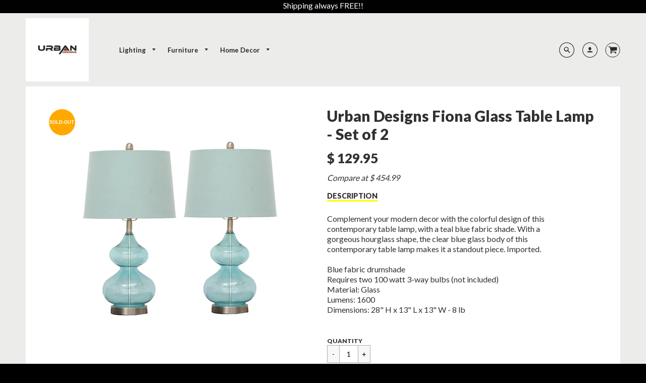

--- FILE ---
content_type: text/html; charset=utf-8
request_url: https://www.echomedecor.com/products/urban-designs-fiona-glass-table-lamp-set-of-2
body_size: 20320
content:
<!doctype html>
<!--[if IE 8]><html class="no-js lt-ie9" lang="en"> <![endif]-->
<!--[if IE 9 ]><html class="ie9 no-js"> <![endif]-->
<!--[if (gt IE 9)|!(IE)]><!--> <html class="no-js" lang="en"> <!--<![endif]-->
<head>
  <!-- Loft Version 1.3.7 -->
  <!-- Basic page needs ================================================== -->
  <meta charset="utf-8">
  <meta http-equiv="X-UA-Compatible" content="IE=edge">
  

  <!-- Title and description ================================================== -->
  <title>
    Urban Designs Fiona Glass Table Lamp - Set of 2 &ndash; ecHomeDecor
  </title>

  
  <meta name="description" content="Complement your modern decor with the colorful design of this contemporary table lamp, with a teal blue fabric shade. With a gorgeous hourglass shape, the clear blue glass body of this contemporary table lamp makes it a standout piece. Imported.Blue fabric drumshadeRequires two 100 watt 3-way bulbs (not included)Materi">
  

  <!-- Helpers ================================================== -->
  <!-- /snippets/social-meta-tags.liquid -->


  <meta property="og:type" content="product">
  <meta property="og:title" content="Urban Designs Fiona Glass Table Lamp - Set of 2">
  
    <meta property="og:image" content="http://www.echomedecor.com/cdn/shop/products/97394-3_grande.jpg?v=1571268338">
    <meta property="og:image:secure_url" content="https://www.echomedecor.com/cdn/shop/products/97394-3_grande.jpg?v=1571268338">
  
    <meta property="og:image" content="http://www.echomedecor.com/cdn/shop/products/97394-2_grande.jpg?v=1571268338">
    <meta property="og:image:secure_url" content="https://www.echomedecor.com/cdn/shop/products/97394-2_grande.jpg?v=1571268338">
  
    <meta property="og:image" content="http://www.echomedecor.com/cdn/shop/products/97394-1_e4debb60-a0f9-4a34-8ec9-7773a246ad26_grande.jpg?v=1571268338">
    <meta property="og:image:secure_url" content="https://www.echomedecor.com/cdn/shop/products/97394-1_e4debb60-a0f9-4a34-8ec9-7773a246ad26_grande.jpg?v=1571268338">
  
  <meta property="og:description" content="Complement your modern decor with the colorful design of this contemporary table lamp, with a teal blue fabric shade. With a gorgeous hourglass shape, the clear blue glass body of this contemporary table lamp makes it a standout piece. Imported.Blue fabric drumshadeRequires two 100 watt 3-way bulbs (not included)Material: GlassLumens: 1600Dimensions: 28&quot; H x 13&quot; L x 13&quot; W - 8 lb">
  <meta property="og:price:amount" content="129.95">
  <meta property="og:price:currency" content="USD">

<meta property="og:url" content="https://www.echomedecor.com/products/urban-designs-fiona-glass-table-lamp-set-of-2">
<meta property="og:site_name" content="ecHomeDecor">




  <meta name="twitter:card" content="summary">


  <meta name="twitter:title" content="Urban Designs Fiona Glass Table Lamp - Set of 2">
  <meta name="twitter:description" content="Complement your modern decor with the colorful design of this contemporary table lamp, with a teal blue fabric shade. With a gorgeous hourglass shape, the clear blue glass body of this contemporary ta">
  <meta name="twitter:image" content="https://www.echomedecor.com/cdn/shop/products/97394-1_e4debb60-a0f9-4a34-8ec9-7773a246ad26_grande.jpg?v=1571268338">
  <meta name="twitter:image:width" content="600">
  <meta name="twitter:image:height" content="600">


  <link rel="canonical" href="https://www.echomedecor.com/products/urban-designs-fiona-glass-table-lamp-set-of-2">
  <meta name="viewport" content="width=device-width,initial-scale=1,shrink-to-fit=no">
  <meta name="theme-color" content="#292929">  

  <!-- Typography ================================================== -->
  <link href="//fonts.googleapis.com/css?family=Playfair+Display+SC:100,200,300,400,500,600,700,800,900" rel="stylesheet">
  <link href="//fonts.googleapis.com/css?family=Lato:100,200,300,400,500,600,700,800,900" rel="stylesheet">   
  <link href="//maxcdn.bootstrapcdn.com/font-awesome/4.7.0/css/font-awesome.min.css" rel="stylesheet"> 
  
  
  
  <link href="//fonts.googleapis.com/css?family=Lato:400,700" rel="stylesheet" type="text/css" media="all" />


  



  <!-- Base CSS ================================================== -->
  <link href="//www.echomedecor.com/cdn/shop/t/15/assets/timber.scss.css?v=41793017752045009231761864560" rel="stylesheet" type="text/css" media="all" />
  <link href="//www.echomedecor.com/cdn/shop/t/15/assets/theme.scss.css?v=49230938461611844241761865192" rel="stylesheet" type="text/css" media="all" /> 

  <link href="https://cdnjs.cloudflare.com/ajax/libs/fancybox/3.1.20/jquery.fancybox.min.css" rel="stylesheet">
  <!--[if IE 9 ]>
  <link href="//www.echomedecor.com/cdn/shop/t/15/assets/theme-IE.scss.css?v=113078013651358477161518128955" rel="stylesheet" type="text/css" media="all" /> 
  <![endif]-->

  <!-- Extension CSS ================================================== -->
  <link href="//www.echomedecor.com/cdn/shop/t/15/assets/plugins.scss.css?v=89869716655383729871518128955" rel="stylesheet" type="text/css" media="all" />

  <!-- THEME JS INIT -->  
 
  <script src="//www.echomedecor.com/cdn/shop/t/15/assets/theme.js?v=164092883508274758561761864560" type="text/javascript"></script>
 
  <!--[if IE 9]>
  <script type="text/javascript">
  !function(r){function e(r,e,n,t,o,u){for(var a=0,c=0,f=(r=String(r)).length,d="",i=0;c<f;){var h=r.charCodeAt(c);for(a=(a<<o)+(h=h<256?n[h]:-1),i+=o;i>=u;){var C=a>>(i-=u);d+=t.charAt(C),a^=C<<i}++c}return!e&&i>0&&(d+=t.charAt(a<<u-i)),d}for(var n="ABCDEFGHIJKLMNOPQRSTUVWXYZabcdefghijklmnopqrstuvwxyz0123456789+/",t="",o=[256],u=[256],a=0,c={encode:function(r){return r.replace(/[\u0080-\u07ff]/g,function(r){var e=r.charCodeAt(0);return String.fromCharCode(192|e>>6,128|63&e)}).replace(/[\u0800-\uffff]/g,function(r){var e=r.charCodeAt(0);return String.fromCharCode(224|e>>12,128|e>>6&63,128|63&e)})},decode:function(r){return r.replace(/[\u00e0-\u00ef][\u0080-\u00bf][\u0080-\u00bf]/g,function(r){var e=(15&r.charCodeAt(0))<<12|(63&r.charCodeAt(1))<<6|63&r.charCodeAt(2);return String.fromCharCode(e)}).replace(/[\u00c0-\u00df][\u0080-\u00bf]/g,function(r){var e=(31&r.charCodeAt(0))<<6|63&r.charCodeAt(1);return String.fromCharCode(e)})}};a<256;){var f=String.fromCharCode(a);t+=f,u[a]=a,o[a]=n.indexOf(f),++a}var d=r.base64=function(r,e,n){return e?d[r](e,n):r?null:this};d.btoa=d.encode=function(r,t){return r=!1===d.raw||d.utf8encode||t?c.encode(r):r,(r=e(r,!1,u,n,8,6))+"====".slice(r.length%4||4)},d.atob=d.decode=function(r,n){var u=(r=String(r).split("=")).length;do{r[--u]=e(r[u],!0,o,t,6,8)}while(u>0);return r=r.join(""),!1===d.raw||d.utf8decode||n?c.decode(r):r}}(jQuery);
  var btoa = function (str) {return jQuery.base64.encode(str);};
  </script>
  <![endif]-->
  <script>
    theme.Currency.moneyFormat = '$ {{amount}}';
  </script>

  <script>window.performance && window.performance.mark && window.performance.mark('shopify.content_for_header.start');</script><meta id="shopify-digital-wallet" name="shopify-digital-wallet" content="/5435253/digital_wallets/dialog">
<meta name="shopify-checkout-api-token" content="63210cb05769e4b1aacaba3e41dc026d">
<meta id="in-context-paypal-metadata" data-shop-id="5435253" data-venmo-supported="false" data-environment="production" data-locale="en_US" data-paypal-v4="true" data-currency="USD">
<link rel="alternate" type="application/json+oembed" href="https://www.echomedecor.com/products/urban-designs-fiona-glass-table-lamp-set-of-2.oembed">
<script async="async" src="/checkouts/internal/preloads.js?locale=en-US"></script>
<link rel="preconnect" href="https://shop.app" crossorigin="anonymous">
<script async="async" src="https://shop.app/checkouts/internal/preloads.js?locale=en-US&shop_id=5435253" crossorigin="anonymous"></script>
<script id="shopify-features" type="application/json">{"accessToken":"63210cb05769e4b1aacaba3e41dc026d","betas":["rich-media-storefront-analytics"],"domain":"www.echomedecor.com","predictiveSearch":true,"shopId":5435253,"locale":"en"}</script>
<script>var Shopify = Shopify || {};
Shopify.shop = "echomedecor.myshopify.com";
Shopify.locale = "en";
Shopify.currency = {"active":"USD","rate":"1.0"};
Shopify.country = "US";
Shopify.theme = {"name":"Loft","id":15983738924,"schema_name":"Loft","schema_version":"1.3.8","theme_store_id":846,"role":"main"};
Shopify.theme.handle = "null";
Shopify.theme.style = {"id":null,"handle":null};
Shopify.cdnHost = "www.echomedecor.com/cdn";
Shopify.routes = Shopify.routes || {};
Shopify.routes.root = "/";</script>
<script type="module">!function(o){(o.Shopify=o.Shopify||{}).modules=!0}(window);</script>
<script>!function(o){function n(){var o=[];function n(){o.push(Array.prototype.slice.apply(arguments))}return n.q=o,n}var t=o.Shopify=o.Shopify||{};t.loadFeatures=n(),t.autoloadFeatures=n()}(window);</script>
<script>
  window.ShopifyPay = window.ShopifyPay || {};
  window.ShopifyPay.apiHost = "shop.app\/pay";
  window.ShopifyPay.redirectState = null;
</script>
<script id="shop-js-analytics" type="application/json">{"pageType":"product"}</script>
<script defer="defer" async type="module" src="//www.echomedecor.com/cdn/shopifycloud/shop-js/modules/v2/client.init-shop-cart-sync_C5BV16lS.en.esm.js"></script>
<script defer="defer" async type="module" src="//www.echomedecor.com/cdn/shopifycloud/shop-js/modules/v2/chunk.common_CygWptCX.esm.js"></script>
<script type="module">
  await import("//www.echomedecor.com/cdn/shopifycloud/shop-js/modules/v2/client.init-shop-cart-sync_C5BV16lS.en.esm.js");
await import("//www.echomedecor.com/cdn/shopifycloud/shop-js/modules/v2/chunk.common_CygWptCX.esm.js");

  window.Shopify.SignInWithShop?.initShopCartSync?.({"fedCMEnabled":true,"windoidEnabled":true});

</script>
<script>
  window.Shopify = window.Shopify || {};
  if (!window.Shopify.featureAssets) window.Shopify.featureAssets = {};
  window.Shopify.featureAssets['shop-js'] = {"shop-cart-sync":["modules/v2/client.shop-cart-sync_ZFArdW7E.en.esm.js","modules/v2/chunk.common_CygWptCX.esm.js"],"init-fed-cm":["modules/v2/client.init-fed-cm_CmiC4vf6.en.esm.js","modules/v2/chunk.common_CygWptCX.esm.js"],"shop-button":["modules/v2/client.shop-button_tlx5R9nI.en.esm.js","modules/v2/chunk.common_CygWptCX.esm.js"],"shop-cash-offers":["modules/v2/client.shop-cash-offers_DOA2yAJr.en.esm.js","modules/v2/chunk.common_CygWptCX.esm.js","modules/v2/chunk.modal_D71HUcav.esm.js"],"init-windoid":["modules/v2/client.init-windoid_sURxWdc1.en.esm.js","modules/v2/chunk.common_CygWptCX.esm.js"],"shop-toast-manager":["modules/v2/client.shop-toast-manager_ClPi3nE9.en.esm.js","modules/v2/chunk.common_CygWptCX.esm.js"],"init-shop-email-lookup-coordinator":["modules/v2/client.init-shop-email-lookup-coordinator_B8hsDcYM.en.esm.js","modules/v2/chunk.common_CygWptCX.esm.js"],"init-shop-cart-sync":["modules/v2/client.init-shop-cart-sync_C5BV16lS.en.esm.js","modules/v2/chunk.common_CygWptCX.esm.js"],"avatar":["modules/v2/client.avatar_BTnouDA3.en.esm.js"],"pay-button":["modules/v2/client.pay-button_FdsNuTd3.en.esm.js","modules/v2/chunk.common_CygWptCX.esm.js"],"init-customer-accounts":["modules/v2/client.init-customer-accounts_DxDtT_ad.en.esm.js","modules/v2/client.shop-login-button_C5VAVYt1.en.esm.js","modules/v2/chunk.common_CygWptCX.esm.js","modules/v2/chunk.modal_D71HUcav.esm.js"],"init-shop-for-new-customer-accounts":["modules/v2/client.init-shop-for-new-customer-accounts_ChsxoAhi.en.esm.js","modules/v2/client.shop-login-button_C5VAVYt1.en.esm.js","modules/v2/chunk.common_CygWptCX.esm.js","modules/v2/chunk.modal_D71HUcav.esm.js"],"shop-login-button":["modules/v2/client.shop-login-button_C5VAVYt1.en.esm.js","modules/v2/chunk.common_CygWptCX.esm.js","modules/v2/chunk.modal_D71HUcav.esm.js"],"init-customer-accounts-sign-up":["modules/v2/client.init-customer-accounts-sign-up_CPSyQ0Tj.en.esm.js","modules/v2/client.shop-login-button_C5VAVYt1.en.esm.js","modules/v2/chunk.common_CygWptCX.esm.js","modules/v2/chunk.modal_D71HUcav.esm.js"],"shop-follow-button":["modules/v2/client.shop-follow-button_Cva4Ekp9.en.esm.js","modules/v2/chunk.common_CygWptCX.esm.js","modules/v2/chunk.modal_D71HUcav.esm.js"],"checkout-modal":["modules/v2/client.checkout-modal_BPM8l0SH.en.esm.js","modules/v2/chunk.common_CygWptCX.esm.js","modules/v2/chunk.modal_D71HUcav.esm.js"],"lead-capture":["modules/v2/client.lead-capture_Bi8yE_yS.en.esm.js","modules/v2/chunk.common_CygWptCX.esm.js","modules/v2/chunk.modal_D71HUcav.esm.js"],"shop-login":["modules/v2/client.shop-login_D6lNrXab.en.esm.js","modules/v2/chunk.common_CygWptCX.esm.js","modules/v2/chunk.modal_D71HUcav.esm.js"],"payment-terms":["modules/v2/client.payment-terms_CZxnsJam.en.esm.js","modules/v2/chunk.common_CygWptCX.esm.js","modules/v2/chunk.modal_D71HUcav.esm.js"]};
</script>
<script id="__st">var __st={"a":5435253,"offset":-28800,"reqid":"9462d044-3b2d-4a4a-ad2b-4703964ecb4c-1768701031","pageurl":"www.echomedecor.com\/products\/urban-designs-fiona-glass-table-lamp-set-of-2","u":"5e4993d0baaf","p":"product","rtyp":"product","rid":1134585708588};</script>
<script>window.ShopifyPaypalV4VisibilityTracking = true;</script>
<script id="captcha-bootstrap">!function(){'use strict';const t='contact',e='account',n='new_comment',o=[[t,t],['blogs',n],['comments',n],[t,'customer']],c=[[e,'customer_login'],[e,'guest_login'],[e,'recover_customer_password'],[e,'create_customer']],r=t=>t.map((([t,e])=>`form[action*='/${t}']:not([data-nocaptcha='true']) input[name='form_type'][value='${e}']`)).join(','),a=t=>()=>t?[...document.querySelectorAll(t)].map((t=>t.form)):[];function s(){const t=[...o],e=r(t);return a(e)}const i='password',u='form_key',d=['recaptcha-v3-token','g-recaptcha-response','h-captcha-response',i],f=()=>{try{return window.sessionStorage}catch{return}},m='__shopify_v',_=t=>t.elements[u];function p(t,e,n=!1){try{const o=window.sessionStorage,c=JSON.parse(o.getItem(e)),{data:r}=function(t){const{data:e,action:n}=t;return t[m]||n?{data:e,action:n}:{data:t,action:n}}(c);for(const[e,n]of Object.entries(r))t.elements[e]&&(t.elements[e].value=n);n&&o.removeItem(e)}catch(o){console.error('form repopulation failed',{error:o})}}const l='form_type',E='cptcha';function T(t){t.dataset[E]=!0}const w=window,h=w.document,L='Shopify',v='ce_forms',y='captcha';let A=!1;((t,e)=>{const n=(g='f06e6c50-85a8-45c8-87d0-21a2b65856fe',I='https://cdn.shopify.com/shopifycloud/storefront-forms-hcaptcha/ce_storefront_forms_captcha_hcaptcha.v1.5.2.iife.js',D={infoText:'Protected by hCaptcha',privacyText:'Privacy',termsText:'Terms'},(t,e,n)=>{const o=w[L][v],c=o.bindForm;if(c)return c(t,g,e,D).then(n);var r;o.q.push([[t,g,e,D],n]),r=I,A||(h.body.append(Object.assign(h.createElement('script'),{id:'captcha-provider',async:!0,src:r})),A=!0)});var g,I,D;w[L]=w[L]||{},w[L][v]=w[L][v]||{},w[L][v].q=[],w[L][y]=w[L][y]||{},w[L][y].protect=function(t,e){n(t,void 0,e),T(t)},Object.freeze(w[L][y]),function(t,e,n,w,h,L){const[v,y,A,g]=function(t,e,n){const i=e?o:[],u=t?c:[],d=[...i,...u],f=r(d),m=r(i),_=r(d.filter((([t,e])=>n.includes(e))));return[a(f),a(m),a(_),s()]}(w,h,L),I=t=>{const e=t.target;return e instanceof HTMLFormElement?e:e&&e.form},D=t=>v().includes(t);t.addEventListener('submit',(t=>{const e=I(t);if(!e)return;const n=D(e)&&!e.dataset.hcaptchaBound&&!e.dataset.recaptchaBound,o=_(e),c=g().includes(e)&&(!o||!o.value);(n||c)&&t.preventDefault(),c&&!n&&(function(t){try{if(!f())return;!function(t){const e=f();if(!e)return;const n=_(t);if(!n)return;const o=n.value;o&&e.removeItem(o)}(t);const e=Array.from(Array(32),(()=>Math.random().toString(36)[2])).join('');!function(t,e){_(t)||t.append(Object.assign(document.createElement('input'),{type:'hidden',name:u})),t.elements[u].value=e}(t,e),function(t,e){const n=f();if(!n)return;const o=[...t.querySelectorAll(`input[type='${i}']`)].map((({name:t})=>t)),c=[...d,...o],r={};for(const[a,s]of new FormData(t).entries())c.includes(a)||(r[a]=s);n.setItem(e,JSON.stringify({[m]:1,action:t.action,data:r}))}(t,e)}catch(e){console.error('failed to persist form',e)}}(e),e.submit())}));const S=(t,e)=>{t&&!t.dataset[E]&&(n(t,e.some((e=>e===t))),T(t))};for(const o of['focusin','change'])t.addEventListener(o,(t=>{const e=I(t);D(e)&&S(e,y())}));const B=e.get('form_key'),M=e.get(l),P=B&&M;t.addEventListener('DOMContentLoaded',(()=>{const t=y();if(P)for(const e of t)e.elements[l].value===M&&p(e,B);[...new Set([...A(),...v().filter((t=>'true'===t.dataset.shopifyCaptcha))])].forEach((e=>S(e,t)))}))}(h,new URLSearchParams(w.location.search),n,t,e,['guest_login'])})(!0,!0)}();</script>
<script integrity="sha256-4kQ18oKyAcykRKYeNunJcIwy7WH5gtpwJnB7kiuLZ1E=" data-source-attribution="shopify.loadfeatures" defer="defer" src="//www.echomedecor.com/cdn/shopifycloud/storefront/assets/storefront/load_feature-a0a9edcb.js" crossorigin="anonymous"></script>
<script crossorigin="anonymous" defer="defer" src="//www.echomedecor.com/cdn/shopifycloud/storefront/assets/shopify_pay/storefront-65b4c6d7.js?v=20250812"></script>
<script data-source-attribution="shopify.dynamic_checkout.dynamic.init">var Shopify=Shopify||{};Shopify.PaymentButton=Shopify.PaymentButton||{isStorefrontPortableWallets:!0,init:function(){window.Shopify.PaymentButton.init=function(){};var t=document.createElement("script");t.src="https://www.echomedecor.com/cdn/shopifycloud/portable-wallets/latest/portable-wallets.en.js",t.type="module",document.head.appendChild(t)}};
</script>
<script data-source-attribution="shopify.dynamic_checkout.buyer_consent">
  function portableWalletsHideBuyerConsent(e){var t=document.getElementById("shopify-buyer-consent"),n=document.getElementById("shopify-subscription-policy-button");t&&n&&(t.classList.add("hidden"),t.setAttribute("aria-hidden","true"),n.removeEventListener("click",e))}function portableWalletsShowBuyerConsent(e){var t=document.getElementById("shopify-buyer-consent"),n=document.getElementById("shopify-subscription-policy-button");t&&n&&(t.classList.remove("hidden"),t.removeAttribute("aria-hidden"),n.addEventListener("click",e))}window.Shopify?.PaymentButton&&(window.Shopify.PaymentButton.hideBuyerConsent=portableWalletsHideBuyerConsent,window.Shopify.PaymentButton.showBuyerConsent=portableWalletsShowBuyerConsent);
</script>
<script data-source-attribution="shopify.dynamic_checkout.cart.bootstrap">document.addEventListener("DOMContentLoaded",(function(){function t(){return document.querySelector("shopify-accelerated-checkout-cart, shopify-accelerated-checkout")}if(t())Shopify.PaymentButton.init();else{new MutationObserver((function(e,n){t()&&(Shopify.PaymentButton.init(),n.disconnect())})).observe(document.body,{childList:!0,subtree:!0})}}));
</script>
<link id="shopify-accelerated-checkout-styles" rel="stylesheet" media="screen" href="https://www.echomedecor.com/cdn/shopifycloud/portable-wallets/latest/accelerated-checkout-backwards-compat.css" crossorigin="anonymous">
<style id="shopify-accelerated-checkout-cart">
        #shopify-buyer-consent {
  margin-top: 1em;
  display: inline-block;
  width: 100%;
}

#shopify-buyer-consent.hidden {
  display: none;
}

#shopify-subscription-policy-button {
  background: none;
  border: none;
  padding: 0;
  text-decoration: underline;
  font-size: inherit;
  cursor: pointer;
}

#shopify-subscription-policy-button::before {
  box-shadow: none;
}

      </style>

<script>window.performance && window.performance.mark && window.performance.mark('shopify.content_for_header.end');</script>


  <!-- Header hook for plugins ================================================== -->
  <!-- /snippets/oldIE-js.liquid -->


<!--[if lt IE 9]>
<script src="//cdnjs.cloudflare.com/ajax/libs/html5shiv/3.7.2/html5shiv.min.js" type="text/javascript"></script>
<script src="//www.echomedecor.com/cdn/shop/t/15/assets/respond.min.js?v=94" type="text/javascript"></script>
<link href="//www.echomedecor.com/cdn/shop/t/15/assets/respond-proxy.html" id="respond-proxy" rel="respond-proxy" />
<link href="//www.echomedecor.com/search?q=9412b0381b9ffb4c84c2a9022390b227" id="respond-redirect" rel="respond-redirect" />
<script src="//www.echomedecor.com/search?q=9412b0381b9ffb4c84c2a9022390b227" type="text/javascript"></script>
<![endif]-->



  
  




<link href="https://monorail-edge.shopifysvc.com" rel="dns-prefetch">
<script>(function(){if ("sendBeacon" in navigator && "performance" in window) {try {var session_token_from_headers = performance.getEntriesByType('navigation')[0].serverTiming.find(x => x.name == '_s').description;} catch {var session_token_from_headers = undefined;}var session_cookie_matches = document.cookie.match(/_shopify_s=([^;]*)/);var session_token_from_cookie = session_cookie_matches && session_cookie_matches.length === 2 ? session_cookie_matches[1] : "";var session_token = session_token_from_headers || session_token_from_cookie || "";function handle_abandonment_event(e) {var entries = performance.getEntries().filter(function(entry) {return /monorail-edge.shopifysvc.com/.test(entry.name);});if (!window.abandonment_tracked && entries.length === 0) {window.abandonment_tracked = true;var currentMs = Date.now();var navigation_start = performance.timing.navigationStart;var payload = {shop_id: 5435253,url: window.location.href,navigation_start,duration: currentMs - navigation_start,session_token,page_type: "product"};window.navigator.sendBeacon("https://monorail-edge.shopifysvc.com/v1/produce", JSON.stringify({schema_id: "online_store_buyer_site_abandonment/1.1",payload: payload,metadata: {event_created_at_ms: currentMs,event_sent_at_ms: currentMs}}));}}window.addEventListener('pagehide', handle_abandonment_event);}}());</script>
<script id="web-pixels-manager-setup">(function e(e,d,r,n,o){if(void 0===o&&(o={}),!Boolean(null===(a=null===(i=window.Shopify)||void 0===i?void 0:i.analytics)||void 0===a?void 0:a.replayQueue)){var i,a;window.Shopify=window.Shopify||{};var t=window.Shopify;t.analytics=t.analytics||{};var s=t.analytics;s.replayQueue=[],s.publish=function(e,d,r){return s.replayQueue.push([e,d,r]),!0};try{self.performance.mark("wpm:start")}catch(e){}var l=function(){var e={modern:/Edge?\/(1{2}[4-9]|1[2-9]\d|[2-9]\d{2}|\d{4,})\.\d+(\.\d+|)|Firefox\/(1{2}[4-9]|1[2-9]\d|[2-9]\d{2}|\d{4,})\.\d+(\.\d+|)|Chrom(ium|e)\/(9{2}|\d{3,})\.\d+(\.\d+|)|(Maci|X1{2}).+ Version\/(15\.\d+|(1[6-9]|[2-9]\d|\d{3,})\.\d+)([,.]\d+|)( \(\w+\)|)( Mobile\/\w+|) Safari\/|Chrome.+OPR\/(9{2}|\d{3,})\.\d+\.\d+|(CPU[ +]OS|iPhone[ +]OS|CPU[ +]iPhone|CPU IPhone OS|CPU iPad OS)[ +]+(15[._]\d+|(1[6-9]|[2-9]\d|\d{3,})[._]\d+)([._]\d+|)|Android:?[ /-](13[3-9]|1[4-9]\d|[2-9]\d{2}|\d{4,})(\.\d+|)(\.\d+|)|Android.+Firefox\/(13[5-9]|1[4-9]\d|[2-9]\d{2}|\d{4,})\.\d+(\.\d+|)|Android.+Chrom(ium|e)\/(13[3-9]|1[4-9]\d|[2-9]\d{2}|\d{4,})\.\d+(\.\d+|)|SamsungBrowser\/([2-9]\d|\d{3,})\.\d+/,legacy:/Edge?\/(1[6-9]|[2-9]\d|\d{3,})\.\d+(\.\d+|)|Firefox\/(5[4-9]|[6-9]\d|\d{3,})\.\d+(\.\d+|)|Chrom(ium|e)\/(5[1-9]|[6-9]\d|\d{3,})\.\d+(\.\d+|)([\d.]+$|.*Safari\/(?![\d.]+ Edge\/[\d.]+$))|(Maci|X1{2}).+ Version\/(10\.\d+|(1[1-9]|[2-9]\d|\d{3,})\.\d+)([,.]\d+|)( \(\w+\)|)( Mobile\/\w+|) Safari\/|Chrome.+OPR\/(3[89]|[4-9]\d|\d{3,})\.\d+\.\d+|(CPU[ +]OS|iPhone[ +]OS|CPU[ +]iPhone|CPU IPhone OS|CPU iPad OS)[ +]+(10[._]\d+|(1[1-9]|[2-9]\d|\d{3,})[._]\d+)([._]\d+|)|Android:?[ /-](13[3-9]|1[4-9]\d|[2-9]\d{2}|\d{4,})(\.\d+|)(\.\d+|)|Mobile Safari.+OPR\/([89]\d|\d{3,})\.\d+\.\d+|Android.+Firefox\/(13[5-9]|1[4-9]\d|[2-9]\d{2}|\d{4,})\.\d+(\.\d+|)|Android.+Chrom(ium|e)\/(13[3-9]|1[4-9]\d|[2-9]\d{2}|\d{4,})\.\d+(\.\d+|)|Android.+(UC? ?Browser|UCWEB|U3)[ /]?(15\.([5-9]|\d{2,})|(1[6-9]|[2-9]\d|\d{3,})\.\d+)\.\d+|SamsungBrowser\/(5\.\d+|([6-9]|\d{2,})\.\d+)|Android.+MQ{2}Browser\/(14(\.(9|\d{2,})|)|(1[5-9]|[2-9]\d|\d{3,})(\.\d+|))(\.\d+|)|K[Aa][Ii]OS\/(3\.\d+|([4-9]|\d{2,})\.\d+)(\.\d+|)/},d=e.modern,r=e.legacy,n=navigator.userAgent;return n.match(d)?"modern":n.match(r)?"legacy":"unknown"}(),u="modern"===l?"modern":"legacy",c=(null!=n?n:{modern:"",legacy:""})[u],f=function(e){return[e.baseUrl,"/wpm","/b",e.hashVersion,"modern"===e.buildTarget?"m":"l",".js"].join("")}({baseUrl:d,hashVersion:r,buildTarget:u}),m=function(e){var d=e.version,r=e.bundleTarget,n=e.surface,o=e.pageUrl,i=e.monorailEndpoint;return{emit:function(e){var a=e.status,t=e.errorMsg,s=(new Date).getTime(),l=JSON.stringify({metadata:{event_sent_at_ms:s},events:[{schema_id:"web_pixels_manager_load/3.1",payload:{version:d,bundle_target:r,page_url:o,status:a,surface:n,error_msg:t},metadata:{event_created_at_ms:s}}]});if(!i)return console&&console.warn&&console.warn("[Web Pixels Manager] No Monorail endpoint provided, skipping logging."),!1;try{return self.navigator.sendBeacon.bind(self.navigator)(i,l)}catch(e){}var u=new XMLHttpRequest;try{return u.open("POST",i,!0),u.setRequestHeader("Content-Type","text/plain"),u.send(l),!0}catch(e){return console&&console.warn&&console.warn("[Web Pixels Manager] Got an unhandled error while logging to Monorail."),!1}}}}({version:r,bundleTarget:l,surface:e.surface,pageUrl:self.location.href,monorailEndpoint:e.monorailEndpoint});try{o.browserTarget=l,function(e){var d=e.src,r=e.async,n=void 0===r||r,o=e.onload,i=e.onerror,a=e.sri,t=e.scriptDataAttributes,s=void 0===t?{}:t,l=document.createElement("script"),u=document.querySelector("head"),c=document.querySelector("body");if(l.async=n,l.src=d,a&&(l.integrity=a,l.crossOrigin="anonymous"),s)for(var f in s)if(Object.prototype.hasOwnProperty.call(s,f))try{l.dataset[f]=s[f]}catch(e){}if(o&&l.addEventListener("load",o),i&&l.addEventListener("error",i),u)u.appendChild(l);else{if(!c)throw new Error("Did not find a head or body element to append the script");c.appendChild(l)}}({src:f,async:!0,onload:function(){if(!function(){var e,d;return Boolean(null===(d=null===(e=window.Shopify)||void 0===e?void 0:e.analytics)||void 0===d?void 0:d.initialized)}()){var d=window.webPixelsManager.init(e)||void 0;if(d){var r=window.Shopify.analytics;r.replayQueue.forEach((function(e){var r=e[0],n=e[1],o=e[2];d.publishCustomEvent(r,n,o)})),r.replayQueue=[],r.publish=d.publishCustomEvent,r.visitor=d.visitor,r.initialized=!0}}},onerror:function(){return m.emit({status:"failed",errorMsg:"".concat(f," has failed to load")})},sri:function(e){var d=/^sha384-[A-Za-z0-9+/=]+$/;return"string"==typeof e&&d.test(e)}(c)?c:"",scriptDataAttributes:o}),m.emit({status:"loading"})}catch(e){m.emit({status:"failed",errorMsg:(null==e?void 0:e.message)||"Unknown error"})}}})({shopId: 5435253,storefrontBaseUrl: "https://www.echomedecor.com",extensionsBaseUrl: "https://extensions.shopifycdn.com/cdn/shopifycloud/web-pixels-manager",monorailEndpoint: "https://monorail-edge.shopifysvc.com/unstable/produce_batch",surface: "storefront-renderer",enabledBetaFlags: ["2dca8a86"],webPixelsConfigList: [{"id":"shopify-app-pixel","configuration":"{}","eventPayloadVersion":"v1","runtimeContext":"STRICT","scriptVersion":"0450","apiClientId":"shopify-pixel","type":"APP","privacyPurposes":["ANALYTICS","MARKETING"]},{"id":"shopify-custom-pixel","eventPayloadVersion":"v1","runtimeContext":"LAX","scriptVersion":"0450","apiClientId":"shopify-pixel","type":"CUSTOM","privacyPurposes":["ANALYTICS","MARKETING"]}],isMerchantRequest: false,initData: {"shop":{"name":"ecHomeDecor","paymentSettings":{"currencyCode":"USD"},"myshopifyDomain":"echomedecor.myshopify.com","countryCode":"US","storefrontUrl":"https:\/\/www.echomedecor.com"},"customer":null,"cart":null,"checkout":null,"productVariants":[{"price":{"amount":129.95,"currencyCode":"USD"},"product":{"title":"Urban Designs Fiona Glass Table Lamp - Set of 2","vendor":"Urban Designs","id":"1134585708588","untranslatedTitle":"Urban Designs Fiona Glass Table Lamp - Set of 2","url":"\/products\/urban-designs-fiona-glass-table-lamp-set-of-2","type":"table-lamps"},"id":"10934458449964","image":{"src":"\/\/www.echomedecor.com\/cdn\/shop\/products\/97394-1_e4debb60-a0f9-4a34-8ec9-7773a246ad26.jpg?v=1571268338"},"sku":"7749379","title":"Blue","untranslatedTitle":"Blue"}],"purchasingCompany":null},},"https://www.echomedecor.com/cdn","fcfee988w5aeb613cpc8e4bc33m6693e112",{"modern":"","legacy":""},{"shopId":"5435253","storefrontBaseUrl":"https:\/\/www.echomedecor.com","extensionBaseUrl":"https:\/\/extensions.shopifycdn.com\/cdn\/shopifycloud\/web-pixels-manager","surface":"storefront-renderer","enabledBetaFlags":"[\"2dca8a86\"]","isMerchantRequest":"false","hashVersion":"fcfee988w5aeb613cpc8e4bc33m6693e112","publish":"custom","events":"[[\"page_viewed\",{}],[\"product_viewed\",{\"productVariant\":{\"price\":{\"amount\":129.95,\"currencyCode\":\"USD\"},\"product\":{\"title\":\"Urban Designs Fiona Glass Table Lamp - Set of 2\",\"vendor\":\"Urban Designs\",\"id\":\"1134585708588\",\"untranslatedTitle\":\"Urban Designs Fiona Glass Table Lamp - Set of 2\",\"url\":\"\/products\/urban-designs-fiona-glass-table-lamp-set-of-2\",\"type\":\"table-lamps\"},\"id\":\"10934458449964\",\"image\":{\"src\":\"\/\/www.echomedecor.com\/cdn\/shop\/products\/97394-1_e4debb60-a0f9-4a34-8ec9-7773a246ad26.jpg?v=1571268338\"},\"sku\":\"7749379\",\"title\":\"Blue\",\"untranslatedTitle\":\"Blue\"}}]]"});</script><script>
  window.ShopifyAnalytics = window.ShopifyAnalytics || {};
  window.ShopifyAnalytics.meta = window.ShopifyAnalytics.meta || {};
  window.ShopifyAnalytics.meta.currency = 'USD';
  var meta = {"product":{"id":1134585708588,"gid":"gid:\/\/shopify\/Product\/1134585708588","vendor":"Urban Designs","type":"table-lamps","handle":"urban-designs-fiona-glass-table-lamp-set-of-2","variants":[{"id":10934458449964,"price":12995,"name":"Urban Designs Fiona Glass Table Lamp - Set of 2 - Blue","public_title":"Blue","sku":"7749379"}],"remote":false},"page":{"pageType":"product","resourceType":"product","resourceId":1134585708588,"requestId":"9462d044-3b2d-4a4a-ad2b-4703964ecb4c-1768701031"}};
  for (var attr in meta) {
    window.ShopifyAnalytics.meta[attr] = meta[attr];
  }
</script>
<script class="analytics">
  (function () {
    var customDocumentWrite = function(content) {
      var jquery = null;

      if (window.jQuery) {
        jquery = window.jQuery;
      } else if (window.Checkout && window.Checkout.$) {
        jquery = window.Checkout.$;
      }

      if (jquery) {
        jquery('body').append(content);
      }
    };

    var hasLoggedConversion = function(token) {
      if (token) {
        return document.cookie.indexOf('loggedConversion=' + token) !== -1;
      }
      return false;
    }

    var setCookieIfConversion = function(token) {
      if (token) {
        var twoMonthsFromNow = new Date(Date.now());
        twoMonthsFromNow.setMonth(twoMonthsFromNow.getMonth() + 2);

        document.cookie = 'loggedConversion=' + token + '; expires=' + twoMonthsFromNow;
      }
    }

    var trekkie = window.ShopifyAnalytics.lib = window.trekkie = window.trekkie || [];
    if (trekkie.integrations) {
      return;
    }
    trekkie.methods = [
      'identify',
      'page',
      'ready',
      'track',
      'trackForm',
      'trackLink'
    ];
    trekkie.factory = function(method) {
      return function() {
        var args = Array.prototype.slice.call(arguments);
        args.unshift(method);
        trekkie.push(args);
        return trekkie;
      };
    };
    for (var i = 0; i < trekkie.methods.length; i++) {
      var key = trekkie.methods[i];
      trekkie[key] = trekkie.factory(key);
    }
    trekkie.load = function(config) {
      trekkie.config = config || {};
      trekkie.config.initialDocumentCookie = document.cookie;
      var first = document.getElementsByTagName('script')[0];
      var script = document.createElement('script');
      script.type = 'text/javascript';
      script.onerror = function(e) {
        var scriptFallback = document.createElement('script');
        scriptFallback.type = 'text/javascript';
        scriptFallback.onerror = function(error) {
                var Monorail = {
      produce: function produce(monorailDomain, schemaId, payload) {
        var currentMs = new Date().getTime();
        var event = {
          schema_id: schemaId,
          payload: payload,
          metadata: {
            event_created_at_ms: currentMs,
            event_sent_at_ms: currentMs
          }
        };
        return Monorail.sendRequest("https://" + monorailDomain + "/v1/produce", JSON.stringify(event));
      },
      sendRequest: function sendRequest(endpointUrl, payload) {
        // Try the sendBeacon API
        if (window && window.navigator && typeof window.navigator.sendBeacon === 'function' && typeof window.Blob === 'function' && !Monorail.isIos12()) {
          var blobData = new window.Blob([payload], {
            type: 'text/plain'
          });

          if (window.navigator.sendBeacon(endpointUrl, blobData)) {
            return true;
          } // sendBeacon was not successful

        } // XHR beacon

        var xhr = new XMLHttpRequest();

        try {
          xhr.open('POST', endpointUrl);
          xhr.setRequestHeader('Content-Type', 'text/plain');
          xhr.send(payload);
        } catch (e) {
          console.log(e);
        }

        return false;
      },
      isIos12: function isIos12() {
        return window.navigator.userAgent.lastIndexOf('iPhone; CPU iPhone OS 12_') !== -1 || window.navigator.userAgent.lastIndexOf('iPad; CPU OS 12_') !== -1;
      }
    };
    Monorail.produce('monorail-edge.shopifysvc.com',
      'trekkie_storefront_load_errors/1.1',
      {shop_id: 5435253,
      theme_id: 15983738924,
      app_name: "storefront",
      context_url: window.location.href,
      source_url: "//www.echomedecor.com/cdn/s/trekkie.storefront.cd680fe47e6c39ca5d5df5f0a32d569bc48c0f27.min.js"});

        };
        scriptFallback.async = true;
        scriptFallback.src = '//www.echomedecor.com/cdn/s/trekkie.storefront.cd680fe47e6c39ca5d5df5f0a32d569bc48c0f27.min.js';
        first.parentNode.insertBefore(scriptFallback, first);
      };
      script.async = true;
      script.src = '//www.echomedecor.com/cdn/s/trekkie.storefront.cd680fe47e6c39ca5d5df5f0a32d569bc48c0f27.min.js';
      first.parentNode.insertBefore(script, first);
    };
    trekkie.load(
      {"Trekkie":{"appName":"storefront","development":false,"defaultAttributes":{"shopId":5435253,"isMerchantRequest":null,"themeId":15983738924,"themeCityHash":"10017942858394899918","contentLanguage":"en","currency":"USD","eventMetadataId":"029317b2-9739-433d-bdc0-caaba4b0b24c"},"isServerSideCookieWritingEnabled":true,"monorailRegion":"shop_domain","enabledBetaFlags":["65f19447"]},"Session Attribution":{},"S2S":{"facebookCapiEnabled":false,"source":"trekkie-storefront-renderer","apiClientId":580111}}
    );

    var loaded = false;
    trekkie.ready(function() {
      if (loaded) return;
      loaded = true;

      window.ShopifyAnalytics.lib = window.trekkie;

      var originalDocumentWrite = document.write;
      document.write = customDocumentWrite;
      try { window.ShopifyAnalytics.merchantGoogleAnalytics.call(this); } catch(error) {};
      document.write = originalDocumentWrite;

      window.ShopifyAnalytics.lib.page(null,{"pageType":"product","resourceType":"product","resourceId":1134585708588,"requestId":"9462d044-3b2d-4a4a-ad2b-4703964ecb4c-1768701031","shopifyEmitted":true});

      var match = window.location.pathname.match(/checkouts\/(.+)\/(thank_you|post_purchase)/)
      var token = match? match[1]: undefined;
      if (!hasLoggedConversion(token)) {
        setCookieIfConversion(token);
        window.ShopifyAnalytics.lib.track("Viewed Product",{"currency":"USD","variantId":10934458449964,"productId":1134585708588,"productGid":"gid:\/\/shopify\/Product\/1134585708588","name":"Urban Designs Fiona Glass Table Lamp - Set of 2 - Blue","price":"129.95","sku":"7749379","brand":"Urban Designs","variant":"Blue","category":"table-lamps","nonInteraction":true,"remote":false},undefined,undefined,{"shopifyEmitted":true});
      window.ShopifyAnalytics.lib.track("monorail:\/\/trekkie_storefront_viewed_product\/1.1",{"currency":"USD","variantId":10934458449964,"productId":1134585708588,"productGid":"gid:\/\/shopify\/Product\/1134585708588","name":"Urban Designs Fiona Glass Table Lamp - Set of 2 - Blue","price":"129.95","sku":"7749379","brand":"Urban Designs","variant":"Blue","category":"table-lamps","nonInteraction":true,"remote":false,"referer":"https:\/\/www.echomedecor.com\/products\/urban-designs-fiona-glass-table-lamp-set-of-2"});
      }
    });


        var eventsListenerScript = document.createElement('script');
        eventsListenerScript.async = true;
        eventsListenerScript.src = "//www.echomedecor.com/cdn/shopifycloud/storefront/assets/shop_events_listener-3da45d37.js";
        document.getElementsByTagName('head')[0].appendChild(eventsListenerScript);

})();</script>
<script
  defer
  src="https://www.echomedecor.com/cdn/shopifycloud/perf-kit/shopify-perf-kit-3.0.4.min.js"
  data-application="storefront-renderer"
  data-shop-id="5435253"
  data-render-region="gcp-us-central1"
  data-page-type="product"
  data-theme-instance-id="15983738924"
  data-theme-name="Loft"
  data-theme-version="1.3.8"
  data-monorail-region="shop_domain"
  data-resource-timing-sampling-rate="10"
  data-shs="true"
  data-shs-beacon="true"
  data-shs-export-with-fetch="true"
  data-shs-logs-sample-rate="1"
  data-shs-beacon-endpoint="https://www.echomedecor.com/api/collect"
></script>
</head>

<body id="urban-designs-fiona-glass-table-lamp-set-of-2" class="template-product" >
  <div id="shopify-section-header" class="shopify-section section-header"><!-- /sections/header.liquid -->


<style>

.header-logo a.site-header__logo-image{
  width:125px;
  height:100%;
}
@media screen and (max-width:998px){
.header-logo .site-header__logo a{
  max-width:200px;
}
}


.site-header{
    align-items: initial;
  align-content: inherit;
  
min-height:100px;


position:fixed;

}



.site-nav__link{
padding:5px 10px;
}

@media screen and (min-width:769px){ 
 
  .main-content{
  
  margin-top:100px;
  
}


}
@media screen and (max-width:768px){
 
 .template-product .product-top-buttons.grid--full{
  padding-top:45px;

 }
 .cart-top-buttons{
  top:30px;

 }
   .main-content{
    
      padding-top:30px;
      
    }
  
 
.sticky-header{
  top:25px;
}
.sticky-header.search-is-open{
  top:0;
}

}
.site-nav > li {

position:initial;

}
.dim,
.dimSearch{
background-color:rgba(255,255,255,0.3);
}
.promo-bar a {
color: #fff;
}
</style>

<div data-section-id="header" data-section-type="header">
<div class="nav-bar">

<div class="promo-bar text-center large--hide">
  <p>Shipping always FREE!!</p>
  
</div>

<header id="header" data-position="true" class="site-header animated fadeIn ">
  
  
   <div class="promo-bar text-center">
     <p>Shipping always FREE!!</p>
   </div>
     
  <div class="center-nav">
  <div class="header-logo ">
    <h1 class="site-header__logo large--left" itemscope itemtype="http://schema.org/Organization">
      
      <a href="/" itemprop="url" class="site-header__logo-image">
        
        <img src="//www.echomedecor.com/cdn/shop/files/Urban_Designs_1_125x125@2x.jpg?v=1615995783"
             srcset="//www.echomedecor.com/cdn/shop/files/Urban_Designs_1_125x125@2x.jpg?v=1615995783 1x, //www.echomedecor.com/cdn/shop/files/Urban_Designs_1_125x125@3x.jpg?v=1615995783 2x" alt="ecHomeDecor"
             itemprop="logo">
      </a>
      
    </h1>
  </div>
<div class="header-nav medium-down--hide">
  <!-- begin site-nav -->
  <nav aria-label="DesktopNavigation">
  <ul class="site-nav mega-menu" id="AccessibleNav" role="menubar">
            
      
      

      
      <li class="site-nav--has-dropdown" aria-haspopup="true" role="menuitem">
        <a href="/collections/table-lamps" class="site-nav__link site-nav--has-dropdown_link">
          Lighting
          <span class="icon icon-arrow-down" aria-hidden="true"></span>
        </a>

        <!-- begin child link -->

        <div class="nav-menu-js main-menu-dropdown child-link grid ">
          <ul class="site-nav__dropdown child-div grandchild-link  large--one-whole" role="menu">
                  
            
            <li class="child-site-nav__link  children-end  site-nav__link child-div children-4" role="menuitem">
              <a href="/collections/ceiling-lights" class=" nav-section-header">Ceiling Lights</a>
            </li>
            
                  
            
            <li class="child-site-nav__link  children-end  site-nav__link child-div children-4" role="menuitem">
              <a href="/collections/table-lamps" class=" nav-section-header">Table Lamps</a>
            </li>
            
                  
            
            <li class="child-site-nav__link  children-end  site-nav__link child-div children-4" role="menuitem">
              <a href="/collections/floor-lamps" class=" nav-section-header">Floor Lamps</a>
            </li>
            
                  
            
            <li class="child-site-nav__link  children-end  site-nav__link child-div children-4" role="menuitem">
              <a href="/collections/candles" class=" nav-section-header">Candles</a>
            </li>
            
            
          </ul>
                 
        </div>
      </li>
      
      
      

      
      <li class="site-nav--has-dropdown" aria-haspopup="true" role="menuitem">
        <a href="/collections/tables" class="site-nav__link site-nav--has-dropdown_link">
          Furniture
          <span class="icon icon-arrow-down" aria-hidden="true"></span>
        </a>

        <!-- begin child link -->

        <div class="nav-menu-js main-menu-dropdown child-link grid ">
          <ul class="site-nav__dropdown child-div grandchild-link  large--one-whole" role="menu">
                  
            
            <li class="child-site-nav__link  children-end  site-nav__link child-div children-5" role="menuitem">
              <a href="/collections/accent-tables" class=" nav-section-header">Accent Tables</a>
            </li>
            
                  
            
            <li class="child-site-nav__link  children-end  site-nav__link child-div children-5" role="menuitem">
              <a href="/collections/bar-tables" class=" nav-section-header">Bar Tables</a>
            </li>
            
                  
            
            <li class="child-site-nav__link  children-end  site-nav__link child-div children-5" role="menuitem">
              <a href="/collections/coffee-tables" class=" nav-section-header">Coffee Tables</a>
            </li>
            
                  
            
            <li class="child-site-nav__link  children-end  site-nav__link child-div children-5" role="menuitem">
              <a href="/collections/end-tables" class=" nav-section-header">End Tables</a>
            </li>
            
                  
            
            <li class="child-site-nav__link  children-end  site-nav__link child-div children-5" role="menuitem">
              <a href="/collections/seating" class=" nav-section-header">Seating</a>
            </li>
            
                  
            
            <li class="child-site-nav__link  children-end  site-nav__link child-div children-5" role="menuitem">
              <a href="/collections/storage-organizing" class=" nav-section-header">Storage &amp; Organizing</a>
            </li>
            
                  
            
            <li class="child-site-nav__link  children-end  site-nav__link child-div children-5" role="menuitem">
              <a href="/collections/office-desks" class=" nav-section-header">Office Desks</a>
            </li>
            
            
          </ul>
                 
        </div>
      </li>
      
      
      

      
      <li class="site-nav--has-dropdown" aria-haspopup="true" role="menuitem">
        <a href="/collections/decorative-pieces" class="site-nav__link site-nav--has-dropdown_link">
          Home Decor
          <span class="icon icon-arrow-down" aria-hidden="true"></span>
        </a>

        <!-- begin child link -->

        <div class="nav-menu-js main-menu-dropdown child-link grid ">
          <ul class="site-nav__dropdown child-div grandchild-link  large--one-whole" role="menu">
                  
            
            <li class="child-site-nav__link  children-end  site-nav__link child-div children-5" role="menuitem">
              <a href="/collections/accent-decor" class=" nav-section-header">Accent Decor</a>
            </li>
            
                  
            
            <li class="child-site-nav__link  children-end  site-nav__link child-div children-5" role="menuitem">
              <a href="/collections/clocks-1" class=" nav-section-header">Clocks</a>
            </li>
            
                  
            
            <li class="child-site-nav__link  children-end  site-nav__link child-div children-5" role="menuitem">
              <a href="/collections/collectables" class=" nav-section-header">Collectables</a>
            </li>
            
                  
            
            <li class="child-site-nav__link  children-end  site-nav__link child-div children-5" role="menuitem">
              <a href="/collections/decorative-pieces" class=" nav-section-header">Decorative Pieces</a>
            </li>
            
                  
            
            <li class="child-site-nav__link  children-end  site-nav__link child-div children-5" role="menuitem">
              <a href="/collections/vases-urns-1" class=" nav-section-header">Vases &amp; Urns</a>
            </li>
            
                  
            
            <li class="child-site-nav__link  children-end  site-nav__link child-div children-5" role="menuitem">
              <a href="/collections/wall-decor" class=" nav-section-header">Wall Decor</a>
            </li>
            
                  
            
            <li class="child-site-nav__link  children-end  site-nav__link child-div children-5" role="menuitem">
              <a href="/collections/wall-mirrors" class=" nav-section-header">Wall Mirrors</a>
            </li>
            
            
          </ul>
                 
        </div>
      </li>
      
      
    </ul>
  </nav>
  <!-- //site-nav -->
</div>
<div class="large--text-right  medium-down--hide header-icons icon-wrapper">
  <div class="search-wrapper"  id="search-wrapper">
    <a class="icon-fallback-text header-icons icon"  href="#" onClick="return false;">
      <span class="icon icon-search js-search-open"  aria-hidden="true"></span>
<span class="fallback-text"></span>





    </a>
    <div class="search-dropdown medium-down--hide js-search-dropdown">
      <div class="wrapper search-content">
        <form class="medium-down--hide input-group search-bar" action="/search" method="get" role="search">
          <div class="grid--full one-whole search-grid-wrapper">


            <div class="grid__item one-whole">
              <div class="grid__item two-thirds search-input-field">
                
                <input type="search" id="searchInput" name="q" value="" placeholder="Enter Search Terms..." class="input-group-field banner js-search-query" aria-label="Enter Search Terms...">
              </div>
              <div class="grid__item one-third search-input-submit">
                <span class="input-group-btn banner">
                  <button type="submit" class="btn icon-fallback-text banner js-search-submit">
                    Search
                  </button>
                </span>
              </div>
              
              <div class="grid__item one-whole select-dropdown-wrappers text-left">
                <hr class="search-nav-hr">
                <h3 class="search-selection-title advanced-title">Optional Search Filters</h3>
              </div>
              <div class="grid__item one-third select-dropdown-wrappers">
                <h3 class="search-selection-title">Limit Search To</h3>
                <select id="searchType" class="js-search-type">
                  <option selected value="">All Content</option>
                  <option value="product">Products</option>
                  <option value="page">Pages</option>
                  <option value="article">Blogs</option>
                </select>
              </div>
              <div class="grid__item one-third select-dropdown-wrappers">
                <h3 class="search-selection-title">Product Vendor</h3>
                <select id="searchVendor" class="js-search-vendor">
                  <option selected value="">All Vendors</option>
                  
                  <option value="All-Seasons"><a href="/collections/vendors?q=All-Seasons" title="All-Seasons">All-Seasons</a></option>

                  
                  <option value="American Flyer"><a href="/collections/vendors?q=American%20Flyer" title="American Flyer">American Flyer</a></option>

                  
                  <option value="BMW"><a href="/collections/vendors?q=BMW" title="BMW">BMW</a></option>

                  
                  <option value="Bonaka"><a href="/collections/vendors?q=Bonaka" title="Bonaka">Bonaka</a></option>

                  
                  <option value="Casa Cortes"><a href="/collections/vendors?q=Casa%20Cortes" title="Casa Cortes">Casa Cortes</a></option>

                  
                  <option value="Chariot"><a href="/collections/vendors?q=Chariot" title="Chariot">Chariot</a></option>

                  
                  <option value="Deco 79"><a href="/collections/vendors?q=Deco%2079" title="Deco 79">Deco 79</a></option>

                  
                  <option value="Dejuno"><a href="/collections/vendors?q=Dejuno" title="Dejuno">Dejuno</a></option>

                  
                  <option value="ecHomeDecor"><a href="/collections/vendors?q=ecHomeDecor" title="ecHomeDecor">ecHomeDecor</a></option>

                  
                  <option value="ecWorld"><a href="/collections/vendors?q=ecWorld" title="ecWorld">ecWorld</a></option>

                  
                  <option value="ecWorld Imports"><a href="/collections/vendors?q=ecWorld%20Imports" title="ecWorld Imports">ecWorld Imports</a></option>

                  
                  <option value="Ergocraft"><a href="/collections/vendors?q=Ergocraft" title="Ergocraft">Ergocraft</a></option>

                  
                  <option value="Inval"><a href="/collections/vendors?q=Inval" title="Inval">Inval</a></option>

                  
                  <option value="Kenneth Cole"><a href="/collections/vendors?q=Kenneth%20Cole" title="Kenneth Cole">Kenneth Cole</a></option>

                  
                  <option value="Kenneth Cole Reaction"><a href="/collections/vendors?q=Kenneth%20Cole%20Reaction" title="Kenneth Cole Reaction">Kenneth Cole Reaction</a></option>

                  
                  <option value="Light & Living"><a href="/collections/vendors?q=Light%20%26%20Living" title="Light &amp; Living">Light & Living</a></option>

                  
                  <option value="Light and Living"><a href="/collections/vendors?q=Light%20and%20Living" title="Light and Living">Light and Living</a></option>

                  
                  <option value="Modern Design"><a href="/collections/vendors?q=Modern%20Design" title="Modern Design">Modern Design</a></option>

                  
                  <option value="Office Express"><a href="/collections/vendors?q=Office%20Express" title="Office Express">Office Express</a></option>

                  
                  <option value="Relius Solutions"><a href="/collections/vendors?q=Relius%20Solutions" title="Relius Solutions">Relius Solutions</a></option>

                  
                  <option value="Rioni"><a href="/collections/vendors?q=Rioni" title="Rioni">Rioni</a></option>

                  
                  <option value="Rockland"><a href="/collections/vendors?q=Rockland" title="Rockland">Rockland</a></option>

                  
                  <option value="Rolite"><a href="/collections/vendors?q=Rolite" title="Rolite">Rolite</a></option>

                  
                  <option value="RTA"><a href="/collections/vendors?q=RTA" title="RTA">RTA</a></option>

                  
                  <option value="SwissGear"><a href="/collections/vendors?q=SwissGear" title="SwissGear">SwissGear</a></option>

                  
                  <option value="TECHNI MOBILI"><a href="/collections/vendors?q=TECHNI%20MOBILI" title="TECHNI MOBILI">TECHNI MOBILI</a></option>

                  
                  <option value="Techni Sport"><a href="/collections/vendors?q=Techni%20Sport" title="Techni Sport">Techni Sport</a></option>

                  
                  <option value="The Sharper Image"><a href="/collections/vendors?q=The%20Sharper%20Image" title="The Sharper Image">The Sharper Image</a></option>

                  
                  <option value="Transworld"><a href="/collections/vendors?q=Transworld" title="Transworld">Transworld</a></option>

                  
                  <option value="UMA"><a href="/collections/vendors?q=UMA" title="UMA">UMA</a></option>

                  
                  <option value="Urban Designs"><a href="/collections/vendors?q=Urban%20Designs" title="Urban Designs">Urban Designs</a></option>

                  
                  <option value="World Traveler"><a href="/collections/vendors?q=World%20Traveler" title="World Traveler">World Traveler</a></option>

                  
                </select>
              </div>
              <div class="grid__item one-third select-dropdown-wrappers">
                <h3 class="search-selection-title">Product Type</h3>
                <select id="searchProductType" class="js-search-product-type">
                  <option selected value="">All Types</option>
                  
                  
                  
                  
                  <option value="armchairs"><a href="/collections/types?q=armchairs" title="armchairs">armchairs</a></option>
                  
                  
                  
                  <option value="artwork"><a href="/collections/types?q=artwork" title="artwork">artwork</a></option>
                  
                  
                  
                  <option value="bar-tables"><a href="/collections/types?q=bar-tables" title="bar-tables">bar-tables</a></option>
                  
                  
                  
                  <option value="barstools"><a href="/collections/types?q=barstools" title="barstools">barstools</a></option>
                  
                  
                  
                  <option value="basic-multipurpose-backpacks"><a href="/collections/types?q=basic-multipurpose-backpacks" title="basic-multipurpose-backpacks">basic-multipurpose-backpacks</a></option>
                  
                  
                  
                  <option value="bedroom-armoires"><a href="/collections/types?q=bedroom-armoires" title="bedroom-armoires">bedroom-armoires</a></option>
                  
                  
                  
                  <option value="bookcases"><a href="/collections/types?q=bookcases" title="bookcases">bookcases</a></option>
                  
                  
                  
                  <option value="bowls"><a href="/collections/types?q=bowls" title="bowls">bowls</a></option>
                  
                  
                  
                  <option value="cake-stands"><a href="/collections/types?q=cake-stands" title="cake-stands">cake-stands</a></option>
                  
                  
                  
                  <option value="candle-holder-sets"><a href="/collections/types?q=candle-holder-sets" title="candle-holder-sets">candle-holder-sets</a></option>
                  
                  
                  
                  <option value="candle-sconces"><a href="/collections/types?q=candle-sconces" title="candle-sconces">candle-sconces</a></option>
                  
                  
                  
                  <option value="carry-on-luggage"><a href="/collections/types?q=carry-on-luggage" title="carry-on-luggage">carry-on-luggage</a></option>
                  
                  
                  
                  <option value="ceiling pendant fixtures"><a href="/collections/types?q=ceiling%20pendant%20fixtures" title="ceiling pendant fixtures">ceiling pendant fixtures</a></option>
                  
                  
                  
                  <option value="ceiling-pendant-fixtures"><a href="/collections/types?q=ceiling-pendant-fixtures" title="ceiling-pendant-fixtures">ceiling-pendant-fixtures</a></option>
                  
                  
                  
                  <option value="Chairs"><a href="/collections/types?q=Chairs" title="Chairs">Chairs</a></option>
                  
                  
                  
                  <option value="chandeliers"><a href="/collections/types?q=chandeliers" title="chandeliers">chandeliers</a></option>
                  
                  
                  
                  <option value="chests-of-drawers"><a href="/collections/types?q=chests-of-drawers" title="chests-of-drawers">chests-of-drawers</a></option>
                  
                  
                  
                  <option value="coat-stands"><a href="/collections/types?q=coat-stands" title="coat-stands">coat-stands</a></option>
                  
                  
                  
                  <option value="coffee-tables"><a href="/collections/types?q=coffee-tables" title="coffee-tables">coffee-tables</a></option>
                  
                  
                  
                  <option value="collectible-figurines"><a href="/collections/types?q=collectible-figurines" title="collectible-figurines">collectible-figurines</a></option>
                  
                  
                  
                  <option value="computer-desks"><a href="/collections/types?q=computer-desks" title="computer-desks">computer-desks</a></option>
                  
                  
                  
                  <option value="cookie-jars"><a href="/collections/types?q=cookie-jars" title="cookie-jars">cookie-jars</a></option>
                  
                  
                  
                  <option value="corded-telephones"><a href="/collections/types?q=corded-telephones" title="corded-telephones">corded-telephones</a></option>
                  
                  
                  
                  <option value="countertop-soap-dispensers"><a href="/collections/types?q=countertop-soap-dispensers" title="countertop-soap-dispensers">countertop-soap-dispensers</a></option>
                  
                  
                  
                  <option value="decorative-bowls"><a href="/collections/types?q=decorative-bowls" title="decorative-bowls">decorative-bowls</a></option>
                  
                  
                  
                  <option value="decorative-boxes"><a href="/collections/types?q=decorative-boxes" title="decorative-boxes">decorative-boxes</a></option>
                  
                  
                  
                  <option value="decorative-finials"><a href="/collections/types?q=decorative-finials" title="decorative-finials">decorative-finials</a></option>
                  
                  
                  
                  <option value="decorative-jars"><a href="/collections/types?q=decorative-jars" title="decorative-jars">decorative-jars</a></option>
                  
                  
                  
                  <option value="decorative-plates"><a href="/collections/types?q=decorative-plates" title="decorative-plates">decorative-plates</a></option>
                  
                  
                  
                  <option value="decorative-trays"><a href="/collections/types?q=decorative-trays" title="decorative-trays">decorative-trays</a></option>
                  
                  
                  
                  <option value="decorative-urns"><a href="/collections/types?q=decorative-urns" title="decorative-urns">decorative-urns</a></option>
                  
                  
                  
                  <option value="decorative-vases"><a href="/collections/types?q=decorative-vases" title="decorative-vases">decorative-vases</a></option>
                  
                  
                  
                  <option value="desk-chairs"><a href="/collections/types?q=desk-chairs" title="desk-chairs">desk-chairs</a></option>
                  
                  
                  
                  <option value="desk-clocks"><a href="/collections/types?q=desk-clocks" title="desk-clocks">desk-clocks</a></option>
                  
                  
                  
                  <option value="dining-chairs"><a href="/collections/types?q=dining-chairs" title="dining-chairs">dining-chairs</a></option>
                  
                  
                  
                  <option value="dining-tables"><a href="/collections/types?q=dining-tables" title="dining-tables">dining-tables</a></option>
                  
                  
                  
                  <option value="display-stands"><a href="/collections/types?q=display-stands" title="display-stands">display-stands</a></option>
                  
                  
                  
                  <option value="duffel-bags"><a href="/collections/types?q=duffel-bags" title="duffel-bags">duffel-bags</a></option>
                  
                  
                  
                  <option value="end-tables"><a href="/collections/types?q=end-tables" title="end-tables">end-tables</a></option>
                  
                  
                  
                  <option value="executive-chairs"><a href="/collections/types?q=executive-chairs" title="executive-chairs">executive-chairs</a></option>
                  
                  
                  
                  <option value="eyeglass-cases"><a href="/collections/types?q=eyeglass-cases" title="eyeglass-cases">eyeglass-cases</a></option>
                  
                  
                  
                  <option value="floor lamps"><a href="/collections/types?q=floor%20lamps" title="floor lamps">floor lamps</a></option>
                  
                  
                  
                  <option value="floor-clocks"><a href="/collections/types?q=floor-clocks" title="floor-clocks">floor-clocks</a></option>
                  
                  
                  
                  <option value="floor-lamps"><a href="/collections/types?q=floor-lamps" title="floor-lamps">floor-lamps</a></option>
                  
                  
                  
                  <option value="free-standing-cabinets"><a href="/collections/types?q=free-standing-cabinets" title="free-standing-cabinets">free-standing-cabinets</a></option>
                  
                  
                  
                  <option value="free-standing-wine-racks"><a href="/collections/types?q=free-standing-wine-racks" title="free-standing-wine-racks">free-standing-wine-racks</a></option>
                  
                  
                  
                  <option value="fruit-bowls"><a href="/collections/types?q=fruit-bowls" title="fruit-bowls">fruit-bowls</a></option>
                  
                  
                  
                  <option value="home-bars"><a href="/collections/types?q=home-bars" title="home-bars">home-bars</a></option>
                  
                  
                  
                  <option value="home-decor-accents"><a href="/collections/types?q=home-decor-accents" title="home-decor-accents">home-decor-accents</a></option>
                  
                  
                  
                  <option value="jewelry-boxes"><a href="/collections/types?q=jewelry-boxes" title="jewelry-boxes">jewelry-boxes</a></option>
                  
                  
                  
                  <option value="kitchen-storage-and-organization-product-sets"><a href="/collections/types?q=kitchen-storage-and-organization-product-sets" title="kitchen-storage-and-organization-product-sets">kitchen-storage-and-organization-product-sets</a></option>
                  
                  
                  
                  <option value="kitchen-tool-sets"><a href="/collections/types?q=kitchen-tool-sets" title="kitchen-tool-sets">kitchen-tool-sets</a></option>
                  
                  
                  
                  <option value="laptop-computer-bags-and-cases"><a href="/collections/types?q=laptop-computer-bags-and-cases" title="laptop-computer-bags-and-cases">laptop-computer-bags-and-cases</a></option>
                  
                  
                  
                  <option value="laptop-computer-briefcases"><a href="/collections/types?q=laptop-computer-briefcases" title="laptop-computer-briefcases">laptop-computer-briefcases</a></option>
                  
                  
                  
                  <option value="Living Room Sets"><a href="/collections/types?q=Living%20Room%20Sets" title="Living Room Sets">Living Room Sets</a></option>
                  
                  
                  
                  <option value="luggage-sets"><a href="/collections/types?q=luggage-sets" title="luggage-sets">luggage-sets</a></option>
                  
                  
                  
                  <option value="magazine-holders"><a href="/collections/types?q=magazine-holders" title="magazine-holders">magazine-holders</a></option>
                  
                  
                  
                  <option value="mantel-clocks"><a href="/collections/types?q=mantel-clocks" title="mantel-clocks">mantel-clocks</a></option>
                  
                  
                  
                  <option value="mugs"><a href="/collections/types?q=mugs" title="mugs">mugs</a></option>
                  
                  
                  
                  <option value="Multipurpose Shelving and Cabinets"><a href="/collections/types?q=Multipurpose%20Shelving%20and%20Cabinets" title="Multipurpose Shelving and Cabinets">Multipurpose Shelving and Cabinets</a></option>
                  
                  
                  
                  <option value="nesting-tables"><a href="/collections/types?q=nesting-tables" title="nesting-tables">nesting-tables</a></option>
                  
                  
                  
                  <option value="nightstands"><a href="/collections/types?q=nightstands" title="nightstands">nightstands</a></option>
                  
                  
                  
                  <option value="office-desks"><a href="/collections/types?q=office-desks" title="office-desks">office-desks</a></option>
                  
                  
                  
                  <option value="ottomans"><a href="/collections/types?q=ottomans" title="ottomans">ottomans</a></option>
                  
                  
                  
                  <option value="pedestal-tables"><a href="/collections/types?q=pedestal-tables" title="pedestal-tables">pedestal-tables</a></option>
                  
                  
                  
                  <option value="personal-organizers"><a href="/collections/types?q=personal-organizers" title="personal-organizers">personal-organizers</a></option>
                  
                  
                  
                  <option value="pitchers"><a href="/collections/types?q=pitchers" title="pitchers">pitchers</a></option>
                  
                  
                  
                  <option value="reproduction-antiques"><a href="/collections/types?q=reproduction-antiques" title="reproduction-antiques">reproduction-antiques</a></option>
                  
                  
                  
                  <option value="salt-and-pepper-shaker-sets"><a href="/collections/types?q=salt-and-pepper-shaker-sets" title="salt-and-pepper-shaker-sets">salt-and-pepper-shaker-sets</a></option>
                  
                  
                  
                  <option value="sculptures"><a href="/collections/types?q=sculptures" title="sculptures">sculptures</a></option>
                  
                  
                  
                  <option value="serving-bowls"><a href="/collections/types?q=serving-bowls" title="serving-bowls">serving-bowls</a></option>
                  
                  
                  
                  <option value="serving-carts"><a href="/collections/types?q=serving-carts" title="serving-carts">serving-carts</a></option>
                  
                  
                  
                  <option value="serving-plates"><a href="/collections/types?q=serving-plates" title="serving-plates">serving-plates</a></option>
                  
                  
                  
                  <option value="shoulder-handbags"><a href="/collections/types?q=shoulder-handbags" title="shoulder-handbags">shoulder-handbags</a></option>
                  
                  
                  
                  <option value="Sideboards and Servers"><a href="/collections/types?q=Sideboards%20and%20Servers" title="Sideboards and Servers">Sideboards and Servers</a></option>
                  
                  
                  
                  <option value="sofa-tables"><a href="/collections/types?q=sofa-tables" title="sofa-tables">sofa-tables</a></option>
                  
                  
                  
                  <option value="spice-racks"><a href="/collections/types?q=spice-racks" title="spice-racks">spice-racks</a></option>
                  
                  
                  
                  <option value="standing-planters"><a href="/collections/types?q=standing-planters" title="standing-planters">standing-planters</a></option>
                  
                  
                  
                  <option value="storage-cabinet"><a href="/collections/types?q=storage-cabinet" title="storage-cabinet">storage-cabinet</a></option>
                  
                  
                  
                  <option value="table lamps"><a href="/collections/types?q=table%20lamps" title="table lamps">table lamps</a></option>
                  
                  
                  
                  <option value="table-lamps"><a href="/collections/types?q=table-lamps" title="table-lamps">table-lamps</a></option>
                  
                  
                  
                  <option value="task-chairs"><a href="/collections/types?q=task-chairs" title="task-chairs">task-chairs</a></option>
                  
                  
                  
                  <option value="tea-services"><a href="/collections/types?q=tea-services" title="tea-services">tea-services</a></option>
                  
                  
                  
                  <option value="television-stands"><a href="/collections/types?q=television-stands" title="television-stands">television-stands</a></option>
                  
                  
                  
                  <option value="top-handle-handbags"><a href="/collections/types?q=top-handle-handbags" title="top-handle-handbags">top-handle-handbags</a></option>
                  
                  
                  
                  <option value="Trolleys and Carts"><a href="/collections/types?q=Trolleys%20and%20Carts" title="Trolleys and Carts">Trolleys and Carts</a></option>
                  
                  
                  
                  <option value="trunks"><a href="/collections/types?q=trunks" title="trunks">trunks</a></option>
                  
                  
                  
                  <option value="vanity-benches"><a href="/collections/types?q=vanity-benches" title="vanity-benches">vanity-benches</a></option>
                  
                  
                  
                  <option value="vertical-file-cabinets"><a href="/collections/types?q=vertical-file-cabinets" title="vertical-file-cabinets">vertical-file-cabinets</a></option>
                  
                  
                  
                  <option value="wall-clocks"><a href="/collections/types?q=wall-clocks" title="wall-clocks">wall-clocks</a></option>
                  
                  
                  
                  <option value="wall-mounted-mirrors"><a href="/collections/types?q=wall-mounted-mirrors" title="wall-mounted-mirrors">wall-mounted-mirrors</a></option>
                  
                  
                  
                  <option value="wall-sculptures"><a href="/collections/types?q=wall-sculptures" title="wall-sculptures">wall-sculptures</a></option>
                  
                  
                  
                  <option value="wine-racks"><a href="/collections/types?q=wine-racks" title="wine-racks">wine-racks</a></option>
                  
                  
                </select>
              </div>
              

            </div>

          </div>
        </form>
      </div>
    </div>

  </div>

  
  <a href="/account">
    <span class="icon icon-account"  aria-hidden="true"></span>
<span class="fallback-text"></span>





  </a>
  

  <a class="cart-wrapper js-cart-icon" href="/cart">
    <div id="cart-svg-count" class="cart-item-count">0</div>
    <svg id="cart-svg"  color="#292929" stroke="#292929" width="30" height="32" xmlns="http://www.w3.org/2000/svg" xmlns:xlink="http://www.w3.org/1999/xlink">
      <metadata>image/svg+xml</metadata>   
      <g>
        <title>Layer 1</title>
        <ellipse ry="14.193302" rx="14.193302" id="svg_1" cy="15" cx="15" fill="none"/>
        <g transform="matrix(0.010131382145231939,0,0,-0.010131382145231939,73.42602923783018,391.16238184995603) " id="g2991">
          <path fill="currentColor" id="path2993" d="m-5958.837181,36552.43527q0,-53 -37.5,-90.5q-37.5,-37.5 -90.5,-37.5q-53,0 -90.5,37.5q-37.5,37.5 -37.5,90.5q0,53 37.5,90.5q37.5,37.5 90.5,37.5q53,0 90.5,-37.5q37.5,-37.5 37.5,-90.5zm896,0q0,-53 -37.5,-90.5q-37.5,-37.5 -90.5,-37.5q-53,0 -90.5,37.5q-37.5,37.5 -37.5,90.5q0,53 37.5,90.5q37.5,37.5 90.5,37.5q53,0 90.5,-37.5q37.5,-37.5 37.5,-90.5zm128,1088l0,-512q0,-24 -16,-42.5q-16,-18.5 -41,-21.5l-1044,-122q1,-7 4.5,-21.5q3.5,-14.5 6,-26.5q2.5,-12 2.5,-22q0,-16 -24,-64l920,0q26,0 45,-19q19,-19 19,-45q0,-26 -19,-45q-19,-19 -45,-19l-1024,0q-26,0 -45,19q-19,19 -19,45q0,14 11,39.5q11,25.5 29.5,59.5q18.5,34 20.5,38l-177,823l-204,0q-26,0 -45,19q-19,19 -19,45q0,26 19,45q19,19 45,19l256,0q16,0 28.5,-6.5q12.5,-6.5 20,-15.5q7.5,-9 13,-24.5q5.5,-15.5 7.5,-26.5q2,-11 5.5,-29.5q3.5,-18.5 4.5,-25.5l1201,0q26,0 45,-19q19,-19 19,-45z"/>
        </g>
        <defs>
          <circle r="15" cy="15" cx="15" id="svg_17"/>
          <mask height="30" width="30" y="0" x="0" maskUnits="objectBoundingBox" maskContentUnits="userSpaceOnUse" id="svg_16">
            <use id="svg_19" xlink:href="#svg_17"/>
          </mask>
        </defs>
      </g>
    </svg>
  </a>
  
  <div class="js-cart-count" style="display:none;">
    <a href="/cart" class="site-header__cart-toggle js-drawer-open-right">
      <span class="icon icon-cart" aria-hidden="true"></span>
      Cart
      (<span id="CartCount">0</span>
      items
      <span id="CartCost">$ 0.00</span>)
    </a>
  </div>
</div>
</div>
</header>
</div>

<div class="dim"></div>
<div id="NavDrawer" class="drawer drawer--bottom">
<div class="drawer__header">
<div class="drawer__close js-drawer-close">
  <button type="button" class="icon-fallback-text">
    <span class="icon icon-x" aria-hidden="true"></span>
    <span class="fallback-text">Close menu</span>
  </button>
</div>
</div>

<!-- begin mobile-nav -->







<nav aria-label="MobileNavigation" aria-haspopup="true">
<!-- Parent links div -->
<div id="main-menu-mnav" class="mobile-nav__link-group" >
  <div>
    
    <h3 class="mobile-linklist-title">Main Menu</h3>
    <hr class="mobile-menu-hr">
    
  </div>
  <ul role="menu">
    
    
    
    
    
    
    
    
    <li id="lighting-li" class="mobile-nav__item mobile-nav__has-sublist" aria-haspopup="true" role="menuitem">
       <a href="/collections/table-lamps" class="mobile-nav__link mobile-nav__text-link"><h3>Lighting</h3></a>
      <div class="mobile-nav__has-sublist">
        <div class="mobile-nav__toggle">
        <button type="button" class="icon-fallback-text mobile-nav__toggle-open">
          <span class=" fa fa-angle-right chevron-size mobile-nav-arrow" aria-hidden="true"></span>
          <span class="fallback-text">Open</span>              
        </button>
        <button type="button" class="icon-fallback-text mobile-nav__toggle-close">
          <span class="fa fa-angle-right chevron-size mobile-nav-arrow" aria-hidden="true"></span>  
          <span class="fallback-text">Go Back</span>      
        </button>     
        </div> 
      </div>
    </li>
    
    
    
    
    
    
    
    
    
    <li id="furniture-li" class="mobile-nav__item mobile-nav__has-sublist" aria-haspopup="true" role="menuitem">
       <a href="/collections/tables" class="mobile-nav__link mobile-nav__text-link"><h3>Furniture</h3></a>
      <div class="mobile-nav__has-sublist">
        <div class="mobile-nav__toggle">
        <button type="button" class="icon-fallback-text mobile-nav__toggle-open">
          <span class=" fa fa-angle-right chevron-size mobile-nav-arrow" aria-hidden="true"></span>
          <span class="fallback-text">Open</span>              
        </button>
        <button type="button" class="icon-fallback-text mobile-nav__toggle-close">
          <span class="fa fa-angle-right chevron-size mobile-nav-arrow" aria-hidden="true"></span>  
          <span class="fallback-text">Go Back</span>      
        </button>     
        </div> 
      </div>
    </li>
    
    
    
    
    
    
    
    
    
    <li id="home-decor-li" class="mobile-nav__item mobile-nav__has-sublist" aria-haspopup="true" role="menuitem">
       <a href="/collections/decorative-pieces" class="mobile-nav__link mobile-nav__text-link"><h3>Home Decor</h3></a>
      <div class="mobile-nav__has-sublist">
        <div class="mobile-nav__toggle">
        <button type="button" class="icon-fallback-text mobile-nav__toggle-open">
          <span class=" fa fa-angle-right chevron-size mobile-nav-arrow" aria-hidden="true"></span>
          <span class="fallback-text">Open</span>              
        </button>
        <button type="button" class="icon-fallback-text mobile-nav__toggle-close">
          <span class="fa fa-angle-right chevron-size mobile-nav-arrow" aria-hidden="true"></span>  
          <span class="fallback-text">Go Back</span>      
        </button>     
        </div> 
      </div>
    </li>
    
    
  </ul>
</div>












<div id="lighting-mnav" class="mobile-nav__link-group" style="display:none">
  
  <!-- Child links div -->
  
  <div>
    
    <h3 class="mobile-linklist-title">
      <span class='go-back'><span class="fa fa-angle-left chevron-size "></span>Lighting</span></h3>
    <hr class="mobile-menu-hr">
    
  </div> 
  <ul role="menu">    
    
    
     
    
    
    
    

       
     
    
    
    <li class="mobile-nav__item" role="menuitem">
      <a href="/collections/ceiling-lights" class="mobile-nav__link"><h3>Ceiling Lights</h3></a>
    </li>
        
     
    
    
    <li class="mobile-nav__item" role="menuitem">
      <a href="/collections/table-lamps" class="mobile-nav__link"><h3>Table Lamps</h3></a>
    </li>
        
     
    
    
    <li class="mobile-nav__item" role="menuitem">
      <a href="/collections/floor-lamps" class="mobile-nav__link"><h3>Floor Lamps</h3></a>
    </li>
        
     
    
    
    <li class="mobile-nav__item" role="menuitem">
      <a href="/collections/candles" class="mobile-nav__link"><h3>Candles</h3></a>
    </li>
        
    
    
    
    
     
    
        
    
                 
    
    
                 
    
    
                 
    
    
                 
    
    
                 
    
    
                 
    
    
                 
    
       
        
    

    
    
    
     
    
        
    
                 
    
    
                 
    
    
                 
    
    
                 
    
    
                 
    
    
                 
    
    
                 
    
       
        
    

    
    
    
  </ul>
</div>







<div id="furniture-mnav" class="mobile-nav__link-group" style="display:none">
  
  <!-- Child links div -->
  
  <div>
    
    <h3 class="mobile-linklist-title">
      <span class='go-back'><span class="fa fa-angle-left chevron-size "></span>Furniture</span></h3>
    <hr class="mobile-menu-hr">
    
  </div> 
  <ul role="menu">    
    
    
     
    
        
    
                 
    
    
                 
    
    
                 
    
    
                 
    
       
        
    

    
    
    
     
    
    
    
    

       
     
    
    
    <li class="mobile-nav__item" role="menuitem">
      <a href="/collections/accent-tables" class="mobile-nav__link"><h3>Accent Tables</h3></a>
    </li>
        
     
    
    
    <li class="mobile-nav__item" role="menuitem">
      <a href="/collections/bar-tables" class="mobile-nav__link"><h3>Bar Tables</h3></a>
    </li>
        
     
    
    
    <li class="mobile-nav__item" role="menuitem">
      <a href="/collections/coffee-tables" class="mobile-nav__link"><h3>Coffee Tables</h3></a>
    </li>
        
     
    
    
    <li class="mobile-nav__item" role="menuitem">
      <a href="/collections/end-tables" class="mobile-nav__link"><h3>End Tables</h3></a>
    </li>
        
     
    
    
    <li class="mobile-nav__item" role="menuitem">
      <a href="/collections/seating" class="mobile-nav__link"><h3>Seating</h3></a>
    </li>
        
     
    
    
    <li class="mobile-nav__item" role="menuitem">
      <a href="/collections/storage-organizing" class="mobile-nav__link"><h3>Storage & Organizing</h3></a>
    </li>
        
     
    
    
    <li class="mobile-nav__item" role="menuitem">
      <a href="/collections/office-desks" class="mobile-nav__link"><h3>Office Desks</h3></a>
    </li>
        
    
    
    
    
     
    
        
    
                 
    
    
                 
    
    
                 
    
    
                 
    
    
                 
    
    
                 
    
    
                 
    
       
        
    

    
    
    
  </ul>
</div>







<div id="home-decor-mnav" class="mobile-nav__link-group" style="display:none">
  
  <!-- Child links div -->
  
  <div>
    
    <h3 class="mobile-linklist-title">
      <span class='go-back'><span class="fa fa-angle-left chevron-size "></span>Home Decor</span></h3>
    <hr class="mobile-menu-hr">
    
  </div> 
  <ul role="menu">    
    
    
     
    
        
    
                 
    
    
                 
    
    
                 
    
    
                 
    
       
        
    

    
    
    
     
    
        
    
                 
    
    
                 
    
    
                 
    
    
                 
    
    
                 
    
    
                 
    
    
                 
    
       
        
    

    
    
    
     
    
    
    
    

       
     
    
    
    <li class="mobile-nav__item" role="menuitem">
      <a href="/collections/accent-decor" class="mobile-nav__link"><h3>Accent Decor</h3></a>
    </li>
        
     
    
    
    <li class="mobile-nav__item" role="menuitem">
      <a href="/collections/clocks-1" class="mobile-nav__link"><h3>Clocks</h3></a>
    </li>
        
     
    
    
    <li class="mobile-nav__item" role="menuitem">
      <a href="/collections/collectables" class="mobile-nav__link"><h3>Collectables</h3></a>
    </li>
        
     
    
    
    <li class="mobile-nav__item" role="menuitem">
      <a href="/collections/decorative-pieces" class="mobile-nav__link"><h3>Decorative Pieces</h3></a>
    </li>
        
     
    
    
    <li class="mobile-nav__item" role="menuitem">
      <a href="/collections/vases-urns-1" class="mobile-nav__link"><h3>Vases & Urns</h3></a>
    </li>
        
     
    
    
    <li class="mobile-nav__item" role="menuitem">
      <a href="/collections/wall-decor" class="mobile-nav__link"><h3>Wall Decor</h3></a>
    </li>
        
     
    
    
    <li class="mobile-nav__item" role="menuitem">
      <a href="/collections/wall-mirrors" class="mobile-nav__link"><h3>Wall Mirrors</h3></a>
    </li>
        
    
    
    
    
  </ul>
</div>



</nav>
<div class="mobile__nav-social-media">


<div class="mobile-account-link">
  <a href="/account/login" id="customer_login_link">Sign-In</a>
</div >
<div class="mobile-account-link">
  <a href="/account/register" id="customer_register_link">Register</a>
</div>




<!-- Mobile Menu Footer Social Icons -->
<div class="mobile-menu-footer large--hide medium-down--show">
   <ul class="inline-list social-icons mobile-social">
      
      
      
      
      
      
   </ul>
</div>
<!-- Desktop Footer Social Icons -->
<div class="footer-social-icons medium-down--hide large--show" style="width: 30%; text-align: right;">
   <ul class="inline-list social-icons">
      
      
      
      
      
      
   </ul>
   
</div>

<div class="large--hide medium-down--show mobile-copyright">
  <hr class="footer-hr">
  Designed by <a href="https://trailblazemedia.com" title="TrailblazeMedia.com">Trailblaze Media</a>.
<a target="_blank" rel="nofollow" href="https://www.shopify.com/tour/shopping-cart?utm_campaign=poweredby&amp;utm_medium=shopify&amp;utm_source=onlinestore">Shopping Cart by Shopify</a> <br>
  &copy; 2026 ecHomeDecor.
</div>
</div>
</div>

<div class="large--hide medium-down--show sticky-header">


<div class="search-dropdown-mobile js-mobile-search-dropdown">
<span class="icon icon-x js-mobile-search-exit" id="mobile-search-exit" aria-hidden="true"></span>
<div class="wrapper search-content">
  <form class="medium-down--show input-group search-bar" action="/search" method="get"  role="search">
    <div class=" one-whole search-grid-wrapper">
      <div class=" one-whole">
        <div class=" search-input-field">
          <input type="search" id="searchInputMobile" name="q" value="" placeholder="Enter Search Terms..." class="input-group-field banner js-search-query" aria-label="Enter Search Terms...">
        </div>
        <div class=" search-input-submit">
          <span class="input-group-btn banner">
            <button type="submit" class="btn icon-fallback-text banner js-search-submit">
              Search
            </button>
          </span>
        </div>
        
           <div class="mobile-adv-search">
        <hr>
        <h2 class="refine-mobile-title">Refine Your Search</h2>
        <div class="grid__item one-whole select-dropdown-wrappers">
          <h3 class="search-selection-title">Limit Search To</h3>
          <select id="searchTypeMobile" class="js-search-type">
            <option selected value="">All Content</option>
            <option value="product">Products</option>
            <option value="page">Pages</option>
            <option value="article">Blogs</option>
          </select>
        </div>
        <div class="grid__item one-whole select-dropdown-wrappers">
          <h3 class="search-selection-title">Product Vendor</h3>
          <select id="searchVendorMobile" class="js-search-vendor">
            <option selected value="">All Vendors</option>
            
            <option value="All-Seasons"><a href="/collections/vendors?q=All-Seasons" title="All-Seasons">All-Seasons</a></option>

            
            <option value="American Flyer"><a href="/collections/vendors?q=American%20Flyer" title="American Flyer">American Flyer</a></option>

            
            <option value="BMW"><a href="/collections/vendors?q=BMW" title="BMW">BMW</a></option>

            
            <option value="Bonaka"><a href="/collections/vendors?q=Bonaka" title="Bonaka">Bonaka</a></option>

            
            <option value="Casa Cortes"><a href="/collections/vendors?q=Casa%20Cortes" title="Casa Cortes">Casa Cortes</a></option>

            
            <option value="Chariot"><a href="/collections/vendors?q=Chariot" title="Chariot">Chariot</a></option>

            
            <option value="Deco 79"><a href="/collections/vendors?q=Deco%2079" title="Deco 79">Deco 79</a></option>

            
            <option value="Dejuno"><a href="/collections/vendors?q=Dejuno" title="Dejuno">Dejuno</a></option>

            
            <option value="ecHomeDecor"><a href="/collections/vendors?q=ecHomeDecor" title="ecHomeDecor">ecHomeDecor</a></option>

            
            <option value="ecWorld"><a href="/collections/vendors?q=ecWorld" title="ecWorld">ecWorld</a></option>

            
            <option value="ecWorld Imports"><a href="/collections/vendors?q=ecWorld%20Imports" title="ecWorld Imports">ecWorld Imports</a></option>

            
            <option value="Ergocraft"><a href="/collections/vendors?q=Ergocraft" title="Ergocraft">Ergocraft</a></option>

            
            <option value="Inval"><a href="/collections/vendors?q=Inval" title="Inval">Inval</a></option>

            
            <option value="Kenneth Cole"><a href="/collections/vendors?q=Kenneth%20Cole" title="Kenneth Cole">Kenneth Cole</a></option>

            
            <option value="Kenneth Cole Reaction"><a href="/collections/vendors?q=Kenneth%20Cole%20Reaction" title="Kenneth Cole Reaction">Kenneth Cole Reaction</a></option>

            
            <option value="Light & Living"><a href="/collections/vendors?q=Light%20%26%20Living" title="Light &amp; Living">Light & Living</a></option>

            
            <option value="Light and Living"><a href="/collections/vendors?q=Light%20and%20Living" title="Light and Living">Light and Living</a></option>

            
            <option value="Modern Design"><a href="/collections/vendors?q=Modern%20Design" title="Modern Design">Modern Design</a></option>

            
            <option value="Office Express"><a href="/collections/vendors?q=Office%20Express" title="Office Express">Office Express</a></option>

            
            <option value="Relius Solutions"><a href="/collections/vendors?q=Relius%20Solutions" title="Relius Solutions">Relius Solutions</a></option>

            
            <option value="Rioni"><a href="/collections/vendors?q=Rioni" title="Rioni">Rioni</a></option>

            
            <option value="Rockland"><a href="/collections/vendors?q=Rockland" title="Rockland">Rockland</a></option>

            
            <option value="Rolite"><a href="/collections/vendors?q=Rolite" title="Rolite">Rolite</a></option>

            
            <option value="RTA"><a href="/collections/vendors?q=RTA" title="RTA">RTA</a></option>

            
            <option value="SwissGear"><a href="/collections/vendors?q=SwissGear" title="SwissGear">SwissGear</a></option>

            
            <option value="TECHNI MOBILI"><a href="/collections/vendors?q=TECHNI%20MOBILI" title="TECHNI MOBILI">TECHNI MOBILI</a></option>

            
            <option value="Techni Sport"><a href="/collections/vendors?q=Techni%20Sport" title="Techni Sport">Techni Sport</a></option>

            
            <option value="The Sharper Image"><a href="/collections/vendors?q=The%20Sharper%20Image" title="The Sharper Image">The Sharper Image</a></option>

            
            <option value="Transworld"><a href="/collections/vendors?q=Transworld" title="Transworld">Transworld</a></option>

            
            <option value="UMA"><a href="/collections/vendors?q=UMA" title="UMA">UMA</a></option>

            
            <option value="Urban Designs"><a href="/collections/vendors?q=Urban%20Designs" title="Urban Designs">Urban Designs</a></option>

            
            <option value="World Traveler"><a href="/collections/vendors?q=World%20Traveler" title="World Traveler">World Traveler</a></option>

            
          </select>
        </div>
        <div class="grid__item one-whole select-dropdown-wrappers">
          <h3 class="search-selection-title">Product Type</h3>
          <select id="searchProductTypeMobile" class="js-search-product-type">
            <option selected value="">All Types</option>
            
            
            
            
            <option value="armchairs"><a href="/collections/types?q=armchairs" title="armchairs">armchairs</a></option>
            
            
            
            <option value="artwork"><a href="/collections/types?q=artwork" title="artwork">artwork</a></option>
            
            
            
            <option value="bar-tables"><a href="/collections/types?q=bar-tables" title="bar-tables">bar-tables</a></option>
            
            
            
            <option value="barstools"><a href="/collections/types?q=barstools" title="barstools">barstools</a></option>
            
            
            
            <option value="basic-multipurpose-backpacks"><a href="/collections/types?q=basic-multipurpose-backpacks" title="basic-multipurpose-backpacks">basic-multipurpose-backpacks</a></option>
            
            
            
            <option value="bedroom-armoires"><a href="/collections/types?q=bedroom-armoires" title="bedroom-armoires">bedroom-armoires</a></option>
            
            
            
            <option value="bookcases"><a href="/collections/types?q=bookcases" title="bookcases">bookcases</a></option>
            
            
            
            <option value="bowls"><a href="/collections/types?q=bowls" title="bowls">bowls</a></option>
            
            
            
            <option value="cake-stands"><a href="/collections/types?q=cake-stands" title="cake-stands">cake-stands</a></option>
            
            
            
            <option value="candle-holder-sets"><a href="/collections/types?q=candle-holder-sets" title="candle-holder-sets">candle-holder-sets</a></option>
            
            
            
            <option value="candle-sconces"><a href="/collections/types?q=candle-sconces" title="candle-sconces">candle-sconces</a></option>
            
            
            
            <option value="carry-on-luggage"><a href="/collections/types?q=carry-on-luggage" title="carry-on-luggage">carry-on-luggage</a></option>
            
            
            
            <option value="ceiling pendant fixtures"><a href="/collections/types?q=ceiling%20pendant%20fixtures" title="ceiling pendant fixtures">ceiling pendant fixtures</a></option>
            
            
            
            <option value="ceiling-pendant-fixtures"><a href="/collections/types?q=ceiling-pendant-fixtures" title="ceiling-pendant-fixtures">ceiling-pendant-fixtures</a></option>
            
            
            
            <option value="Chairs"><a href="/collections/types?q=Chairs" title="Chairs">Chairs</a></option>
            
            
            
            <option value="chandeliers"><a href="/collections/types?q=chandeliers" title="chandeliers">chandeliers</a></option>
            
            
            
            <option value="chests-of-drawers"><a href="/collections/types?q=chests-of-drawers" title="chests-of-drawers">chests-of-drawers</a></option>
            
            
            
            <option value="coat-stands"><a href="/collections/types?q=coat-stands" title="coat-stands">coat-stands</a></option>
            
            
            
            <option value="coffee-tables"><a href="/collections/types?q=coffee-tables" title="coffee-tables">coffee-tables</a></option>
            
            
            
            <option value="collectible-figurines"><a href="/collections/types?q=collectible-figurines" title="collectible-figurines">collectible-figurines</a></option>
            
            
            
            <option value="computer-desks"><a href="/collections/types?q=computer-desks" title="computer-desks">computer-desks</a></option>
            
            
            
            <option value="cookie-jars"><a href="/collections/types?q=cookie-jars" title="cookie-jars">cookie-jars</a></option>
            
            
            
            <option value="corded-telephones"><a href="/collections/types?q=corded-telephones" title="corded-telephones">corded-telephones</a></option>
            
            
            
            <option value="countertop-soap-dispensers"><a href="/collections/types?q=countertop-soap-dispensers" title="countertop-soap-dispensers">countertop-soap-dispensers</a></option>
            
            
            
            <option value="decorative-bowls"><a href="/collections/types?q=decorative-bowls" title="decorative-bowls">decorative-bowls</a></option>
            
            
            
            <option value="decorative-boxes"><a href="/collections/types?q=decorative-boxes" title="decorative-boxes">decorative-boxes</a></option>
            
            
            
            <option value="decorative-finials"><a href="/collections/types?q=decorative-finials" title="decorative-finials">decorative-finials</a></option>
            
            
            
            <option value="decorative-jars"><a href="/collections/types?q=decorative-jars" title="decorative-jars">decorative-jars</a></option>
            
            
            
            <option value="decorative-plates"><a href="/collections/types?q=decorative-plates" title="decorative-plates">decorative-plates</a></option>
            
            
            
            <option value="decorative-trays"><a href="/collections/types?q=decorative-trays" title="decorative-trays">decorative-trays</a></option>
            
            
            
            <option value="decorative-urns"><a href="/collections/types?q=decorative-urns" title="decorative-urns">decorative-urns</a></option>
            
            
            
            <option value="decorative-vases"><a href="/collections/types?q=decorative-vases" title="decorative-vases">decorative-vases</a></option>
            
            
            
            <option value="desk-chairs"><a href="/collections/types?q=desk-chairs" title="desk-chairs">desk-chairs</a></option>
            
            
            
            <option value="desk-clocks"><a href="/collections/types?q=desk-clocks" title="desk-clocks">desk-clocks</a></option>
            
            
            
            <option value="dining-chairs"><a href="/collections/types?q=dining-chairs" title="dining-chairs">dining-chairs</a></option>
            
            
            
            <option value="dining-tables"><a href="/collections/types?q=dining-tables" title="dining-tables">dining-tables</a></option>
            
            
            
            <option value="display-stands"><a href="/collections/types?q=display-stands" title="display-stands">display-stands</a></option>
            
            
            
            <option value="duffel-bags"><a href="/collections/types?q=duffel-bags" title="duffel-bags">duffel-bags</a></option>
            
            
            
            <option value="end-tables"><a href="/collections/types?q=end-tables" title="end-tables">end-tables</a></option>
            
            
            
            <option value="executive-chairs"><a href="/collections/types?q=executive-chairs" title="executive-chairs">executive-chairs</a></option>
            
            
            
            <option value="eyeglass-cases"><a href="/collections/types?q=eyeglass-cases" title="eyeglass-cases">eyeglass-cases</a></option>
            
            
            
            <option value="floor lamps"><a href="/collections/types?q=floor%20lamps" title="floor lamps">floor lamps</a></option>
            
            
            
            <option value="floor-clocks"><a href="/collections/types?q=floor-clocks" title="floor-clocks">floor-clocks</a></option>
            
            
            
            <option value="floor-lamps"><a href="/collections/types?q=floor-lamps" title="floor-lamps">floor-lamps</a></option>
            
            
            
            <option value="free-standing-cabinets"><a href="/collections/types?q=free-standing-cabinets" title="free-standing-cabinets">free-standing-cabinets</a></option>
            
            
            
            <option value="free-standing-wine-racks"><a href="/collections/types?q=free-standing-wine-racks" title="free-standing-wine-racks">free-standing-wine-racks</a></option>
            
            
            
            <option value="fruit-bowls"><a href="/collections/types?q=fruit-bowls" title="fruit-bowls">fruit-bowls</a></option>
            
            
            
            <option value="home-bars"><a href="/collections/types?q=home-bars" title="home-bars">home-bars</a></option>
            
            
            
            <option value="home-decor-accents"><a href="/collections/types?q=home-decor-accents" title="home-decor-accents">home-decor-accents</a></option>
            
            
            
            <option value="jewelry-boxes"><a href="/collections/types?q=jewelry-boxes" title="jewelry-boxes">jewelry-boxes</a></option>
            
            
            
            <option value="kitchen-storage-and-organization-product-sets"><a href="/collections/types?q=kitchen-storage-and-organization-product-sets" title="kitchen-storage-and-organization-product-sets">kitchen-storage-and-organization-product-sets</a></option>
            
            
            
            <option value="kitchen-tool-sets"><a href="/collections/types?q=kitchen-tool-sets" title="kitchen-tool-sets">kitchen-tool-sets</a></option>
            
            
            
            <option value="laptop-computer-bags-and-cases"><a href="/collections/types?q=laptop-computer-bags-and-cases" title="laptop-computer-bags-and-cases">laptop-computer-bags-and-cases</a></option>
            
            
            
            <option value="laptop-computer-briefcases"><a href="/collections/types?q=laptop-computer-briefcases" title="laptop-computer-briefcases">laptop-computer-briefcases</a></option>
            
            
            
            <option value="Living Room Sets"><a href="/collections/types?q=Living%20Room%20Sets" title="Living Room Sets">Living Room Sets</a></option>
            
            
            
            <option value="luggage-sets"><a href="/collections/types?q=luggage-sets" title="luggage-sets">luggage-sets</a></option>
            
            
            
            <option value="magazine-holders"><a href="/collections/types?q=magazine-holders" title="magazine-holders">magazine-holders</a></option>
            
            
            
            <option value="mantel-clocks"><a href="/collections/types?q=mantel-clocks" title="mantel-clocks">mantel-clocks</a></option>
            
            
            
            <option value="mugs"><a href="/collections/types?q=mugs" title="mugs">mugs</a></option>
            
            
            
            <option value="Multipurpose Shelving and Cabinets"><a href="/collections/types?q=Multipurpose%20Shelving%20and%20Cabinets" title="Multipurpose Shelving and Cabinets">Multipurpose Shelving and Cabinets</a></option>
            
            
            
            <option value="nesting-tables"><a href="/collections/types?q=nesting-tables" title="nesting-tables">nesting-tables</a></option>
            
            
            
            <option value="nightstands"><a href="/collections/types?q=nightstands" title="nightstands">nightstands</a></option>
            
            
            
            <option value="office-desks"><a href="/collections/types?q=office-desks" title="office-desks">office-desks</a></option>
            
            
            
            <option value="ottomans"><a href="/collections/types?q=ottomans" title="ottomans">ottomans</a></option>
            
            
            
            <option value="pedestal-tables"><a href="/collections/types?q=pedestal-tables" title="pedestal-tables">pedestal-tables</a></option>
            
            
            
            <option value="personal-organizers"><a href="/collections/types?q=personal-organizers" title="personal-organizers">personal-organizers</a></option>
            
            
            
            <option value="pitchers"><a href="/collections/types?q=pitchers" title="pitchers">pitchers</a></option>
            
            
            
            <option value="reproduction-antiques"><a href="/collections/types?q=reproduction-antiques" title="reproduction-antiques">reproduction-antiques</a></option>
            
            
            
            <option value="salt-and-pepper-shaker-sets"><a href="/collections/types?q=salt-and-pepper-shaker-sets" title="salt-and-pepper-shaker-sets">salt-and-pepper-shaker-sets</a></option>
            
            
            
            <option value="sculptures"><a href="/collections/types?q=sculptures" title="sculptures">sculptures</a></option>
            
            
            
            <option value="serving-bowls"><a href="/collections/types?q=serving-bowls" title="serving-bowls">serving-bowls</a></option>
            
            
            
            <option value="serving-carts"><a href="/collections/types?q=serving-carts" title="serving-carts">serving-carts</a></option>
            
            
            
            <option value="serving-plates"><a href="/collections/types?q=serving-plates" title="serving-plates">serving-plates</a></option>
            
            
            
            <option value="shoulder-handbags"><a href="/collections/types?q=shoulder-handbags" title="shoulder-handbags">shoulder-handbags</a></option>
            
            
            
            <option value="Sideboards and Servers"><a href="/collections/types?q=Sideboards%20and%20Servers" title="Sideboards and Servers">Sideboards and Servers</a></option>
            
            
            
            <option value="sofa-tables"><a href="/collections/types?q=sofa-tables" title="sofa-tables">sofa-tables</a></option>
            
            
            
            <option value="spice-racks"><a href="/collections/types?q=spice-racks" title="spice-racks">spice-racks</a></option>
            
            
            
            <option value="standing-planters"><a href="/collections/types?q=standing-planters" title="standing-planters">standing-planters</a></option>
            
            
            
            <option value="storage-cabinet"><a href="/collections/types?q=storage-cabinet" title="storage-cabinet">storage-cabinet</a></option>
            
            
            
            <option value="table lamps"><a href="/collections/types?q=table%20lamps" title="table lamps">table lamps</a></option>
            
            
            
            <option value="table-lamps"><a href="/collections/types?q=table-lamps" title="table-lamps">table-lamps</a></option>
            
            
            
            <option value="task-chairs"><a href="/collections/types?q=task-chairs" title="task-chairs">task-chairs</a></option>
            
            
            
            <option value="tea-services"><a href="/collections/types?q=tea-services" title="tea-services">tea-services</a></option>
            
            
            
            <option value="television-stands"><a href="/collections/types?q=television-stands" title="television-stands">television-stands</a></option>
            
            
            
            <option value="top-handle-handbags"><a href="/collections/types?q=top-handle-handbags" title="top-handle-handbags">top-handle-handbags</a></option>
            
            
            
            <option value="Trolleys and Carts"><a href="/collections/types?q=Trolleys%20and%20Carts" title="Trolleys and Carts">Trolleys and Carts</a></option>
            
            
            
            <option value="trunks"><a href="/collections/types?q=trunks" title="trunks">trunks</a></option>
            
            
            
            <option value="vanity-benches"><a href="/collections/types?q=vanity-benches" title="vanity-benches">vanity-benches</a></option>
            
            
            
            <option value="vertical-file-cabinets"><a href="/collections/types?q=vertical-file-cabinets" title="vertical-file-cabinets">vertical-file-cabinets</a></option>
            
            
            
            <option value="wall-clocks"><a href="/collections/types?q=wall-clocks" title="wall-clocks">wall-clocks</a></option>
            
            
            
            <option value="wall-mounted-mirrors"><a href="/collections/types?q=wall-mounted-mirrors" title="wall-mounted-mirrors">wall-mounted-mirrors</a></option>
            
            
            
            <option value="wall-sculptures"><a href="/collections/types?q=wall-sculptures" title="wall-sculptures">wall-sculptures</a></option>
            
            
            
            <option value="wine-racks"><a href="/collections/types?q=wine-racks" title="wine-racks">wine-racks</a></option>
            
            
          </select>
        </div>
        </div>
        
      </div>
    </div>
  </form>
</div>
</div>
</div>
<div class="large--hide medium-down--show sticky-footer">
<div class="one-quarter mobile-hamburger">
<div class="site-nav--mobile">
  <button type="button" class="icon-fallback-text site-nav__link js-drawer-open-left" aria-controls="NavDrawer" aria-expanded="false">
    <span class="icon icon-hamburger" aria-hidden="true"></span>
    <span class="fallback-text">Menu</span>
  </button>
</div>
</div>
<div class="one-half mobile-logo">

<a href="/" itemprop="WebPage" class="site-header__logo-image">
  
  <img src="//www.echomedecor.com/cdn/shop/files/Urban_Designs_1_small.jpg?v=1615995783 1x"
       srcset="//www.echomedecor.com/cdn/shop/files/Urban_Designs_1_125x125@2x.jpg?v=1615995783 1x, //www.echomedecor.com/cdn/shop/files/Urban_Designs_1_125x125@2x.jpg?v=1615995783 2x"
       alt="ecHomeDecor"
       itemprop="logo">
</a>

</div>
<div class="one-quarter mobile-icon site-nav__link">

<a class="search-icon js-mobile-search-open" id="sticky-footer-search" href="#" onClick="return false;">
  <img src="//www.echomedecor.com/cdn/shop/t/15/assets/SearchIcon.svg?v=63144373092716217031518128955">
</a>

<a class="cart-wrapper" href="/cart">
  <div class="cart-item-count">0</div>
  <svg  color="#292929" stroke="#292929" width="30" height="30" xmlns="http://www.w3.org/2000/svg" xmlns:xlink="http://www.w3.org/1999/xlink">
    <metadata>image/svg+xml</metadata>
    <g>
      <title>background</title>
      <rect fill="none" height="32" width="32" y="-1" x="-1"/>
    </g>
    <g>
      <title>Layer 1</title>
      <ellipse ry="14.193302" rx="14.193302" cy="15" cx="15" fill="none"/>
      <g transform="matrix(0.010131382145231939,0,0,-0.010131382145231939,73.42602923783018,391.16238184995603) ">
        <path fill="currentColor" d="m-5958.837181,36552.43527q0,-53 -37.5,-90.5q-37.5,-37.5 -90.5,-37.5q-53,0 -90.5,37.5q-37.5,37.5 -37.5,90.5q0,53 37.5,90.5q37.5,37.5 90.5,37.5q53,0 90.5,-37.5q37.5,-37.5 37.5,-90.5zm896,0q0,-53 -37.5,-90.5q-37.5,-37.5 -90.5,-37.5q-53,0 -90.5,37.5q-37.5,37.5 -37.5,90.5q0,53 37.5,90.5q37.5,37.5 90.5,37.5q53,0 90.5,-37.5q37.5,-37.5 37.5,-90.5zm128,1088l0,-512q0,-24 -16,-42.5q-16,-18.5 -41,-21.5l-1044,-122q1,-7 4.5,-21.5q3.5,-14.5 6,-26.5q2.5,-12 2.5,-22q0,-16 -24,-64l920,0q26,0 45,-19q19,-19 19,-45q0,-26 -19,-45q-19,-19 -45,-19l-1024,0q-26,0 -45,19q-19,19 -19,45q0,14 11,39.5q11,25.5 29.5,59.5q18.5,34 20.5,38l-177,823l-204,0q-26,0 -45,19q-19,19 -19,45q0,26 19,45q19,19 45,19l256,0q16,0 28.5,-6.5q12.5,-6.5 20,-15.5q7.5,-9 13,-24.5q5.5,-15.5 7.5,-26.5q2,-11 5.5,-29.5q3.5,-18.5 4.5,-25.5l1201,0q26,0 45,-19q19,-19 19,-45z"/>
      </g>
      <defs>
        <circle r="15" cy="15" cx="15"/>
        <mask height="30" width="30" y="0" x="0" maskUnits="objectBoundingBox" maskContentUnits="userSpaceOnUse">
          <use xlink:href="#svg_17"/>
        </mask>
      </defs>
    </g>
  </svg>
</a>
</div>
</div>
</div>

</div>

  <div id="PageContainer" class="is-moved-by-drawer">
    <main class="wrapper main-content mobile-main ">
      <!-- /templates/product.liquid -->

<div id="shopify-section-product-template" class="shopify-section section-product-template"><!-- /sections/product-template.liquid -->










<style>
.product-details .social-sharing a {
  color:#645b5b;
}
</style>
<div data-section-id="product-template" data-section-type="product" id="quick">
  <form action="/cart/add" method="post" enctype="multipart/form-data" id="AddToCartForm-product-template" class="form-vertical">
    
    <div class="product-top-buttons grid--full main-content wrapper tbm_mobile-pricing">
      <div class="grid__item one-half">
        <div class="top-button-inner">
          <span id="ProductPriceMobile" class="h2 js-prod-price" itemprop="price" content="129">
            $ 129.95
          </span>
        </div>
      </div>
      <div class="grid__item one-half">
        <div class="top-button-inner">
          <button type="submit" name="add" id="AddToCart" id="AddToCart-product-template" class="btn mobile-add-to-cart-btn js-prod-disable-on-soldout" disabled>
            <span id="AddToCartText" class="js-prod-show-available" style="display:none">Add to Cart</span>
            <span id="AddToCartTextDesk" class="js-prod-show-soldout js-prod-soldout-btn-text" >Sold Out</span>
          </button>
        </div>

      </div>
    </div>

    <div class="product-template__container page-width" itemscope itemtype="http://schema.org/Product" id="ProductSection-product-template" data-enable-history-state="true">
      <meta itemprop="name" content="Urban Designs Fiona Glass Table Lamp - Set of 2">
      <meta itemprop="url" content="https://www.echomedecor.com/products/urban-designs-fiona-glass-table-lamp-set-of-2">
      <meta itemprop="image" content="//www.echomedecor.com/cdn/shop/products/97394-1_e4debb60-a0f9-4a34-8ec9-7773a246ad26_800x.jpg?v=1571268338">

      <div class="grid--full product-single card-shadow">
        <div class="grid__item large--one-half text-center large grid-product-container product-image">
          
          
          <div class="product__slides product-single__photos  product-featured-image" id="ProductPhoto-product-template" >
            <div class="product__photo" data-thumb="//www.echomedecor.com/cdn/shop/products/97394-1_e4debb60-a0f9-4a34-8ec9-7773a246ad26_small_cropped.jpg?v=1571268338">
              <img src="//www.echomedecor.com/cdn/shop/products/97394-1_e4debb60-a0f9-4a34-8ec9-7773a246ad26_large.jpg?v=1571268338" alt=""
                   data-mfp-src="//www.echomedecor.com/cdn/shop/products/97394-1_e4debb60-a0f9-4a34-8ec9-7773a246ad26_1024x1024.jpg?v=1571268338"
                   data-image-id="5582749990956"
                   class="ProductImg-product-template ">
            </div>
            
            
            
            
            <div class="product__photo product__photo--additional" data-thumb="//www.echomedecor.com/cdn/shop/products/97394-2_small_cropped.jpg?v=1571268338">
              <img src="//www.echomedecor.com/cdn/shop/products/97394-2_large.jpg?v=1571268338" alt="Urban Designs Fiona Glass Table Lamp - Set of 2"
                   data-mfp-src="//www.echomedecor.com/cdn/shop/products/97394-2_1024x1024.jpg?v=1571268338"
                   data-image-id="5582750023724"
                   class="ProductImg-product-template">
            </div>
            
            
            
            <div class="product__photo product__photo--additional" data-thumb="//www.echomedecor.com/cdn/shop/products/97394-3_small_cropped.jpg?v=1571268338">
              <img src="//www.echomedecor.com/cdn/shop/products/97394-3_large.jpg?v=1571268338" alt="Urban Designs Fiona Glass Table Lamp - Set of 2"
                   data-mfp-src="//www.echomedecor.com/cdn/shop/products/97394-3_1024x1024.jpg?v=1571268338"
                   data-image-id="5582750056492"
                   class="ProductImg-product-template">
            </div>
            
            
          </div>
          <div id="ProductThumbs-product-template" class="product__thumbs--square"></div>
          
         
          <div class="sold-out collection-product-sale-badge js-prod-show-sale js-prod-badge" style="display:none">
            <span class="icon icon-sale"  aria-hidden="true"></span>
<span class="fallback-text"></span>



<div class="sale-badge collection-product-sale-badge">
  <svg xmlns="http://www.w3.org/2000/svg" viewBox="0 0 60 60">
    <g>
      <ellipse ry="30" rx="30"  cy="30" cx="30" stroke-width="0" stroke="black" fill="#292929"></ellipse>
      <text font-weight="bold" stroke="#000" xml:space="preserve" text-anchor="middle" font-family="Helvetica, Arial, sans-serif" font-size="12px"  y="33" x="29" stroke-opacity="null" stroke-width="0" fill="#ffffff">SALE</text>
    </g>
  </svg>
</div>



          </div>      
          <div class="sold-out collection-product-soldout-badge js-prod-show-soldout js-prod-badge" ">
            <span class="icon icon-soldout"  aria-hidden="true"></span>
<span class="fallback-text"></span>



<div class="Sold Out Badge collection-product-soldout-badge">
  <svg xmlns="http://www.w3.org/2000/svg" viewBox="0 0 60 60">
    <g>
      <title>Layer 1</title>
      <ellipse stroke="#000" ry="30" rx="30" cy="30" cx="30" stroke-width="0" fill="#ffa900"/>
      <text font-weight="bold" stroke="#000" xml:space="preserve" text-anchor="middle" font-family="Helvetica, Arial, sans-serif" font-size="10px"  y="33" x="29" stroke-opacity="null" stroke-width="0" fill="#ffffff">SOLD-OUT</text>
    </g>
  </svg>
</div>




          </div>
        </div>
        <div class="grid__item large--one-half product-mobile ">
          <h1 itemprop="name">Urban Designs Fiona Glass Table Lamp - Set of 2</h1>
          
          <span id="ProductPrice" class="h2 small--hide medium--hide js-prod-price" itemprop="price" content="129">
            $ 129.95
          </span>
          
          <span class="visually-hidden">Sale price</span>
          <p id="ComparePrice" data-compare-text="Compare at">
            Compare at $ 454.99
          </p>
          
          
              
          <div class="large--show medium-down--hide act-desc">
            <div class="product-description" itemprop="description">

    <ul class="tabs js-tabs-container">
    
      <li>
        <h4 class="product-h4">
        
          <a href="#tab-1" data-tab="1" class="active js-tabs-link">Description</a>
          
        </h4>
      </li>
      
      
      
   
    </ul>
   
    <div class="tab-container js-tabs-content-container">
      <div class="tab-content tab-1 current checkMyHeight js-tab-1">
        <div class="rte">
          <div class="description" itemprop="description">          
            Complement your modern decor with the colorful design of this contemporary table lamp, with a teal blue fabric shade. With a gorgeous hourglass shape, the clear blue glass body of this contemporary table lamp makes it a standout piece. Imported.<br><br>Blue fabric drumshade<br>Requires two 100 watt 3-way bulbs (not included)<br>Material: Glass<br>Lumens: 1600<br>Dimensions: 28" H x 13" L x 13" W - 8 lb        
          </div>
        </div>
      </div>

      
      
    </div>
</div>

          </div>
          <div class="quick-desc" style="display:none;">
            <div class="product-description" itemprop="description">
              <div class="rte">
                <div class="description" itemprop="description">          
                  Complement your modern decor with the colorful design of this contemporary table lamp, with a teal blue fabric shade. With a gorgeous hourglass shape, the clear blue glass body of this contemporary table lamp makes it a standout piece. Imported.Blue fabric drumshadeRequires two 100 watt 3-way bulbs (not included)Material: GlassLumens:...      
                  <a href="/products/urban-designs-fiona-glass-table-lamp-set-of-2" class="h4 view-more-quick">View more</a>
                </div>
              </div>
            </div>            
          </div>
          
          
          <div class="product-details" itemprop="offers" itemscope itemtype="http://schema.org/Offer">
  <meta itemprop="priceCurrency" content="USD">
  <link itemprop="availability" href="http://schema.org/OutOfStock">

  	



<div class="variant-group">

  
  <input type="hidden" name="id" data-sku="" data-base-price="12995" data-compare-price="45499" value="10934458449964" data-title=""/>

</div>
  
    <span class="visually-hidden">Regular price</span>
    <span id="ProductPrice" class="visually-hidden ProductPrice" itemprop="price" content="129">
      $ 129.95
    </span>
    <label for="quantity" class="quantity-selector">Quantity</label>
  
  	









<div id="quantity-container" class="quantity-wrapper quantity-selector js-qty-wrap">
  <input id="quantity-minus" type='button' class='qtyminus' value='-' /> 
  <input id="quantity" type="text" class="qty" name="quantity" value="1" min="1" pattern="[0-9]*" >
  <input id="quantity-plus" type='button' class='qtyplus' value='+' />
</div>


     <button role="button" tabindex="0" class="add-to-cart-btn medium-down--hide js-prod-show-available js-prod-ajax-btn" id="AddToCartDesk" style="display:none">
      <span class="btn cart-error">Cart Error</span>
      <span class="btn cart-normal">Add to Cart</span>
      <span class="btn cart-success">Added <img src="//www.echomedecor.com/cdn/shop/t/15/assets/icon-tick.svg?v=183943420975670657751518128944" alt="" /></span>
    </button>
 
    <button class="btn small--hide medium--hide disabled js-prod-show-soldout" disabled id="AddToCartSold" >
      <span id="AddToCartTextDesk" class="js-prod-soldout-btn-text">Sold Out</span>
    </button>
   

    
    <div class="mobile-prod-padding">
      <h4 class="product-h4">Social Sharing</h4>
      <!-- /snippets/social-sharing.liquid -->
<div class="social-sharing">

  
    <a target="_blank" href="//www.facebook.com/sharer.php?u=https://www.echomedecor.com/products/urban-designs-fiona-glass-table-lamp-set-of-2" class="btn--share share-facebook" title="Share on Facebook">
      <span class="icon icon-facebook"  aria-hidden="true"></span>
<span class="fallback-text"></span>





      <span class="visually-hidden">Share on Facebook</span>
    </a>
  

  
    <a target="_blank" href="//twitter.com/share?text=Urban%20Designs%20Fiona%20Glass%20Table%20Lamp%20-%20Set%20of%202&amp;url=https://www.echomedecor.com/products/urban-designs-fiona-glass-table-lamp-set-of-2" class="btn--share share-twitter" title="Tweet on Twitter">
      <span class="icon icon-twitter"  aria-hidden="true"></span>
<span class="fallback-text"></span>





      <span class="visually-hidden">Share on Twitter</span>
    </a>
  

  
    <a target="_blank" href="//pinterest.com/pin/create/button/?url=https://www.echomedecor.com/products/urban-designs-fiona-glass-table-lamp-set-of-2&amp;media=//www.echomedecor.com/cdn/shop/products/97394-1_e4debb60-a0f9-4a34-8ec9-7773a246ad26_1024x1024.jpg?v=1571268338&amp;description=Urban%20Designs%20Fiona%20Glass%20Table%20Lamp%20-%20Set%20of%202" class="btn--share share-pinterest" title="Pin on Pinterest">
      <span class="icon icon-pinterest"  aria-hidden="true"></span>
<span class="fallback-text"></span>





      <span class="visually-hidden">Share on Pinterest</span>
    </a>
  

</div>

    </div>
    
    <div class="cart-errors"></div>

    <div class="variant-pricing" style="display:none;">
         
      <div class="tbm_variant-id-single">
        <span class="tbm_variant-id">10934458449964</span>
        <span class="tbm_variant-price"> 129.95</span>
      </div>
      
    </div>
</div>  
          
        </div>
      </div>
    </div>
    
    
    <div class="large--hide medium-down--show mobile-prod-desc mobile-block card-shadow">
      <div class="grid--full product-single">
        <div class="grid__item large--three-fifths medium-down--one-whole text-center">
          <div class="product-description" itemprop="description">

    <ul class="tabs js-tabs-container">
    
      <li>
        <h4 class="product-h4">
        
          <a href="#tab-1" data-tab="1" class="active js-tabs-link">Description</a>
          
        </h4>
      </li>
      
      
      
   
    </ul>
   
    <div class="tab-container js-tabs-content-container">
      <div class="tab-content tab-1 current checkMyHeight js-tab-1">
        <div class="rte">
          <div class="description" itemprop="description">          
            Complement your modern decor with the colorful design of this contemporary table lamp, with a teal blue fabric shade. With a gorgeous hourglass shape, the clear blue glass body of this contemporary table lamp makes it a standout piece. Imported.<br><br>Blue fabric drumshade<br>Requires two 100 watt 3-way bulbs (not included)<br>Material: Glass<br>Lumens: 1600<br>Dimensions: 28" H x 13" L x 13" W - 8 lb        
          </div>
        </div>
      </div>

      
      
    </div>
</div>

        </div>
      </div>
    </div>
    
  </form><!-- form end -->
</div>



</div>
<div id="shopify-section-product-brand-features" class="shopify-section"><!-- /sections/product-brand-features.liquid -->
<!-- Desktop -->



</div>



<script src="//www.echomedecor.com/cdn/shopifycloud/storefront/assets/themes_support/option_selection-b017cd28.js" type="text/javascript"></script>



      
    </main>
  </div>

  <div id="shopify-section-footer" class="shopify-section"><!-- /sections/footer.liquid -->
<div data-section-id="footer" data-section-type="footer">
<footer class="site-footer small--text-center medium-down--hide">
  <div class="wrapper">
    <div class="footer-content">
      <!-- Logo -->
      <div class="footer-logo" style="width: 30%;">
        <div class="h1 site-header__logo large--left" itemscope itemtype="http://schema.org/Organization">
          
          <a href="/">ecHomeDecor</a>
          
        </div>
      </div>
      <!-- Navigation -->
      <ul class="site-nav in-footer"  id="AccessibleNavFooter" style="text-align: center">
        
        
        
        

        <li >
          <a href="/pages/contact-us" class="site-nav__link"><span class="hvr-underline-from-left">Contact</span></a>
        </li>
        
        
        

        <li >
          <a href="/collections/casa-cortes" class="site-nav__link"><span class="hvr-underline-from-left">Casa Cortes</span></a>
        </li>
        
        
        

        <li >
          <a href="/collections/echomedecor" class="site-nav__link"><span class="hvr-underline-from-left">ecHomeDecor</span></a>
        </li>
        
        
        

        <li >
          <a href="/collections/ecworld" class="site-nav__link"><span class="hvr-underline-from-left">ecWorld</span></a>
        </li>
        
        
        

        <li >
          <a href="/collections/inval" class="site-nav__link"><span class="hvr-underline-from-left">Inval</span></a>
        </li>
        
        
        

        <li >
          <a href="/collections/techni-mobili" class="site-nav__link"><span class="hvr-underline-from-left">Techni Mobili</span></a>
        </li>
        
        
        

        <li >
          <a href="/collections/urban-designs" class="site-nav__link"><span class="hvr-underline-from-left">Urban Designs</span></a>
        </li>
        
      </ul>
      <!-- Social Media -->
      

<!-- Mobile Menu Footer Social Icons -->
<div class="mobile-menu-footer large--hide medium-down--show">
   <ul class="inline-list social-icons mobile-social">
      
      
      
      
      
      
   </ul>
</div>
<!-- Desktop Footer Social Icons -->
<div class="footer-social-icons medium-down--hide large--show" style="width: 30%; text-align: right;">
   <ul class="inline-list social-icons">
      
      
      
      
      
      
   </ul>
   
</div>


    </div>
      <div class="footer-copyright medium-down--hide">
        <!-- webmaster: jsoetanto@ecworldimports.com -->
<br>

  &copy; 2026 ecHomeDecor.
</div>
  </div>
</footer>
</div>
<!-- //site-footer -->

</div>


  
  <script>
    
    
  </script>

  <!-- NEWSLETTER MODAL BEGIN-->



<script type="text/javascript">


var cookieExpireSet = 7;


var cookieModalDelay = 1000;


var cookieExpires = 7;

</script>


</body>
</html>



--- FILE ---
content_type: text/javascript
request_url: https://www.echomedecor.com/cdn/shop/t/15/assets/theme.js?v=164092883508274758561761864560
body_size: 101997
content:
/*! jQuery v2.1.4 | (c) 2005, 2015 jQuery Foundation, Inc. | jquery.org/license */(function(a,b){typeof module=="object"&&typeof module.exports=="object"?module.exports=a.document?b(a,!0):function(a2){if(!a2.document)throw new Error("jQuery requires a window with a document");return b(a2)}:b(a)})(typeof window!="undefined"?window:this,function(a,b){var c=[],d=c.slice,e=c.concat,f=c.push,g=c.indexOf,h={},i=h.toString,j=h.hasOwnProperty,k={},l=a.document,m="2.1.4",n=function(a2,b2){return new n.fn.init(a2,b2)},o=/^[\s\uFEFF\xA0]+|[\s\uFEFF\xA0]+$/g,p=/^-ms-/,q=/-([\da-z])/gi,r=function(a2,b2){return b2.toUpperCase()};n.fn=n.prototype={jquery:m,constructor:n,selector:"",length:0,toArray:function(){return d.call(this)},get:function(a2){return a2!=null?0>a2?this[a2+this.length]:this[a2]:d.call(this)},pushStack:function(a2){var b2=n.merge(this.constructor(),a2);return b2.prevObject=this,b2.context=this.context,b2},each:function(a2,b2){return n.each(this,a2,b2)},map:function(a2){return this.pushStack(n.map(this,function(b2,c2){return a2.call(b2,c2,b2)}))},slice:function(){return this.pushStack(d.apply(this,arguments))},first:function(){return this.eq(0)},last:function(){return this.eq(-1)},eq:function(a2){var b2=this.length,c2=+a2+(0>a2?b2:0);return this.pushStack(c2>=0&&b2>c2?[this[c2]]:[])},end:function(){return this.prevObject||this.constructor(null)},push:f,sort:c.sort,splice:c.splice},n.extend=n.fn.extend=function(){var a2,b2,c2,d2,e2,f2,g2=arguments[0]||{},h2=1,i2=arguments.length,j2=!1;for(typeof g2=="boolean"&&(j2=g2,g2=arguments[h2]||{},h2++),typeof g2=="object"||n.isFunction(g2)||(g2={}),h2===i2&&(g2=this,h2--);i2>h2;h2++)if((a2=arguments[h2])!=null)for(b2 in a2)c2=g2[b2],d2=a2[b2],g2!==d2&&(j2&&d2&&(n.isPlainObject(d2)||(e2=n.isArray(d2)))?(e2?(e2=!1,f2=c2&&n.isArray(c2)?c2:[]):f2=c2&&n.isPlainObject(c2)?c2:{},g2[b2]=n.extend(j2,f2,d2)):d2!==void 0&&(g2[b2]=d2));return g2},n.extend({expando:"jQuery"+(m+Math.random()).replace(/\D/g,""),isReady:!0,error:function(a2){throw new Error(a2)},noop:function(){},isFunction:function(a2){return n.type(a2)==="function"},isArray:Array.isArray,isWindow:function(a2){return a2!=null&&a2===a2.window},isNumeric:function(a2){return!n.isArray(a2)&&a2-parseFloat(a2)+1>=0},isPlainObject:function(a2){return n.type(a2)!=="object"||a2.nodeType||n.isWindow(a2)?!1:!(a2.constructor&&!j.call(a2.constructor.prototype,"isPrototypeOf"))},isEmptyObject:function(a2){var b2;for(b2 in a2)return!1;return!0},type:function(a2){return a2==null?a2+"":typeof a2=="object"||typeof a2=="function"?h[i.call(a2)]||"object":typeof a2},globalEval:function(a2){var b2,c2=eval;a2=n.trim(a2),a2&&(a2.indexOf("use strict")===1?(b2=l.createElement("script"),b2.text=a2,l.head.appendChild(b2).parentNode.removeChild(b2)):c2(a2))},camelCase:function(a2){return a2.replace(p,"ms-").replace(q,r)},nodeName:function(a2,b2){return a2.nodeName&&a2.nodeName.toLowerCase()===b2.toLowerCase()},each:function(a2,b2,c2){var d2,e2=0,f2=a2.length,g2=s(a2);if(c2){if(g2)for(;f2>e2&&(d2=b2.apply(a2[e2],c2),d2!==!1);e2++);else for(e2 in a2)if(d2=b2.apply(a2[e2],c2),d2===!1)break}else if(g2)for(;f2>e2&&(d2=b2.call(a2[e2],e2,a2[e2]),d2!==!1);e2++);else for(e2 in a2)if(d2=b2.call(a2[e2],e2,a2[e2]),d2===!1)break;return a2},trim:function(a2){return a2==null?"":(a2+"").replace(o,"")},makeArray:function(a2,b2){var c2=b2||[];return a2!=null&&(s(Object(a2))?n.merge(c2,typeof a2=="string"?[a2]:a2):f.call(c2,a2)),c2},inArray:function(a2,b2,c2){return b2==null?-1:g.call(b2,a2,c2)},merge:function(a2,b2){for(var c2=+b2.length,d2=0,e2=a2.length;c2>d2;d2++)a2[e2++]=b2[d2];return a2.length=e2,a2},grep:function(a2,b2,c2){for(var d2,e2=[],f2=0,g2=a2.length,h2=!c2;g2>f2;f2++)d2=!b2(a2[f2],f2),d2!==h2&&e2.push(a2[f2]);return e2},map:function(a2,b2,c2){var d2,f2=0,g2=a2.length,h2=s(a2),i2=[];if(h2)for(;g2>f2;f2++)d2=b2(a2[f2],f2,c2),d2!=null&&i2.push(d2);else for(f2 in a2)d2=b2(a2[f2],f2,c2),d2!=null&&i2.push(d2);return e.apply([],i2)},guid:1,proxy:function(a2,b2){var c2,e2,f2;return typeof b2=="string"&&(c2=a2[b2],b2=a2,a2=c2),n.isFunction(a2)?(e2=d.call(arguments,2),f2=function(){return a2.apply(b2||this,e2.concat(d.call(arguments)))},f2.guid=a2.guid=a2.guid||n.guid++,f2):void 0},now:Date.now,support:k}),n.each("Boolean Number String Function Array Date RegExp Object Error".split(" "),function(a2,b2){h["[object "+b2+"]"]=b2.toLowerCase()});function s(a2){var b2="length"in a2&&a2.length,c2=n.type(a2);return c2==="function"||n.isWindow(a2)?!1:a2.nodeType===1&&b2?!0:c2==="array"||b2===0||typeof b2=="number"&&b2>0&&b2-1 in a2}var t=function(a2){var b2,c2,d2,e2,f2,g2,h2,i2,j2,k2,l2,m2,n2,o2,p2,q2,r2,s2,t2,u2="sizzle"+1*new Date,v2=a2.document,w2=0,x2=0,y2=ha2(),z2=ha2(),A2=ha2(),B2=function(a3,b3){return a3===b3&&(l2=!0),0},C2=1<<31,D2={}.hasOwnProperty,E2=[],F2=E2.pop,G2=E2.push,H2=E2.push,I2=E2.slice,J2=function(a3,b3){for(var c3=0,d3=a3.length;d3>c3;c3++)if(a3[c3]===b3)return c3;return-1},K2="checked|selected|async|autofocus|autoplay|controls|defer|disabled|hidden|ismap|loop|multiple|open|readonly|required|scoped",L2="[\\x20\\t\\r\\n\\f]",M2="(?:\\\\.|[\\w-]|[^\\x00-\\xa0])+",N2=M2.replace("w","w#"),O2="\\["+L2+"*("+M2+")(?:"+L2+"*([*^$|!~]?=)"+L2+"*(?:'((?:\\\\.|[^\\\\'])*)'|\"((?:\\\\.|[^\\\\\"])*)\"|("+N2+"))|)"+L2+"*\\]",P2=":("+M2+")(?:\\((('((?:\\\\.|[^\\\\'])*)'|\"((?:\\\\.|[^\\\\\"])*)\")|((?:\\\\.|[^\\\\()[\\]]|"+O2+")*)|.*)\\)|)",Q2=new RegExp(L2+"+","g"),R2=new RegExp("^"+L2+"+|((?:^|[^\\\\])(?:\\\\.)*)"+L2+"+$","g"),S2=new RegExp("^"+L2+"*,"+L2+"*"),T2=new RegExp("^"+L2+"*([>+~]|"+L2+")"+L2+"*"),U2=new RegExp("="+L2+"*([^\\]'\"]*?)"+L2+"*\\]","g"),V2=new RegExp(P2),W2=new RegExp("^"+N2+"$"),X2={ID:new RegExp("^#("+M2+")"),CLASS:new RegExp("^\\.("+M2+")"),TAG:new RegExp("^("+M2.replace("w","w*")+")"),ATTR:new RegExp("^"+O2),PSEUDO:new RegExp("^"+P2),CHILD:new RegExp("^:(only|first|last|nth|nth-last)-(child|of-type)(?:\\("+L2+"*(even|odd|(([+-]|)(\\d*)n|)"+L2+"*(?:([+-]|)"+L2+"*(\\d+)|))"+L2+"*\\)|)","i"),bool:new RegExp("^(?:"+K2+")$","i"),needsContext:new RegExp("^"+L2+"*[>+~]|:(even|odd|eq|gt|lt|nth|first|last)(?:\\("+L2+"*((?:-\\d)?\\d*)"+L2+"*\\)|)(?=[^-]|$)","i")},Y2=/^(?:input|select|textarea|button)$/i,Z2=/^h\d$/i,$3=/^[^{]+\{\s*\[native \w/,_2=/^(?:#([\w-]+)|(\w+)|\.([\w-]+))$/,aa2=/[+~]/,ba2=/'|\\/g,ca2=new RegExp("\\\\([\\da-f]{1,6}"+L2+"?|("+L2+")|.)","ig"),da2=function(a3,b3,c3){var d3="0x"+b3-65536;return d3!==d3||c3?b3:0>d3?String.fromCharCode(d3+65536):String.fromCharCode(d3>>10|55296,1023&d3|56320)},ea2=function(){m2()};try{H2.apply(E2=I2.call(v2.childNodes),v2.childNodes),E2[v2.childNodes.length].nodeType}catch(fa2){H2={apply:E2.length?function(a3,b3){G2.apply(a3,I2.call(b3))}:function(a3,b3){for(var c3=a3.length,d3=0;a3[c3++]=b3[d3++];);a3.length=c3-1}}}function ga2(a3,b3,d3,e3){var f3,h3,j3,k3,l3,o3,r3,s3,w3,x3;if((b3?b3.ownerDocument||b3:v2)!==n2&&m2(b3),b3=b3||n2,d3=d3||[],k3=b3.nodeType,typeof a3!="string"||!a3||k3!==1&&k3!==9&&k3!==11)return d3;if(!e3&&p2){if(k3!==11&&(f3=_2.exec(a3)))if(j3=f3[1]){if(k3===9){if(h3=b3.getElementById(j3),!h3||!h3.parentNode)return d3;if(h3.id===j3)return d3.push(h3),d3}else if(b3.ownerDocument&&(h3=b3.ownerDocument.getElementById(j3))&&t2(b3,h3)&&h3.id===j3)return d3.push(h3),d3}else{if(f3[2])return H2.apply(d3,b3.getElementsByTagName(a3)),d3;if((j3=f3[3])&&c2.getElementsByClassName)return H2.apply(d3,b3.getElementsByClassName(j3)),d3}if(c2.qsa&&(!q2||!q2.test(a3))){if(s3=r3=u2,w3=b3,x3=k3!==1&&a3,k3===1&&b3.nodeName.toLowerCase()!=="object"){for(o3=g2(a3),(r3=b3.getAttribute("id"))?s3=r3.replace(ba2,"\\$&"):b3.setAttribute("id",s3),s3="[id='"+s3+"'] ",l3=o3.length;l3--;)o3[l3]=s3+ra2(o3[l3]);w3=aa2.test(a3)&&pa2(b3.parentNode)||b3,x3=o3.join(",")}if(x3)try{return H2.apply(d3,w3.querySelectorAll(x3)),d3}catch(y3){}finally{r3||b3.removeAttribute("id")}}}return i2(a3.replace(R2,"$1"),b3,d3,e3)}function ha2(){var a3=[];function b3(c3,e3){return a3.push(c3+" ")>d2.cacheLength&&delete b3[a3.shift()],b3[c3+" "]=e3}return b3}function ia2(a3){return a3[u2]=!0,a3}function ja2(a3){var b3=n2.createElement("div");try{return!!a3(b3)}catch(c3){return!1}finally{b3.parentNode&&b3.parentNode.removeChild(b3),b3=null}}function ka2(a3,b3){for(var c3=a3.split("|"),e3=a3.length;e3--;)d2.attrHandle[c3[e3]]=b3}function la2(a3,b3){var c3=b3&&a3,d3=c3&&a3.nodeType===1&&b3.nodeType===1&&(~b3.sourceIndex||C2)-(~a3.sourceIndex||C2);if(d3)return d3;if(c3){for(;c3=c3.nextSibling;)if(c3===b3)return-1}return a3?1:-1}function ma2(a3){return function(b3){var c3=b3.nodeName.toLowerCase();return c3==="input"&&b3.type===a3}}function na2(a3){return function(b3){var c3=b3.nodeName.toLowerCase();return(c3==="input"||c3==="button")&&b3.type===a3}}function oa2(a3){return ia2(function(b3){return b3=+b3,ia2(function(c3,d3){for(var e3,f3=a3([],c3.length,b3),g3=f3.length;g3--;)c3[e3=f3[g3]]&&(c3[e3]=!(d3[e3]=c3[e3]))})})}function pa2(a3){return a3&&typeof a3.getElementsByTagName!="undefined"&&a3}c2=ga2.support={},f2=ga2.isXML=function(a3){var b3=a3&&(a3.ownerDocument||a3).documentElement;return b3?b3.nodeName!=="HTML":!1},m2=ga2.setDocument=function(a3){var b3,e3,g3=a3?a3.ownerDocument||a3:v2;return g3!==n2&&g3.nodeType===9&&g3.documentElement?(n2=g3,o2=g3.documentElement,e3=g3.defaultView,e3&&e3!==e3.top&&(e3.addEventListener?e3.addEventListener("unload",ea2,!1):e3.attachEvent&&e3.attachEvent("onunload",ea2)),p2=!f2(g3),c2.attributes=ja2(function(a4){return a4.className="i",!a4.getAttribute("className")}),c2.getElementsByTagName=ja2(function(a4){return a4.appendChild(g3.createComment("")),!a4.getElementsByTagName("*").length}),c2.getElementsByClassName=$3.test(g3.getElementsByClassName),c2.getById=ja2(function(a4){return o2.appendChild(a4).id=u2,!g3.getElementsByName||!g3.getElementsByName(u2).length}),c2.getById?(d2.find.ID=function(a4,b4){if(typeof b4.getElementById!="undefined"&&p2){var c3=b4.getElementById(a4);return c3&&c3.parentNode?[c3]:[]}},d2.filter.ID=function(a4){var b4=a4.replace(ca2,da2);return function(a5){return a5.getAttribute("id")===b4}}):(delete d2.find.ID,d2.filter.ID=function(a4){var b4=a4.replace(ca2,da2);return function(a5){var c3=typeof a5.getAttributeNode!="undefined"&&a5.getAttributeNode("id");return c3&&c3.value===b4}}),d2.find.TAG=c2.getElementsByTagName?function(a4,b4){return typeof b4.getElementsByTagName!="undefined"?b4.getElementsByTagName(a4):c2.qsa?b4.querySelectorAll(a4):void 0}:function(a4,b4){var c3,d3=[],e4=0,f3=b4.getElementsByTagName(a4);if(a4==="*"){for(;c3=f3[e4++];)c3.nodeType===1&&d3.push(c3);return d3}return f3},d2.find.CLASS=c2.getElementsByClassName&&function(a4,b4){return p2?b4.getElementsByClassName(a4):void 0},r2=[],q2=[],(c2.qsa=$3.test(g3.querySelectorAll))&&(ja2(function(a4){o2.appendChild(a4).innerHTML="<a id='"+u2+"'></a><select id='"+u2+"-\f]' msallowcapture=''><option selected=''></option></select>",a4.querySelectorAll("[msallowcapture^='']").length&&q2.push("[*^$]="+L2+"*(?:''|\"\")"),a4.querySelectorAll("[selected]").length||q2.push("\\["+L2+"*(?:value|"+K2+")"),a4.querySelectorAll("[id~="+u2+"-]").length||q2.push("~="),a4.querySelectorAll(":checked").length||q2.push(":checked"),a4.querySelectorAll("a#"+u2+"+*").length||q2.push(".#.+[+~]")}),ja2(function(a4){var b4=g3.createElement("input");b4.setAttribute("type","hidden"),a4.appendChild(b4).setAttribute("name","D"),a4.querySelectorAll("[name=d]").length&&q2.push("name"+L2+"*[*^$|!~]?="),a4.querySelectorAll(":enabled").length||q2.push(":enabled",":disabled"),a4.querySelectorAll("*,:x"),q2.push(",.*:")})),(c2.matchesSelector=$3.test(s2=o2.matches||o2.webkitMatchesSelector||o2.mozMatchesSelector||o2.oMatchesSelector||o2.msMatchesSelector))&&ja2(function(a4){c2.disconnectedMatch=s2.call(a4,"div"),s2.call(a4,"[s!='']:x"),r2.push("!=",P2)}),q2=q2.length&&new RegExp(q2.join("|")),r2=r2.length&&new RegExp(r2.join("|")),b3=$3.test(o2.compareDocumentPosition),t2=b3||$3.test(o2.contains)?function(a4,b4){var c3=a4.nodeType===9?a4.documentElement:a4,d3=b4&&b4.parentNode;return a4===d3||!(!d3||d3.nodeType!==1||!(c3.contains?c3.contains(d3):a4.compareDocumentPosition&&16&a4.compareDocumentPosition(d3)))}:function(a4,b4){if(b4){for(;b4=b4.parentNode;)if(b4===a4)return!0}return!1},B2=b3?function(a4,b4){if(a4===b4)return l2=!0,0;var d3=!a4.compareDocumentPosition-!b4.compareDocumentPosition;return d3||(d3=(a4.ownerDocument||a4)===(b4.ownerDocument||b4)?a4.compareDocumentPosition(b4):1,1&d3||!c2.sortDetached&&b4.compareDocumentPosition(a4)===d3?a4===g3||a4.ownerDocument===v2&&t2(v2,a4)?-1:b4===g3||b4.ownerDocument===v2&&t2(v2,b4)?1:k2?J2(k2,a4)-J2(k2,b4):0:4&d3?-1:1)}:function(a4,b4){if(a4===b4)return l2=!0,0;var c3,d3=0,e4=a4.parentNode,f3=b4.parentNode,h3=[a4],i3=[b4];if(!e4||!f3)return a4===g3?-1:b4===g3?1:e4?-1:f3?1:k2?J2(k2,a4)-J2(k2,b4):0;if(e4===f3)return la2(a4,b4);for(c3=a4;c3=c3.parentNode;)h3.unshift(c3);for(c3=b4;c3=c3.parentNode;)i3.unshift(c3);for(;h3[d3]===i3[d3];)d3++;return d3?la2(h3[d3],i3[d3]):h3[d3]===v2?-1:i3[d3]===v2?1:0},g3):n2},ga2.matches=function(a3,b3){return ga2(a3,null,null,b3)},ga2.matchesSelector=function(a3,b3){if((a3.ownerDocument||a3)!==n2&&m2(a3),b3=b3.replace(U2,"='$1']"),!(!c2.matchesSelector||!p2||r2&&r2.test(b3)||q2&&q2.test(b3)))try{var d3=s2.call(a3,b3);if(d3||c2.disconnectedMatch||a3.document&&a3.document.nodeType!==11)return d3}catch(e3){}return ga2(b3,n2,null,[a3]).length>0},ga2.contains=function(a3,b3){return(a3.ownerDocument||a3)!==n2&&m2(a3),t2(a3,b3)},ga2.attr=function(a3,b3){(a3.ownerDocument||a3)!==n2&&m2(a3);var e3=d2.attrHandle[b3.toLowerCase()],f3=e3&&D2.call(d2.attrHandle,b3.toLowerCase())?e3(a3,b3,!p2):void 0;return f3!==void 0?f3:c2.attributes||!p2?a3.getAttribute(b3):(f3=a3.getAttributeNode(b3))&&f3.specified?f3.value:null},ga2.error=function(a3){throw new Error("Syntax error, unrecognized expression: "+a3)},ga2.uniqueSort=function(a3){var b3,d3=[],e3=0,f3=0;if(l2=!c2.detectDuplicates,k2=!c2.sortStable&&a3.slice(0),a3.sort(B2),l2){for(;b3=a3[f3++];)b3===a3[f3]&&(e3=d3.push(f3));for(;e3--;)a3.splice(d3[e3],1)}return k2=null,a3},e2=ga2.getText=function(a3){var b3,c3="",d3=0,f3=a3.nodeType;if(f3){if(f3===1||f3===9||f3===11){if(typeof a3.textContent=="string")return a3.textContent;for(a3=a3.firstChild;a3;a3=a3.nextSibling)c3+=e2(a3)}else if(f3===3||f3===4)return a3.nodeValue}else for(;b3=a3[d3++];)c3+=e2(b3);return c3},d2=ga2.selectors={cacheLength:50,createPseudo:ia2,match:X2,attrHandle:{},find:{},relative:{">":{dir:"parentNode",first:!0}," ":{dir:"parentNode"},"+":{dir:"previousSibling",first:!0},"~":{dir:"previousSibling"}},preFilter:{ATTR:function(a3){return a3[1]=a3[1].replace(ca2,da2),a3[3]=(a3[3]||a3[4]||a3[5]||"").replace(ca2,da2),a3[2]==="~="&&(a3[3]=" "+a3[3]+" "),a3.slice(0,4)},CHILD:function(a3){return a3[1]=a3[1].toLowerCase(),a3[1].slice(0,3)==="nth"?(a3[3]||ga2.error(a3[0]),a3[4]=+(a3[4]?a3[5]+(a3[6]||1):2*(a3[3]==="even"||a3[3]==="odd")),a3[5]=+(a3[7]+a3[8]||a3[3]==="odd")):a3[3]&&ga2.error(a3[0]),a3},PSEUDO:function(a3){var b3,c3=!a3[6]&&a3[2];return X2.CHILD.test(a3[0])?null:(a3[3]?a3[2]=a3[4]||a3[5]||"":c3&&V2.test(c3)&&(b3=g2(c3,!0))&&(b3=c3.indexOf(")",c3.length-b3)-c3.length)&&(a3[0]=a3[0].slice(0,b3),a3[2]=c3.slice(0,b3)),a3.slice(0,3))}},filter:{TAG:function(a3){var b3=a3.replace(ca2,da2).toLowerCase();return a3==="*"?function(){return!0}:function(a4){return a4.nodeName&&a4.nodeName.toLowerCase()===b3}},CLASS:function(a3){var b3=y2[a3+" "];return b3||(b3=new RegExp("(^|"+L2+")"+a3+"("+L2+"|$)"))&&y2(a3,function(a4){return b3.test(typeof a4.className=="string"&&a4.className||typeof a4.getAttribute!="undefined"&&a4.getAttribute("class")||"")})},ATTR:function(a3,b3,c3){return function(d3){var e3=ga2.attr(d3,a3);return e3==null?b3==="!=":b3?(e3+="",b3==="="?e3===c3:b3==="!="?e3!==c3:b3==="^="?c3&&e3.indexOf(c3)===0:b3==="*="?c3&&e3.indexOf(c3)>-1:b3==="$="?c3&&e3.slice(-c3.length)===c3:b3==="~="?(" "+e3.replace(Q2," ")+" ").indexOf(c3)>-1:b3==="|="?e3===c3||e3.slice(0,c3.length+1)===c3+"-":!1):!0}},CHILD:function(a3,b3,c3,d3,e3){var f3=a3.slice(0,3)!=="nth",g3=a3.slice(-4)!=="last",h3=b3==="of-type";return d3===1&&e3===0?function(a4){return!!a4.parentNode}:function(b4,c4,i3){var j3,k3,l3,m3,n3,o3,p3=f3!==g3?"nextSibling":"previousSibling",q3=b4.parentNode,r3=h3&&b4.nodeName.toLowerCase(),s3=!i3&&!h3;if(q3){if(f3){for(;p3;){for(l3=b4;l3=l3[p3];)if(h3?l3.nodeName.toLowerCase()===r3:l3.nodeType===1)return!1;o3=p3=a3==="only"&&!o3&&"nextSibling"}return!0}if(o3=[g3?q3.firstChild:q3.lastChild],g3&&s3){for(k3=q3[u2]||(q3[u2]={}),j3=k3[a3]||[],n3=j3[0]===w2&&j3[1],m3=j3[0]===w2&&j3[2],l3=n3&&q3.childNodes[n3];l3=++n3&&l3&&l3[p3]||(m3=n3=0)||o3.pop();)if(l3.nodeType===1&&++m3&&l3===b4){k3[a3]=[w2,n3,m3];break}}else if(s3&&(j3=(b4[u2]||(b4[u2]={}))[a3])&&j3[0]===w2)m3=j3[1];else for(;(l3=++n3&&l3&&l3[p3]||(m3=n3=0)||o3.pop())&&!((h3?l3.nodeName.toLowerCase()===r3:l3.nodeType===1)&&++m3&&(s3&&((l3[u2]||(l3[u2]={}))[a3]=[w2,m3]),l3===b4)););return m3-=e3,m3===d3||m3%d3===0&&m3/d3>=0}}},PSEUDO:function(a3,b3){var c3,e3=d2.pseudos[a3]||d2.setFilters[a3.toLowerCase()]||ga2.error("unsupported pseudo: "+a3);return e3[u2]?e3(b3):e3.length>1?(c3=[a3,a3,"",b3],d2.setFilters.hasOwnProperty(a3.toLowerCase())?ia2(function(a4,c4){for(var d3,f3=e3(a4,b3),g3=f3.length;g3--;)d3=J2(a4,f3[g3]),a4[d3]=!(c4[d3]=f3[g3])}):function(a4){return e3(a4,0,c3)}):e3}},pseudos:{not:ia2(function(a3){var b3=[],c3=[],d3=h2(a3.replace(R2,"$1"));return d3[u2]?ia2(function(a4,b4,c4,e3){for(var f3,g3=d3(a4,null,e3,[]),h3=a4.length;h3--;)(f3=g3[h3])&&(a4[h3]=!(b4[h3]=f3))}):function(a4,e3,f3){return b3[0]=a4,d3(b3,null,f3,c3),b3[0]=null,!c3.pop()}}),has:ia2(function(a3){return function(b3){return ga2(a3,b3).length>0}}),contains:ia2(function(a3){return a3=a3.replace(ca2,da2),function(b3){return(b3.textContent||b3.innerText||e2(b3)).indexOf(a3)>-1}}),lang:ia2(function(a3){return W2.test(a3||"")||ga2.error("unsupported lang: "+a3),a3=a3.replace(ca2,da2).toLowerCase(),function(b3){var c3;do if(c3=p2?b3.lang:b3.getAttribute("xml:lang")||b3.getAttribute("lang"))return c3=c3.toLowerCase(),c3===a3||c3.indexOf(a3+"-")===0;while((b3=b3.parentNode)&&b3.nodeType===1);return!1}}),target:function(b3){var c3=a2.location&&a2.location.hash;return c3&&c3.slice(1)===b3.id},root:function(a3){return a3===o2},focus:function(a3){return a3===n2.activeElement&&(!n2.hasFocus||n2.hasFocus())&&!!(a3.type||a3.href||~a3.tabIndex)},enabled:function(a3){return a3.disabled===!1},disabled:function(a3){return a3.disabled===!0},checked:function(a3){var b3=a3.nodeName.toLowerCase();return b3==="input"&&!!a3.checked||b3==="option"&&!!a3.selected},selected:function(a3){return a3.parentNode&&a3.parentNode.selectedIndex,a3.selected===!0},empty:function(a3){for(a3=a3.firstChild;a3;a3=a3.nextSibling)if(a3.nodeType<6)return!1;return!0},parent:function(a3){return!d2.pseudos.empty(a3)},header:function(a3){return Z2.test(a3.nodeName)},input:function(a3){return Y2.test(a3.nodeName)},button:function(a3){var b3=a3.nodeName.toLowerCase();return b3==="input"&&a3.type==="button"||b3==="button"},text:function(a3){var b3;return a3.nodeName.toLowerCase()==="input"&&a3.type==="text"&&((b3=a3.getAttribute("type"))==null||b3.toLowerCase()==="text")},first:oa2(function(){return[0]}),last:oa2(function(a3,b3){return[b3-1]}),eq:oa2(function(a3,b3,c3){return[0>c3?c3+b3:c3]}),even:oa2(function(a3,b3){for(var c3=0;b3>c3;c3+=2)a3.push(c3);return a3}),odd:oa2(function(a3,b3){for(var c3=1;b3>c3;c3+=2)a3.push(c3);return a3}),lt:oa2(function(a3,b3,c3){for(var d3=0>c3?c3+b3:c3;--d3>=0;)a3.push(d3);return a3}),gt:oa2(function(a3,b3,c3){for(var d3=0>c3?c3+b3:c3;++d3<b3;)a3.push(d3);return a3})}},d2.pseudos.nth=d2.pseudos.eq;for(b2 in{radio:!0,checkbox:!0,file:!0,password:!0,image:!0})d2.pseudos[b2]=ma2(b2);for(b2 in{submit:!0,reset:!0})d2.pseudos[b2]=na2(b2);function qa2(){}qa2.prototype=d2.filters=d2.pseudos,d2.setFilters=new qa2,g2=ga2.tokenize=function(a3,b3){var c3,e3,f3,g3,h3,i3,j3,k3=z2[a3+" "];if(k3)return b3?0:k3.slice(0);for(h3=a3,i3=[],j3=d2.preFilter;h3;){(!c3||(e3=S2.exec(h3)))&&(e3&&(h3=h3.slice(e3[0].length)||h3),i3.push(f3=[])),c3=!1,(e3=T2.exec(h3))&&(c3=e3.shift(),f3.push({value:c3,type:e3[0].replace(R2," ")}),h3=h3.slice(c3.length));for(g3 in d2.filter)!(e3=X2[g3].exec(h3))||j3[g3]&&!(e3=j3[g3](e3))||(c3=e3.shift(),f3.push({value:c3,type:g3,matches:e3}),h3=h3.slice(c3.length));if(!c3)break}return b3?h3.length:h3?ga2.error(a3):z2(a3,i3).slice(0)};function ra2(a3){for(var b3=0,c3=a3.length,d3="";c3>b3;b3++)d3+=a3[b3].value;return d3}function sa2(a3,b3,c3){var d3=b3.dir,e3=c3&&d3==="parentNode",f3=x2++;return b3.first?function(b4,c4,f4){for(;b4=b4[d3];)if(b4.nodeType===1||e3)return a3(b4,c4,f4)}:function(b4,c4,g3){var h3,i3,j3=[w2,f3];if(g3){for(;b4=b4[d3];)if((b4.nodeType===1||e3)&&a3(b4,c4,g3))return!0}else for(;b4=b4[d3];)if(b4.nodeType===1||e3){if(i3=b4[u2]||(b4[u2]={}),(h3=i3[d3])&&h3[0]===w2&&h3[1]===f3)return j3[2]=h3[2];if(i3[d3]=j3,j3[2]=a3(b4,c4,g3))return!0}}}function ta2(a3){return a3.length>1?function(b3,c3,d3){for(var e3=a3.length;e3--;)if(!a3[e3](b3,c3,d3))return!1;return!0}:a3[0]}function ua2(a3,b3,c3){for(var d3=0,e3=b3.length;e3>d3;d3++)ga2(a3,b3[d3],c3);return c3}function va2(a3,b3,c3,d3,e3){for(var f3,g3=[],h3=0,i3=a3.length,j3=b3!=null;i3>h3;h3++)(f3=a3[h3])&&(!c3||c3(f3,d3,e3))&&(g3.push(f3),j3&&b3.push(h3));return g3}function wa2(a3,b3,c3,d3,e3,f3){return d3&&!d3[u2]&&(d3=wa2(d3)),e3&&!e3[u2]&&(e3=wa2(e3,f3)),ia2(function(f4,g3,h3,i3){var j3,k3,l3,m3=[],n3=[],o3=g3.length,p3=f4||ua2(b3||"*",h3.nodeType?[h3]:h3,[]),q3=!a3||!f4&&b3?p3:va2(p3,m3,a3,h3,i3),r3=c3?e3||(f4?a3:o3||d3)?[]:g3:q3;if(c3&&c3(q3,r3,h3,i3),d3)for(j3=va2(r3,n3),d3(j3,[],h3,i3),k3=j3.length;k3--;)(l3=j3[k3])&&(r3[n3[k3]]=!(q3[n3[k3]]=l3));if(f4){if(e3||a3){if(e3){for(j3=[],k3=r3.length;k3--;)(l3=r3[k3])&&j3.push(q3[k3]=l3);e3(null,r3=[],j3,i3)}for(k3=r3.length;k3--;)(l3=r3[k3])&&(j3=e3?J2(f4,l3):m3[k3])>-1&&(f4[j3]=!(g3[j3]=l3))}}else r3=va2(r3===g3?r3.splice(o3,r3.length):r3),e3?e3(null,g3,r3,i3):H2.apply(g3,r3)})}function xa2(a3){for(var b3,c3,e3,f3=a3.length,g3=d2.relative[a3[0].type],h3=g3||d2.relative[" "],i3=g3?1:0,k3=sa2(function(a4){return a4===b3},h3,!0),l3=sa2(function(a4){return J2(b3,a4)>-1},h3,!0),m3=[function(a4,c4,d3){var e4=!g3&&(d3||c4!==j2)||((b3=c4).nodeType?k3(a4,c4,d3):l3(a4,c4,d3));return b3=null,e4}];f3>i3;i3++)if(c3=d2.relative[a3[i3].type])m3=[sa2(ta2(m3),c3)];else{if(c3=d2.filter[a3[i3].type].apply(null,a3[i3].matches),c3[u2]){for(e3=++i3;f3>e3&&!d2.relative[a3[e3].type];e3++);return wa2(i3>1&&ta2(m3),i3>1&&ra2(a3.slice(0,i3-1).concat({value:a3[i3-2].type===" "?"*":""})).replace(R2,"$1"),c3,e3>i3&&xa2(a3.slice(i3,e3)),f3>e3&&xa2(a3=a3.slice(e3)),f3>e3&&ra2(a3))}m3.push(c3)}return ta2(m3)}function ya2(a3,b3){var c3=b3.length>0,e3=a3.length>0,f3=function(f4,g3,h3,i3,k3){var l3,m3,o3,p3=0,q3="0",r3=f4&&[],s3=[],t3=j2,u3=f4||e3&&d2.find.TAG("*",k3),v3=w2+=t3==null?1:Math.random()||.1,x3=u3.length;for(k3&&(j2=g3!==n2&&g3);q3!==x3&&(l3=u3[q3])!=null;q3++){if(e3&&l3){for(m3=0;o3=a3[m3++];)if(o3(l3,g3,h3)){i3.push(l3);break}k3&&(w2=v3)}c3&&((l3=!o3&&l3)&&p3--,f4&&r3.push(l3))}if(p3+=q3,c3&&q3!==p3){for(m3=0;o3=b3[m3++];)o3(r3,s3,g3,h3);if(f4){if(p3>0)for(;q3--;)r3[q3]||s3[q3]||(s3[q3]=F2.call(i3));s3=va2(s3)}H2.apply(i3,s3),k3&&!f4&&s3.length>0&&p3+b3.length>1&&ga2.uniqueSort(i3)}return k3&&(w2=v3,j2=t3),r3};return c3?ia2(f3):f3}return h2=ga2.compile=function(a3,b3){var c3,d3=[],e3=[],f3=A2[a3+" "];if(!f3){for(b3||(b3=g2(a3)),c3=b3.length;c3--;)f3=xa2(b3[c3]),f3[u2]?d3.push(f3):e3.push(f3);f3=A2(a3,ya2(e3,d3)),f3.selector=a3}return f3},i2=ga2.select=function(a3,b3,e3,f3){var i3,j3,k3,l3,m3,n3=typeof a3=="function"&&a3,o3=!f3&&g2(a3=n3.selector||a3);if(e3=e3||[],o3.length===1){if(j3=o3[0]=o3[0].slice(0),j3.length>2&&(k3=j3[0]).type==="ID"&&c2.getById&&b3.nodeType===9&&p2&&d2.relative[j3[1].type]){if(b3=(d2.find.ID(k3.matches[0].replace(ca2,da2),b3)||[])[0],!b3)return e3;n3&&(b3=b3.parentNode),a3=a3.slice(j3.shift().value.length)}for(i3=X2.needsContext.test(a3)?0:j3.length;i3--&&(k3=j3[i3],!d2.relative[l3=k3.type]);)if((m3=d2.find[l3])&&(f3=m3(k3.matches[0].replace(ca2,da2),aa2.test(j3[0].type)&&pa2(b3.parentNode)||b3))){if(j3.splice(i3,1),a3=f3.length&&ra2(j3),!a3)return H2.apply(e3,f3),e3;break}}return(n3||h2(a3,o3))(f3,b3,!p2,e3,aa2.test(a3)&&pa2(b3.parentNode)||b3),e3},c2.sortStable=u2.split("").sort(B2).join("")===u2,c2.detectDuplicates=!!l2,m2(),c2.sortDetached=ja2(function(a3){return 1&a3.compareDocumentPosition(n2.createElement("div"))}),ja2(function(a3){return a3.innerHTML="<a href='#'></a>",a3.firstChild.getAttribute("href")==="#"})||ka2("type|href|height|width",function(a3,b3,c3){return c3?void 0:a3.getAttribute(b3,b3.toLowerCase()==="type"?1:2)}),c2.attributes&&ja2(function(a3){return a3.innerHTML="<input/>",a3.firstChild.setAttribute("value",""),a3.firstChild.getAttribute("value")===""})||ka2("value",function(a3,b3,c3){return c3||a3.nodeName.toLowerCase()!=="input"?void 0:a3.defaultValue}),ja2(function(a3){return a3.getAttribute("disabled")==null})||ka2(K2,function(a3,b3,c3){var d3;return c3?void 0:a3[b3]===!0?b3.toLowerCase():(d3=a3.getAttributeNode(b3))&&d3.specified?d3.value:null}),ga2}(a);n.find=t,n.expr=t.selectors,n.expr[":"]=n.expr.pseudos,n.unique=t.uniqueSort,n.text=t.getText,n.isXMLDoc=t.isXML,n.contains=t.contains;var u=n.expr.match.needsContext,v=/^<(\w+)\s*\/?>(?:<\/\1>|)$/,w=/^.[^:#\[\.,]*$/;function x(a2,b2,c2){if(n.isFunction(b2))return n.grep(a2,function(a3,d2){return!!b2.call(a3,d2,a3)!==c2});if(b2.nodeType)return n.grep(a2,function(a3){return a3===b2!==c2});if(typeof b2=="string"){if(w.test(b2))return n.filter(b2,a2,c2);b2=n.filter(b2,a2)}return n.grep(a2,function(a3){return g.call(b2,a3)>=0!==c2})}n.filter=function(a2,b2,c2){var d2=b2[0];return c2&&(a2=":not("+a2+")"),b2.length===1&&d2.nodeType===1?n.find.matchesSelector(d2,a2)?[d2]:[]:n.find.matches(a2,n.grep(b2,function(a3){return a3.nodeType===1}))},n.fn.extend({find:function(a2){var b2,c2=this.length,d2=[],e2=this;if(typeof a2!="string")return this.pushStack(n(a2).filter(function(){for(b2=0;c2>b2;b2++)if(n.contains(e2[b2],this))return!0}));for(b2=0;c2>b2;b2++)n.find(a2,e2[b2],d2);return d2=this.pushStack(c2>1?n.unique(d2):d2),d2.selector=this.selector?this.selector+" "+a2:a2,d2},filter:function(a2){return this.pushStack(x(this,a2||[],!1))},not:function(a2){return this.pushStack(x(this,a2||[],!0))},is:function(a2){return!!x(this,typeof a2=="string"&&u.test(a2)?n(a2):a2||[],!1).length}});var y,z=/^(?:\s*(<[\w\W]+>)[^>]*|#([\w-]*))$/,A=n.fn.init=function(a2,b2){var c2,d2;if(!a2)return this;if(typeof a2=="string"){if(c2=a2[0]==="<"&&a2[a2.length-1]===">"&&a2.length>=3?[null,a2,null]:z.exec(a2),!c2||!c2[1]&&b2)return!b2||b2.jquery?(b2||y).find(a2):this.constructor(b2).find(a2);if(c2[1]){if(b2=b2 instanceof n?b2[0]:b2,n.merge(this,n.parseHTML(c2[1],b2&&b2.nodeType?b2.ownerDocument||b2:l,!0)),v.test(c2[1])&&n.isPlainObject(b2))for(c2 in b2)n.isFunction(this[c2])?this[c2](b2[c2]):this.attr(c2,b2[c2]);return this}return d2=l.getElementById(c2[2]),d2&&d2.parentNode&&(this.length=1,this[0]=d2),this.context=l,this.selector=a2,this}return a2.nodeType?(this.context=this[0]=a2,this.length=1,this):n.isFunction(a2)?typeof y.ready!="undefined"?y.ready(a2):a2(n):(a2.selector!==void 0&&(this.selector=a2.selector,this.context=a2.context),n.makeArray(a2,this))};A.prototype=n.fn,y=n(l);var B=/^(?:parents|prev(?:Until|All))/,C={children:!0,contents:!0,next:!0,prev:!0};n.extend({dir:function(a2,b2,c2){for(var d2=[],e2=c2!==void 0;(a2=a2[b2])&&a2.nodeType!==9;)if(a2.nodeType===1){if(e2&&n(a2).is(c2))break;d2.push(a2)}return d2},sibling:function(a2,b2){for(var c2=[];a2;a2=a2.nextSibling)a2.nodeType===1&&a2!==b2&&c2.push(a2);return c2}}),n.fn.extend({has:function(a2){var b2=n(a2,this),c2=b2.length;return this.filter(function(){for(var a3=0;c2>a3;a3++)if(n.contains(this,b2[a3]))return!0})},closest:function(a2,b2){for(var c2,d2=0,e2=this.length,f2=[],g2=u.test(a2)||typeof a2!="string"?n(a2,b2||this.context):0;e2>d2;d2++)for(c2=this[d2];c2&&c2!==b2;c2=c2.parentNode)if(c2.nodeType<11&&(g2?g2.index(c2)>-1:c2.nodeType===1&&n.find.matchesSelector(c2,a2))){f2.push(c2);break}return this.pushStack(f2.length>1?n.unique(f2):f2)},index:function(a2){return a2?typeof a2=="string"?g.call(n(a2),this[0]):g.call(this,a2.jquery?a2[0]:a2):this[0]&&this[0].parentNode?this.first().prevAll().length:-1},add:function(a2,b2){return this.pushStack(n.unique(n.merge(this.get(),n(a2,b2))))},addBack:function(a2){return this.add(a2==null?this.prevObject:this.prevObject.filter(a2))}});function D(a2,b2){for(;(a2=a2[b2])&&a2.nodeType!==1;);return a2}n.each({parent:function(a2){var b2=a2.parentNode;return b2&&b2.nodeType!==11?b2:null},parents:function(a2){return n.dir(a2,"parentNode")},parentsUntil:function(a2,b2,c2){return n.dir(a2,"parentNode",c2)},next:function(a2){return D(a2,"nextSibling")},prev:function(a2){return D(a2,"previousSibling")},nextAll:function(a2){return n.dir(a2,"nextSibling")},prevAll:function(a2){return n.dir(a2,"previousSibling")},nextUntil:function(a2,b2,c2){return n.dir(a2,"nextSibling",c2)},prevUntil:function(a2,b2,c2){return n.dir(a2,"previousSibling",c2)},siblings:function(a2){return n.sibling((a2.parentNode||{}).firstChild,a2)},children:function(a2){return n.sibling(a2.firstChild)},contents:function(a2){return a2.contentDocument||n.merge([],a2.childNodes)}},function(a2,b2){n.fn[a2]=function(c2,d2){var e2=n.map(this,b2,c2);return a2.slice(-5)!=="Until"&&(d2=c2),d2&&typeof d2=="string"&&(e2=n.filter(d2,e2)),this.length>1&&(C[a2]||n.unique(e2),B.test(a2)&&e2.reverse()),this.pushStack(e2)}});var E=/\S+/g,F={};function G(a2){var b2=F[a2]={};return n.each(a2.match(E)||[],function(a3,c2){b2[c2]=!0}),b2}n.Callbacks=function(a2){a2=typeof a2=="string"?F[a2]||G(a2):n.extend({},a2);var b2,c2,d2,e2,f2,g2,h2=[],i2=!a2.once&&[],j2=function(l2){for(b2=a2.memory&&l2,c2=!0,g2=e2||0,e2=0,f2=h2.length,d2=!0;h2&&f2>g2;g2++)if(h2[g2].apply(l2[0],l2[1])===!1&&a2.stopOnFalse){b2=!1;break}d2=!1,h2&&(i2?i2.length&&j2(i2.shift()):b2?h2=[]:k2.disable())},k2={add:function(){if(h2){var c3=h2.length;(function g3(b3){n.each(b3,function(b4,c4){var d3=n.type(c4);d3==="function"?a2.unique&&k2.has(c4)||h2.push(c4):c4&&c4.length&&d3!=="string"&&g3(c4)})})(arguments),d2?f2=h2.length:b2&&(e2=c3,j2(b2))}return this},remove:function(){return h2&&n.each(arguments,function(a3,b3){for(var c3;(c3=n.inArray(b3,h2,c3))>-1;)h2.splice(c3,1),d2&&(f2>=c3&&f2--,g2>=c3&&g2--)}),this},has:function(a3){return a3?n.inArray(a3,h2)>-1:!(!h2||!h2.length)},empty:function(){return h2=[],f2=0,this},disable:function(){return h2=i2=b2=void 0,this},disabled:function(){return!h2},lock:function(){return i2=void 0,b2||k2.disable(),this},locked:function(){return!i2},fireWith:function(a3,b3){return!h2||c2&&!i2||(b3=b3||[],b3=[a3,b3.slice?b3.slice():b3],d2?i2.push(b3):j2(b3)),this},fire:function(){return k2.fireWith(this,arguments),this},fired:function(){return!!c2}};return k2},n.extend({Deferred:function(a2){var b2=[["resolve","done",n.Callbacks("once memory"),"resolved"],["reject","fail",n.Callbacks("once memory"),"rejected"],["notify","progress",n.Callbacks("memory")]],c2="pending",d2={state:function(){return c2},always:function(){return e2.done(arguments).fail(arguments),this},then:function(){var a3=arguments;return n.Deferred(function(c3){n.each(b2,function(b3,f2){var g2=n.isFunction(a3[b3])&&a3[b3];e2[f2[1]](function(){var a4=g2&&g2.apply(this,arguments);a4&&n.isFunction(a4.promise)?a4.promise().done(c3.resolve).fail(c3.reject).progress(c3.notify):c3[f2[0]+"With"](this===d2?c3.promise():this,g2?[a4]:arguments)})}),a3=null}).promise()},promise:function(a3){return a3!=null?n.extend(a3,d2):d2}},e2={};return d2.pipe=d2.then,n.each(b2,function(a3,f2){var g2=f2[2],h2=f2[3];d2[f2[1]]=g2.add,h2&&g2.add(function(){c2=h2},b2[1^a3][2].disable,b2[2][2].lock),e2[f2[0]]=function(){return e2[f2[0]+"With"](this===e2?d2:this,arguments),this},e2[f2[0]+"With"]=g2.fireWith}),d2.promise(e2),a2&&a2.call(e2,e2),e2},when:function(a2){var b2=0,c2=d.call(arguments),e2=c2.length,f2=e2!==1||a2&&n.isFunction(a2.promise)?e2:0,g2=f2===1?a2:n.Deferred(),h2=function(a3,b3,c3){return function(e3){b3[a3]=this,c3[a3]=arguments.length>1?d.call(arguments):e3,c3===i2?g2.notifyWith(b3,c3):--f2||g2.resolveWith(b3,c3)}},i2,j2,k2;if(e2>1)for(i2=new Array(e2),j2=new Array(e2),k2=new Array(e2);e2>b2;b2++)c2[b2]&&n.isFunction(c2[b2].promise)?c2[b2].promise().done(h2(b2,k2,c2)).fail(g2.reject).progress(h2(b2,j2,i2)):--f2;return f2||g2.resolveWith(k2,c2),g2.promise()}});var H;n.fn.ready=function(a2){return n.ready.promise().done(a2),this},n.extend({isReady:!1,readyWait:1,holdReady:function(a2){a2?n.readyWait++:n.ready(!0)},ready:function(a2){(a2===!0?--n.readyWait:n.isReady)||(n.isReady=!0,a2!==!0&&--n.readyWait>0||(H.resolveWith(l,[n]),n.fn.triggerHandler&&(n(l).triggerHandler("ready"),n(l).off("ready"))))}});function I(){l.removeEventListener("DOMContentLoaded",I,!1),a.removeEventListener("load",I,!1),n.ready()}n.ready.promise=function(b2){return H||(H=n.Deferred(),l.readyState==="complete"?setTimeout(n.ready):(l.addEventListener("DOMContentLoaded",I,!1),a.addEventListener("load",I,!1))),H.promise(b2)},n.ready.promise();var J=n.access=function(a2,b2,c2,d2,e2,f2,g2){var h2=0,i2=a2.length,j2=c2==null;if(n.type(c2)==="object"){e2=!0;for(h2 in c2)n.access(a2,b2,h2,c2[h2],!0,f2,g2)}else if(d2!==void 0&&(e2=!0,n.isFunction(d2)||(g2=!0),j2&&(g2?(b2.call(a2,d2),b2=null):(j2=b2,b2=function(a3,b3,c3){return j2.call(n(a3),c3)})),b2))for(;i2>h2;h2++)b2(a2[h2],c2,g2?d2:d2.call(a2[h2],h2,b2(a2[h2],c2)));return e2?a2:j2?b2.call(a2):i2?b2(a2[0],c2):f2};n.acceptData=function(a2){return a2.nodeType===1||a2.nodeType===9||!+a2.nodeType};function K(){Object.defineProperty(this.cache={},0,{get:function(){return{}}}),this.expando=n.expando+K.uid++}K.uid=1,K.accepts=n.acceptData,K.prototype={key:function(a2){if(!K.accepts(a2))return 0;var b2={},c2=a2[this.expando];if(!c2){c2=K.uid++;try{b2[this.expando]={value:c2},Object.defineProperties(a2,b2)}catch(d2){b2[this.expando]=c2,n.extend(a2,b2)}}return this.cache[c2]||(this.cache[c2]={}),c2},set:function(a2,b2,c2){var d2,e2=this.key(a2),f2=this.cache[e2];if(typeof b2=="string")f2[b2]=c2;else if(n.isEmptyObject(f2))n.extend(this.cache[e2],b2);else for(d2 in b2)f2[d2]=b2[d2];return f2},get:function(a2,b2){var c2=this.cache[this.key(a2)];return b2===void 0?c2:c2[b2]},access:function(a2,b2,c2){var d2;return b2===void 0||b2&&typeof b2=="string"&&c2===void 0?(d2=this.get(a2,b2),d2!==void 0?d2:this.get(a2,n.camelCase(b2))):(this.set(a2,b2,c2),c2!==void 0?c2:b2)},remove:function(a2,b2){var c2,d2,e2,f2=this.key(a2),g2=this.cache[f2];if(b2===void 0)this.cache[f2]={};else for(n.isArray(b2)?d2=b2.concat(b2.map(n.camelCase)):(e2=n.camelCase(b2),b2 in g2?d2=[b2,e2]:(d2=e2,d2=d2 in g2?[d2]:d2.match(E)||[])),c2=d2.length;c2--;)delete g2[d2[c2]]},hasData:function(a2){return!n.isEmptyObject(this.cache[a2[this.expando]]||{})},discard:function(a2){a2[this.expando]&&delete this.cache[a2[this.expando]]}};var L=new K,M=new K,N=/^(?:\{[\w\W]*\}|\[[\w\W]*\])$/,O=/([A-Z])/g;function P(a2,b2,c2){var d2;if(c2===void 0&&a2.nodeType===1)if(d2="data-"+b2.replace(O,"-$1").toLowerCase(),c2=a2.getAttribute(d2),typeof c2=="string"){try{c2=c2==="true"?!0:c2==="false"?!1:c2==="null"?null:+c2+""===c2?+c2:N.test(c2)?n.parseJSON(c2):c2}catch(e2){}M.set(a2,b2,c2)}else c2=void 0;return c2}n.extend({hasData:function(a2){return M.hasData(a2)||L.hasData(a2)},data:function(a2,b2,c2){return M.access(a2,b2,c2)},removeData:function(a2,b2){M.remove(a2,b2)},_data:function(a2,b2,c2){return L.access(a2,b2,c2)},_removeData:function(a2,b2){L.remove(a2,b2)}}),n.fn.extend({data:function(a2,b2){var c2,d2,e2,f2=this[0],g2=f2&&f2.attributes;if(a2===void 0){if(this.length&&(e2=M.get(f2),f2.nodeType===1&&!L.get(f2,"hasDataAttrs"))){for(c2=g2.length;c2--;)g2[c2]&&(d2=g2[c2].name,d2.indexOf("data-")===0&&(d2=n.camelCase(d2.slice(5)),P(f2,d2,e2[d2])));L.set(f2,"hasDataAttrs",!0)}return e2}return typeof a2=="object"?this.each(function(){M.set(this,a2)}):J(this,function(b3){var c3,d3=n.camelCase(a2);if(f2&&b3===void 0){if(c3=M.get(f2,a2),c3!==void 0||(c3=M.get(f2,d3),c3!==void 0)||(c3=P(f2,d3,void 0),c3!==void 0))return c3}else this.each(function(){var c4=M.get(this,d3);M.set(this,d3,b3),a2.indexOf("-")!==-1&&c4!==void 0&&M.set(this,a2,b3)})},null,b2,arguments.length>1,null,!0)},removeData:function(a2){return this.each(function(){M.remove(this,a2)})}}),n.extend({queue:function(a2,b2,c2){var d2;return a2?(b2=(b2||"fx")+"queue",d2=L.get(a2,b2),c2&&(!d2||n.isArray(c2)?d2=L.access(a2,b2,n.makeArray(c2)):d2.push(c2)),d2||[]):void 0},dequeue:function(a2,b2){b2=b2||"fx";var c2=n.queue(a2,b2),d2=c2.length,e2=c2.shift(),f2=n._queueHooks(a2,b2),g2=function(){n.dequeue(a2,b2)};e2==="inprogress"&&(e2=c2.shift(),d2--),e2&&(b2==="fx"&&c2.unshift("inprogress"),delete f2.stop,e2.call(a2,g2,f2)),!d2&&f2&&f2.empty.fire()},_queueHooks:function(a2,b2){var c2=b2+"queueHooks";return L.get(a2,c2)||L.access(a2,c2,{empty:n.Callbacks("once memory").add(function(){L.remove(a2,[b2+"queue",c2])})})}}),n.fn.extend({queue:function(a2,b2){var c2=2;return typeof a2!="string"&&(b2=a2,a2="fx",c2--),arguments.length<c2?n.queue(this[0],a2):b2===void 0?this:this.each(function(){var c3=n.queue(this,a2,b2);n._queueHooks(this,a2),a2==="fx"&&c3[0]!=="inprogress"&&n.dequeue(this,a2)})},dequeue:function(a2){return this.each(function(){n.dequeue(this,a2)})},clearQueue:function(a2){return this.queue(a2||"fx",[])},promise:function(a2,b2){var c2,d2=1,e2=n.Deferred(),f2=this,g2=this.length,h2=function(){--d2||e2.resolveWith(f2,[f2])};for(typeof a2!="string"&&(b2=a2,a2=void 0),a2=a2||"fx";g2--;)c2=L.get(f2[g2],a2+"queueHooks"),c2&&c2.empty&&(d2++,c2.empty.add(h2));return h2(),e2.promise(b2)}});var Q=/[+-]?(?:\d*\.|)\d+(?:[eE][+-]?\d+|)/.source,R=["Top","Right","Bottom","Left"],S=function(a2,b2){return a2=b2||a2,n.css(a2,"display")==="none"||!n.contains(a2.ownerDocument,a2)},T=/^(?:checkbox|radio)$/i;(function(){var a2=l.createDocumentFragment(),b2=a2.appendChild(l.createElement("div")),c2=l.createElement("input");c2.setAttribute("type","radio"),c2.setAttribute("checked","checked"),c2.setAttribute("name","t"),b2.appendChild(c2),k.checkClone=b2.cloneNode(!0).cloneNode(!0).lastChild.checked,b2.innerHTML="<textarea>x</textarea>",k.noCloneChecked=!!b2.cloneNode(!0).lastChild.defaultValue})();var U="undefined";k.focusinBubbles="onfocusin"in a;var V=/^key/,W=/^(?:mouse|pointer|contextmenu)|click/,X=/^(?:focusinfocus|focusoutblur)$/,Y=/^([^.]*)(?:\.(.+)|)$/;function Z(){return!0}function $2(){return!1}function _(){try{return l.activeElement}catch(a2){}}n.event={global:{},add:function(a2,b2,c2,d2,e2){var f2,g2,h2,i2,j2,k2,l2,m2,o2,p2,q2,r2=L.get(a2);if(r2)for(c2.handler&&(f2=c2,c2=f2.handler,e2=f2.selector),c2.guid||(c2.guid=n.guid++),(i2=r2.events)||(i2=r2.events={}),(g2=r2.handle)||(g2=r2.handle=function(b3){return typeof n!==U&&n.event.triggered!==b3.type?n.event.dispatch.apply(a2,arguments):void 0}),b2=(b2||"").match(E)||[""],j2=b2.length;j2--;)h2=Y.exec(b2[j2])||[],o2=q2=h2[1],p2=(h2[2]||"").split(".").sort(),o2&&(l2=n.event.special[o2]||{},o2=(e2?l2.delegateType:l2.bindType)||o2,l2=n.event.special[o2]||{},k2=n.extend({type:o2,origType:q2,data:d2,handler:c2,guid:c2.guid,selector:e2,needsContext:e2&&n.expr.match.needsContext.test(e2),namespace:p2.join(".")},f2),(m2=i2[o2])||(m2=i2[o2]=[],m2.delegateCount=0,l2.setup&&l2.setup.call(a2,d2,p2,g2)!==!1||a2.addEventListener&&a2.addEventListener(o2,g2,!1)),l2.add&&(l2.add.call(a2,k2),k2.handler.guid||(k2.handler.guid=c2.guid)),e2?m2.splice(m2.delegateCount++,0,k2):m2.push(k2),n.event.global[o2]=!0)},remove:function(a2,b2,c2,d2,e2){var f2,g2,h2,i2,j2,k2,l2,m2,o2,p2,q2,r2=L.hasData(a2)&&L.get(a2);if(r2&&(i2=r2.events)){for(b2=(b2||"").match(E)||[""],j2=b2.length;j2--;)if(h2=Y.exec(b2[j2])||[],o2=q2=h2[1],p2=(h2[2]||"").split(".").sort(),o2){for(l2=n.event.special[o2]||{},o2=(d2?l2.delegateType:l2.bindType)||o2,m2=i2[o2]||[],h2=h2[2]&&new RegExp("(^|\\.)"+p2.join("\\.(?:.*\\.|)")+"(\\.|$)"),g2=f2=m2.length;f2--;)k2=m2[f2],!e2&&q2!==k2.origType||c2&&c2.guid!==k2.guid||h2&&!h2.test(k2.namespace)||d2&&d2!==k2.selector&&(d2!=="**"||!k2.selector)||(m2.splice(f2,1),k2.selector&&m2.delegateCount--,l2.remove&&l2.remove.call(a2,k2));g2&&!m2.length&&(l2.teardown&&l2.teardown.call(a2,p2,r2.handle)!==!1||n.removeEvent(a2,o2,r2.handle),delete i2[o2])}else for(o2 in i2)n.event.remove(a2,o2+b2[j2],c2,d2,!0);n.isEmptyObject(i2)&&(delete r2.handle,L.remove(a2,"events"))}},trigger:function(b2,c2,d2,e2){var f2,g2,h2,i2,k2,m2,o2,p2=[d2||l],q2=j.call(b2,"type")?b2.type:b2,r2=j.call(b2,"namespace")?b2.namespace.split("."):[];if(g2=h2=d2=d2||l,d2.nodeType!==3&&d2.nodeType!==8&&!X.test(q2+n.event.triggered)&&(q2.indexOf(".")>=0&&(r2=q2.split("."),q2=r2.shift(),r2.sort()),k2=q2.indexOf(":")<0&&"on"+q2,b2=b2[n.expando]?b2:new n.Event(q2,typeof b2=="object"&&b2),b2.isTrigger=e2?2:3,b2.namespace=r2.join("."),b2.namespace_re=b2.namespace?new RegExp("(^|\\.)"+r2.join("\\.(?:.*\\.|)")+"(\\.|$)"):null,b2.result=void 0,b2.target||(b2.target=d2),c2=c2==null?[b2]:n.makeArray(c2,[b2]),o2=n.event.special[q2]||{},e2||!o2.trigger||o2.trigger.apply(d2,c2)!==!1)){if(!e2&&!o2.noBubble&&!n.isWindow(d2)){for(i2=o2.delegateType||q2,X.test(i2+q2)||(g2=g2.parentNode);g2;g2=g2.parentNode)p2.push(g2),h2=g2;h2===(d2.ownerDocument||l)&&p2.push(h2.defaultView||h2.parentWindow||a)}for(f2=0;(g2=p2[f2++])&&!b2.isPropagationStopped();)b2.type=f2>1?i2:o2.bindType||q2,m2=(L.get(g2,"events")||{})[b2.type]&&L.get(g2,"handle"),m2&&m2.apply(g2,c2),m2=k2&&g2[k2],m2&&m2.apply&&n.acceptData(g2)&&(b2.result=m2.apply(g2,c2),b2.result===!1&&b2.preventDefault());return b2.type=q2,e2||b2.isDefaultPrevented()||o2._default&&o2._default.apply(p2.pop(),c2)!==!1||!n.acceptData(d2)||k2&&n.isFunction(d2[q2])&&!n.isWindow(d2)&&(h2=d2[k2],h2&&(d2[k2]=null),n.event.triggered=q2,d2[q2](),n.event.triggered=void 0,h2&&(d2[k2]=h2)),b2.result}},dispatch:function(a2){a2=n.event.fix(a2);var b2,c2,e2,f2,g2,h2=[],i2=d.call(arguments),j2=(L.get(this,"events")||{})[a2.type]||[],k2=n.event.special[a2.type]||{};if(i2[0]=a2,a2.delegateTarget=this,!k2.preDispatch||k2.preDispatch.call(this,a2)!==!1){for(h2=n.event.handlers.call(this,a2,j2),b2=0;(f2=h2[b2++])&&!a2.isPropagationStopped();)for(a2.currentTarget=f2.elem,c2=0;(g2=f2.handlers[c2++])&&!a2.isImmediatePropagationStopped();)(!a2.namespace_re||a2.namespace_re.test(g2.namespace))&&(a2.handleObj=g2,a2.data=g2.data,e2=((n.event.special[g2.origType]||{}).handle||g2.handler).apply(f2.elem,i2),e2!==void 0&&(a2.result=e2)===!1&&(a2.preventDefault(),a2.stopPropagation()));return k2.postDispatch&&k2.postDispatch.call(this,a2),a2.result}},handlers:function(a2,b2){var c2,d2,e2,f2,g2=[],h2=b2.delegateCount,i2=a2.target;if(h2&&i2.nodeType&&(!a2.button||a2.type!=="click")){for(;i2!==this;i2=i2.parentNode||this)if(i2.disabled!==!0||a2.type!=="click"){for(d2=[],c2=0;h2>c2;c2++)f2=b2[c2],e2=f2.selector+" ",d2[e2]===void 0&&(d2[e2]=f2.needsContext?n(e2,this).index(i2)>=0:n.find(e2,this,null,[i2]).length),d2[e2]&&d2.push(f2);d2.length&&g2.push({elem:i2,handlers:d2})}}return h2<b2.length&&g2.push({elem:this,handlers:b2.slice(h2)}),g2},props:"altKey bubbles cancelable ctrlKey currentTarget eventPhase metaKey relatedTarget shiftKey target timeStamp view which".split(" "),fixHooks:{},keyHooks:{props:"char charCode key keyCode".split(" "),filter:function(a2,b2){return a2.which==null&&(a2.which=b2.charCode!=null?b2.charCode:b2.keyCode),a2}},mouseHooks:{props:"button buttons clientX clientY offsetX offsetY pageX pageY screenX screenY toElement".split(" "),filter:function(a2,b2){var c2,d2,e2,f2=b2.button;return a2.pageX==null&&b2.clientX!=null&&(c2=a2.target.ownerDocument||l,d2=c2.documentElement,e2=c2.body,a2.pageX=b2.clientX+(d2&&d2.scrollLeft||e2&&e2.scrollLeft||0)-(d2&&d2.clientLeft||e2&&e2.clientLeft||0),a2.pageY=b2.clientY+(d2&&d2.scrollTop||e2&&e2.scrollTop||0)-(d2&&d2.clientTop||e2&&e2.clientTop||0)),a2.which||f2===void 0||(a2.which=1&f2?1:2&f2?3:4&f2?2:0),a2}},fix:function(a2){if(a2[n.expando])return a2;var b2,c2,d2,e2=a2.type,f2=a2,g2=this.fixHooks[e2];for(g2||(this.fixHooks[e2]=g2=W.test(e2)?this.mouseHooks:V.test(e2)?this.keyHooks:{}),d2=g2.props?this.props.concat(g2.props):this.props,a2=new n.Event(f2),b2=d2.length;b2--;)c2=d2[b2],a2[c2]=f2[c2];return a2.target||(a2.target=l),a2.target.nodeType===3&&(a2.target=a2.target.parentNode),g2.filter?g2.filter(a2,f2):a2},special:{load:{noBubble:!0},focus:{trigger:function(){return this!==_()&&this.focus?(this.focus(),!1):void 0},delegateType:"focusin"},blur:{trigger:function(){return this===_()&&this.blur?(this.blur(),!1):void 0},delegateType:"focusout"},click:{trigger:function(){return this.type==="checkbox"&&this.click&&n.nodeName(this,"input")?(this.click(),!1):void 0},_default:function(a2){return n.nodeName(a2.target,"a")}},beforeunload:{postDispatch:function(a2){a2.result!==void 0&&a2.originalEvent&&(a2.originalEvent.returnValue=a2.result)}}},simulate:function(a2,b2,c2,d2){var e2=n.extend(new n.Event,c2,{type:a2,isSimulated:!0,originalEvent:{}});d2?n.event.trigger(e2,null,b2):n.event.dispatch.call(b2,e2),e2.isDefaultPrevented()&&c2.preventDefault()}},n.removeEvent=function(a2,b2,c2){a2.removeEventListener&&a2.removeEventListener(b2,c2,!1)},n.Event=function(a2,b2){return this instanceof n.Event?(a2&&a2.type?(this.originalEvent=a2,this.type=a2.type,this.isDefaultPrevented=a2.defaultPrevented||a2.defaultPrevented===void 0&&a2.returnValue===!1?Z:$2):this.type=a2,b2&&n.extend(this,b2),this.timeStamp=a2&&a2.timeStamp||n.now(),void(this[n.expando]=!0)):new n.Event(a2,b2)},n.Event.prototype={isDefaultPrevented:$2,isPropagationStopped:$2,isImmediatePropagationStopped:$2,preventDefault:function(){var a2=this.originalEvent;this.isDefaultPrevented=Z,a2&&a2.preventDefault&&a2.preventDefault()},stopPropagation:function(){var a2=this.originalEvent;this.isPropagationStopped=Z,a2&&a2.stopPropagation&&a2.stopPropagation()},stopImmediatePropagation:function(){var a2=this.originalEvent;this.isImmediatePropagationStopped=Z,a2&&a2.stopImmediatePropagation&&a2.stopImmediatePropagation(),this.stopPropagation()}},n.each({mouseenter:"mouseover",mouseleave:"mouseout",pointerenter:"pointerover",pointerleave:"pointerout"},function(a2,b2){n.event.special[a2]={delegateType:b2,bindType:b2,handle:function(a3){var c2,d2=this,e2=a3.relatedTarget,f2=a3.handleObj;return(!e2||e2!==d2&&!n.contains(d2,e2))&&(a3.type=f2.origType,c2=f2.handler.apply(this,arguments),a3.type=b2),c2}}}),k.focusinBubbles||n.each({focus:"focusin",blur:"focusout"},function(a2,b2){var c2=function(a3){n.event.simulate(b2,a3.target,n.event.fix(a3),!0)};n.event.special[b2]={setup:function(){var d2=this.ownerDocument||this,e2=L.access(d2,b2);e2||d2.addEventListener(a2,c2,!0),L.access(d2,b2,(e2||0)+1)},teardown:function(){var d2=this.ownerDocument||this,e2=L.access(d2,b2)-1;e2?L.access(d2,b2,e2):(d2.removeEventListener(a2,c2,!0),L.remove(d2,b2))}}}),n.fn.extend({on:function(a2,b2,c2,d2,e2){var f2,g2;if(typeof a2=="object"){typeof b2!="string"&&(c2=c2||b2,b2=void 0);for(g2 in a2)this.on(g2,b2,c2,a2[g2],e2);return this}if(c2==null&&d2==null?(d2=b2,c2=b2=void 0):d2==null&&(typeof b2=="string"?(d2=c2,c2=void 0):(d2=c2,c2=b2,b2=void 0)),d2===!1)d2=$2;else if(!d2)return this;return e2===1&&(f2=d2,d2=function(a3){return n().off(a3),f2.apply(this,arguments)},d2.guid=f2.guid||(f2.guid=n.guid++)),this.each(function(){n.event.add(this,a2,d2,c2,b2)})},one:function(a2,b2,c2,d2){return this.on(a2,b2,c2,d2,1)},off:function(a2,b2,c2){var d2,e2;if(a2&&a2.preventDefault&&a2.handleObj)return d2=a2.handleObj,n(a2.delegateTarget).off(d2.namespace?d2.origType+"."+d2.namespace:d2.origType,d2.selector,d2.handler),this;if(typeof a2=="object"){for(e2 in a2)this.off(e2,b2,a2[e2]);return this}return(b2===!1||typeof b2=="function")&&(c2=b2,b2=void 0),c2===!1&&(c2=$2),this.each(function(){n.event.remove(this,a2,c2,b2)})},trigger:function(a2,b2){return this.each(function(){n.event.trigger(a2,b2,this)})},triggerHandler:function(a2,b2){var c2=this[0];return c2?n.event.trigger(a2,b2,c2,!0):void 0}});var aa=/<(?!area|br|col|embed|hr|img|input|link|meta|param)(([\w:]+)[^>]*)\/>/gi,ba=/<([\w:]+)/,ca=/<|&#?\w+;/,da=/<(?:script|style|link)/i,ea=/checked\s*(?:[^=]|=\s*.checked.)/i,fa=/^$|\/(?:java|ecma)script/i,ga=/^true\/(.*)/,ha=/^\s*<!(?:\[CDATA\[|--)|(?:\]\]|--)>\s*$/g,ia={option:[1,"<select multiple='multiple'>","</select>"],thead:[1,"<table>","</table>"],col:[2,"<table><colgroup>","</colgroup></table>"],tr:[2,"<table><tbody>","</tbody></table>"],td:[3,"<table><tbody><tr>","</tr></tbody></table>"],_default:[0,"",""]};ia.optgroup=ia.option,ia.tbody=ia.tfoot=ia.colgroup=ia.caption=ia.thead,ia.th=ia.td;function ja(a2,b2){return n.nodeName(a2,"table")&&n.nodeName(b2.nodeType!==11?b2:b2.firstChild,"tr")?a2.getElementsByTagName("tbody")[0]||a2.appendChild(a2.ownerDocument.createElement("tbody")):a2}function ka(a2){return a2.type=(a2.getAttribute("type")!==null)+"/"+a2.type,a2}function la(a2){var b2=ga.exec(a2.type);return b2?a2.type=b2[1]:a2.removeAttribute("type"),a2}function ma(a2,b2){for(var c2=0,d2=a2.length;d2>c2;c2++)L.set(a2[c2],"globalEval",!b2||L.get(b2[c2],"globalEval"))}function na(a2,b2){var c2,d2,e2,f2,g2,h2,i2,j2;if(b2.nodeType===1){if(L.hasData(a2)&&(f2=L.access(a2),g2=L.set(b2,f2),j2=f2.events)){delete g2.handle,g2.events={};for(e2 in j2)for(c2=0,d2=j2[e2].length;d2>c2;c2++)n.event.add(b2,e2,j2[e2][c2])}M.hasData(a2)&&(h2=M.access(a2),i2=n.extend({},h2),M.set(b2,i2))}}function oa(a2,b2){var c2=a2.getElementsByTagName?a2.getElementsByTagName(b2||"*"):a2.querySelectorAll?a2.querySelectorAll(b2||"*"):[];return b2===void 0||b2&&n.nodeName(a2,b2)?n.merge([a2],c2):c2}function pa(a2,b2){var c2=b2.nodeName.toLowerCase();c2==="input"&&T.test(a2.type)?b2.checked=a2.checked:(c2==="input"||c2==="textarea")&&(b2.defaultValue=a2.defaultValue)}n.extend({clone:function(a2,b2,c2){var d2,e2,f2,g2,h2=a2.cloneNode(!0),i2=n.contains(a2.ownerDocument,a2);if(!(k.noCloneChecked||a2.nodeType!==1&&a2.nodeType!==11||n.isXMLDoc(a2)))for(g2=oa(h2),f2=oa(a2),d2=0,e2=f2.length;e2>d2;d2++)pa(f2[d2],g2[d2]);if(b2)if(c2)for(f2=f2||oa(a2),g2=g2||oa(h2),d2=0,e2=f2.length;e2>d2;d2++)na(f2[d2],g2[d2]);else na(a2,h2);return g2=oa(h2,"script"),g2.length>0&&ma(g2,!i2&&oa(a2,"script")),h2},buildFragment:function(a2,b2,c2,d2){for(var e2,f2,g2,h2,i2,j2,k2=b2.createDocumentFragment(),l2=[],m2=0,o2=a2.length;o2>m2;m2++)if(e2=a2[m2],e2||e2===0)if(n.type(e2)==="object")n.merge(l2,e2.nodeType?[e2]:e2);else if(ca.test(e2)){for(f2=f2||k2.appendChild(b2.createElement("div")),g2=(ba.exec(e2)||["",""])[1].toLowerCase(),h2=ia[g2]||ia._default,f2.innerHTML=h2[1]+e2.replace(aa,"<$1></$2>")+h2[2],j2=h2[0];j2--;)f2=f2.lastChild;n.merge(l2,f2.childNodes),f2=k2.firstChild,f2.textContent=""}else l2.push(b2.createTextNode(e2));for(k2.textContent="",m2=0;e2=l2[m2++];)if((!d2||n.inArray(e2,d2)===-1)&&(i2=n.contains(e2.ownerDocument,e2),f2=oa(k2.appendChild(e2),"script"),i2&&ma(f2),c2))for(j2=0;e2=f2[j2++];)fa.test(e2.type||"")&&c2.push(e2);return k2},cleanData:function(a2){for(var b2,c2,d2,e2,f2=n.event.special,g2=0;(c2=a2[g2])!==void 0;g2++){if(n.acceptData(c2)&&(e2=c2[L.expando],e2&&(b2=L.cache[e2]))){if(b2.events)for(d2 in b2.events)f2[d2]?n.event.remove(c2,d2):n.removeEvent(c2,d2,b2.handle);L.cache[e2]&&delete L.cache[e2]}delete M.cache[c2[M.expando]]}}}),n.fn.extend({text:function(a2){return J(this,function(a3){return a3===void 0?n.text(this):this.empty().each(function(){(this.nodeType===1||this.nodeType===11||this.nodeType===9)&&(this.textContent=a3)})},null,a2,arguments.length)},append:function(){return this.domManip(arguments,function(a2){if(this.nodeType===1||this.nodeType===11||this.nodeType===9){var b2=ja(this,a2);b2.appendChild(a2)}})},prepend:function(){return this.domManip(arguments,function(a2){if(this.nodeType===1||this.nodeType===11||this.nodeType===9){var b2=ja(this,a2);b2.insertBefore(a2,b2.firstChild)}})},before:function(){return this.domManip(arguments,function(a2){this.parentNode&&this.parentNode.insertBefore(a2,this)})},after:function(){return this.domManip(arguments,function(a2){this.parentNode&&this.parentNode.insertBefore(a2,this.nextSibling)})},remove:function(a2,b2){for(var c2,d2=a2?n.filter(a2,this):this,e2=0;(c2=d2[e2])!=null;e2++)b2||c2.nodeType!==1||n.cleanData(oa(c2)),c2.parentNode&&(b2&&n.contains(c2.ownerDocument,c2)&&ma(oa(c2,"script")),c2.parentNode.removeChild(c2));return this},empty:function(){for(var a2,b2=0;(a2=this[b2])!=null;b2++)a2.nodeType===1&&(n.cleanData(oa(a2,!1)),a2.textContent="");return this},clone:function(a2,b2){return a2=a2==null?!1:a2,b2=b2==null?a2:b2,this.map(function(){return n.clone(this,a2,b2)})},html:function(a2){return J(this,function(a3){var b2=this[0]||{},c2=0,d2=this.length;if(a3===void 0&&b2.nodeType===1)return b2.innerHTML;if(typeof a3=="string"&&!da.test(a3)&&!ia[(ba.exec(a3)||["",""])[1].toLowerCase()]){a3=a3.replace(aa,"<$1></$2>");try{for(;d2>c2;c2++)b2=this[c2]||{},b2.nodeType===1&&(n.cleanData(oa(b2,!1)),b2.innerHTML=a3);b2=0}catch(e2){}}b2&&this.empty().append(a3)},null,a2,arguments.length)},replaceWith:function(){var a2=arguments[0];return this.domManip(arguments,function(b2){a2=this.parentNode,n.cleanData(oa(this)),a2&&a2.replaceChild(b2,this)}),a2&&(a2.length||a2.nodeType)?this:this.remove()},detach:function(a2){return this.remove(a2,!0)},domManip:function(a2,b2){a2=e.apply([],a2);var c2,d2,f2,g2,h2,i2,j2=0,l2=this.length,m2=this,o2=l2-1,p2=a2[0],q2=n.isFunction(p2);if(q2||l2>1&&typeof p2=="string"&&!k.checkClone&&ea.test(p2))return this.each(function(c3){var d3=m2.eq(c3);q2&&(a2[0]=p2.call(this,c3,d3.html())),d3.domManip(a2,b2)});if(l2&&(c2=n.buildFragment(a2,this[0].ownerDocument,!1,this),d2=c2.firstChild,c2.childNodes.length===1&&(c2=d2),d2)){for(f2=n.map(oa(c2,"script"),ka),g2=f2.length;l2>j2;j2++)h2=c2,j2!==o2&&(h2=n.clone(h2,!0,!0),g2&&n.merge(f2,oa(h2,"script"))),b2.call(this[j2],h2,j2);if(g2)for(i2=f2[f2.length-1].ownerDocument,n.map(f2,la),j2=0;g2>j2;j2++)h2=f2[j2],fa.test(h2.type||"")&&!L.access(h2,"globalEval")&&n.contains(i2,h2)&&(h2.src?n._evalUrl&&n._evalUrl(h2.src):n.globalEval(h2.textContent.replace(ha,"")))}return this}}),n.each({appendTo:"append",prependTo:"prepend",insertBefore:"before",insertAfter:"after",replaceAll:"replaceWith"},function(a2,b2){n.fn[a2]=function(a3){for(var c2,d2=[],e2=n(a3),g2=e2.length-1,h2=0;g2>=h2;h2++)c2=h2===g2?this:this.clone(!0),n(e2[h2])[b2](c2),f.apply(d2,c2.get());return this.pushStack(d2)}});var qa,ra={};function sa(b2,c2){var d2,e2=n(c2.createElement(b2)).appendTo(c2.body),f2=a.getDefaultComputedStyle&&(d2=a.getDefaultComputedStyle(e2[0]))?d2.display:n.css(e2[0],"display");return e2.detach(),f2}function ta(a2){var b2=l,c2=ra[a2];return c2||(c2=sa(a2,b2),c2!=="none"&&c2||(qa=(qa||n("<iframe frameborder='0' width='0' height='0'/>")).appendTo(b2.documentElement),b2=qa[0].contentDocument,b2.write(),b2.close(),c2=sa(a2,b2),qa.detach()),ra[a2]=c2),c2}var ua=/^margin/,va=new RegExp("^("+Q+")(?!px)[a-z%]+$","i"),wa=function(b2){return b2.ownerDocument.defaultView.opener?b2.ownerDocument.defaultView.getComputedStyle(b2,null):a.getComputedStyle(b2,null)};function xa(a2,b2,c2){var d2,e2,f2,g2,h2=a2.style;return c2=c2||wa(a2),c2&&(g2=c2.getPropertyValue(b2)||c2[b2]),c2&&(g2!==""||n.contains(a2.ownerDocument,a2)||(g2=n.style(a2,b2)),va.test(g2)&&ua.test(b2)&&(d2=h2.width,e2=h2.minWidth,f2=h2.maxWidth,h2.minWidth=h2.maxWidth=h2.width=g2,g2=c2.width,h2.width=d2,h2.minWidth=e2,h2.maxWidth=f2)),g2!==void 0?g2+"":g2}function ya(a2,b2){return{get:function(){return a2()?void delete this.get:(this.get=b2).apply(this,arguments)}}}(function(){var b2,c2,d2=l.documentElement,e2=l.createElement("div"),f2=l.createElement("div");if(f2.style){var g3=function(){f2.style.cssText="-webkit-box-sizing:border-box;-moz-box-sizing:border-box;box-sizing:border-box;display:block;margin-top:1%;top:1%;border:1px;padding:1px;width:4px;position:absolute",f2.innerHTML="",d2.appendChild(e2);var g4=a.getComputedStyle(f2,null);b2=g4.top!=="1%",c2=g4.width==="4px",d2.removeChild(e2)},g2=g3;f2.style.backgroundClip="content-box",f2.cloneNode(!0).style.backgroundClip="",k.clearCloneStyle=f2.style.backgroundClip==="content-box",e2.style.cssText="border:0;width:0;height:0;top:0;left:-9999px;margin-top:1px;position:absolute",e2.appendChild(f2),a.getComputedStyle&&n.extend(k,{pixelPosition:function(){return g3(),b2},boxSizingReliable:function(){return c2==null&&g3(),c2},reliableMarginRight:function(){var b3,c3=f2.appendChild(l.createElement("div"));return c3.style.cssText=f2.style.cssText="-webkit-box-sizing:content-box;-moz-box-sizing:content-box;box-sizing:content-box;display:block;margin:0;border:0;padding:0",c3.style.marginRight=c3.style.width="0",f2.style.width="1px",d2.appendChild(e2),b3=!parseFloat(a.getComputedStyle(c3,null).marginRight),d2.removeChild(e2),f2.removeChild(c3),b3}})}})(),n.swap=function(a2,b2,c2,d2){var e2,f2,g2={};for(f2 in b2)g2[f2]=a2.style[f2],a2.style[f2]=b2[f2];e2=c2.apply(a2,d2||[]);for(f2 in b2)a2.style[f2]=g2[f2];return e2};var za=/^(none|table(?!-c[ea]).+)/,Aa=new RegExp("^("+Q+")(.*)$","i"),Ba=new RegExp("^([+-])=("+Q+")","i"),Ca={position:"absolute",visibility:"hidden",display:"block"},Da={letterSpacing:"0",fontWeight:"400"},Ea=["Webkit","O","Moz","ms"];function Fa(a2,b2){if(b2 in a2)return b2;for(var c2=b2[0].toUpperCase()+b2.slice(1),d2=b2,e2=Ea.length;e2--;)if(b2=Ea[e2]+c2,b2 in a2)return b2;return d2}function Ga(a2,b2,c2){var d2=Aa.exec(b2);return d2?Math.max(0,d2[1]-(c2||0))+(d2[2]||"px"):b2}function Ha(a2,b2,c2,d2,e2){for(var f2=c2===(d2?"border":"content")?4:b2==="width"?1:0,g2=0;4>f2;f2+=2)c2==="margin"&&(g2+=n.css(a2,c2+R[f2],!0,e2)),d2?(c2==="content"&&(g2-=n.css(a2,"padding"+R[f2],!0,e2)),c2!=="margin"&&(g2-=n.css(a2,"border"+R[f2]+"Width",!0,e2))):(g2+=n.css(a2,"padding"+R[f2],!0,e2),c2!=="padding"&&(g2+=n.css(a2,"border"+R[f2]+"Width",!0,e2)));return g2}function Ia(a2,b2,c2){var d2=!0,e2=b2==="width"?a2.offsetWidth:a2.offsetHeight,f2=wa(a2),g2=n.css(a2,"boxSizing",!1,f2)==="border-box";if(0>=e2||e2==null){if(e2=xa(a2,b2,f2),(0>e2||e2==null)&&(e2=a2.style[b2]),va.test(e2))return e2;d2=g2&&(k.boxSizingReliable()||e2===a2.style[b2]),e2=parseFloat(e2)||0}return e2+Ha(a2,b2,c2||(g2?"border":"content"),d2,f2)+"px"}function Ja(a2,b2){for(var c2,d2,e2,f2=[],g2=0,h2=a2.length;h2>g2;g2++)d2=a2[g2],d2.style&&(f2[g2]=L.get(d2,"olddisplay"),c2=d2.style.display,b2?(f2[g2]||c2!=="none"||(d2.style.display=""),d2.style.display===""&&S(d2)&&(f2[g2]=L.access(d2,"olddisplay",ta(d2.nodeName)))):(e2=S(d2),c2==="none"&&e2||L.set(d2,"olddisplay",e2?c2:n.css(d2,"display"))));for(g2=0;h2>g2;g2++)d2=a2[g2],d2.style&&(b2&&d2.style.display!=="none"&&d2.style.display!==""||(d2.style.display=b2?f2[g2]||"":"none"));return a2}n.extend({cssHooks:{opacity:{get:function(a2,b2){if(b2){var c2=xa(a2,"opacity");return c2===""?"1":c2}}}},cssNumber:{columnCount:!0,fillOpacity:!0,flexGrow:!0,flexShrink:!0,fontWeight:!0,lineHeight:!0,opacity:!0,order:!0,orphans:!0,widows:!0,zIndex:!0,zoom:!0},cssProps:{float:"cssFloat"},style:function(a2,b2,c2,d2){if(a2&&a2.nodeType!==3&&a2.nodeType!==8&&a2.style){var e2,f2,g2,h2=n.camelCase(b2),i2=a2.style;return b2=n.cssProps[h2]||(n.cssProps[h2]=Fa(i2,h2)),g2=n.cssHooks[b2]||n.cssHooks[h2],c2===void 0?g2&&"get"in g2&&(e2=g2.get(a2,!1,d2))!==void 0?e2:i2[b2]:(f2=typeof c2,f2==="string"&&(e2=Ba.exec(c2))&&(c2=(e2[1]+1)*e2[2]+parseFloat(n.css(a2,b2)),f2="number"),c2!=null&&c2===c2&&(f2!=="number"||n.cssNumber[h2]||(c2+="px"),k.clearCloneStyle||c2!==""||b2.indexOf("background")!==0||(i2[b2]="inherit"),g2&&"set"in g2&&(c2=g2.set(a2,c2,d2))===void 0||(i2[b2]=c2)),void 0)}},css:function(a2,b2,c2,d2){var e2,f2,g2,h2=n.camelCase(b2);return b2=n.cssProps[h2]||(n.cssProps[h2]=Fa(a2.style,h2)),g2=n.cssHooks[b2]||n.cssHooks[h2],g2&&"get"in g2&&(e2=g2.get(a2,!0,c2)),e2===void 0&&(e2=xa(a2,b2,d2)),e2==="normal"&&b2 in Da&&(e2=Da[b2]),c2===""||c2?(f2=parseFloat(e2),c2===!0||n.isNumeric(f2)?f2||0:e2):e2}}),n.each(["height","width"],function(a2,b2){n.cssHooks[b2]={get:function(a3,c2,d2){return c2?za.test(n.css(a3,"display"))&&a3.offsetWidth===0?n.swap(a3,Ca,function(){return Ia(a3,b2,d2)}):Ia(a3,b2,d2):void 0},set:function(a3,c2,d2){var e2=d2&&wa(a3);return Ga(a3,c2,d2?Ha(a3,b2,d2,n.css(a3,"boxSizing",!1,e2)==="border-box",e2):0)}}}),n.cssHooks.marginRight=ya(k.reliableMarginRight,function(a2,b2){return b2?n.swap(a2,{display:"inline-block"},xa,[a2,"marginRight"]):void 0}),n.each({margin:"",padding:"",border:"Width"},function(a2,b2){n.cssHooks[a2+b2]={expand:function(c2){for(var d2=0,e2={},f2=typeof c2=="string"?c2.split(" "):[c2];4>d2;d2++)e2[a2+R[d2]+b2]=f2[d2]||f2[d2-2]||f2[0];return e2}},ua.test(a2)||(n.cssHooks[a2+b2].set=Ga)}),n.fn.extend({css:function(a2,b2){return J(this,function(a3,b3,c2){var d2,e2,f2={},g2=0;if(n.isArray(b3)){for(d2=wa(a3),e2=b3.length;e2>g2;g2++)f2[b3[g2]]=n.css(a3,b3[g2],!1,d2);return f2}return c2!==void 0?n.style(a3,b3,c2):n.css(a3,b3)},a2,b2,arguments.length>1)},show:function(){return Ja(this,!0)},hide:function(){return Ja(this)},toggle:function(a2){return typeof a2=="boolean"?a2?this.show():this.hide():this.each(function(){S(this)?n(this).show():n(this).hide()})}});function Ka(a2,b2,c2,d2,e2){return new Ka.prototype.init(a2,b2,c2,d2,e2)}n.Tween=Ka,Ka.prototype={constructor:Ka,init:function(a2,b2,c2,d2,e2,f2){this.elem=a2,this.prop=c2,this.easing=e2||"swing",this.options=b2,this.start=this.now=this.cur(),this.end=d2,this.unit=f2||(n.cssNumber[c2]?"":"px")},cur:function(){var a2=Ka.propHooks[this.prop];return a2&&a2.get?a2.get(this):Ka.propHooks._default.get(this)},run:function(a2){var b2,c2=Ka.propHooks[this.prop];return this.options.duration?this.pos=b2=n.easing[this.easing](a2,this.options.duration*a2,0,1,this.options.duration):this.pos=b2=a2,this.now=(this.end-this.start)*b2+this.start,this.options.step&&this.options.step.call(this.elem,this.now,this),c2&&c2.set?c2.set(this):Ka.propHooks._default.set(this),this}},Ka.prototype.init.prototype=Ka.prototype,Ka.propHooks={_default:{get:function(a2){var b2;return a2.elem[a2.prop]==null||a2.elem.style&&a2.elem.style[a2.prop]!=null?(b2=n.css(a2.elem,a2.prop,""),b2&&b2!=="auto"?b2:0):a2.elem[a2.prop]},set:function(a2){n.fx.step[a2.prop]?n.fx.step[a2.prop](a2):a2.elem.style&&(a2.elem.style[n.cssProps[a2.prop]]!=null||n.cssHooks[a2.prop])?n.style(a2.elem,a2.prop,a2.now+a2.unit):a2.elem[a2.prop]=a2.now}}},Ka.propHooks.scrollTop=Ka.propHooks.scrollLeft={set:function(a2){a2.elem.nodeType&&a2.elem.parentNode&&(a2.elem[a2.prop]=a2.now)}},n.easing={linear:function(a2){return a2},swing:function(a2){return .5-Math.cos(a2*Math.PI)/2}},n.fx=Ka.prototype.init,n.fx.step={};var La,Ma,Na=/^(?:toggle|show|hide)$/,Oa=new RegExp("^(?:([+-])=|)("+Q+")([a-z%]*)$","i"),Pa=/queueHooks$/,Qa=[Va],Ra={"*":[function(a2,b2){var c2=this.createTween(a2,b2),d2=c2.cur(),e2=Oa.exec(b2),f2=e2&&e2[3]||(n.cssNumber[a2]?"":"px"),g2=(n.cssNumber[a2]||f2!=="px"&&+d2)&&Oa.exec(n.css(c2.elem,a2)),h2=1,i2=20;if(g2&&g2[3]!==f2){f2=f2||g2[3],e2=e2||[],g2=+d2||1;do h2=h2||".5",g2/=h2,n.style(c2.elem,a2,g2+f2);while(h2!==(h2=c2.cur()/d2)&&h2!==1&&--i2)}return e2&&(g2=c2.start=+g2||+d2||0,c2.unit=f2,c2.end=e2[1]?g2+(e2[1]+1)*e2[2]:+e2[2]),c2}]};function Sa(){return setTimeout(function(){La=void 0}),La=n.now()}function Ta(a2,b2){var c2,d2=0,e2={height:a2};for(b2=b2?1:0;4>d2;d2+=2-b2)c2=R[d2],e2["margin"+c2]=e2["padding"+c2]=a2;return b2&&(e2.opacity=e2.width=a2),e2}function Ua(a2,b2,c2){for(var d2,e2=(Ra[b2]||[]).concat(Ra["*"]),f2=0,g2=e2.length;g2>f2;f2++)if(d2=e2[f2].call(c2,b2,a2))return d2}function Va(a2,b2,c2){var d2,e2,f2,g2,h2,i2,j2,k2,l2=this,m2={},o2=a2.style,p2=a2.nodeType&&S(a2),q2=L.get(a2,"fxshow");c2.queue||(h2=n._queueHooks(a2,"fx"),h2.unqueued==null&&(h2.unqueued=0,i2=h2.empty.fire,h2.empty.fire=function(){h2.unqueued||i2()}),h2.unqueued++,l2.always(function(){l2.always(function(){h2.unqueued--,n.queue(a2,"fx").length||h2.empty.fire()})})),a2.nodeType===1&&("height"in b2||"width"in b2)&&(c2.overflow=[o2.overflow,o2.overflowX,o2.overflowY],j2=n.css(a2,"display"),k2=j2==="none"?L.get(a2,"olddisplay")||ta(a2.nodeName):j2,k2==="inline"&&n.css(a2,"float")==="none"&&(o2.display="inline-block")),c2.overflow&&(o2.overflow="hidden",l2.always(function(){o2.overflow=c2.overflow[0],o2.overflowX=c2.overflow[1],o2.overflowY=c2.overflow[2]}));for(d2 in b2)if(e2=b2[d2],Na.exec(e2)){if(delete b2[d2],f2=f2||e2==="toggle",e2===(p2?"hide":"show")){if(e2!=="show"||!q2||q2[d2]===void 0)continue;p2=!0}m2[d2]=q2&&q2[d2]||n.style(a2,d2)}else j2=void 0;if(n.isEmptyObject(m2))(j2==="none"?ta(a2.nodeName):j2)==="inline"&&(o2.display=j2);else{q2?"hidden"in q2&&(p2=q2.hidden):q2=L.access(a2,"fxshow",{}),f2&&(q2.hidden=!p2),p2?n(a2).show():l2.done(function(){n(a2).hide()}),l2.done(function(){var b3;L.remove(a2,"fxshow");for(b3 in m2)n.style(a2,b3,m2[b3])});for(d2 in m2)g2=Ua(p2?q2[d2]:0,d2,l2),d2 in q2||(q2[d2]=g2.start,p2&&(g2.end=g2.start,g2.start=d2==="width"||d2==="height"?1:0))}}function Wa(a2,b2){var c2,d2,e2,f2,g2;for(c2 in a2)if(d2=n.camelCase(c2),e2=b2[d2],f2=a2[c2],n.isArray(f2)&&(e2=f2[1],f2=a2[c2]=f2[0]),c2!==d2&&(a2[d2]=f2,delete a2[c2]),g2=n.cssHooks[d2],g2&&"expand"in g2){f2=g2.expand(f2),delete a2[d2];for(c2 in f2)c2 in a2||(a2[c2]=f2[c2],b2[c2]=e2)}else b2[d2]=e2}function Xa(a2,b2,c2){var d2,e2,f2=0,g2=Qa.length,h2=n.Deferred().always(function(){delete i2.elem}),i2=function(){if(e2)return!1;for(var b3=La||Sa(),c3=Math.max(0,j2.startTime+j2.duration-b3),d3=c3/j2.duration||0,f3=1-d3,g3=0,i3=j2.tweens.length;i3>g3;g3++)j2.tweens[g3].run(f3);return h2.notifyWith(a2,[j2,f3,c3]),1>f3&&i3?c3:(h2.resolveWith(a2,[j2]),!1)},j2=h2.promise({elem:a2,props:n.extend({},b2),opts:n.extend(!0,{specialEasing:{}},c2),originalProperties:b2,originalOptions:c2,startTime:La||Sa(),duration:c2.duration,tweens:[],createTween:function(b3,c3){var d3=n.Tween(a2,j2.opts,b3,c3,j2.opts.specialEasing[b3]||j2.opts.easing);return j2.tweens.push(d3),d3},stop:function(b3){var c3=0,d3=b3?j2.tweens.length:0;if(e2)return this;for(e2=!0;d3>c3;c3++)j2.tweens[c3].run(1);return b3?h2.resolveWith(a2,[j2,b3]):h2.rejectWith(a2,[j2,b3]),this}}),k2=j2.props;for(Wa(k2,j2.opts.specialEasing);g2>f2;f2++)if(d2=Qa[f2].call(j2,a2,k2,j2.opts))return d2;return n.map(k2,Ua,j2),n.isFunction(j2.opts.start)&&j2.opts.start.call(a2,j2),n.fx.timer(n.extend(i2,{elem:a2,anim:j2,queue:j2.opts.queue})),j2.progress(j2.opts.progress).done(j2.opts.done,j2.opts.complete).fail(j2.opts.fail).always(j2.opts.always)}n.Animation=n.extend(Xa,{tweener:function(a2,b2){n.isFunction(a2)?(b2=a2,a2=["*"]):a2=a2.split(" ");for(var c2,d2=0,e2=a2.length;e2>d2;d2++)c2=a2[d2],Ra[c2]=Ra[c2]||[],Ra[c2].unshift(b2)},prefilter:function(a2,b2){b2?Qa.unshift(a2):Qa.push(a2)}}),n.speed=function(a2,b2,c2){var d2=a2&&typeof a2=="object"?n.extend({},a2):{complete:c2||!c2&&b2||n.isFunction(a2)&&a2,duration:a2,easing:c2&&b2||b2&&!n.isFunction(b2)&&b2};return d2.duration=n.fx.off?0:typeof d2.duration=="number"?d2.duration:d2.duration in n.fx.speeds?n.fx.speeds[d2.duration]:n.fx.speeds._default,(d2.queue==null||d2.queue===!0)&&(d2.queue="fx"),d2.old=d2.complete,d2.complete=function(){n.isFunction(d2.old)&&d2.old.call(this),d2.queue&&n.dequeue(this,d2.queue)},d2},n.fn.extend({fadeTo:function(a2,b2,c2,d2){return this.filter(S).css("opacity",0).show().end().animate({opacity:b2},a2,c2,d2)},animate:function(a2,b2,c2,d2){var e2=n.isEmptyObject(a2),f2=n.speed(b2,c2,d2),g2=function(){var b3=Xa(this,n.extend({},a2),f2);(e2||L.get(this,"finish"))&&b3.stop(!0)};return g2.finish=g2,e2||f2.queue===!1?this.each(g2):this.queue(f2.queue,g2)},stop:function(a2,b2,c2){var d2=function(a3){var b3=a3.stop;delete a3.stop,b3(c2)};return typeof a2!="string"&&(c2=b2,b2=a2,a2=void 0),b2&&a2!==!1&&this.queue(a2||"fx",[]),this.each(function(){var b3=!0,e2=a2!=null&&a2+"queueHooks",f2=n.timers,g2=L.get(this);if(e2)g2[e2]&&g2[e2].stop&&d2(g2[e2]);else for(e2 in g2)g2[e2]&&g2[e2].stop&&Pa.test(e2)&&d2(g2[e2]);for(e2=f2.length;e2--;)f2[e2].elem!==this||a2!=null&&f2[e2].queue!==a2||(f2[e2].anim.stop(c2),b3=!1,f2.splice(e2,1));(b3||!c2)&&n.dequeue(this,a2)})},finish:function(a2){return a2!==!1&&(a2=a2||"fx"),this.each(function(){var b2,c2=L.get(this),d2=c2[a2+"queue"],e2=c2[a2+"queueHooks"],f2=n.timers,g2=d2?d2.length:0;for(c2.finish=!0,n.queue(this,a2,[]),e2&&e2.stop&&e2.stop.call(this,!0),b2=f2.length;b2--;)f2[b2].elem===this&&f2[b2].queue===a2&&(f2[b2].anim.stop(!0),f2.splice(b2,1));for(b2=0;g2>b2;b2++)d2[b2]&&d2[b2].finish&&d2[b2].finish.call(this);delete c2.finish})}}),n.each(["toggle","show","hide"],function(a2,b2){var c2=n.fn[b2];n.fn[b2]=function(a3,d2,e2){return a3==null||typeof a3=="boolean"?c2.apply(this,arguments):this.animate(Ta(b2,!0),a3,d2,e2)}}),n.each({slideDown:Ta("show"),slideUp:Ta("hide"),slideToggle:Ta("toggle"),fadeIn:{opacity:"show"},fadeOut:{opacity:"hide"},fadeToggle:{opacity:"toggle"}},function(a2,b2){n.fn[a2]=function(a3,c2,d2){return this.animate(b2,a3,c2,d2)}}),n.timers=[],n.fx.tick=function(){var a2,b2=0,c2=n.timers;for(La=n.now();b2<c2.length;b2++)a2=c2[b2],a2()||c2[b2]!==a2||c2.splice(b2--,1);c2.length||n.fx.stop(),La=void 0},n.fx.timer=function(a2){n.timers.push(a2),a2()?n.fx.start():n.timers.pop()},n.fx.interval=13,n.fx.start=function(){Ma||(Ma=setInterval(n.fx.tick,n.fx.interval))},n.fx.stop=function(){clearInterval(Ma),Ma=null},n.fx.speeds={slow:600,fast:200,_default:400},n.fn.delay=function(a2,b2){return a2=n.fx&&n.fx.speeds[a2]||a2,b2=b2||"fx",this.queue(b2,function(b3,c2){var d2=setTimeout(b3,a2);c2.stop=function(){clearTimeout(d2)}})},function(){var a2=l.createElement("input"),b2=l.createElement("select"),c2=b2.appendChild(l.createElement("option"));a2.type="checkbox",k.checkOn=a2.value!=="",k.optSelected=c2.selected,b2.disabled=!0,k.optDisabled=!c2.disabled,a2=l.createElement("input"),a2.value="t",a2.type="radio",k.radioValue=a2.value==="t"}();var Ya,Za,$a=n.expr.attrHandle;n.fn.extend({attr:function(a2,b2){return J(this,n.attr,a2,b2,arguments.length>1)},removeAttr:function(a2){return this.each(function(){n.removeAttr(this,a2)})}}),n.extend({attr:function(a2,b2,c2){var d2,e2,f2=a2.nodeType;if(a2&&f2!==3&&f2!==8&&f2!==2)return typeof a2.getAttribute===U?n.prop(a2,b2,c2):(f2===1&&n.isXMLDoc(a2)||(b2=b2.toLowerCase(),d2=n.attrHooks[b2]||(n.expr.match.bool.test(b2)?Za:Ya)),c2===void 0?d2&&"get"in d2&&(e2=d2.get(a2,b2))!==null?e2:(e2=n.find.attr(a2,b2),e2==null?void 0:e2):c2!==null?d2&&"set"in d2&&(e2=d2.set(a2,c2,b2))!==void 0?e2:(a2.setAttribute(b2,c2+""),c2):void n.removeAttr(a2,b2))},removeAttr:function(a2,b2){var c2,d2,e2=0,f2=b2&&b2.match(E);if(f2&&a2.nodeType===1)for(;c2=f2[e2++];)d2=n.propFix[c2]||c2,n.expr.match.bool.test(c2)&&(a2[d2]=!1),a2.removeAttribute(c2)},attrHooks:{type:{set:function(a2,b2){if(!k.radioValue&&b2==="radio"&&n.nodeName(a2,"input")){var c2=a2.value;return a2.setAttribute("type",b2),c2&&(a2.value=c2),b2}}}}}),Za={set:function(a2,b2,c2){return b2===!1?n.removeAttr(a2,c2):a2.setAttribute(c2,c2),c2}},n.each(n.expr.match.bool.source.match(/\w+/g),function(a2,b2){var c2=$a[b2]||n.find.attr;$a[b2]=function(a3,b3,d2){var e2,f2;return d2||(f2=$a[b3],$a[b3]=e2,e2=c2(a3,b3,d2)!=null?b3.toLowerCase():null,$a[b3]=f2),e2}});var _a=/^(?:input|select|textarea|button)$/i;n.fn.extend({prop:function(a2,b2){return J(this,n.prop,a2,b2,arguments.length>1)},removeProp:function(a2){return this.each(function(){delete this[n.propFix[a2]||a2]})}}),n.extend({propFix:{for:"htmlFor",class:"className"},prop:function(a2,b2,c2){var d2,e2,f2,g2=a2.nodeType;if(a2&&g2!==3&&g2!==8&&g2!==2)return f2=g2!==1||!n.isXMLDoc(a2),f2&&(b2=n.propFix[b2]||b2,e2=n.propHooks[b2]),c2!==void 0?e2&&"set"in e2&&(d2=e2.set(a2,c2,b2))!==void 0?d2:a2[b2]=c2:e2&&"get"in e2&&(d2=e2.get(a2,b2))!==null?d2:a2[b2]},propHooks:{tabIndex:{get:function(a2){return a2.hasAttribute("tabindex")||_a.test(a2.nodeName)||a2.href?a2.tabIndex:-1}}}}),k.optSelected||(n.propHooks.selected={get:function(a2){var b2=a2.parentNode;return b2&&b2.parentNode&&b2.parentNode.selectedIndex,null}}),n.each(["tabIndex","readOnly","maxLength","cellSpacing","cellPadding","rowSpan","colSpan","useMap","frameBorder","contentEditable"],function(){n.propFix[this.toLowerCase()]=this});var ab=/[\t\r\n\f]/g;n.fn.extend({addClass:function(a2){var b2,c2,d2,e2,f2,g2,h2=typeof a2=="string"&&a2,i2=0,j2=this.length;if(n.isFunction(a2))return this.each(function(b3){n(this).addClass(a2.call(this,b3,this.className))});if(h2){for(b2=(a2||"").match(E)||[];j2>i2;i2++)if(c2=this[i2],d2=c2.nodeType===1&&(c2.className?(" "+c2.className+" ").replace(ab," "):" ")){for(f2=0;e2=b2[f2++];)d2.indexOf(" "+e2+" ")<0&&(d2+=e2+" ");g2=n.trim(d2),c2.className!==g2&&(c2.className=g2)}}return this},removeClass:function(a2){var b2,c2,d2,e2,f2,g2,h2=arguments.length===0||typeof a2=="string"&&a2,i2=0,j2=this.length;if(n.isFunction(a2))return this.each(function(b3){n(this).removeClass(a2.call(this,b3,this.className))});if(h2){for(b2=(a2||"").match(E)||[];j2>i2;i2++)if(c2=this[i2],d2=c2.nodeType===1&&(c2.className?(" "+c2.className+" ").replace(ab," "):"")){for(f2=0;e2=b2[f2++];)for(;d2.indexOf(" "+e2+" ")>=0;)d2=d2.replace(" "+e2+" "," ");g2=a2?n.trim(d2):"",c2.className!==g2&&(c2.className=g2)}}return this},toggleClass:function(a2,b2){var c2=typeof a2;return typeof b2=="boolean"&&c2==="string"?b2?this.addClass(a2):this.removeClass(a2):this.each(n.isFunction(a2)?function(c3){n(this).toggleClass(a2.call(this,c3,this.className,b2),b2)}:function(){if(c2==="string")for(var b3,d2=0,e2=n(this),f2=a2.match(E)||[];b3=f2[d2++];)e2.hasClass(b3)?e2.removeClass(b3):e2.addClass(b3);else(c2===U||c2==="boolean")&&(this.className&&L.set(this,"__className__",this.className),this.className=this.className||a2===!1?"":L.get(this,"__className__")||"")})},hasClass:function(a2){for(var b2=" "+a2+" ",c2=0,d2=this.length;d2>c2;c2++)if(this[c2].nodeType===1&&(" "+this[c2].className+" ").replace(ab," ").indexOf(b2)>=0)return!0;return!1}});var bb=/\r/g;n.fn.extend({val:function(a2){var b2,c2,d2,e2=this[0];{if(arguments.length)return d2=n.isFunction(a2),this.each(function(c3){var e3;this.nodeType===1&&(e3=d2?a2.call(this,c3,n(this).val()):a2,e3==null?e3="":typeof e3=="number"?e3+="":n.isArray(e3)&&(e3=n.map(e3,function(a3){return a3==null?"":a3+""})),b2=n.valHooks[this.type]||n.valHooks[this.nodeName.toLowerCase()],b2&&"set"in b2&&b2.set(this,e3,"value")!==void 0||(this.value=e3))});if(e2)return b2=n.valHooks[e2.type]||n.valHooks[e2.nodeName.toLowerCase()],b2&&"get"in b2&&(c2=b2.get(e2,"value"))!==void 0?c2:(c2=e2.value,typeof c2=="string"?c2.replace(bb,""):c2==null?"":c2)}}}),n.extend({valHooks:{option:{get:function(a2){var b2=n.find.attr(a2,"value");return b2!=null?b2:n.trim(n.text(a2))}},select:{get:function(a2){for(var b2,c2,d2=a2.options,e2=a2.selectedIndex,f2=a2.type==="select-one"||0>e2,g2=f2?null:[],h2=f2?e2+1:d2.length,i2=0>e2?h2:f2?e2:0;h2>i2;i2++)if(c2=d2[i2],!(!c2.selected&&i2!==e2||(k.optDisabled?c2.disabled:c2.getAttribute("disabled")!==null)||c2.parentNode.disabled&&n.nodeName(c2.parentNode,"optgroup"))){if(b2=n(c2).val(),f2)return b2;g2.push(b2)}return g2},set:function(a2,b2){for(var c2,d2,e2=a2.options,f2=n.makeArray(b2),g2=e2.length;g2--;)d2=e2[g2],(d2.selected=n.inArray(d2.value,f2)>=0)&&(c2=!0);return c2||(a2.selectedIndex=-1),f2}}}}),n.each(["radio","checkbox"],function(){n.valHooks[this]={set:function(a2,b2){return n.isArray(b2)?a2.checked=n.inArray(n(a2).val(),b2)>=0:void 0}},k.checkOn||(n.valHooks[this].get=function(a2){return a2.getAttribute("value")===null?"on":a2.value})}),n.each("blur focus focusin focusout load resize scroll unload click dblclick mousedown mouseup mousemove mouseover mouseout mouseenter mouseleave change select submit keydown keypress keyup error contextmenu".split(" "),function(a2,b2){n.fn[b2]=function(a3,c2){return arguments.length>0?this.on(b2,null,a3,c2):this.trigger(b2)}}),n.fn.extend({hover:function(a2,b2){return this.mouseenter(a2).mouseleave(b2||a2)},bind:function(a2,b2,c2){return this.on(a2,null,b2,c2)},unbind:function(a2,b2){return this.off(a2,null,b2)},delegate:function(a2,b2,c2,d2){return this.on(b2,a2,c2,d2)},undelegate:function(a2,b2,c2){return arguments.length===1?this.off(a2,"**"):this.off(b2,a2||"**",c2)}});var cb=n.now(),db=/\?/;n.parseJSON=function(a2){return JSON.parse(a2+"")},n.parseXML=function(a2){var b2,c2;if(!a2||typeof a2!="string")return null;try{c2=new DOMParser,b2=c2.parseFromString(a2,"text/xml")}catch(d2){b2=void 0}return(!b2||b2.getElementsByTagName("parsererror").length)&&n.error("Invalid XML: "+a2),b2};var eb=/#.*$/,fb=/([?&])_=[^&]*/,gb=/^(.*?):[ \t]*([^\r\n]*)$/gm,hb=/^(?:about|app|app-storage|.+-extension|file|res|widget):$/,ib=/^(?:GET|HEAD)$/,jb=/^\/\//,kb=/^([\w.+-]+:)(?:\/\/(?:[^\/?#]*@|)([^\/?#:]*)(?::(\d+)|)|)/,lb={},mb={},nb="*/".concat("*"),ob=a.location.href,pb=kb.exec(ob.toLowerCase())||[];function qb(a2){return function(b2,c2){typeof b2!="string"&&(c2=b2,b2="*");var d2,e2=0,f2=b2.toLowerCase().match(E)||[];if(n.isFunction(c2))for(;d2=f2[e2++];)d2[0]==="+"?(d2=d2.slice(1)||"*",(a2[d2]=a2[d2]||[]).unshift(c2)):(a2[d2]=a2[d2]||[]).push(c2)}}function rb(a2,b2,c2,d2){var e2={},f2=a2===mb;function g2(h2){var i2;return e2[h2]=!0,n.each(a2[h2]||[],function(a3,h3){var j2=h3(b2,c2,d2);return typeof j2!="string"||f2||e2[j2]?f2?!(i2=j2):void 0:(b2.dataTypes.unshift(j2),g2(j2),!1)}),i2}return g2(b2.dataTypes[0])||!e2["*"]&&g2("*")}function sb(a2,b2){var c2,d2,e2=n.ajaxSettings.flatOptions||{};for(c2 in b2)b2[c2]!==void 0&&((e2[c2]?a2:d2||(d2={}))[c2]=b2[c2]);return d2&&n.extend(!0,a2,d2),a2}function tb(a2,b2,c2){for(var d2,e2,f2,g2,h2=a2.contents,i2=a2.dataTypes;i2[0]==="*";)i2.shift(),d2===void 0&&(d2=a2.mimeType||b2.getResponseHeader("Content-Type"));if(d2){for(e2 in h2)if(h2[e2]&&h2[e2].test(d2)){i2.unshift(e2);break}}if(i2[0]in c2)f2=i2[0];else{for(e2 in c2){if(!i2[0]||a2.converters[e2+" "+i2[0]]){f2=e2;break}g2||(g2=e2)}f2=f2||g2}return f2?(f2!==i2[0]&&i2.unshift(f2),c2[f2]):void 0}function ub(a2,b2,c2,d2){var e2,f2,g2,h2,i2,j2={},k2=a2.dataTypes.slice();if(k2[1])for(g2 in a2.converters)j2[g2.toLowerCase()]=a2.converters[g2];for(f2=k2.shift();f2;)if(a2.responseFields[f2]&&(c2[a2.responseFields[f2]]=b2),!i2&&d2&&a2.dataFilter&&(b2=a2.dataFilter(b2,a2.dataType)),i2=f2,f2=k2.shift()){if(f2==="*")f2=i2;else if(i2!=="*"&&i2!==f2){if(g2=j2[i2+" "+f2]||j2["* "+f2],!g2){for(e2 in j2)if(h2=e2.split(" "),h2[1]===f2&&(g2=j2[i2+" "+h2[0]]||j2["* "+h2[0]])){g2===!0?g2=j2[e2]:j2[e2]!==!0&&(f2=h2[0],k2.unshift(h2[1]));break}}if(g2!==!0)if(g2&&a2.throws)b2=g2(b2);else try{b2=g2(b2)}catch(l2){return{state:"parsererror",error:g2?l2:"No conversion from "+i2+" to "+f2}}}}return{state:"success",data:b2}}n.extend({active:0,lastModified:{},etag:{},ajaxSettings:{url:ob,type:"GET",isLocal:hb.test(pb[1]),global:!0,processData:!0,async:!0,contentType:"application/x-www-form-urlencoded; charset=UTF-8",accepts:{"*":nb,text:"text/plain",html:"text/html",xml:"application/xml, text/xml",json:"application/json, text/javascript"},contents:{xml:/xml/,html:/html/,json:/json/},responseFields:{xml:"responseXML",text:"responseText",json:"responseJSON"},converters:{"* text":String,"text html":!0,"text json":n.parseJSON,"text xml":n.parseXML},flatOptions:{url:!0,context:!0}},ajaxSetup:function(a2,b2){return b2?sb(sb(a2,n.ajaxSettings),b2):sb(n.ajaxSettings,a2)},ajaxPrefilter:qb(lb),ajaxTransport:qb(mb),ajax:function(a2,b2){typeof a2=="object"&&(b2=a2,a2=void 0),b2=b2||{};var c2,d2,e2,f2,g2,h2,i2,j2,k2=n.ajaxSetup({},b2),l2=k2.context||k2,m2=k2.context&&(l2.nodeType||l2.jquery)?n(l2):n.event,o2=n.Deferred(),p2=n.Callbacks("once memory"),q2=k2.statusCode||{},r2={},s2={},t2=0,u2="canceled",v2={readyState:0,getResponseHeader:function(a3){var b3;if(t2===2){if(!f2)for(f2={};b3=gb.exec(e2);)f2[b3[1].toLowerCase()]=b3[2];b3=f2[a3.toLowerCase()]}return b3==null?null:b3},getAllResponseHeaders:function(){return t2===2?e2:null},setRequestHeader:function(a3,b3){var c3=a3.toLowerCase();return t2||(a3=s2[c3]=s2[c3]||a3,r2[a3]=b3),this},overrideMimeType:function(a3){return t2||(k2.mimeType=a3),this},statusCode:function(a3){var b3;if(a3)if(2>t2)for(b3 in a3)q2[b3]=[q2[b3],a3[b3]];else v2.always(a3[v2.status]);return this},abort:function(a3){var b3=a3||u2;return c2&&c2.abort(b3),x2(0,b3),this}};if(o2.promise(v2).complete=p2.add,v2.success=v2.done,v2.error=v2.fail,k2.url=((a2||k2.url||ob)+"").replace(eb,"").replace(jb,pb[1]+"//"),k2.type=b2.method||b2.type||k2.method||k2.type,k2.dataTypes=n.trim(k2.dataType||"*").toLowerCase().match(E)||[""],k2.crossDomain==null&&(h2=kb.exec(k2.url.toLowerCase()),k2.crossDomain=!(!h2||h2[1]===pb[1]&&h2[2]===pb[2]&&(h2[3]||(h2[1]==="http:"?"80":"443"))===(pb[3]||(pb[1]==="http:"?"80":"443")))),k2.data&&k2.processData&&typeof k2.data!="string"&&(k2.data=n.param(k2.data,k2.traditional)),rb(lb,k2,b2,v2),t2===2)return v2;i2=n.event&&k2.global,i2&&n.active++===0&&n.event.trigger("ajaxStart"),k2.type=k2.type.toUpperCase(),k2.hasContent=!ib.test(k2.type),d2=k2.url,k2.hasContent||(k2.data&&(d2=k2.url+=(db.test(d2)?"&":"?")+k2.data,delete k2.data),k2.cache===!1&&(k2.url=fb.test(d2)?d2.replace(fb,"$1_="+cb++):d2+(db.test(d2)?"&":"?")+"_="+cb++)),k2.ifModified&&(n.lastModified[d2]&&v2.setRequestHeader("If-Modified-Since",n.lastModified[d2]),n.etag[d2]&&v2.setRequestHeader("If-None-Match",n.etag[d2])),(k2.data&&k2.hasContent&&k2.contentType!==!1||b2.contentType)&&v2.setRequestHeader("Content-Type",k2.contentType),v2.setRequestHeader("Accept",k2.dataTypes[0]&&k2.accepts[k2.dataTypes[0]]?k2.accepts[k2.dataTypes[0]]+(k2.dataTypes[0]!=="*"?", "+nb+"; q=0.01":""):k2.accepts["*"]);for(j2 in k2.headers)v2.setRequestHeader(j2,k2.headers[j2]);if(k2.beforeSend&&(k2.beforeSend.call(l2,v2,k2)===!1||t2===2))return v2.abort();u2="abort";for(j2 in{success:1,error:1,complete:1})v2[j2](k2[j2]);if(c2=rb(mb,k2,b2,v2)){v2.readyState=1,i2&&m2.trigger("ajaxSend",[v2,k2]),k2.async&&k2.timeout>0&&(g2=setTimeout(function(){v2.abort("timeout")},k2.timeout));try{t2=1,c2.send(r2,x2)}catch(w2){if(!(2>t2))throw w2;x2(-1,w2)}}else x2(-1,"No Transport");function x2(a3,b3,f3,h3){var j3,r3,s3,u3,w2,x3=b3;t2!==2&&(t2=2,g2&&clearTimeout(g2),c2=void 0,e2=h3||"",v2.readyState=a3>0?4:0,j3=a3>=200&&300>a3||a3===304,f3&&(u3=tb(k2,v2,f3)),u3=ub(k2,u3,v2,j3),j3?(k2.ifModified&&(w2=v2.getResponseHeader("Last-Modified"),w2&&(n.lastModified[d2]=w2),w2=v2.getResponseHeader("etag"),w2&&(n.etag[d2]=w2)),a3===204||k2.type==="HEAD"?x3="nocontent":a3===304?x3="notmodified":(x3=u3.state,r3=u3.data,s3=u3.error,j3=!s3)):(s3=x3,(a3||!x3)&&(x3="error",0>a3&&(a3=0))),v2.status=a3,v2.statusText=(b3||x3)+"",j3?o2.resolveWith(l2,[r3,x3,v2]):o2.rejectWith(l2,[v2,x3,s3]),v2.statusCode(q2),q2=void 0,i2&&m2.trigger(j3?"ajaxSuccess":"ajaxError",[v2,k2,j3?r3:s3]),p2.fireWith(l2,[v2,x3]),i2&&(m2.trigger("ajaxComplete",[v2,k2]),--n.active||n.event.trigger("ajaxStop")))}return v2},getJSON:function(a2,b2,c2){return n.get(a2,b2,c2,"json")},getScript:function(a2,b2){return n.get(a2,void 0,b2,"script")}}),n.each(["get","post"],function(a2,b2){n[b2]=function(a3,c2,d2,e2){return n.isFunction(c2)&&(e2=e2||d2,d2=c2,c2=void 0),n.ajax({url:a3,type:b2,dataType:e2,data:c2,success:d2})}}),n._evalUrl=function(a2){return n.ajax({url:a2,type:"GET",dataType:"script",async:!1,global:!1,throws:!0})},n.fn.extend({wrapAll:function(a2){var b2;return n.isFunction(a2)?this.each(function(b3){n(this).wrapAll(a2.call(this,b3))}):(this[0]&&(b2=n(a2,this[0].ownerDocument).eq(0).clone(!0),this[0].parentNode&&b2.insertBefore(this[0]),b2.map(function(){for(var a3=this;a3.firstElementChild;)a3=a3.firstElementChild;return a3}).append(this)),this)},wrapInner:function(a2){return this.each(n.isFunction(a2)?function(b2){n(this).wrapInner(a2.call(this,b2))}:function(){var b2=n(this),c2=b2.contents();c2.length?c2.wrapAll(a2):b2.append(a2)})},wrap:function(a2){var b2=n.isFunction(a2);return this.each(function(c2){n(this).wrapAll(b2?a2.call(this,c2):a2)})},unwrap:function(){return this.parent().each(function(){n.nodeName(this,"body")||n(this).replaceWith(this.childNodes)}).end()}}),n.expr.filters.hidden=function(a2){return a2.offsetWidth<=0&&a2.offsetHeight<=0},n.expr.filters.visible=function(a2){return!n.expr.filters.hidden(a2)};var vb=/%20/g,wb=/\[\]$/,xb=/\r?\n/g,yb=/^(?:submit|button|image|reset|file)$/i,zb=/^(?:input|select|textarea|keygen)/i;function Ab(a2,b2,c2,d2){var e2;if(n.isArray(b2))n.each(b2,function(b3,e3){c2||wb.test(a2)?d2(a2,e3):Ab(a2+"["+(typeof e3=="object"?b3:"")+"]",e3,c2,d2)});else if(c2||n.type(b2)!=="object")d2(a2,b2);else for(e2 in b2)Ab(a2+"["+e2+"]",b2[e2],c2,d2)}n.param=function(a2,b2){var c2,d2=[],e2=function(a3,b3){b3=n.isFunction(b3)?b3():b3==null?"":b3,d2[d2.length]=encodeURIComponent(a3)+"="+encodeURIComponent(b3)};if(b2===void 0&&(b2=n.ajaxSettings&&n.ajaxSettings.traditional),n.isArray(a2)||a2.jquery&&!n.isPlainObject(a2))n.each(a2,function(){e2(this.name,this.value)});else for(c2 in a2)Ab(c2,a2[c2],b2,e2);return d2.join("&").replace(vb,"+")},n.fn.extend({serialize:function(){return n.param(this.serializeArray())},serializeArray:function(){return this.map(function(){var a2=n.prop(this,"elements");return a2?n.makeArray(a2):this}).filter(function(){var a2=this.type;return this.name&&!n(this).is(":disabled")&&zb.test(this.nodeName)&&!yb.test(a2)&&(this.checked||!T.test(a2))}).map(function(a2,b2){var c2=n(this).val();return c2==null?null:n.isArray(c2)?n.map(c2,function(a3){return{name:b2.name,value:a3.replace(xb,"\r\n")}}):{name:b2.name,value:c2.replace(xb,"\r\n")}}).get()}}),n.ajaxSettings.xhr=function(){try{return new XMLHttpRequest}catch(a2){}};var Bb=0,Cb={},Db={0:200,1223:204},Eb=n.ajaxSettings.xhr();a.attachEvent&&a.attachEvent("onunload",function(){for(var a2 in Cb)Cb[a2]()}),k.cors=!!Eb&&"withCredentials"in Eb,k.ajax=Eb=!!Eb,n.ajaxTransport(function(a2){var b2;return k.cors||Eb&&!a2.crossDomain?{send:function(c2,d2){var e2,f2=a2.xhr(),g2=++Bb;if(f2.open(a2.type,a2.url,a2.async,a2.username,a2.password),a2.xhrFields)for(e2 in a2.xhrFields)f2[e2]=a2.xhrFields[e2];a2.mimeType&&f2.overrideMimeType&&f2.overrideMimeType(a2.mimeType),a2.crossDomain||c2["X-Requested-With"]||(c2["X-Requested-With"]="XMLHttpRequest");for(e2 in c2)f2.setRequestHeader(e2,c2[e2]);b2=function(a3){return function(){b2&&(delete Cb[g2],b2=f2.onload=f2.onerror=null,a3==="abort"?f2.abort():a3==="error"?d2(f2.status,f2.statusText):d2(Db[f2.status]||f2.status,f2.statusText,typeof f2.responseText=="string"?{text:f2.responseText}:void 0,f2.getAllResponseHeaders()))}},f2.onload=b2(),f2.onerror=b2("error"),b2=Cb[g2]=b2("abort");try{f2.send(a2.hasContent&&a2.data||null)}catch(h2){if(b2)throw h2}},abort:function(){b2&&b2()}}:void 0}),n.ajaxSetup({accepts:{script:"text/javascript, application/javascript, application/ecmascript, application/x-ecmascript"},contents:{script:/(?:java|ecma)script/},converters:{"text script":function(a2){return n.globalEval(a2),a2}}}),n.ajaxPrefilter("script",function(a2){a2.cache===void 0&&(a2.cache=!1),a2.crossDomain&&(a2.type="GET")}),n.ajaxTransport("script",function(a2){if(a2.crossDomain){var b2,c2;return{send:function(d2,e2){b2=n("<script>").prop({async:!0,charset:a2.scriptCharset,src:a2.url}).on("load error",c2=function(a3){b2.remove(),c2=null,a3&&e2(a3.type==="error"?404:200,a3.type)}),l.head.appendChild(b2[0])},abort:function(){c2&&c2()}}}});var Fb=[],Gb=/(=)\?(?=&|$)|\?\?/;n.ajaxSetup({jsonp:"callback",jsonpCallback:function(){var a2=Fb.pop()||n.expando+"_"+cb++;return this[a2]=!0,a2}}),n.ajaxPrefilter("json jsonp",function(b2,c2,d2){var e2,f2,g2,h2=b2.jsonp!==!1&&(Gb.test(b2.url)?"url":typeof b2.data=="string"&&!(b2.contentType||"").indexOf("application/x-www-form-urlencoded")&&Gb.test(b2.data)&&"data");return h2||b2.dataTypes[0]==="jsonp"?(e2=b2.jsonpCallback=n.isFunction(b2.jsonpCallback)?b2.jsonpCallback():b2.jsonpCallback,h2?b2[h2]=b2[h2].replace(Gb,"$1"+e2):b2.jsonp!==!1&&(b2.url+=(db.test(b2.url)?"&":"?")+b2.jsonp+"="+e2),b2.converters["script json"]=function(){return g2||n.error(e2+" was not called"),g2[0]},b2.dataTypes[0]="json",f2=a[e2],a[e2]=function(){g2=arguments},d2.always(function(){a[e2]=f2,b2[e2]&&(b2.jsonpCallback=c2.jsonpCallback,Fb.push(e2)),g2&&n.isFunction(f2)&&f2(g2[0]),g2=f2=void 0}),"script"):void 0}),n.parseHTML=function(a2,b2,c2){if(!a2||typeof a2!="string")return null;typeof b2=="boolean"&&(c2=b2,b2=!1),b2=b2||l;var d2=v.exec(a2),e2=!c2&&[];return d2?[b2.createElement(d2[1])]:(d2=n.buildFragment([a2],b2,e2),e2&&e2.length&&n(e2).remove(),n.merge([],d2.childNodes))};var Hb=n.fn.load;n.fn.load=function(a2,b2,c2){if(typeof a2!="string"&&Hb)return Hb.apply(this,arguments);var d2,e2,f2,g2=this,h2=a2.indexOf(" ");return h2>=0&&(d2=n.trim(a2.slice(h2)),a2=a2.slice(0,h2)),n.isFunction(b2)?(c2=b2,b2=void 0):b2&&typeof b2=="object"&&(e2="POST"),g2.length>0&&n.ajax({url:a2,type:e2,dataType:"html",data:b2}).done(function(a3){f2=arguments,g2.html(d2?n("<div>").append(n.parseHTML(a3)).find(d2):a3)}).complete(c2&&function(a3,b3){g2.each(c2,f2||[a3.responseText,b3,a3])}),this},n.each(["ajaxStart","ajaxStop","ajaxComplete","ajaxError","ajaxSuccess","ajaxSend"],function(a2,b2){n.fn[b2]=function(a3){return this.on(b2,a3)}}),n.expr.filters.animated=function(a2){return n.grep(n.timers,function(b2){return a2===b2.elem}).length};var Ib=a.document.documentElement;function Jb(a2){return n.isWindow(a2)?a2:a2.nodeType===9&&a2.defaultView}n.offset={setOffset:function(a2,b2,c2){var d2,e2,f2,g2,h2,i2,j2,k2=n.css(a2,"position"),l2=n(a2),m2={};k2==="static"&&(a2.style.position="relative"),h2=l2.offset(),f2=n.css(a2,"top"),i2=n.css(a2,"left"),j2=(k2==="absolute"||k2==="fixed")&&(f2+i2).indexOf("auto")>-1,j2?(d2=l2.position(),g2=d2.top,e2=d2.left):(g2=parseFloat(f2)||0,e2=parseFloat(i2)||0),n.isFunction(b2)&&(b2=b2.call(a2,c2,h2)),b2.top!=null&&(m2.top=b2.top-h2.top+g2),b2.left!=null&&(m2.left=b2.left-h2.left+e2),"using"in b2?b2.using.call(a2,m2):l2.css(m2)}},n.fn.extend({offset:function(a2){if(arguments.length)return a2===void 0?this:this.each(function(b3){n.offset.setOffset(this,a2,b3)});var b2,c2,d2=this[0],e2={top:0,left:0},f2=d2&&d2.ownerDocument;if(f2)return b2=f2.documentElement,n.contains(b2,d2)?(typeof d2.getBoundingClientRect!==U&&(e2=d2.getBoundingClientRect()),c2=Jb(f2),{top:e2.top+c2.pageYOffset-b2.clientTop,left:e2.left+c2.pageXOffset-b2.clientLeft}):e2},position:function(){if(this[0]){var a2,b2,c2=this[0],d2={top:0,left:0};return n.css(c2,"position")==="fixed"?b2=c2.getBoundingClientRect():(a2=this.offsetParent(),b2=this.offset(),n.nodeName(a2[0],"html")||(d2=a2.offset()),d2.top+=n.css(a2[0],"borderTopWidth",!0),d2.left+=n.css(a2[0],"borderLeftWidth",!0)),{top:b2.top-d2.top-n.css(c2,"marginTop",!0),left:b2.left-d2.left-n.css(c2,"marginLeft",!0)}}},offsetParent:function(){return this.map(function(){for(var a2=this.offsetParent||Ib;a2&&!n.nodeName(a2,"html")&&n.css(a2,"position")==="static";)a2=a2.offsetParent;return a2||Ib})}}),n.each({scrollLeft:"pageXOffset",scrollTop:"pageYOffset"},function(b2,c2){var d2=c2==="pageYOffset";n.fn[b2]=function(e2){return J(this,function(b3,e3,f2){var g2=Jb(b3);return f2===void 0?g2?g2[c2]:b3[e3]:void(g2?g2.scrollTo(d2?a.pageXOffset:f2,d2?f2:a.pageYOffset):b3[e3]=f2)},b2,e2,arguments.length,null)}}),n.each(["top","left"],function(a2,b2){n.cssHooks[b2]=ya(k.pixelPosition,function(a3,c2){return c2?(c2=xa(a3,b2),va.test(c2)?n(a3).position()[b2]+"px":c2):void 0})}),n.each({Height:"height",Width:"width"},function(a2,b2){n.each({padding:"inner"+a2,content:b2,"":"outer"+a2},function(c2,d2){n.fn[d2]=function(d3,e2){var f2=arguments.length&&(c2||typeof d3!="boolean"),g2=c2||(d3===!0||e2===!0?"margin":"border");return J(this,function(b3,c3,d4){var e3;return n.isWindow(b3)?b3.document.documentElement["client"+a2]:b3.nodeType===9?(e3=b3.documentElement,Math.max(b3.body["scroll"+a2],e3["scroll"+a2],b3.body["offset"+a2],e3["offset"+a2],e3["client"+a2])):d4===void 0?n.css(b3,c3,g2):n.style(b3,c3,d4,g2)},b2,f2?d3:void 0,f2,null)}})}),n.fn.size=function(){return this.length},n.fn.andSelf=n.fn.addBack,typeof define=="function"&&define.amd&&define("jquery",[],function(){return n});var Kb=a.jQuery,Lb=a.$;return n.noConflict=function(b2){return a.$===n&&(a.$=Lb),b2&&a.jQuery===n&&(a.jQuery=Kb),n},typeof b===U&&(a.jQuery=a.$=n),n}),window.Modernizr=function(a,b,c){function z(a2){j.cssText=a2}function A(a2,b2){return z(m.join(a2+";")+(b2||""))}function B(a2,b2){return typeof a2===b2}function C(a2,b2){return!!~(""+a2).indexOf(b2)}function D(a2,b2){for(var d2 in a2){var e2=a2[d2];if(!C(e2,"-")&&j[e2]!==c)return b2=="pfx"?e2:!0}return!1}function E(a2,b2,d2){for(var e2 in a2){var f2=b2[a2[e2]];if(f2!==c)return d2===!1?a2[e2]:B(f2,"function")?f2.bind(d2||b2):f2}return!1}function F(a2,b2,c2){var d2=a2.charAt(0).toUpperCase()+a2.slice(1),e2=(a2+" "+o.join(d2+" ")+d2).split(" ");return B(b2,"string")||B(b2,"undefined")?D(e2,b2):(e2=(a2+" "+p.join(d2+" ")+d2).split(" "),E(e2,b2,c2))}var d="2.8.3",e={},f=!0,g=b.documentElement,h="modernizr",i=b.createElement(h),j=i.style,k,l={}.toString,m=" -webkit- -moz- -o- -ms- ".split(" "),n="Webkit Moz O ms",o=n.split(" "),p=n.toLowerCase().split(" "),q={},r={},s={},t=[],u=t.slice,v,w=function(a2,c2,d2,e2){var f2,i2,j2,k2,l2=b.createElement("div"),m2=b.body,n2=m2||b.createElement("body");if(parseInt(d2,10))for(;d2--;)j2=b.createElement("div"),j2.id=e2?e2[d2]:h+(d2+1),l2.appendChild(j2);return f2=["&#173;",'<style id="s',h,'">',a2,"</style>"].join(""),l2.id=h,(m2?l2:n2).innerHTML+=f2,n2.appendChild(l2),m2||(n2.style.background="",n2.style.overflow="hidden",k2=g.style.overflow,g.style.overflow="hidden",g.appendChild(n2)),i2=c2(l2,a2),m2?l2.parentNode.removeChild(l2):(n2.parentNode.removeChild(n2),g.style.overflow=k2),!!i2},x={}.hasOwnProperty,y;!B(x,"undefined")&&!B(x.call,"undefined")?y=function(a2,b2){return x.call(a2,b2)}:y=function(a2,b2){return b2 in a2&&B(a2.constructor.prototype[b2],"undefined")},Function.prototype.bind||(Function.prototype.bind=function(b2){var c2=this;if(typeof c2!="function")throw new TypeError;var d2=u.call(arguments,1),e2=function(){if(this instanceof e2){var a2=function(){};a2.prototype=c2.prototype;var f2=new a2,g2=c2.apply(f2,d2.concat(u.call(arguments)));return Object(g2)===g2?g2:f2}return c2.apply(b2,d2.concat(u.call(arguments)))};return e2}),q.touch=function(){var c2;return"ontouchstart"in a||a.DocumentTouch&&b instanceof DocumentTouch?c2=!0:w(["@media (",m.join("touch-enabled),("),h,")","{#modernizr{top:9px;position:absolute}}"].join(""),function(a2){c2=a2.offsetTop===9}),c2},q.csstransforms=function(){return!!F("transform")},q.csstransforms3d=function(){var a2=!!F("perspective");return a2&&"webkitPerspective"in g.style&&w("@media (transform-3d),(-webkit-transform-3d){#modernizr{left:9px;position:absolute;height:3px;}}",function(b2,c2){a2=b2.offsetLeft===9&&b2.offsetHeight===3}),a2},q.fontface=function(){var a2;return w('@font-face {font-family:"font";src:url("https://")}',function(c2,d2){var e2=b.getElementById("smodernizr"),f2=e2.sheet||e2.styleSheet,g2=f2?f2.cssRules&&f2.cssRules[0]?f2.cssRules[0].cssText:f2.cssText||"":"";a2=/src/i.test(g2)&&g2.indexOf(d2.split(" ")[0])===0}),a2};for(var G in q)y(q,G)&&(v=G.toLowerCase(),e[v]=q[G](),t.push((e[v]?"":"no-")+v));return e.addTest=function(a2,b2){if(typeof a2=="object")for(var d2 in a2)y(a2,d2)&&e.addTest(d2,a2[d2]);else{if(a2=a2.toLowerCase(),e[a2]!==c)return e;b2=typeof b2=="function"?b2():b2,typeof f!="undefined"&&f&&(g.className+=" supports-"+(b2?"":"no-")+a2),e[a2]=b2}return e},z(""),i=k=null,e._version=d,e._prefixes=m,e._domPrefixes=p,e._cssomPrefixes=o,e.testProp=function(a2){return D([a2])},e.testAllProps=F,e.testStyles=w,g.className=g.className.replace(/(^|\s)no-js(\s|$)/,"$1$2")+(f?" supports-js supports-"+t.join(" supports-"):""),e}(this,this.document);/*!
 * headroom.js v0.9.3 - Give your page some headroom. Hide your header until you need it
 * Copyright (c) 2016 Nick Williams - http://wicky.nillia.ms/headroom.js
 * License: MIT
 */(function(a,b){"use strict";typeof define=="function"&&define.amd?define([],b):typeof exports=="object"?module.exports=b():a.Headroom=b()})(this,function(){"use strict";function b(a2){this.callback=a2,this.ticking=!1}function c(a2){return a2&&typeof window!="undefined"&&(a2===window||a2.nodeType)}function d(a2){if(arguments.length<=0)throw new Error("Missing arguments in extend function");var e2,f2,b2=a2||{};for(f2=1;f2<arguments.length;f2++){var g=arguments[f2]||{};for(e2 in g)typeof b2[e2]!="object"||c(b2[e2])?b2[e2]=b2[e2]||g[e2]:b2[e2]=d(b2[e2],g[e2])}return b2}function e(a2){return a2===Object(a2)?a2:{down:a2,up:a2}}function f(a2,b2){b2=d(b2,f.options),this.lastKnownScrollY=0,this.elem=a2,this.tolerance=e(b2.tolerance),this.classes=b2.classes,this.offset=b2.offset,this.scroller=b2.scroller,this.initialised=!1,this.onPin=b2.onPin,this.onUnpin=b2.onUnpin,this.onTop=b2.onTop,this.onNotTop=b2.onNotTop,this.onBottom=b2.onBottom,this.onNotBottom=b2.onNotBottom}var a={bind:!!function(){}.bind,classList:"classList"in document.documentElement,rAF:!!(window.requestAnimationFrame||window.webkitRequestAnimationFrame||window.mozRequestAnimationFrame)};return window.requestAnimationFrame=window.requestAnimationFrame||window.webkitRequestAnimationFrame||window.mozRequestAnimationFrame,b.prototype={constructor:b,update:function(){this.callback&&this.callback(),this.ticking=!1},requestTick:function(){this.ticking||(requestAnimationFrame(this.rafCallback||(this.rafCallback=this.update.bind(this))),this.ticking=!0)},handleEvent:function(){this.requestTick()}},f.prototype={constructor:f,init:function(){if(f.cutsTheMustard)return this.debouncer=new b(this.update.bind(this)),this.elem.classList.add(this.classes.initial),setTimeout(this.attachEvent.bind(this),100),this},destroy:function(){var a2=this.classes;this.initialised=!1,this.elem.classList.remove(a2.unpinned,a2.pinned,a2.top,a2.notTop,a2.initial),this.scroller.removeEventListener("scroll",this.debouncer,!1)},attachEvent:function(){this.initialised||(this.lastKnownScrollY=this.getScrollY(),this.initialised=!0,this.scroller.addEventListener("scroll",this.debouncer,!1),this.debouncer.handleEvent())},unpin:function(){var a2=this.elem.classList,b2=this.classes;!a2.contains(b2.pinned)&&a2.contains(b2.unpinned)||(a2.add(b2.unpinned),a2.remove(b2.pinned),this.onUnpin&&this.onUnpin.call(this))},pin:function(){var a2=this.elem.classList,b2=this.classes;a2.contains(b2.unpinned)&&(a2.remove(b2.unpinned),a2.add(b2.pinned),this.onPin&&this.onPin.call(this))},top:function(){var a2=this.elem.classList,b2=this.classes;a2.contains(b2.top)||(a2.add(b2.top),a2.remove(b2.notTop),this.onTop&&this.onTop.call(this))},notTop:function(){var a2=this.elem.classList,b2=this.classes;a2.contains(b2.notTop)||(a2.add(b2.notTop),a2.remove(b2.top),this.onNotTop&&this.onNotTop.call(this))},bottom:function(){var a2=this.elem.classList,b2=this.classes;a2.contains(b2.bottom)||(a2.add(b2.bottom),a2.remove(b2.notBottom),this.onBottom&&this.onBottom.call(this))},notBottom:function(){var a2=this.elem.classList,b2=this.classes;a2.contains(b2.notBottom)||(a2.add(b2.notBottom),a2.remove(b2.bottom),this.onNotBottom&&this.onNotBottom.call(this))},getScrollY:function(){return this.scroller.pageYOffset!==void 0?this.scroller.pageYOffset:this.scroller.scrollTop!==void 0?this.scroller.scrollTop:(document.documentElement||document.body.parentNode||document.body).scrollTop},getViewportHeight:function(){return window.innerHeight||document.documentElement.clientHeight||document.body.clientHeight},getElementPhysicalHeight:function(a2){return Math.max(a2.offsetHeight,a2.clientHeight)},getScrollerPhysicalHeight:function(){return this.scroller===window||this.scroller===document.body?this.getViewportHeight():this.getElementPhysicalHeight(this.scroller)},getDocumentHeight:function(){var a2=document.body,b2=document.documentElement;return Math.max(a2.scrollHeight,b2.scrollHeight,a2.offsetHeight,b2.offsetHeight,a2.clientHeight,b2.clientHeight)},getElementHeight:function(a2){return Math.max(a2.scrollHeight,a2.offsetHeight,a2.clientHeight)},getScrollerHeight:function(){return this.scroller===window||this.scroller===document.body?this.getDocumentHeight():this.getElementHeight(this.scroller)},isOutOfBounds:function(a2){var b2=a2<0,c2=a2+this.getScrollerPhysicalHeight()>this.getScrollerHeight();return b2||c2},toleranceExceeded:function(a2,b2){return Math.abs(a2-this.lastKnownScrollY)>=this.tolerance[b2]},shouldUnpin:function(a2,b2){var c2=a2>this.lastKnownScrollY,d2=a2>=this.offset;return c2&&d2&&b2},shouldPin:function(a2,b2){var c2=a2<this.lastKnownScrollY,d2=a2<=this.offset;return c2&&b2||d2},update:function(){var a2=this.getScrollY(),b2=a2>this.lastKnownScrollY?"down":"up",c2=this.toleranceExceeded(a2,b2);this.isOutOfBounds(a2)||(a2<=this.offset?this.top():this.notTop(),a2+this.getViewportHeight()>=this.getScrollerHeight()?this.bottom():this.notBottom(),this.shouldUnpin(a2,c2)?this.unpin():this.shouldPin(a2,c2)&&this.pin(),this.lastKnownScrollY=a2)}},f.options={tolerance:{up:0,down:50},offset:400,scroller:window,classes:{pinned:"headroom--pinned",unpinned:"headroom--unpinned",top:"headroom--top",notTop:"headroom--not-top",bottom:"headroom--bottom",notBottom:"headroom--not-bottom",initial:"headroom"}},f.cutsTheMustard=typeof a!="undefined"&&a.rAF&&a.bind&&a.classList,f});/*!
 * jQuery Headroom
 */(function(a){a&&(a.fn.headroom=function(b){return this.each(function(){var c=a(this),d=c.data("headroom"),e=typeof b=="object"&&b;e=a.extend(!0,{},Headroom.options,e),d||(d=new Headroom(this,e),d.init(),c.data("headroom",d)),typeof b=="string"&&(d[b](),b==="destroy"&&c.removeData("headroom"))})},a("[data-headroom]").each(function(){var b=a(this);b.headroom(b.data())}))})(window.Zepto||window.jQuery);/*!
 * JavaScript Cookie v2.1.3
 * https://github.com/js-cookie/js-cookie
 * Copyright 2006, 2015 Klaus Hartl & Fagner Brack
 * Released under the MIT license
 */try{(function(a){var b=!1;if(typeof define=="function"&&define.amd&&(define(a),b=!0),typeof exports=="object"&&(module.exports=a(),b=!0),!b){var c=window.Cookies,d=window.Cookies=a();d.noConflict=function(){return window.Cookies=c,d}}})(function(){function a(){for(var a2=0,b2={};a2<arguments.length;a2++){var c=arguments[a2];for(var d in c)b2[d]=c[d]}return b2}function b(c){function d(b2,e,f){var g;if(typeof document!="undefined"){if(arguments.length>1){if(f=a({path:"/"},d.defaults,f),typeof f.expires=="number"){var h=new Date;h.setMilliseconds(h.getMilliseconds()+864e5*f.expires),f.expires=h}f.expires=f.expires?f.expires.toUTCString():"";try{g=JSON.stringify(e),/^[\{\[]/.test(g)&&(e=g)}catch(a2){}e=c.write?c.write(e,b2):encodeURIComponent(String(e)).replace(/%(23|24|26|2B|3A|3C|3E|3D|2F|3F|40|5B|5D|5E|60|7B|7D|7C)/g,decodeURIComponent),b2=encodeURIComponent(String(b2)),b2=b2.replace(/%(23|24|26|2B|5E|60|7C)/g,decodeURIComponent),b2=b2.replace(/[\(\)]/g,escape);var i="";for(var j in f)f[j]&&(i+="; "+j,f[j]!==!0&&(i+="="+f[j]));return document.cookie=b2+"="+e+i}b2||(g={});for(var k=document.cookie?document.cookie.split("; "):[],l=/(%[0-9A-Z]{2})+/g,m=0;m<k.length;m++){var n=k[m].split("="),o=n.slice(1).join("=");o.charAt(0)==='"'&&(o=o.slice(1,-1));try{var p=n[0].replace(l,decodeURIComponent);if(o=c.read?c.read(o,p):c(o,p)||o.replace(l,decodeURIComponent),this.json)try{o=JSON.parse(o)}catch(a2){}if(b2===p){g=o;break}b2||(g[p]=o)}catch(a2){}}return g}}return d.set=d,d.get=function(a2){return d.call(d,a2)},d.getJSON=function(){return d.apply({json:!0},[].slice.call(arguments))},d.defaults={},d.remove=function(b2,c2){d(b2,"",a(c2,{expires:-1}))},d.withConverter=b,d}return b(function(){})})}catch(e){}try{(function(){"use strict";function e(n2){return typeof this=="undefined"||Object.getPrototypeOf(this)!==e.prototype?new e(n2):(O=this,O.version="3.3.2",O.tools=new E,O.isSupported()&&(O.tools.extend(O.defaults,n2||{}),O.defaults.container=t(O.defaults),O.store={elements:{},containers:[]},O.sequences={},O.history=[],O.uid=0,O.initialized=!1),O)}function t(e2){if(e2&&e2.container){if(typeof e2.container=="string")return window.document.documentElement.querySelector(e2.container);if(O.tools.isNode(e2.container))return e2.container}return O.defaults.container}function n(e2,t2){return typeof e2=="string"?Array.prototype.slice.call(t2.querySelectorAll(e2)):O.tools.isNode(e2)?[e2]:O.tools.isNodeList(e2)?Array.prototype.slice.call(e2):[]}function i(){return++O.uid}function o(e2,t2,n2){t2.container&&(t2.container=n2),e2.config?e2.config=O.tools.extendClone(e2.config,t2):e2.config=O.tools.extendClone(O.defaults,t2),e2.config.origin==="top"||e2.config.origin==="bottom"?e2.config.axis="Y":e2.config.axis="X"}function r(e2){var t2=window.getComputedStyle(e2.domEl);e2.styles||(e2.styles={transition:{},transform:{},computed:{}},e2.styles.inline=e2.domEl.getAttribute("style")||"",e2.styles.inline+="; visibility: visible; ",e2.styles.computed.opacity=t2.opacity,t2.transition&&t2.transition!=="all 0s ease 0s"?e2.styles.computed.transition=t2.transition+", ":e2.styles.computed.transition=""),e2.styles.transition.instant=s(e2,0),e2.styles.transition.delayed=s(e2,e2.config.delay),e2.styles.transform.initial=" -webkit-transform:",e2.styles.transform.target=" -webkit-transform:",a(e2),e2.styles.transform.initial+="transform:",e2.styles.transform.target+="transform:",a(e2)}function s(e2,t2){var n2=e2.config;return"-webkit-transition: "+e2.styles.computed.transition+"-webkit-transform "+n2.duration/1e3+"s "+n2.easing+" "+t2/1e3+"s, opacity "+n2.duration/1e3+"s "+n2.easing+" "+t2/1e3+"s; transition: "+e2.styles.computed.transition+"transform "+n2.duration/1e3+"s "+n2.easing+" "+t2/1e3+"s, opacity "+n2.duration/1e3+"s "+n2.easing+" "+t2/1e3+"s; "}function a(e2){var t2,n2=e2.config,i2=e2.styles.transform;t2=n2.origin==="top"||n2.origin==="left"?/^-/.test(n2.distance)?n2.distance.substr(1):"-"+n2.distance:n2.distance,parseInt(n2.distance)&&(i2.initial+=" translate"+n2.axis+"("+t2+")",i2.target+=" translate"+n2.axis+"(0)"),n2.scale&&(i2.initial+=" scale("+n2.scale+")",i2.target+=" scale(1)"),n2.rotate.x&&(i2.initial+=" rotateX("+n2.rotate.x+"deg)",i2.target+=" rotateX(0)"),n2.rotate.y&&(i2.initial+=" rotateY("+n2.rotate.y+"deg)",i2.target+=" rotateY(0)"),n2.rotate.z&&(i2.initial+=" rotateZ("+n2.rotate.z+"deg)",i2.target+=" rotateZ(0)"),i2.initial+="; opacity: "+n2.opacity+";",i2.target+="; opacity: "+e2.styles.computed.opacity+";"}function l(e2){var t2=e2.config.container;t2&&O.store.containers.indexOf(t2)===-1&&O.store.containers.push(e2.config.container),O.store.elements[e2.id]=e2}function c(e2,t2,n2){var i2={target:e2,config:t2,interval:n2};O.history.push(i2)}function f(){if(O.isSupported()){y();for(var e2=0;e2<O.store.containers.length;e2++)O.store.containers[e2].addEventListener("scroll",d),O.store.containers[e2].addEventListener("resize",d);O.initialized||(window.addEventListener("scroll",d),window.addEventListener("resize",d),O.initialized=!0)}return O}function d(){T(y)}function u(){var e2,t2,n2,i2;O.tools.forOwn(O.sequences,function(o2){i2=O.sequences[o2],e2=!1;for(var r2=0;r2<i2.elemIds.length;r2++)n2=i2.elemIds[r2],t2=O.store.elements[n2],q(t2)&&!e2&&(e2=!0);i2.active=e2})}function y(){var e2,t2;u(),O.tools.forOwn(O.store.elements,function(n2){t2=O.store.elements[n2],e2=w(t2),g(t2)?(t2.config.beforeReveal(t2.domEl),e2?t2.domEl.setAttribute("style",t2.styles.inline+t2.styles.transform.target+t2.styles.transition.delayed):t2.domEl.setAttribute("style",t2.styles.inline+t2.styles.transform.target+t2.styles.transition.instant),p("reveal",t2,e2),t2.revealing=!0,t2.seen=!0,t2.sequence&&m(t2,e2)):v(t2)&&(t2.config.beforeReset(t2.domEl),t2.domEl.setAttribute("style",t2.styles.inline+t2.styles.transform.initial+t2.styles.transition.instant),p("reset",t2),t2.revealing=!1)})}function m(e2,t2){var n2=0,i2=0,o2=O.sequences[e2.sequence.id];o2.blocked=!0,t2&&e2.config.useDelay==="onload"&&(i2=e2.config.delay),e2.sequence.timer&&(n2=Math.abs(e2.sequence.timer.started-new Date),window.clearTimeout(e2.sequence.timer)),e2.sequence.timer={started:new Date},e2.sequence.timer.clock=window.setTimeout(function(){o2.blocked=!1,e2.sequence.timer=null,d()},Math.abs(o2.interval)+i2-n2)}function p(e2,t2,n2){var i2=0,o2=0,r2="after";switch(e2){case"reveal":o2=t2.config.duration,n2&&(o2+=t2.config.delay),r2+="Reveal";break;case"reset":o2=t2.config.duration,r2+="Reset"}t2.timer&&(i2=Math.abs(t2.timer.started-new Date),window.clearTimeout(t2.timer.clock)),t2.timer={started:new Date},t2.timer.clock=window.setTimeout(function(){t2.config[r2](t2.domEl),t2.timer=null},o2-i2)}function g(e2){if(e2.sequence){var t2=O.sequences[e2.sequence.id];return t2.active&&!t2.blocked&&!e2.revealing&&!e2.disabled}return q(e2)&&!e2.revealing&&!e2.disabled}function w(e2){var t2=e2.config.useDelay;return t2==="always"||t2==="onload"&&!O.initialized||t2==="once"&&!e2.seen}function v(e2){if(e2.sequence){var t2=O.sequences[e2.sequence.id];return!t2.active&&e2.config.reset&&e2.revealing&&!e2.disabled}return!q(e2)&&e2.config.reset&&e2.revealing&&!e2.disabled}function b(e2){return{width:e2.clientWidth,height:e2.clientHeight}}function h(e2){if(e2&&e2!==window.document.documentElement){var t2=x(e2);return{x:e2.scrollLeft+t2.left,y:e2.scrollTop+t2.top}}return{x:window.pageXOffset,y:window.pageYOffset}}function x(e2){var t2=0,n2=0,i2=e2.offsetHeight,o2=e2.offsetWidth;do isNaN(e2.offsetTop)||(t2+=e2.offsetTop),isNaN(e2.offsetLeft)||(n2+=e2.offsetLeft),e2=e2.offsetParent;while(e2);return{top:t2,left:n2,height:i2,width:o2}}function q(e2){function t2(){var t3=c2+a2*s2,n3=f2+l2*s2,i3=d2-a2*s2,y2=u2-l2*s2,m2=r2.y+e2.config.viewOffset.top,p2=r2.x+e2.config.viewOffset.left,g2=r2.y-e2.config.viewOffset.bottom+o2.height,w2=r2.x-e2.config.viewOffset.right+o2.width;return t3<g2&&i3>m2&&n3>p2&&y2<w2}function n2(){return window.getComputedStyle(e2.domEl).position==="fixed"}var i2=x(e2.domEl),o2=b(e2.config.container),r2=h(e2.config.container),s2=e2.config.viewFactor,a2=i2.height,l2=i2.width,c2=i2.top,f2=i2.left,d2=c2+a2,u2=f2+l2;return t2()||n2()}function E(){}var O,T;e.prototype.defaults={origin:"bottom",distance:"20px",duration:500,delay:0,rotate:{x:0,y:0,z:0},opacity:0,scale:.9,easing:"cubic-bezier(0.6, 0.2, 0.1, 1)",container:window.document.documentElement,mobile:!0,reset:!1,useDelay:"always",viewFactor:.2,viewOffset:{top:0,right:0,bottom:0,left:0},beforeReveal:function(e2){},beforeReset:function(e2){},afterReveal:function(e2){},afterReset:function(e2){}},e.prototype.isSupported=function(){var e2=document.documentElement.style;return"WebkitTransition"in e2&&"WebkitTransform"in e2||"transition"in e2&&"transform"in e2},e.prototype.reveal=function(e2,s2,a2,d2){var u2,y2,m2,p2,g2,w2;if(s2!==void 0&&typeof s2=="number"?(a2=s2,s2={}):s2!=null||(s2={}),u2=t(s2),y2=n(e2,u2),!y2.length)return O;a2&&typeof a2=="number"&&(w2=i(),g2=O.sequences[w2]={id:w2,interval:a2,elemIds:[],active:!1});for(var v2=0;v2<y2.length;v2++)p2=y2[v2].getAttribute("data-sr-id"),p2?m2=O.store.elements[p2]:(m2={id:i(),domEl:y2[v2],seen:!1,revealing:!1},m2.domEl.setAttribute("data-sr-id",m2.id)),g2&&(m2.sequence={id:g2.id,index:g2.elemIds.length},g2.elemIds.push(m2.id)),o(m2,s2,u2),r(m2),l(m2),O.tools.isMobile()&&!m2.config.mobile||!O.isSupported()?(m2.domEl.setAttribute("style",m2.styles.inline),m2.disabled=!0):m2.revealing||m2.domEl.setAttribute("style",m2.styles.inline+m2.styles.transform.initial);return!d2&&O.isSupported()&&(c(e2,s2,a2),O.initTimeout&&window.clearTimeout(O.initTimeout),O.initTimeout=window.setTimeout(f,0)),O},e.prototype.sync=function(){if(O.history.length&&O.isSupported()){for(var e2=0;e2<O.history.length;e2++){var t2=O.history[e2];O.reveal(t2.target,t2.config,t2.interval,!0)}f()}return O},E.prototype.isObject=function(e2){return e2!==null&&typeof e2=="object"&&e2.constructor===Object},E.prototype.isNode=function(e2){return typeof window.Node=="object"?e2 instanceof window.Node:e2&&typeof e2=="object"&&typeof e2.nodeType=="number"&&typeof e2.nodeName=="string"},E.prototype.isNodeList=function(e2){var t2=Object.prototype.toString.call(e2),n2=/^\[object (HTMLCollection|NodeList|Object)\]$/;return typeof window.NodeList=="object"?e2 instanceof window.NodeList:e2&&typeof e2=="object"&&n2.test(t2)&&typeof e2.length=="number"&&(e2.length===0||this.isNode(e2[0]))},E.prototype.forOwn=function(e2,t2){if(!this.isObject(e2))throw new TypeError('Expected "object", but received "'+typeof e2+'".');for(var n2 in e2)e2.hasOwnProperty(n2)&&t2(n2)},E.prototype.extend=function(e2,t2){return this.forOwn(t2,function(n2){this.isObject(t2[n2])?(e2[n2]&&this.isObject(e2[n2])||(e2[n2]={}),this.extend(e2[n2],t2[n2])):e2[n2]=t2[n2]}.bind(this)),e2},E.prototype.extendClone=function(e2,t2){return this.extend(this.extend({},e2),t2)},E.prototype.isMobile=function(){return/Android|webOS|iPhone|iPad|iPod|BlackBerry|IEMobile|Opera Mini/i.test(navigator.userAgent)},T=window.requestAnimationFrame||window.webkitRequestAnimationFrame||window.mozRequestAnimationFrame||function(e2){window.setTimeout(e2,1e3/60)},typeof define=="function"&&typeof define.amd=="object"&&define.amd?define(function(){return e}):typeof module!="undefined"&&module.exports?module.exports=e:window.ScrollReveal=e})()}catch(e){}/*
 FastClick: polyfill to remove click delays on browsers with touch UIs.

 @version 1.0.3
 @codingstandard ftlabs-jsv2
 @copyright The Financial Times Limited [All Rights Reserved]
 @license MIT License (see LICENSE.txt)
*/(function(){"use strict";function e(t2,r2){function s2(e2,t3){return function(){return e2.apply(t3,arguments)}}var i2;if(r2=r2||{},this.trackingClick=!1,this.trackingClickStart=0,this.targetElement=null,this.touchStartX=0,this.touchStartY=0,this.lastTouchIdentifier=0,this.touchBoundary=r2.touchBoundary||10,this.layer=t2,this.tapDelay=r2.tapDelay||200,this.tapTimeout=r2.tapTimeout||700,!e.notNeeded(t2)){for(var o2=["onMouse","onClick","onTouchStart","onTouchMove","onTouchEnd","onTouchCancel"],u=this,a=0,f=o2.length;a<f;a++)u[o2[a]]=s2(u[o2[a]],u);n&&(t2.addEventListener("mouseover",this.onMouse,!0),t2.addEventListener("mousedown",this.onMouse,!0),t2.addEventListener("mouseup",this.onMouse,!0)),t2.addEventListener("click",this.onClick,!0),t2.addEventListener("touchstart",this.onTouchStart,!1),t2.addEventListener("touchmove",this.onTouchMove,!1),t2.addEventListener("touchend",this.onTouchEnd,!1),t2.addEventListener("touchcancel",this.onTouchCancel,!1),Event.prototype.stopImmediatePropagation||(t2.removeEventListener=function(e2,n2,r3){var i3=Node.prototype.removeEventListener;e2==="click"?i3.call(t2,e2,n2.hijacked||n2,r3):i3.call(t2,e2,n2,r3)},t2.addEventListener=function(e2,n2,r3){var i3=Node.prototype.addEventListener;e2==="click"?i3.call(t2,e2,n2.hijacked||(n2.hijacked=function(e3){e3.propagationStopped||n2(e3)}),r3):i3.call(t2,e2,n2,r3)}),typeof t2.onclick=="function"&&(i2=t2.onclick,t2.addEventListener("click",function(e2){i2(e2)},!1),t2.onclick=null)}}var t=navigator.userAgent.indexOf("Windows Phone")>=0,n=navigator.userAgent.indexOf("Android")>0&&!t,r=/iP(ad|hone|od)/.test(navigator.userAgent)&&!t,i=r&&/OS 4_\d(_\d)?/.test(navigator.userAgent),s=r&&/OS ([6-9]|\d{2})_\d/.test(navigator.userAgent),o=navigator.userAgent.indexOf("BB10")>0;e.prototype.needsClick=function(e2){switch(e2.nodeName.toLowerCase()){case"button":case"select":case"textarea":if(e2.disabled)return!0;break;case"input":if(r&&e2.type==="file"||e2.disabled)return!0;break;case"label":case"iframe":case"video":return!0}return/\bneedsclick\b/.test(e2.className)},e.prototype.needsFocus=function(e2){switch(e2.nodeName.toLowerCase()){case"textarea":return!0;case"select":return!n;case"input":switch(e2.type){case"button":case"checkbox":case"file":case"image":case"radio":case"submit":return!1}return!e2.disabled&&!e2.readOnly;default:return/\bneedsfocus\b/.test(e2.className)}},e.prototype.sendClick=function(e2,t2){var n2,r2;document.activeElement&&document.activeElement!==e2&&document.activeElement.blur(),r2=t2.changedTouches[0],n2=document.createEvent("MouseEvents"),n2.initMouseEvent(this.determineEventType(e2),!0,!0,window,1,r2.screenX,r2.screenY,r2.clientX,r2.clientY,!1,!1,!1,!1,0,null),n2.forwardedTouchEvent=!0,e2.dispatchEvent(n2)},e.prototype.determineEventType=function(e2){return n&&e2.tagName.toLowerCase()==="select"?"mousedown":"click"},e.prototype.focus=function(e2){var t2;r&&e2.setSelectionRange&&e2.type.indexOf("date")!==0&&e2.type!=="time"&&e2.type!=="month"?(t2=e2.value.length,e2.setSelectionRange(t2,t2)):e2.focus()},e.prototype.updateScrollParent=function(e2){var t2,n2;if(t2=e2.fastClickScrollParent,!t2||!t2.contains(e2)){n2=e2;do{if(n2.scrollHeight>n2.offsetHeight){t2=n2,e2.fastClickScrollParent=n2;break}n2=n2.parentElement}while(n2)}t2&&(t2.fastClickLastScrollTop=t2.scrollTop)},e.prototype.getTargetElementFromEventTarget=function(e2){return e2.nodeType===Node.TEXT_NODE?e2.parentNode:e2},e.prototype.onTouchStart=function(e2){var t2,n2,s2;if(e2.targetTouches.length>1)return!0;if(t2=this.getTargetElementFromEventTarget(e2.target),n2=e2.targetTouches[0],r){if(s2=window.getSelection(),s2.rangeCount&&!s2.isCollapsed)return!0;if(!i){if(n2.identifier&&n2.identifier===this.lastTouchIdentifier)return e2.preventDefault(),!1;this.lastTouchIdentifier=n2.identifier,this.updateScrollParent(t2)}}return this.trackingClick=!0,this.trackingClickStart=e2.timeStamp,this.targetElement=t2,this.touchStartX=n2.pageX,this.touchStartY=n2.pageY,e2.timeStamp-this.lastClickTime<this.tapDelay&&e2.preventDefault(),!0},e.prototype.touchHasMoved=function(e2){var t2=e2.changedTouches[0],n2=this.touchBoundary;return Math.abs(t2.pageX-this.touchStartX)>n2||Math.abs(t2.pageY-this.touchStartY)>n2},e.prototype.onTouchMove=function(e2){return this.trackingClick&&(this.targetElement!==this.getTargetElementFromEventTarget(e2.target)||this.touchHasMoved(e2))&&(this.trackingClick=!1,this.targetElement=null),!0},e.prototype.findControl=function(e2){return e2.control!==void 0?e2.control:e2.htmlFor?document.getElementById(e2.htmlFor):e2.querySelector("button, input:not([type=hidden]), keygen, meter, output, progress, select, textarea")},e.prototype.onTouchEnd=function(e2){var t2,o2,u,a,f,l=this.targetElement;if(!this.trackingClick)return!0;if(e2.timeStamp-this.lastClickTime<this.tapDelay)return this.cancelNextClick=!0,!0;if(e2.timeStamp-this.trackingClickStart>this.tapTimeout)return!0;if(this.cancelNextClick=!1,this.lastClickTime=e2.timeStamp,o2=this.trackingClickStart,this.trackingClick=!1,this.trackingClickStart=0,s&&(f=e2.changedTouches[0],l=document.elementFromPoint(f.pageX-window.pageXOffset,f.pageY-window.pageYOffset)||l,l.fastClickScrollParent=this.targetElement.fastClickScrollParent),u=l.tagName.toLowerCase(),u==="label"){if(t2=this.findControl(l),t2){if(this.focus(l),n)return!1;l=t2}}else if(this.needsFocus(l))return e2.timeStamp-o2>100||r&&window.top!==window&&u==="input"?(this.targetElement=null,!1):(this.focus(l),this.sendClick(l,e2),(!r||u!=="select")&&(this.targetElement=null,e2.preventDefault()),!1);return r&&!i&&(a=l.fastClickScrollParent,a&&a.fastClickLastScrollTop!==a.scrollTop)?!0:(this.needsClick(l)||(e2.preventDefault(),this.sendClick(l,e2)),!1)},e.prototype.onTouchCancel=function(){this.trackingClick=!1,this.targetElement=null},e.prototype.onMouse=function(e2){return!this.targetElement||e2.forwardedTouchEvent||!e2.cancelable?!0:!this.needsClick(this.targetElement)||this.cancelNextClick?(e2.stopImmediatePropagation?e2.stopImmediatePropagation():e2.propagationStopped=!0,e2.stopPropagation(),e2.preventDefault(),!1):!0},e.prototype.onClick=function(e2){var t2;return this.trackingClick?(this.targetElement=null,this.trackingClick=!1,!0):e2.target.type==="submit"&&e2.detail===0?!0:(t2=this.onMouse(e2),t2||(this.targetElement=null),t2)},e.prototype.destroy=function(){var e2=this.layer;n&&(e2.removeEventListener("mouseover",this.onMouse,!0),e2.removeEventListener("mousedown",this.onMouse,!0),e2.removeEventListener("mouseup",this.onMouse,!0)),e2.removeEventListener("click",this.onClick,!0),e2.removeEventListener("touchstart",this.onTouchStart,!1),e2.removeEventListener("touchmove",this.onTouchMove,!1),e2.removeEventListener("touchend",this.onTouchEnd,!1),e2.removeEventListener("touchcancel",this.onTouchCancel,!1)},e.notNeeded=function(e2){var t2,r2,i2;if(typeof window.ontouchstart=="undefined")return!0;if(r2=+(/Chrome\/([0-9]+)/.exec(navigator.userAgent)||[,0])[1],r2)if(n){if(t2=document.querySelector("meta[name=viewport]"),t2&&(t2.content.indexOf("user-scalable=no")!==-1||r2>31&&document.documentElement.scrollWidth<=window.outerWidth))return!0}else return!0;return!!(o&&(i2=navigator.userAgent.match(/Version\/([0-9]*)\.([0-9]*)/),i2[1]>=10&&i2[2]>=3&&(t2=document.querySelector("meta[name=viewport]"),t2&&(t2.content.indexOf("user-scalable=no")!==-1||document.documentElement.scrollWidth<=window.outerWidth)))||e2.style.msTouchAction==="none"||e2.style.touchAction==="none")},e.attach=function(t2,n2){return new e(t2,n2)},typeof define=="function"&&typeof define.amd=="object"&&define.amd?define(function(){return e}):typeof module!="undefined"&&module.exports?(module.exports=e.attach,module.exports.FastClick=e):window.FastClick=e})(),function(a,b,c,d){function e(b2,c2){this.settings=null,this.options=a.extend({},e.Defaults,c2),this.$element=a(b2),this._handlers={},this._plugins={},this._supress={},this._current=null,this._speed=null,this._coordinates=[],this._breakpoint=null,this._width=null,this._items=[],this._clones=[],this._mergers=[],this._widths=[],this._invalidated={},this._pipe=[],this._drag={time:null,target:null,pointer:null,stage:{start:null,current:null},direction:null},this._states={current:{},tags:{initializing:["busy"],animating:["busy"],dragging:["interacting"]}},a.each(["onResize","onThrottledResize"],a.proxy(function(b3,c3){this._handlers[c3]=a.proxy(this[c3],this)},this)),a.each(e.Plugins,a.proxy(function(a2,b3){this._plugins[a2.charAt(0).toLowerCase()+a2.slice(1)]=new b3(this)},this)),a.each(e.Workers,a.proxy(function(b3,c3){this._pipe.push({filter:c3.filter,run:a.proxy(c3.run,this)})},this)),this.setup(),this.initialize()}e.Defaults={items:3,loop:!1,center:!1,rewind:!1,mouseDrag:!0,touchDrag:!0,pullDrag:!0,freeDrag:!1,margin:0,stagePadding:0,merge:!1,mergeFit:!0,autoWidth:!1,startPosition:0,rtl:!1,smartSpeed:250,fluidSpeed:!1,dragEndSpeed:!1,responsive:{},responsiveRefreshRate:200,responsiveBaseElement:b,fallbackEasing:"swing",info:!1,nestedItemSelector:!1,itemElement:"div",stageElement:"div",refreshClass:"owl-refresh",loadedClass:"owl-loaded",loadingClass:"owl-loading",rtlClass:"owl-rtl",responsiveClass:"owl-responsive",dragClass:"owl-drag",itemClass:"owl-item",stageClass:"owl-stage",stageOuterClass:"owl-stage-outer",grabClass:"owl-grab"},e.Width={Default:"default",Inner:"inner",Outer:"outer"},e.Type={Event:"event",State:"state"},e.Plugins={},e.Workers=[{filter:["width","settings"],run:function(){this._width=this.$element.width()}},{filter:["width","items","settings"],run:function(a2){a2.current=this._items&&this._items[this.relative(this._current)]}},{filter:["items","settings"],run:function(){this.$stage.children(".cloned").remove()}},{filter:["width","items","settings"],run:function(a2){var b2=this.settings.margin||"",c2=!this.settings.autoWidth,d2=this.settings.rtl,e2={width:"auto","margin-left":d2?b2:"","margin-right":d2?"":b2};!c2&&this.$stage.children().css(e2),a2.css=e2}},{filter:["width","items","settings"],run:function(a2){var b2=(this.width()/this.settings.items).toFixed(3)-this.settings.margin,c2=null,d2=this._items.length,e2=!this.settings.autoWidth,f=[];for(a2.items={merge:!1,width:b2};d2--;)c2=this._mergers[d2],c2=this.settings.mergeFit&&Math.min(c2,this.settings.items)||c2,a2.items.merge=c2>1||a2.items.merge,f[d2]=e2?b2*c2:this._items[d2].width();this._widths=f}},{filter:["items","settings"],run:function(){var b2=[],c2=this._items,d2=this.settings,e2=Math.max(2*d2.items,4),f=2*Math.ceil(c2.length/2),g=d2.loop&&c2.length?d2.rewind?e2:Math.max(e2,f):0,h="",i="";for(g/=2;g--;)b2.push(this.normalize(b2.length/2,!0)),h+=c2[b2[b2.length-1]][0].outerHTML,b2.push(this.normalize(c2.length-1-(b2.length-1)/2,!0)),i=c2[b2[b2.length-1]][0].outerHTML+i;this._clones=b2,a(h).addClass("cloned").appendTo(this.$stage),a(i).addClass("cloned").prependTo(this.$stage)}},{filter:["width","items","settings"],run:function(){for(var a2=this.settings.rtl?1:-1,b2=this._clones.length+this._items.length,c2=-1,d2=0,e2=0,f=[];++c2<b2;)d2=f[c2-1]||0,e2=this._widths[this.relative(c2)]+this.settings.margin,f.push(d2+e2*a2);this._coordinates=f}},{filter:["width","items","settings"],run:function(){var a2=this.settings.stagePadding,b2=this._coordinates,c2={width:Math.ceil(Math.abs(b2[b2.length-1]))+2*a2,"padding-left":a2||"","padding-right":a2||""};this.$stage.css(c2)}},{filter:["width","items","settings"],run:function(a2){var b2=this._coordinates.length,c2=!this.settings.autoWidth,d2=this.$stage.children();if(c2&&a2.items.merge)for(;b2--;)a2.css.width=this._widths[this.relative(b2)],d2.eq(b2).css(a2.css);else c2&&(a2.css.width=a2.items.width,d2.css(a2.css))}},{filter:["items"],run:function(){this._coordinates.length<1&&this.$stage.removeAttr("style")}},{filter:["width","items","settings"],run:function(a2){a2.current=a2.current?this.$stage.children().index(a2.current):0,a2.current=Math.max(this.minimum(),Math.min(this.maximum(),a2.current)),this.reset(a2.current)}},{filter:["position"],run:function(){this.animate(this.coordinates(this._current))}},{filter:["width","position","items","settings"],run:function(){var a2,b2,c2,d2,e2=this.settings.rtl?1:-1,f=2*this.settings.stagePadding,g=this.coordinates(this.current())+f,h=g+this.width()*e2,i=[];for(c2=0,d2=this._coordinates.length;d2>c2;c2++)a2=this._coordinates[c2-1]||0,b2=Math.abs(this._coordinates[c2])+f*e2,(this.op(a2,"<=",g)&&this.op(a2,">",h)||this.op(b2,"<",g)&&this.op(b2,">",h))&&i.push(c2);this.$stage.children(".active").removeClass("active"),this.$stage.children(":eq("+i.join("), :eq(")+")").addClass("active"),this.settings.center&&(this.$stage.children(".center").removeClass("center"),this.$stage.children().eq(this.current()).addClass("center"))}}],e.prototype.initialize=function(){if(this.enter("initializing"),this.trigger("initialize"),this.$element.toggleClass(this.settings.rtlClass,this.settings.rtl),this.settings.autoWidth&&!this.is("pre-loading")){var b2,c2,e2;b2=this.$element.find("img"),c2=this.settings.nestedItemSelector?"."+this.settings.nestedItemSelector:d,e2=this.$element.children(c2).width(),b2.length&&0>=e2&&this.preloadAutoWidthImages(b2)}this.$element.addClass(this.options.loadingClass),this.$stage=a("<"+this.settings.stageElement+' class="'+this.settings.stageClass+'"/>').wrap('<div class="'+this.settings.stageOuterClass+'"/>'),this.$element.append(this.$stage.parent()),this.replace(this.$element.children().not(this.$stage.parent())),this.$element.is(":visible")?this.refresh():this.invalidate("width"),this.$element.removeClass(this.options.loadingClass).addClass(this.options.loadedClass),this.registerEventHandlers(),this.leave("initializing"),this.trigger("initialized")},e.prototype.setup=function(){var b2=this.viewport(),c2=this.options.responsive,d2=-1,e2=null;c2?(a.each(c2,function(a2){b2>=a2&&a2>d2&&(d2=Number(a2))}),e2=a.extend({},this.options,c2[d2]),typeof e2.stagePadding=="function"&&(e2.stagePadding=e2.stagePadding()),delete e2.responsive,e2.responsiveClass&&this.$element.attr("class",this.$element.attr("class").replace(new RegExp("("+this.options.responsiveClass+"-)\\S+\\s","g"),"$1"+d2))):e2=a.extend({},this.options),this.trigger("change",{property:{name:"settings",value:e2}}),this._breakpoint=d2,this.settings=e2,this.invalidate("settings"),this.trigger("changed",{property:{name:"settings",value:this.settings}})},e.prototype.optionsLogic=function(){this.settings.autoWidth&&(this.settings.stagePadding=!1,this.settings.merge=!1)},e.prototype.prepare=function(b2){var c2=this.trigger("prepare",{content:b2});return c2.data||(c2.data=a("<"+this.settings.itemElement+"/>").addClass(this.options.itemClass).append(b2)),this.trigger("prepared",{content:c2.data}),c2.data},e.prototype.update=function(){for(var b2=0,c2=this._pipe.length,d2=a.proxy(function(a2){return this[a2]},this._invalidated),e2={};c2>b2;)(this._invalidated.all||a.grep(this._pipe[b2].filter,d2).length>0)&&this._pipe[b2].run(e2),b2++;this._invalidated={},!this.is("valid")&&this.enter("valid")},e.prototype.width=function(a2){switch(a2=a2||e.Width.Default){case e.Width.Inner:case e.Width.Outer:return this._width;default:return this._width-2*this.settings.stagePadding+this.settings.margin}},e.prototype.refresh=function(){this.enter("refreshing"),this.trigger("refresh"),this.setup(),this.optionsLogic(),this.$element.addClass(this.options.refreshClass),this.update(),this.$element.removeClass(this.options.refreshClass),this.leave("refreshing"),this.trigger("refreshed")},e.prototype.onThrottledResize=function(){b.clearTimeout(this.resizeTimer),this.resizeTimer=b.setTimeout(this._handlers.onResize,this.settings.responsiveRefreshRate)},e.prototype.onResize=function(){return this._items.length?this._width===this.$element.width()?!1:this.$element.is(":visible")?(this.enter("resizing"),this.trigger("resize").isDefaultPrevented()?(this.leave("resizing"),!1):(this.invalidate("width"),this.refresh(),this.leave("resizing"),void this.trigger("resized"))):!1:!1},e.prototype.registerEventHandlers=function(){a.support.transition&&this.$stage.on(a.support.transition.end+".owl.core",a.proxy(this.onTransitionEnd,this)),this.settings.responsive!==!1&&this.on(b,"resize",this._handlers.onThrottledResize),this.settings.mouseDrag&&(this.$element.addClass(this.options.dragClass),this.$stage.on("mousedown.owl.core",a.proxy(this.onDragStart,this)),this.$stage.on("dragstart.owl.core selectstart.owl.core",function(){return!1})),this.settings.touchDrag&&(this.$stage.on("touchstart.owl.core",a.proxy(this.onDragStart,this)),this.$stage.on("touchcancel.owl.core",a.proxy(this.onDragEnd,this)))},e.prototype.onDragStart=function(b2){var d2=null;b2.which!==3&&(a.support.transform?(d2=this.$stage.css("transform").replace(/.*\(|\)| /g,"").split(","),d2={x:d2[d2.length===16?12:4],y:d2[d2.length===16?13:5]}):(d2=this.$stage.position(),d2={x:this.settings.rtl?d2.left+this.$stage.width()-this.width()+this.settings.margin:d2.left,y:d2.top}),this.is("animating")&&(a.support.transform?this.animate(d2.x):this.$stage.stop(),this.invalidate("position")),this.$element.toggleClass(this.options.grabClass,b2.type==="mousedown"),this.speed(0),this._drag.time=new Date().getTime(),this._drag.target=a(b2.target),this._drag.stage.start=d2,this._drag.stage.current=d2,this._drag.pointer=this.pointer(b2),a(c).on("mouseup.owl.core touchend.owl.core",a.proxy(this.onDragEnd,this)),a(c).one("mousemove.owl.core touchmove.owl.core",a.proxy(function(b3){var d3=this.difference(this._drag.pointer,this.pointer(b3));a(c).on("mousemove.owl.core touchmove.owl.core",a.proxy(this.onDragMove,this)),Math.abs(d3.x)<Math.abs(d3.y)&&this.is("valid")||(b3.preventDefault(),this.enter("dragging"),this.trigger("drag"))},this)))},e.prototype.onDragMove=function(a2){var b2=null,c2=null,d2=null,e2=this.difference(this._drag.pointer,this.pointer(a2)),f=this.difference(this._drag.stage.start,e2);this.is("dragging")&&(a2.preventDefault(),this.settings.loop?(b2=this.coordinates(this.minimum()),c2=this.coordinates(this.maximum()+1)-b2,f.x=((f.x-b2)%c2+c2)%c2+b2):(b2=this.settings.rtl?this.coordinates(this.maximum()):this.coordinates(this.minimum()),c2=this.settings.rtl?this.coordinates(this.minimum()):this.coordinates(this.maximum()),d2=this.settings.pullDrag?-1*e2.x/5:0,f.x=Math.max(Math.min(f.x,b2+d2),c2+d2)),this._drag.stage.current=f,this.animate(f.x))},e.prototype.onDragEnd=function(b2){var d2=this.difference(this._drag.pointer,this.pointer(b2)),e2=this._drag.stage.current,f=d2.x>0^this.settings.rtl?"left":"right";a(c).off(".owl.core"),this.$element.removeClass(this.options.grabClass),(d2.x!==0&&this.is("dragging")||!this.is("valid"))&&(this.speed(this.settings.dragEndSpeed||this.settings.smartSpeed),this.current(this.closest(e2.x,d2.x!==0?f:this._drag.direction)),this.invalidate("position"),this.update(),this._drag.direction=f,(Math.abs(d2.x)>3||new Date().getTime()-this._drag.time>300)&&this._drag.target.one("click.owl.core",function(){return!1})),this.is("dragging")&&(this.leave("dragging"),this.trigger("dragged"))},e.prototype.closest=function(b2,c2){var d2=-1,e2=30,f=this.width(),g=this.coordinates();return this.settings.freeDrag||a.each(g,a.proxy(function(a2,h){return c2==="left"&&b2>h-e2&&h+e2>b2?d2=a2:c2==="right"&&b2>h-f-e2&&h-f+e2>b2?d2=a2+1:this.op(b2,"<",h)&&this.op(b2,">",g[a2+1]||h-f)&&(d2=c2==="left"?a2+1:a2),d2===-1},this)),this.settings.loop||(this.op(b2,">",g[this.minimum()])?d2=b2=this.minimum():this.op(b2,"<",g[this.maximum()])&&(d2=b2=this.maximum())),d2},e.prototype.animate=function(b2){var c2=this.speed()>0;this.is("animating")&&this.onTransitionEnd(),c2&&(this.enter("animating"),this.trigger("translate")),a.support.transform3d&&a.support.transition?this.$stage.css({transform:"translate3d("+b2+"px,0px,0px)",transition:this.speed()/1e3+"s"}):c2?this.$stage.animate({left:b2+"px"},this.speed(),this.settings.fallbackEasing,a.proxy(this.onTransitionEnd,this)):this.$stage.css({left:b2+"px"})},e.prototype.is=function(a2){return this._states.current[a2]&&this._states.current[a2]>0},e.prototype.current=function(a2){if(a2===d)return this._current;if(this._items.length===0)return d;if(a2=this.normalize(a2),this._current!==a2){var b2=this.trigger("change",{property:{name:"position",value:a2}});b2.data!==d&&(a2=this.normalize(b2.data)),this._current=a2,this.invalidate("position"),this.trigger("changed",{property:{name:"position",value:this._current}})}return this._current},e.prototype.invalidate=function(b2){return a.type(b2)==="string"&&(this._invalidated[b2]=!0,this.is("valid")&&this.leave("valid")),a.map(this._invalidated,function(a2,b3){return b3})},e.prototype.reset=function(a2){a2=this.normalize(a2),a2!==d&&(this._speed=0,this._current=a2,this.suppress(["translate","translated"]),this.animate(this.coordinates(a2)),this.release(["translate","translated"]))},e.prototype.normalize=function(a2,b2){var c2=this._items.length,e2=b2?0:this._clones.length;return!this.isNumeric(a2)||1>c2?a2=d:(0>a2||a2>=c2+e2)&&(a2=((a2-e2/2)%c2+c2)%c2+e2/2),a2},e.prototype.relative=function(a2){return a2-=this._clones.length/2,this.normalize(a2,!0)},e.prototype.maximum=function(a2){var b2,c2,d2,e2=this.settings,f=this._coordinates.length;if(e2.loop)f=this._clones.length/2+this._items.length-1;else if(e2.autoWidth||e2.merge){for(b2=this._items.length,c2=this._items[--b2].width(),d2=this.$element.width();b2--&&(c2+=this._items[b2].width()+this.settings.margin,!(c2>d2)););f=b2+1}else f=e2.center?this._items.length-1:this._items.length-e2.items;return a2&&(f-=this._clones.length/2),Math.max(f,0)},e.prototype.minimum=function(a2){return a2?0:this._clones.length/2},e.prototype.items=function(a2){return a2===d?this._items.slice():(a2=this.normalize(a2,!0),this._items[a2])},e.prototype.mergers=function(a2){return a2===d?this._mergers.slice():(a2=this.normalize(a2,!0),this._mergers[a2])},e.prototype.clones=function(b2){var c2=this._clones.length/2,e2=c2+this._items.length,f=function(a2){return a2%2===0?e2+a2/2:c2-(a2+1)/2};return b2===d?a.map(this._clones,function(a2,b3){return f(b3)}):a.map(this._clones,function(a2,c3){return a2===b2?f(c3):null})},e.prototype.speed=function(a2){return a2!==d&&(this._speed=a2),this._speed},e.prototype.coordinates=function(b2){var c2,e2=1,f=b2-1;return b2===d?a.map(this._coordinates,a.proxy(function(a2,b3){return this.coordinates(b3)},this)):(this.settings.center?(this.settings.rtl&&(e2=-1,f=b2+1),c2=this._coordinates[b2],c2+=(this.width()-c2+(this._coordinates[f]||0))/2*e2):c2=this._coordinates[f]||0,c2=Math.ceil(c2))},e.prototype.duration=function(a2,b2,c2){return c2===0?0:Math.min(Math.max(Math.abs(b2-a2),1),6)*Math.abs(c2||this.settings.smartSpeed)},e.prototype.to=function(a2,b2){var c2=this.current(),d2=null,e2=a2-this.relative(c2),f=(e2>0)-(0>e2),g=this._items.length,h=this.minimum(),i=this.maximum();this.settings.loop?(!this.settings.rewind&&Math.abs(e2)>g/2&&(e2+=-1*f*g),a2=c2+e2,d2=((a2-h)%g+g)%g+h,d2!==a2&&i>=d2-e2&&d2-e2>0&&(c2=d2-e2,a2=d2,this.reset(c2))):this.settings.rewind?(i+=1,a2=(a2%i+i)%i):a2=Math.max(h,Math.min(i,a2)),this.speed(this.duration(c2,a2,b2)),this.current(a2),this.$element.is(":visible")&&this.update()},e.prototype.next=function(a2){a2=a2||!1,this.to(this.relative(this.current())+1,a2)},e.prototype.prev=function(a2){a2=a2||!1,this.to(this.relative(this.current())-1,a2)},e.prototype.onTransitionEnd=function(a2){return a2!==d&&(a2.stopPropagation(),(a2.target||a2.srcElement||a2.originalTarget)!==this.$stage.get(0))?!1:(this.leave("animating"),void this.trigger("translated"))},e.prototype.viewport=function(){var d2;if(this.options.responsiveBaseElement!==b)d2=a(this.options.responsiveBaseElement).width();else if(b.innerWidth)d2=b.innerWidth;else{if(!c.documentElement||!c.documentElement.clientWidth)throw"Can not detect viewport width.";d2=c.documentElement.clientWidth}return d2},e.prototype.replace=function(b2){this.$stage.empty(),this._items=[],b2&&(b2=b2 instanceof jQuery?b2:a(b2)),this.settings.nestedItemSelector&&(b2=b2.find("."+this.settings.nestedItemSelector)),b2.filter(function(){return this.nodeType===1}).each(a.proxy(function(a2,b3){b3=this.prepare(b3),this.$stage.append(b3),this._items.push(b3),this._mergers.push(1*b3.find("[data-merge]").addBack("[data-merge]").attr("data-merge")||1)},this)),this.reset(this.isNumeric(this.settings.startPosition)?this.settings.startPosition:0),this.invalidate("items")},e.prototype.add=function(b2,c2){var e2=this.relative(this._current);c2=c2===d?this._items.length:this.normalize(c2,!0),b2=b2 instanceof jQuery?b2:a(b2),this.trigger("add",{content:b2,position:c2}),b2=this.prepare(b2),this._items.length===0||c2===this._items.length?(this._items.length===0&&this.$stage.append(b2),this._items.length!==0&&this._items[c2-1].after(b2),this._items.push(b2),this._mergers.push(1*b2.find("[data-merge]").addBack("[data-merge]").attr("data-merge")||1)):(this._items[c2].before(b2),this._items.splice(c2,0,b2),this._mergers.splice(c2,0,1*b2.find("[data-merge]").addBack("[data-merge]").attr("data-merge")||1)),this._items[e2]&&this.reset(this._items[e2].index()),this.invalidate("items"),this.trigger("added",{content:b2,position:c2})},e.prototype.remove=function(a2){a2=this.normalize(a2,!0),a2!==d&&(this.trigger("remove",{content:this._items[a2],position:a2}),this._items[a2].remove(),this._items.splice(a2,1),this._mergers.splice(a2,1),this.invalidate("items"),this.trigger("removed",{content:null,position:a2}))},e.prototype.preloadAutoWidthImages=function(b2){b2.each(a.proxy(function(b3,c2){this.enter("pre-loading"),c2=a(c2),a(new Image).one("load",a.proxy(function(a2){c2.attr("src",a2.target.src),c2.css("opacity",1),this.leave("pre-loading"),!this.is("pre-loading")&&!this.is("initializing")&&this.refresh()},this)).attr("src",c2.attr("src")||c2.attr("data-src")||c2.attr("data-src-retina"))},this))},e.prototype.destroy=function(){this.$element.off(".owl.core"),this.$stage.off(".owl.core"),a(c).off(".owl.core"),this.settings.responsive!==!1&&(b.clearTimeout(this.resizeTimer),this.off(b,"resize",this._handlers.onThrottledResize));for(var d2 in this._plugins)this._plugins[d2].destroy();this.$stage.children(".cloned").remove(),this.$stage.unwrap(),this.$stage.children().contents().unwrap(),this.$stage.children().unwrap(),this.$element.removeClass(this.options.refreshClass).removeClass(this.options.loadingClass).removeClass(this.options.loadedClass).removeClass(this.options.rtlClass).removeClass(this.options.dragClass).removeClass(this.options.grabClass).attr("class",this.$element.attr("class").replace(new RegExp(this.options.responsiveClass+"-\\S+\\s","g"),"")).removeData("owl.carousel")},e.prototype.op=function(a2,b2,c2){var d2=this.settings.rtl;switch(b2){case"<":return d2?a2>c2:c2>a2;case">":return d2?c2>a2:a2>c2;case">=":return d2?c2>=a2:a2>=c2;case"<=":return d2?a2>=c2:c2>=a2}},e.prototype.on=function(a2,b2,c2,d2){a2.addEventListener?a2.addEventListener(b2,c2,d2):a2.attachEvent&&a2.attachEvent("on"+b2,c2)},e.prototype.off=function(a2,b2,c2,d2){a2.removeEventListener?a2.removeEventListener(b2,c2,d2):a2.detachEvent&&a2.detachEvent("on"+b2,c2)},e.prototype.trigger=function(b2,c2,d2,f,g){var h={item:{count:this._items.length,index:this.current()}},i=a.camelCase(a.grep(["on",b2,d2],function(a2){return a2}).join("-").toLowerCase()),j=a.Event([b2,"owl",d2||"carousel"].join(".").toLowerCase(),a.extend({relatedTarget:this},h,c2));return this._supress[b2]||(a.each(this._plugins,function(a2,b3){b3.onTrigger&&b3.onTrigger(j)}),this.register({type:e.Type.Event,name:b2}),this.$element.trigger(j),this.settings&&typeof this.settings[i]=="function"&&this.settings[i].call(this,j)),j},e.prototype.enter=function(b2){a.each([b2].concat(this._states.tags[b2]||[]),a.proxy(function(a2,b3){this._states.current[b3]===d&&(this._states.current[b3]=0),this._states.current[b3]++},this))},e.prototype.leave=function(b2){a.each([b2].concat(this._states.tags[b2]||[]),a.proxy(function(a2,b3){this._states.current[b3]--},this))},e.prototype.register=function(b2){if(b2.type===e.Type.Event){if(a.event.special[b2.name]||(a.event.special[b2.name]={}),!a.event.special[b2.name].owl){var c2=a.event.special[b2.name]._default;a.event.special[b2.name]._default=function(a2){return!c2||!c2.apply||a2.namespace&&a2.namespace.indexOf("owl")!==-1?a2.namespace&&a2.namespace.indexOf("owl")>-1:c2.apply(this,arguments)},a.event.special[b2.name].owl=!0}}else b2.type===e.Type.State&&(this._states.tags[b2.name]?this._states.tags[b2.name]=this._states.tags[b2.name].concat(b2.tags):this._states.tags[b2.name]=b2.tags,this._states.tags[b2.name]=a.grep(this._states.tags[b2.name],a.proxy(function(c3,d2){return a.inArray(c3,this._states.tags[b2.name])===d2},this)))},e.prototype.suppress=function(b2){a.each(b2,a.proxy(function(a2,b3){this._supress[b3]=!0},this))},e.prototype.release=function(b2){a.each(b2,a.proxy(function(a2,b3){delete this._supress[b3]},this))},e.prototype.pointer=function(a2){var c2={x:null,y:null};return a2=a2.originalEvent||a2||b.event,a2=a2.touches&&a2.touches.length?a2.touches[0]:a2.changedTouches&&a2.changedTouches.length?a2.changedTouches[0]:a2,a2.pageX?(c2.x=a2.pageX,c2.y=a2.pageY):(c2.x=a2.clientX,c2.y=a2.clientY),c2},e.prototype.isNumeric=function(a2){return!isNaN(parseFloat(a2))},e.prototype.difference=function(a2,b2){return{x:a2.x-b2.x,y:a2.y-b2.y}},a.fn.owlCarousel=function(b2){var c2=Array.prototype.slice.call(arguments,1);return this.each(function(){var d2=a(this),f=d2.data("owl.carousel");f||(f=new e(this,typeof b2=="object"&&b2),d2.data("owl.carousel",f),a.each(["next","prev","to","destroy","refresh","replace","add","remove"],function(b3,c3){f.register({type:e.Type.Event,name:c3}),f.$element.on(c3+".owl.carousel.core",a.proxy(function(a2){a2.namespace&&a2.relatedTarget!==this&&(this.suppress([c3]),f[c3].apply(this,[].slice.call(arguments,1)),this.release([c3]))},f))})),typeof b2=="string"&&b2.charAt(0)!=="_"&&f[b2].apply(f,c2)})},a.fn.owlCarousel.Constructor=e}(window.Zepto||window.jQuery,window,document),function(a,b,c,d){var e=function(b2){this._core=b2,this._interval=null,this._visible=null,this._handlers={"initialized.owl.carousel":a.proxy(function(a2){a2.namespace&&this._core.settings.autoRefresh&&this.watch()},this)},this._core.options=a.extend({},e.Defaults,this._core.options),this._core.$element.on(this._handlers)};e.Defaults={autoRefresh:!0,autoRefreshInterval:500},e.prototype.watch=function(){this._interval||(this._visible=this._core.$element.is(":visible"),this._interval=b.setInterval(a.proxy(this.refresh,this),this._core.settings.autoRefreshInterval))},e.prototype.refresh=function(){this._core.$element.is(":visible")!==this._visible&&(this._visible=!this._visible,this._core.$element.toggleClass("owl-hidden",!this._visible),this._visible&&this._core.invalidate("width")&&this._core.refresh())},e.prototype.destroy=function(){var a2,c2;b.clearInterval(this._interval);for(a2 in this._handlers)this._core.$element.off(a2,this._handlers[a2]);for(c2 in Object.getOwnPropertyNames(this))typeof this[c2]!="function"&&(this[c2]=null)},a.fn.owlCarousel.Constructor.Plugins.AutoRefresh=e}(window.Zepto||window.jQuery,window,document),function(a,b,c,d){var e=function(b2){this._core=b2,this._loaded=[],this._handlers={"initialized.owl.carousel change.owl.carousel resized.owl.carousel":a.proxy(function(b3){if(b3.namespace&&this._core.settings&&this._core.settings.lazyLoad&&(b3.property&&b3.property.name=="position"||b3.type=="initialized"))for(var c2=this._core.settings,e2=c2.center&&Math.ceil(c2.items/2)||c2.items,f=c2.center&&-1*e2||0,g=(b3.property&&b3.property.value!==d?b3.property.value:this._core.current())+f,h=this._core.clones().length,i=a.proxy(function(a2,b4){this.load(b4)},this);f++<e2;)this.load(h/2+this._core.relative(g)),h&&a.each(this._core.clones(this._core.relative(g)),i),g++},this)},this._core.options=a.extend({},e.Defaults,this._core.options),this._core.$element.on(this._handlers)};e.Defaults={lazyLoad:!1},e.prototype.load=function(c2){var d2=this._core.$stage.children().eq(c2),e2=d2&&d2.find(".owl-lazy");!e2||a.inArray(d2.get(0),this._loaded)>-1||(e2.each(a.proxy(function(c3,d3){var e3,f=a(d3),g=b.devicePixelRatio>1&&f.attr("data-src-retina")||f.attr("data-src");this._core.trigger("load",{element:f,url:g},"lazy"),f.is("img")?f.one("load.owl.lazy",a.proxy(function(){f.css("opacity",1),this._core.trigger("loaded",{element:f,url:g},"lazy")},this)).attr("src",g):(e3=new Image,e3.onload=a.proxy(function(){f.css({"background-image":"url("+g+")",opacity:"1"}),this._core.trigger("loaded",{element:f,url:g},"lazy")},this),e3.src=g)},this)),this._loaded.push(d2.get(0)))},e.prototype.destroy=function(){var a2,b2;for(a2 in this.handlers)this._core.$element.off(a2,this.handlers[a2]);for(b2 in Object.getOwnPropertyNames(this))typeof this[b2]!="function"&&(this[b2]=null)},a.fn.owlCarousel.Constructor.Plugins.Lazy=e}(window.Zepto||window.jQuery,window,document),function(a,b,c,d){var e=function(b2){this._core=b2,this._handlers={"initialized.owl.carousel refreshed.owl.carousel":a.proxy(function(a2){a2.namespace&&this._core.settings.autoHeight&&this.update()},this),"changed.owl.carousel":a.proxy(function(a2){a2.namespace&&this._core.settings.autoHeight&&a2.property.name=="position"&&this.update()},this),"loaded.owl.lazy":a.proxy(function(a2){a2.namespace&&this._core.settings.autoHeight&&a2.element.closest("."+this._core.settings.itemClass).index()===this._core.current()&&this.update()},this)},this._core.options=a.extend({},e.Defaults,this._core.options),this._core.$element.on(this._handlers)};e.Defaults={autoHeight:!1,autoHeightClass:"owl-height"},e.prototype.update=function(){var b2=this._core._current,c2=b2+this._core.settings.items,d2=this._core.$stage.children().toArray().slice(b2,c2),e2=[],f=0;a.each(d2,function(b3,c3){e2.push(a(c3).height())}),f=Math.max.apply(null,e2),this._core.$stage.parent().height(f).addClass(this._core.settings.autoHeightClass)},e.prototype.destroy=function(){var a2,b2;for(a2 in this._handlers)this._core.$element.off(a2,this._handlers[a2]);for(b2 in Object.getOwnPropertyNames(this))typeof this[b2]!="function"&&(this[b2]=null)},a.fn.owlCarousel.Constructor.Plugins.AutoHeight=e}(window.Zepto||window.jQuery,window,document),function(a,b,c,d){var e=function(b2){this._core=b2,this._videos={},this._playing=null,this._handlers={"initialized.owl.carousel":a.proxy(function(a2){a2.namespace&&this._core.register({type:"state",name:"playing",tags:["interacting"]})},this),"resize.owl.carousel":a.proxy(function(a2){a2.namespace&&this._core.settings.video&&this.isInFullScreen()&&a2.preventDefault()},this),"refreshed.owl.carousel":a.proxy(function(a2){a2.namespace&&this._core.is("resizing")&&this._core.$stage.find(".cloned .owl-video-frame").remove()},this),"changed.owl.carousel":a.proxy(function(a2){a2.namespace&&a2.property.name==="position"&&this._playing&&this.stop()},this),"prepared.owl.carousel":a.proxy(function(b3){if(b3.namespace){var c2=a(b3.content).find(".owl-video");c2.length&&(c2.css("display","none"),this.fetch(c2,a(b3.content)))}},this)},this._core.options=a.extend({},e.Defaults,this._core.options),this._core.$element.on(this._handlers),this._core.$element.on("click.owl.video",".owl-video-play-icon",a.proxy(function(a2){this.play(a2)},this))};e.Defaults={video:!1,videoHeight:!1,videoWidth:!1},e.prototype.fetch=function(a2,b2){var c2=function(){return a2.attr("data-vimeo-id")?"vimeo":a2.attr("data-vzaar-id")?"vzaar":"youtube"}(),d2=a2.attr("data-vimeo-id")||a2.attr("data-youtube-id")||a2.attr("data-vzaar-id"),e2=a2.attr("data-width")||this._core.settings.videoWidth,f=a2.attr("data-height")||this._core.settings.videoHeight,g=a2.attr("href");if(!g)throw new Error("Missing video URL.");if(d2=g.match(/(http:|https:|)\/\/(player.|www.|app.)?(vimeo\.com|youtu(be\.com|\.be|be\.googleapis\.com)|vzaar\.com)\/(video\/|videos\/|embed\/|channels\/.+\/|groups\/.+\/|watch\?v=|v\/)?([A-Za-z0-9._%-]*)(\&\S+)?/),d2[3].indexOf("youtu")>-1)c2="youtube";else if(d2[3].indexOf("vimeo")>-1)c2="vimeo";else{if(!(d2[3].indexOf("vzaar")>-1))throw new Error("Video URL not supported.");c2="vzaar"}d2=d2[6],this._videos[g]={type:c2,id:d2,width:e2,height:f},b2.attr("data-video",g),this.thumbnail(a2,this._videos[g])},e.prototype.thumbnail=function(b2,c2){var d2,e2,f,g=c2.width&&c2.height?'style="width:'+c2.width+"px;height:"+c2.height+'px;"':"",h=b2.find("img"),i="src",j="",k=this._core.settings,l=function(a2){e2='<div class="owl-video-play-icon"></div>',d2=k.lazyLoad?'<div class="owl-video-tn '+j+'" '+i+'="'+a2+'"></div>':'<div class="owl-video-tn" style="opacity:1;background-image:url('+a2+')"></div>',b2.after(d2),b2.after(e2)};return b2.wrap('<div class="owl-video-wrapper"'+g+"></div>"),this._core.settings.lazyLoad&&(i="data-src",j="owl-lazy"),h.length?(l(h.attr(i)),h.remove(),!1):void(c2.type==="youtube"?(f="//img.youtube.com/vi/"+c2.id+"/hqdefault.jpg",l(f)):c2.type==="vimeo"?a.ajax({type:"GET",url:"//vimeo.com/api/v2/video/"+c2.id+".json",jsonp:"callback",dataType:"jsonp",success:function(a2){f=a2[0].thumbnail_large,l(f)}}):c2.type==="vzaar"&&a.ajax({type:"GET",url:"//vzaar.com/api/videos/"+c2.id+".json",jsonp:"callback",dataType:"jsonp",success:function(a2){f=a2.framegrab_url,l(f)}}))},e.prototype.stop=function(){this._core.trigger("stop",null,"video"),this._playing.find(".owl-video-frame").remove(),this._playing.removeClass("owl-video-playing"),this._playing=null,this._core.leave("playing"),this._core.trigger("stopped",null,"video")},e.prototype.play=function(b2){var c2,d2=a(b2.target),e2=d2.closest("."+this._core.settings.itemClass),f=this._videos[e2.attr("data-video")],g=f.width||"100%",h=f.height||this._core.$stage.height();this._playing||(this._core.enter("playing"),this._core.trigger("play",null,"video"),e2=this._core.items(this._core.relative(e2.index())),this._core.reset(e2.index()),f.type==="youtube"?c2='<iframe width="'+g+'" height="'+h+'" src="//www.youtube.com/embed/'+f.id+"?autoplay=1&v="+f.id+'" frameborder="0" allowfullscreen></iframe>':f.type==="vimeo"?c2='<iframe src="//player.vimeo.com/video/'+f.id+'?autoplay=1" width="'+g+'" height="'+h+'" frameborder="0" webkitallowfullscreen mozallowfullscreen allowfullscreen></iframe>':f.type==="vzaar"&&(c2='<iframe frameborder="0"height="'+h+'"width="'+g+'" allowfullscreen mozallowfullscreen webkitAllowFullScreen src="//view.vzaar.com/'+f.id+'/player?autoplay=true"></iframe>'),a('<div class="owl-video-frame">'+c2+"</div>").insertAfter(e2.find(".owl-video")),this._playing=e2.addClass("owl-video-playing"))},e.prototype.isInFullScreen=function(){var b2=c.fullscreenElement||c.mozFullScreenElement||c.webkitFullscreenElement;return b2&&a(b2).parent().hasClass("owl-video-frame")},e.prototype.destroy=function(){var a2,b2;this._core.$element.off("click.owl.video");for(a2 in this._handlers)this._core.$element.off(a2,this._handlers[a2]);for(b2 in Object.getOwnPropertyNames(this))typeof this[b2]!="function"&&(this[b2]=null)},a.fn.owlCarousel.Constructor.Plugins.Video=e}(window.Zepto||window.jQuery,window,document),function(a,b,c,d){var e=function(b2){this.core=b2,this.core.options=a.extend({},e.Defaults,this.core.options),this.swapping=!0,this.previous=d,this.next=d,this.handlers={"change.owl.carousel":a.proxy(function(a2){a2.namespace&&a2.property.name=="position"&&(this.previous=this.core.current(),this.next=a2.property.value)},this),"drag.owl.carousel dragged.owl.carousel translated.owl.carousel":a.proxy(function(a2){a2.namespace&&(this.swapping=a2.type=="translated")},this),"translate.owl.carousel":a.proxy(function(a2){a2.namespace&&this.swapping&&(this.core.options.animateOut||this.core.options.animateIn)&&this.swap()},this)},this.core.$element.on(this.handlers)};e.Defaults={animateOut:!1,animateIn:!1},e.prototype.swap=function(){if(this.core.settings.items===1&&a.support.animation&&a.support.transition){this.core.speed(0);var b2,c2=a.proxy(this.clear,this),d2=this.core.$stage.children().eq(this.previous),e2=this.core.$stage.children().eq(this.next),f=this.core.settings.animateIn,g=this.core.settings.animateOut;this.core.current()!==this.previous&&(g&&(b2=this.core.coordinates(this.previous)-this.core.coordinates(this.next),d2.one(a.support.animation.end,c2).css({left:b2+"px"}).addClass("animated owl-animated-out").addClass(g)),f&&e2.one(a.support.animation.end,c2).addClass("animated owl-animated-in").addClass(f))}},e.prototype.clear=function(b2){a(b2.target).css({left:""}).removeClass("animated owl-animated-out owl-animated-in").removeClass(this.core.settings.animateIn).removeClass(this.core.settings.animateOut),this.core.onTransitionEnd()},e.prototype.destroy=function(){var a2,b2;for(a2 in this.handlers)this.core.$element.off(a2,this.handlers[a2]);for(b2 in Object.getOwnPropertyNames(this))typeof this[b2]!="function"&&(this[b2]=null)},a.fn.owlCarousel.Constructor.Plugins.Animate=e}(window.Zepto||window.jQuery,window,document),function(a,b,c,d){var e=function(b2){this._core=b2,this._timeout=null,this._paused=!1,this._handlers={"changed.owl.carousel":a.proxy(function(a2){a2.namespace&&a2.property.name==="settings"?this._core.settings.autoplay?this.play():this.stop():a2.namespace&&a2.property.name==="position"&&this._core.settings.autoplay&&this._setAutoPlayInterval()},this),"initialized.owl.carousel":a.proxy(function(a2){a2.namespace&&this._core.settings.autoplay&&this.play()},this),"play.owl.autoplay":a.proxy(function(a2,b3,c2){a2.namespace&&this.play(b3,c2)},this),"stop.owl.autoplay":a.proxy(function(a2){a2.namespace&&this.stop()},this),"mouseover.owl.autoplay":a.proxy(function(){this._core.settings.autoplayHoverPause&&this._core.is("rotating")&&this.pause()},this),"mouseleave.owl.autoplay":a.proxy(function(){this._core.settings.autoplayHoverPause&&this._core.is("rotating")&&this.play()},this),"touchstart.owl.core":a.proxy(function(){this._core.settings.autoplayHoverPause&&this._core.is("rotating")&&this.pause()},this),"touchend.owl.core":a.proxy(function(){this._core.settings.autoplayHoverPause&&this.play()},this)},this._core.$element.on(this._handlers),this._core.options=a.extend({},e.Defaults,this._core.options)};e.Defaults={autoplay:!1,autoplayTimeout:5e3,autoplayHoverPause:!1,autoplaySpeed:!1},e.prototype.play=function(a2,b2){this._paused=!1,this._core.is("rotating")||(this._core.enter("rotating"),this._setAutoPlayInterval())},e.prototype._getNextTimeout=function(d2,e2){return this._timeout&&b.clearTimeout(this._timeout),b.setTimeout(a.proxy(function(){this._paused||this._core.is("busy")||this._core.is("interacting")||c.hidden||this._core.next(e2||this._core.settings.autoplaySpeed)},this),d2||this._core.settings.autoplayTimeout)},e.prototype._setAutoPlayInterval=function(){this._timeout=this._getNextTimeout()},e.prototype.stop=function(){this._core.is("rotating")&&(b.clearTimeout(this._timeout),this._core.leave("rotating"))},e.prototype.pause=function(){this._core.is("rotating")&&(this._paused=!0)},e.prototype.destroy=function(){var a2,b2;this.stop();for(a2 in this._handlers)this._core.$element.off(a2,this._handlers[a2]);for(b2 in Object.getOwnPropertyNames(this))typeof this[b2]!="function"&&(this[b2]=null)},a.fn.owlCarousel.Constructor.Plugins.autoplay=e}(window.Zepto||window.jQuery,window,document),function(a,b,c,d){"use strict";var e=function(b2){this._core=b2,this._initialized=!1,this._pages=[],this._controls={},this._templates=[],this.$element=this._core.$element,this._overrides={next:this._core.next,prev:this._core.prev,to:this._core.to},this._handlers={"prepared.owl.carousel":a.proxy(function(b3){b3.namespace&&this._core.settings.dotsData&&this._templates.push('<div class="'+this._core.settings.dotClass+'">'+a(b3.content).find("[data-dot]").addBack("[data-dot]").attr("data-dot")+"</div>")},this),"added.owl.carousel":a.proxy(function(a2){a2.namespace&&this._core.settings.dotsData&&this._templates.splice(a2.position,0,this._templates.pop())},this),"remove.owl.carousel":a.proxy(function(a2){a2.namespace&&this._core.settings.dotsData&&this._templates.splice(a2.position,1)},this),"changed.owl.carousel":a.proxy(function(a2){a2.namespace&&a2.property.name=="position"&&this.draw()},this),"initialized.owl.carousel":a.proxy(function(a2){a2.namespace&&!this._initialized&&(this._core.trigger("initialize",null,"navigation"),this.initialize(),this.update(),this.draw(),this._initialized=!0,this._core.trigger("initialized",null,"navigation"))},this),"refreshed.owl.carousel":a.proxy(function(a2){a2.namespace&&this._initialized&&(this._core.trigger("refresh",null,"navigation"),this.update(),this.draw(),this._core.trigger("refreshed",null,"navigation"))},this)},this._core.options=a.extend({},e.Defaults,this._core.options),this.$element.on(this._handlers)};e.Defaults={nav:!1,navText:["prev","next"],navSpeed:!1,navElement:"div",navContainer:!1,navContainerClass:"owl-nav",navClass:["owl-prev","owl-next"],slideBy:1,dotClass:"owl-dot",dotsClass:"owl-dots",dots:!0,dotsEach:!1,dotsData:!1,dotsSpeed:!1,dotsContainer:!1},e.prototype.initialize=function(){var b2,c2=this._core.settings;this._controls.$relative=(c2.navContainer?a(c2.navContainer):a("<div>").addClass(c2.navContainerClass).appendTo(this.$element)).addClass("disabled"),this._controls.$previous=a("<"+c2.navElement+">").addClass(c2.navClass[0]).html(c2.navText[0]).prependTo(this._controls.$relative).on("click",a.proxy(function(a2){this.prev(c2.navSpeed)},this)),this._controls.$next=a("<"+c2.navElement+">").addClass(c2.navClass[1]).html(c2.navText[1]).appendTo(this._controls.$relative).on("click",a.proxy(function(a2){this.next(c2.navSpeed)},this)),c2.dotsData||(this._templates=[a("<div>").addClass(c2.dotClass).append(a("<span>")).prop("outerHTML")]),this._controls.$absolute=(c2.dotsContainer?a(c2.dotsContainer):a("<div>").addClass(c2.dotsClass).appendTo(this.$element)).addClass("disabled"),this._controls.$absolute.on("click","div",a.proxy(function(b3){var d2=a(b3.target).parent().is(this._controls.$absolute)?a(b3.target).index():a(b3.target).parent().index();b3.preventDefault(),this.to(d2,c2.dotsSpeed)},this));for(b2 in this._overrides)this._core[b2]=a.proxy(this[b2],this)},e.prototype.destroy=function(){var a2,b2,c2,d2;for(a2 in this._handlers)this.$element.off(a2,this._handlers[a2]);for(b2 in this._controls)this._controls[b2].remove();for(d2 in this.overides)this._core[d2]=this._overrides[d2];for(c2 in Object.getOwnPropertyNames(this))typeof this[c2]!="function"&&(this[c2]=null)},e.prototype.update=function(){var a2,b2,c2,d2=this._core.clones().length/2,e2=d2+this._core.items().length,f=this._core.maximum(!0),g=this._core.settings,h=g.center||g.autoWidth||g.dotsData?1:g.dotsEach||g.items;if(g.slideBy!=="page"&&(g.slideBy=Math.min(g.slideBy,g.items)),g.dots||g.slideBy=="page")for(this._pages=[],a2=d2,b2=0,c2=0;e2>a2;a2++){if(b2>=h||b2===0){if(this._pages.push({start:Math.min(f,a2-d2),end:a2-d2+h-1}),Math.min(f,a2-d2)===f)break;b2=0,++c2}b2+=this._core.mergers(this._core.relative(a2))}},e.prototype.draw=function(){var b2,c2=this._core.settings,d2=this._core.items().length<=c2.items,e2=this._core.relative(this._core.current()),f=c2.loop||c2.rewind;this._controls.$relative.toggleClass("disabled",!c2.nav||d2),c2.nav&&(this._controls.$previous.toggleClass("disabled",!f&&e2<=this._core.minimum(!0)),this._controls.$next.toggleClass("disabled",!f&&e2>=this._core.maximum(!0))),this._controls.$absolute.toggleClass("disabled",!c2.dots||d2),c2.dots&&(b2=this._pages.length-this._controls.$absolute.children().length,c2.dotsData&&b2!==0?this._controls.$absolute.html(this._templates.join("")):b2>0?this._controls.$absolute.append(new Array(b2+1).join(this._templates[0])):0>b2&&this._controls.$absolute.children().slice(b2).remove(),this._controls.$absolute.find(".active").removeClass("active"),this._controls.$absolute.children().eq(a.inArray(this.current(),this._pages)).addClass("active"))},e.prototype.onTrigger=function(b2){var c2=this._core.settings;b2.page={index:a.inArray(this.current(),this._pages),count:this._pages.length,size:c2&&(c2.center||c2.autoWidth||c2.dotsData?1:c2.dotsEach||c2.items)}},e.prototype.current=function(){var b2=this._core.relative(this._core.current());return a.grep(this._pages,a.proxy(function(a2,c2){return a2.start<=b2&&a2.end>=b2},this)).pop()},e.prototype.getPosition=function(b2){var c2,d2,e2=this._core.settings;return e2.slideBy=="page"?(c2=a.inArray(this.current(),this._pages),d2=this._pages.length,b2?++c2:--c2,c2=this._pages[(c2%d2+d2)%d2].start):(c2=this._core.relative(this._core.current()),d2=this._core.items().length,b2?c2+=e2.slideBy:c2-=e2.slideBy),c2},e.prototype.next=function(b2){a.proxy(this._overrides.to,this._core)(this.getPosition(!0),b2)},e.prototype.prev=function(b2){a.proxy(this._overrides.to,this._core)(this.getPosition(!1),b2)},e.prototype.to=function(b2,c2,d2){var e2;!d2&&this._pages.length?(e2=this._pages.length,a.proxy(this._overrides.to,this._core)(this._pages[(b2%e2+e2)%e2].start,c2)):a.proxy(this._overrides.to,this._core)(b2,c2)},a.fn.owlCarousel.Constructor.Plugins.Navigation=e}(window.Zepto||window.jQuery,window,document),function(a,b,c,d){"use strict";var e=function(c2){this._core=c2,this._hashes={},this.$element=this._core.$element,this._handlers={"initialized.owl.carousel":a.proxy(function(c3){c3.namespace&&this._core.settings.startPosition==="URLHash"&&a(b).trigger("hashchange.owl.navigation")},this),"prepared.owl.carousel":a.proxy(function(b2){if(b2.namespace){var c3=a(b2.content).find("[data-hash]").addBack("[data-hash]").attr("data-hash");if(!c3)return;this._hashes[c3]=b2.content}},this),"changed.owl.carousel":a.proxy(function(c3){if(c3.namespace&&c3.property.name==="position"){var d2=this._core.items(this._core.relative(this._core.current())),e2=a.map(this._hashes,function(a2,b2){return a2===d2?b2:null}).join();if(!e2||b.location.hash.slice(1)===e2)return;b.location.hash=e2}},this)},this._core.options=a.extend({},e.Defaults,this._core.options),this.$element.on(this._handlers),a(b).on("hashchange.owl.navigation",a.proxy(function(a2){var c3=b.location.hash.substring(1),e2=this._core.$stage.children(),f=this._hashes[c3]&&e2.index(this._hashes[c3]);f!==d&&f!==this._core.current()&&this._core.to(this._core.relative(f),!1,!0)},this))};e.Defaults={URLhashListener:!1},e.prototype.destroy=function(){var c2,d2;a(b).off("hashchange.owl.navigation");for(c2 in this._handlers)this._core.$element.off(c2,this._handlers[c2]);for(d2 in Object.getOwnPropertyNames(this))typeof this[d2]!="function"&&(this[d2]=null)},a.fn.owlCarousel.Constructor.Plugins.Hash=e}(window.Zepto||window.jQuery,window,document),function(a,b,c,d){function e(b2,c2){var e2=!1,f2=b2.charAt(0).toUpperCase()+b2.slice(1);return a.each((b2+" "+h.join(f2+" ")+f2).split(" "),function(a2,b3){return g[b3]!==d?(e2=c2?b3:!0,!1):void 0}),e2}function f(a2){return e(a2,!0)}var g=a("<support>").get(0).style,h="Webkit Moz O ms".split(" "),i={transition:{end:{WebkitTransition:"webkitTransitionEnd",MozTransition:"transitionend",OTransition:"oTransitionEnd",transition:"transitionend"}},animation:{end:{WebkitAnimation:"webkitAnimationEnd",MozAnimation:"animationend",OAnimation:"oAnimationEnd",animation:"animationend"}}},j={csstransforms:function(){return!!e("transform")},csstransforms3d:function(){return!!e("perspective")},csstransitions:function(){return!!e("transition")},cssanimations:function(){return!!e("animation")}};j.csstransitions()&&(a.support.transition=new String(f("transition")),a.support.transition.end=i.transition.end[a.support.transition]),j.cssanimations()&&(a.support.animation=new String(f("animation")),a.support.animation.end=i.animation.end[a.support.animation]),j.csstransforms()&&(a.support.transform=new String(f("transform")),a.support.transform3d=j.csstransforms3d())}(window.Zepto||window.jQuery,window,document);/*! Magnific Popup - v1.1.0 - 2016-02-20
 * http://dimsemenov.com/plugins/magnific-popup/
 * Copyright (c) 2016 Dmitry Semenov; */(function(a){typeof define=="function"&&define.amd?define(["jquery"],a):a(typeof exports=="object"?require("jquery"):window.jQuery||window.Zepto)})(function(a){var b,c,d,e,f,g,h="Close",i="BeforeClose",j="AfterClose",k="BeforeAppend",l="MarkupParse",m="Open",n="Change",o="mfp",p="."+o,q="mfp-ready",r="mfp-removing",s="mfp-prevent-close",t=function(){},u=!!window.jQuery,v=a(window),w=function(a2,c2){b.ev.on(o+a2+p,c2)},x=function(b2,c2,d2,e2){var f2=document.createElement("div");return f2.className="mfp-"+b2,d2&&(f2.innerHTML=d2),e2?c2&&c2.appendChild(f2):(f2=a(f2),c2&&f2.appendTo(c2)),f2},y=function(c2,d2){b.ev.triggerHandler(o+c2,d2),b.st.callbacks&&(c2=c2.charAt(0).toLowerCase()+c2.slice(1),b.st.callbacks[c2]&&b.st.callbacks[c2].apply(b,a.isArray(d2)?d2:[d2]))},z=function(c2){return c2===g&&b.currTemplate.closeBtn||(b.currTemplate.closeBtn=a(b.st.closeMarkup.replace("%title%",b.st.tClose)),g=c2),b.currTemplate.closeBtn},A=function(){a.magnificPopup.instance||(b=new t,b.init(),a.magnificPopup.instance=b)},B=function(){var a2=document.createElement("p").style,b2=["ms","O","Moz","Webkit"];if(a2.transition!==void 0)return!0;for(;b2.length;)if(b2.pop()+"Transition"in a2)return!0;return!1};t.prototype={constructor:t,init:function(){var c2=navigator.appVersion;b.isLowIE=b.isIE8=document.all&&!document.addEventListener,b.isAndroid=/android/gi.test(c2),b.isIOS=/iphone|ipad|ipod/gi.test(c2),b.supportsTransition=B(),b.probablyMobile=b.isAndroid||b.isIOS||/(Opera Mini)|Kindle|webOS|BlackBerry|(Opera Mobi)|(Windows Phone)|IEMobile/i.test(navigator.userAgent),d=a(document),b.popupsCache={}},open:function(c2){var e2;if(c2.isObj===!1){b.items=c2.items.toArray(),b.index=0;var g2,h2=c2.items;for(e2=0;e2<h2.length;e2++)if(g2=h2[e2],g2.parsed&&(g2=g2.el[0]),g2===c2.el[0]){b.index=e2;break}}else b.items=a.isArray(c2.items)?c2.items:[c2.items],b.index=c2.index||0;if(b.isOpen)return void b.updateItemHTML();b.types=[],f="",c2.mainEl&&c2.mainEl.length?b.ev=c2.mainEl.eq(0):b.ev=d,c2.key?(b.popupsCache[c2.key]||(b.popupsCache[c2.key]={}),b.currTemplate=b.popupsCache[c2.key]):b.currTemplate={},b.st=a.extend(!0,{},a.magnificPopup.defaults,c2),b.fixedContentPos=b.st.fixedContentPos==="auto"?!b.probablyMobile:b.st.fixedContentPos,b.st.modal&&(b.st.closeOnContentClick=!1,b.st.closeOnBgClick=!1,b.st.showCloseBtn=!1,b.st.enableEscapeKey=!1),b.bgOverlay||(b.bgOverlay=x("bg").on("click"+p,function(){b.close()}),b.wrap=x("wrap").attr("tabindex",-1).on("click"+p,function(a2){b._checkIfClose(a2.target)&&b.close()}),b.container=x("container",b.wrap)),b.contentContainer=x("content"),b.st.preloader&&(b.preloader=x("preloader",b.container,b.st.tLoading));var i2=a.magnificPopup.modules;for(e2=0;e2<i2.length;e2++){var j2=i2[e2];j2=j2.charAt(0).toUpperCase()+j2.slice(1),b["init"+j2].call(b)}y("BeforeOpen"),b.st.showCloseBtn&&(b.st.closeBtnInside?(w(l,function(a2,b2,c3,d2){c3.close_replaceWith=z(d2.type)}),f+=" mfp-close-btn-in"):b.wrap.append(z())),b.st.alignTop&&(f+=" mfp-align-top"),b.fixedContentPos?b.wrap.css({overflow:b.st.overflowY,overflowX:"hidden",overflowY:b.st.overflowY}):b.wrap.css({top:v.scrollTop(),position:"absolute"}),(b.st.fixedBgPos===!1||b.st.fixedBgPos==="auto"&&!b.fixedContentPos)&&b.bgOverlay.css({height:d.height(),position:"absolute"}),b.st.enableEscapeKey&&d.on("keyup"+p,function(a2){a2.keyCode===27&&b.close()}),v.on("resize"+p,function(){b.updateSize()}),b.st.closeOnContentClick||(f+=" mfp-auto-cursor"),f&&b.wrap.addClass(f);var k2=b.wH=v.height(),n2={};if(b.fixedContentPos&&b._hasScrollBar(k2)){var o2=b._getScrollbarSize();o2&&(n2.marginRight=o2)}b.fixedContentPos&&(b.isIE7?a("body, html").css("overflow","hidden"):n2.overflow="hidden");var r2=b.st.mainClass;return b.isIE7&&(r2+=" mfp-ie7"),r2&&b._addClassToMFP(r2),b.updateItemHTML(),y("BuildControls"),a("html").css(n2),b.bgOverlay.add(b.wrap).prependTo(b.st.prependTo||a(document.body)),b._lastFocusedEl=document.activeElement,setTimeout(function(){b.content?(b._addClassToMFP(q),b._setFocus()):b.bgOverlay.addClass(q),d.on("focusin"+p,b._onFocusIn)},16),b.isOpen=!0,b.updateSize(k2),y(m),c2},close:function(){b.isOpen&&(y(i),b.isOpen=!1,b.st.removalDelay&&!b.isLowIE&&b.supportsTransition?(b._addClassToMFP(r),setTimeout(function(){b._close()},b.st.removalDelay)):b._close())},_close:function(){y(h);var c2=r+" "+q+" ";if(b.bgOverlay.detach(),b.wrap.detach(),b.container.empty(),b.st.mainClass&&(c2+=b.st.mainClass+" "),b._removeClassFromMFP(c2),b.fixedContentPos){var e2={marginRight:""};b.isIE7?a("body, html").css("overflow",""):e2.overflow="",a("html").css(e2)}d.off("keyup"+p+" focusin"+p),b.ev.off(p),b.wrap.attr("class","mfp-wrap").removeAttr("style"),b.bgOverlay.attr("class","mfp-bg"),b.container.attr("class","mfp-container"),!b.st.showCloseBtn||b.st.closeBtnInside&&b.currTemplate[b.currItem.type]!==!0||b.currTemplate.closeBtn&&b.currTemplate.closeBtn.detach(),b.st.autoFocusLast&&b._lastFocusedEl&&a(b._lastFocusedEl).focus(),b.currItem=null,b.content=null,b.currTemplate=null,b.prevHeight=0,y(j)},updateSize:function(a2){if(b.isIOS){var c2=document.documentElement.clientWidth/window.innerWidth,d2=window.innerHeight*c2;b.wrap.css("height",d2),b.wH=d2}else b.wH=a2||v.height();b.fixedContentPos||b.wrap.css("height",b.wH),y("Resize")},updateItemHTML:function(){var c2=b.items[b.index];b.contentContainer.detach(),b.content&&b.content.detach(),c2.parsed||(c2=b.parseEl(b.index));var d2=c2.type;if(y("BeforeChange",[b.currItem?b.currItem.type:"",d2]),b.currItem=c2,!b.currTemplate[d2]){var f2=b.st[d2]?b.st[d2].markup:!1;y("FirstMarkupParse",f2),f2?b.currTemplate[d2]=a(f2):b.currTemplate[d2]=!0}e&&e!==c2.type&&b.container.removeClass("mfp-"+e+"-holder");var g2=b["get"+d2.charAt(0).toUpperCase()+d2.slice(1)](c2,b.currTemplate[d2]);b.appendContent(g2,d2),c2.preloaded=!0,y(n,c2),e=c2.type,b.container.prepend(b.contentContainer),y("AfterChange")},appendContent:function(a2,c2){b.content=a2,a2?b.st.showCloseBtn&&b.st.closeBtnInside&&b.currTemplate[c2]===!0?b.content.find(".mfp-close").length||b.content.append(z()):b.content=a2:b.content="",y(k),b.container.addClass("mfp-"+c2+"-holder"),b.contentContainer.append(b.content)},parseEl:function(c2){var d2,e2=b.items[c2];if(e2.tagName?e2={el:a(e2)}:(d2=e2.type,e2={data:e2,src:e2.src}),e2.el){for(var f2=b.types,g2=0;g2<f2.length;g2++)if(e2.el.hasClass("mfp-"+f2[g2])){d2=f2[g2];break}e2.src=e2.el.attr("data-mfp-src"),e2.src||(e2.src=e2.el.attr("href"))}return e2.type=d2||b.st.type||"inline",e2.index=c2,e2.parsed=!0,b.items[c2]=e2,y("ElementParse",e2),b.items[c2]},addGroup:function(a2,c2){var d2=function(d3){d3.mfpEl=this,b._openClick(d3,a2,c2)};c2||(c2={});var e2="click.magnificPopup";c2.mainEl=a2,c2.items?(c2.isObj=!0,a2.off(e2).on(e2,d2)):(c2.isObj=!1,c2.delegate?a2.off(e2).on(e2,c2.delegate,d2):(c2.items=a2,a2.off(e2).on(e2,d2)))},_openClick:function(c2,d2,e2){var f2=e2.midClick!==void 0?e2.midClick:a.magnificPopup.defaults.midClick;if(f2||!(c2.which===2||c2.ctrlKey||c2.metaKey||c2.altKey||c2.shiftKey)){var g2=e2.disableOn!==void 0?e2.disableOn:a.magnificPopup.defaults.disableOn;if(g2){if(a.isFunction(g2)){if(!g2.call(b))return!0}else if(v.width()<g2)return!0}c2.type&&(c2.preventDefault(),b.isOpen&&c2.stopPropagation()),e2.el=a(c2.mfpEl),e2.delegate&&(e2.items=d2.find(e2.delegate)),b.open(e2)}},updateStatus:function(a2,d2){if(b.preloader){c!==a2&&b.container.removeClass("mfp-s-"+c),d2||a2!=="loading"||(d2=b.st.tLoading);var e2={status:a2,text:d2};y("UpdateStatus",e2),a2=e2.status,d2=e2.text,b.preloader.html(d2),b.preloader.find("a").on("click",function(a3){a3.stopImmediatePropagation()}),b.container.addClass("mfp-s-"+a2),c=a2}},_checkIfClose:function(c2){if(!a(c2).hasClass(s)){var d2=b.st.closeOnContentClick,e2=b.st.closeOnBgClick;if(d2&&e2||!b.content||a(c2).hasClass("mfp-close")||b.preloader&&c2===b.preloader[0])return!0;if(c2===b.content[0]||a.contains(b.content[0],c2)){if(d2)return!0}else if(e2&&a.contains(document,c2))return!0;return!1}},_addClassToMFP:function(a2){b.bgOverlay.addClass(a2),b.wrap.addClass(a2)},_removeClassFromMFP:function(a2){this.bgOverlay.removeClass(a2),b.wrap.removeClass(a2)},_hasScrollBar:function(a2){return(b.isIE7?d.height():document.body.scrollHeight)>(a2||v.height())},_setFocus:function(){(b.st.focus?b.content.find(b.st.focus).eq(0):b.wrap).focus()},_onFocusIn:function(c2){return c2.target===b.wrap[0]||a.contains(b.wrap[0],c2.target)?void 0:(b._setFocus(),!1)},_parseMarkup:function(b2,c2,d2){var e2;d2.data&&(c2=a.extend(d2.data,c2)),y(l,[b2,c2,d2]),a.each(c2,function(c3,d3){if(d3===void 0||d3===!1)return!0;if(e2=c3.split("_"),e2.length>1){var f2=b2.find(p+"-"+e2[0]);if(f2.length>0){var g2=e2[1];g2==="replaceWith"?f2[0]!==d3[0]&&f2.replaceWith(d3):g2==="img"?f2.is("img")?f2.attr("src",d3):f2.replaceWith(a("<img>").attr("src",d3).attr("class",f2.attr("class"))):f2.attr(e2[1],d3)}}else b2.find(p+"-"+c3).html(d3)})},_getScrollbarSize:function(){if(b.scrollbarSize===void 0){var a2=document.createElement("div");a2.style.cssText="width: 99px; height: 99px; overflow: scroll; position: absolute; top: -9999px;",document.body.appendChild(a2),b.scrollbarSize=a2.offsetWidth-a2.clientWidth,document.body.removeChild(a2)}return b.scrollbarSize}},a.magnificPopup={instance:null,proto:t.prototype,modules:[],open:function(b2,c2){return A(),b2=b2?a.extend(!0,{},b2):{},b2.isObj=!0,b2.index=c2||0,this.instance.open(b2)},close:function(){return a.magnificPopup.instance&&a.magnificPopup.instance.close()},registerModule:function(b2,c2){c2.options&&(a.magnificPopup.defaults[b2]=c2.options),a.extend(this.proto,c2.proto),this.modules.push(b2)},defaults:{disableOn:0,key:null,midClick:!1,mainClass:"",preloader:!0,focus:"",closeOnContentClick:!1,closeOnBgClick:!0,closeBtnInside:!0,showCloseBtn:!0,enableEscapeKey:!0,modal:!1,alignTop:!1,removalDelay:0,prependTo:null,fixedContentPos:"auto",fixedBgPos:"auto",overflowY:"auto",closeMarkup:'<button title="%title%" type="button" class="mfp-close">&#215;</button>',tClose:"Close (Esc)",tLoading:"Loading...",autoFocusLast:!0}},a.fn.magnificPopup=function(c2){A();var d2=a(this);if(typeof c2=="string")if(c2==="open"){var e2,f2=u?d2.data("magnificPopup"):d2[0].magnificPopup,g2=parseInt(arguments[1],10)||0;f2.items?e2=f2.items[g2]:(e2=d2,f2.delegate&&(e2=e2.find(f2.delegate)),e2=e2.eq(g2)),b._openClick({mfpEl:e2},d2,f2)}else b.isOpen&&b[c2].apply(b,Array.prototype.slice.call(arguments,1));else c2=a.extend(!0,{},c2),u?d2.data("magnificPopup",c2):d2[0].magnificPopup=c2,b.addGroup(d2,c2);return d2};var C,D,E,F="inline",G=function(){E&&(D.after(E.addClass(C)).detach(),E=null)};a.magnificPopup.registerModule(F,{options:{hiddenClass:"hide",markup:"",tNotFound:"Content not found"},proto:{initInline:function(){b.types.push(F),w(h+"."+F,function(){G()})},getInline:function(c2,d2){if(G(),c2.src){var e2=b.st.inline,f2=a(c2.src);if(f2.length){var g2=f2[0].parentNode;g2&&g2.tagName&&(D||(C=e2.hiddenClass,D=x(C),C="mfp-"+C),E=f2.after(D).detach().removeClass(C)),b.updateStatus("ready")}else b.updateStatus("error",e2.tNotFound),f2=a("<div>");return c2.inlineElement=f2,f2}return b.updateStatus("ready"),b._parseMarkup(d2,{},c2),d2}}});var H,I="ajax",J=function(){H&&a(document.body).removeClass(H)},K=function(){J(),b.req&&b.req.abort()};a.magnificPopup.registerModule(I,{options:{settings:null,cursor:"mfp-ajax-cur",tError:'<a href="%url%">The content</a> could not be loaded.'},proto:{initAjax:function(){b.types.push(I),H=b.st.ajax.cursor,w(h+"."+I,K),w("BeforeChange."+I,K)},getAjax:function(c2){H&&a(document.body).addClass(H),b.updateStatus("loading");var d2=a.extend({url:c2.src,success:function(d3,e2,f2){var g2={data:d3,xhr:f2};y("ParseAjax",g2),b.appendContent(a(g2.data),I),c2.finished=!0,J(),b._setFocus(),setTimeout(function(){b.wrap.addClass(q)},16),b.updateStatus("ready"),y("AjaxContentAdded")},error:function(){J(),c2.finished=c2.loadError=!0,b.updateStatus("error",b.st.ajax.tError.replace("%url%",c2.src))}},b.st.ajax.settings);return b.req=a.ajax(d2),""}}});var L,M=function(c2){if(c2.data&&c2.data.title!==void 0)return c2.data.title;var d2=b.st.image.titleSrc;if(d2){if(a.isFunction(d2))return d2.call(b,c2);if(c2.el)return c2.el.attr(d2)||""}return""};a.magnificPopup.registerModule("image",{options:{markup:'<div class="mfp-figure"><div class="mfp-close"></div><figure><div class="mfp-img"></div><figcaption><div class="mfp-bottom-bar"><div class="mfp-title"></div><div class="mfp-counter"></div></div></figcaption></figure></div>',cursor:"mfp-zoom-out-cur",titleSrc:"title",verticalFit:!0,tError:'<a href="%url%">The image</a> could not be loaded.'},proto:{initImage:function(){var c2=b.st.image,d2=".image";b.types.push("image"),w(m+d2,function(){b.currItem.type==="image"&&c2.cursor&&a(document.body).addClass(c2.cursor)}),w(h+d2,function(){c2.cursor&&a(document.body).removeClass(c2.cursor),v.off("resize"+p)}),w("Resize"+d2,b.resizeImage),b.isLowIE&&w("AfterChange",b.resizeImage)},resizeImage:function(){var a2=b.currItem;if(a2&&a2.img&&b.st.image.verticalFit){var c2=0;b.isLowIE&&(c2=parseInt(a2.img.css("padding-top"),10)+parseInt(a2.img.css("padding-bottom"),10)),a2.img.css("max-height",b.wH-c2)}},_onImageHasSize:function(a2){a2.img&&(a2.hasSize=!0,L&&clearInterval(L),a2.isCheckingImgSize=!1,y("ImageHasSize",a2),a2.imgHidden&&(b.content&&b.content.removeClass("mfp-loading"),a2.imgHidden=!1))},findImageSize:function(a2){var c2=0,d2=a2.img[0],e2=function(f2){L&&clearInterval(L),L=setInterval(function(){return d2.naturalWidth>0?void b._onImageHasSize(a2):(c2>200&&clearInterval(L),c2++,void(c2===3?e2(10):c2===40?e2(50):c2===100&&e2(500)))},f2)};e2(1)},getImage:function(c2,d2){var e2=0,f2=function(){c2&&(c2.img[0].complete?(c2.img.off(".mfploader"),c2===b.currItem&&(b._onImageHasSize(c2),b.updateStatus("ready")),c2.hasSize=!0,c2.loaded=!0,y("ImageLoadComplete")):(e2++,200>e2?setTimeout(f2,100):g2()))},g2=function(){c2&&(c2.img.off(".mfploader"),c2===b.currItem&&(b._onImageHasSize(c2),b.updateStatus("error",h2.tError.replace("%url%",c2.src))),c2.hasSize=!0,c2.loaded=!0,c2.loadError=!0)},h2=b.st.image,i2=d2.find(".mfp-img");if(i2.length){var j2=document.createElement("img");j2.className="mfp-img",c2.el&&c2.el.find("img").length&&(j2.alt=c2.el.find("img").attr("alt")),c2.img=a(j2).on("load.mfploader",f2).on("error.mfploader",g2),j2.src=c2.src,i2.is("img")&&(c2.img=c2.img.clone()),j2=c2.img[0],j2.naturalWidth>0?c2.hasSize=!0:j2.width||(c2.hasSize=!1)}return b._parseMarkup(d2,{title:M(c2),img_replaceWith:c2.img},c2),b.resizeImage(),c2.hasSize?(L&&clearInterval(L),c2.loadError?(d2.addClass("mfp-loading"),b.updateStatus("error",h2.tError.replace("%url%",c2.src))):(d2.removeClass("mfp-loading"),b.updateStatus("ready")),d2):(b.updateStatus("loading"),c2.loading=!0,c2.hasSize||(c2.imgHidden=!0,d2.addClass("mfp-loading"),b.findImageSize(c2)),d2)}}});var N,O=function(){return N===void 0&&(N=document.createElement("p").style.MozTransform!==void 0),N};a.magnificPopup.registerModule("zoom",{options:{enabled:!1,easing:"ease-in-out",duration:300,opener:function(a2){return a2.is("img")?a2:a2.find("img")}},proto:{initZoom:function(){var a2,c2=b.st.zoom,d2=".zoom";if(c2.enabled&&b.supportsTransition){var e2,f2,g2=c2.duration,j2=function(a3){var b2=a3.clone().removeAttr("style").removeAttr("class").addClass("mfp-animated-image"),d3="all "+c2.duration/1e3+"s "+c2.easing,e3={position:"fixed",zIndex:9999,left:0,top:0,"-webkit-backface-visibility":"hidden"},f3="transition";return e3["-webkit-"+f3]=e3["-moz-"+f3]=e3["-o-"+f3]=e3[f3]=d3,b2.css(e3),b2},k2=function(){b.content.css("visibility","visible")};w("BuildControls"+d2,function(){if(b._allowZoom()){if(clearTimeout(e2),b.content.css("visibility","hidden"),a2=b._getItemToZoom(),!a2)return void k2();f2=j2(a2),f2.css(b._getOffset()),b.wrap.append(f2),e2=setTimeout(function(){f2.css(b._getOffset(!0)),e2=setTimeout(function(){k2(),setTimeout(function(){f2.remove(),a2=f2=null,y("ZoomAnimationEnded")},16)},g2)},16)}}),w(i+d2,function(){if(b._allowZoom()){if(clearTimeout(e2),b.st.removalDelay=g2,!a2){if(a2=b._getItemToZoom(),!a2)return;f2=j2(a2)}f2.css(b._getOffset(!0)),b.wrap.append(f2),b.content.css("visibility","hidden"),setTimeout(function(){f2.css(b._getOffset())},16)}}),w(h+d2,function(){b._allowZoom()&&(k2(),f2&&f2.remove(),a2=null)})}},_allowZoom:function(){return b.currItem.type==="image"},_getItemToZoom:function(){return b.currItem.hasSize?b.currItem.img:!1},_getOffset:function(c2){var d2;d2=c2?b.currItem.img:b.st.zoom.opener(b.currItem.el||b.currItem);var e2=d2.offset(),f2=parseInt(d2.css("padding-top"),10),g2=parseInt(d2.css("padding-bottom"),10);e2.top-=a(window).scrollTop()-f2;var h2={width:d2.width(),height:(u?d2.innerHeight():d2[0].offsetHeight)-g2-f2};return O()?h2["-moz-transform"]=h2.transform="translate("+e2.left+"px,"+e2.top+"px)":(h2.left=e2.left,h2.top=e2.top),h2}}});var P="iframe",Q="//about:blank",R=function(a2){if(b.currTemplate[P]){var c2=b.currTemplate[P].find("iframe");c2.length&&(a2||(c2[0].src=Q),b.isIE8&&c2.css("display",a2?"block":"none"))}};a.magnificPopup.registerModule(P,{options:{markup:'<div class="mfp-iframe-scaler"><div class="mfp-close"></div><iframe class="mfp-iframe" src="//about:blank" frameborder="0" allowfullscreen></iframe></div>',srcAction:"iframe_src",patterns:{youtube:{index:"youtube.com",id:"v=",src:"//www.youtube.com/embed/%id%?autoplay=1"},vimeo:{index:"vimeo.com/",id:"/",src:"//player.vimeo.com/video/%id%?autoplay=1"},gmaps:{index:"//maps.google.",src:"%id%&output=embed"}}},proto:{initIframe:function(){b.types.push(P),w("BeforeChange",function(a2,b2,c2){b2!==c2&&(b2===P?R():c2===P&&R(!0))}),w(h+"."+P,function(){R()})},getIframe:function(c2,d2){var e2=c2.src,f2=b.st.iframe;a.each(f2.patterns,function(){return e2.indexOf(this.index)>-1?(this.id&&(e2=typeof this.id=="string"?e2.substr(e2.lastIndexOf(this.id)+this.id.length,e2.length):this.id.call(this,e2)),e2=this.src.replace("%id%",e2),!1):void 0});var g2={};return f2.srcAction&&(g2[f2.srcAction]=e2),b._parseMarkup(d2,g2,c2),b.updateStatus("ready"),d2}}});var S=function(a2){var c2=b.items.length;return a2>c2-1?a2-c2:0>a2?c2+a2:a2},T=function(a2,b2,c2){return a2.replace(/%curr%/gi,b2+1).replace(/%total%/gi,c2)};a.magnificPopup.registerModule("gallery",{options:{enabled:!1,arrowMarkup:'<button title="%title%" type="button" class="mfp-arrow mfp-arrow-%dir%"></button>',preload:[0,2],navigateByImgClick:!0,arrows:!0,tPrev:"Previous (Left arrow key)",tNext:"Next (Right arrow key)",tCounter:"%curr% of %total%"},proto:{initGallery:function(){var c2=b.st.gallery,e2=".mfp-gallery";return b.direction=!0,c2&&c2.enabled?(f+=" mfp-gallery",w(m+e2,function(){c2.navigateByImgClick&&b.wrap.on("click"+e2,".mfp-img",function(){return b.items.length>1?(b.next(),!1):void 0}),d.on("keydown"+e2,function(a2){a2.keyCode===37?b.prev():a2.keyCode===39&&b.next()})}),w("UpdateStatus"+e2,function(a2,c3){c3.text&&(c3.text=T(c3.text,b.currItem.index,b.items.length))}),w(l+e2,function(a2,d2,e3,f2){var g2=b.items.length;e3.counter=g2>1?T(c2.tCounter,f2.index,g2):""}),w("BuildControls"+e2,function(){if(b.items.length>1&&c2.arrows&&!b.arrowLeft){var d2=c2.arrowMarkup,e3=b.arrowLeft=a(d2.replace(/%title%/gi,c2.tPrev).replace(/%dir%/gi,"left")).addClass(s),f2=b.arrowRight=a(d2.replace(/%title%/gi,c2.tNext).replace(/%dir%/gi,"right")).addClass(s);e3.click(function(){b.prev()}),f2.click(function(){b.next()}),b.container.append(e3.add(f2))}}),w(n+e2,function(){b._preloadTimeout&&clearTimeout(b._preloadTimeout),b._preloadTimeout=setTimeout(function(){b.preloadNearbyImages(),b._preloadTimeout=null},16)}),void w(h+e2,function(){d.off(e2),b.wrap.off("click"+e2),b.arrowRight=b.arrowLeft=null})):!1},next:function(){b.direction=!0,b.index=S(b.index+1),b.updateItemHTML()},prev:function(){b.direction=!1,b.index=S(b.index-1),b.updateItemHTML()},goTo:function(a2){b.direction=a2>=b.index,b.index=a2,b.updateItemHTML()},preloadNearbyImages:function(){var a2,c2=b.st.gallery.preload,d2=Math.min(c2[0],b.items.length),e2=Math.min(c2[1],b.items.length);for(a2=1;a2<=(b.direction?e2:d2);a2++)b._preloadItem(b.index+a2);for(a2=1;a2<=(b.direction?d2:e2);a2++)b._preloadItem(b.index-a2)},_preloadItem:function(c2){if(c2=S(c2),!b.items[c2].preloaded){var d2=b.items[c2];d2.parsed||(d2=b.parseEl(c2)),y("LazyLoad",d2),d2.type==="image"&&(d2.img=a('<img class="mfp-img" />').on("load.mfploader",function(){d2.hasSize=!0}).on("error.mfploader",function(){d2.hasSize=!0,d2.loadError=!0,y("LazyLoadError",d2)}).attr("src",d2.src)),d2.preloaded=!0}}}});var U="retina";a.magnificPopup.registerModule(U,{options:{replaceSrc:function(a2){return a2.src.replace(/\.\w+$/,function(a3){return"@2x"+a3})},ratio:1},proto:{initRetina:function(){if(window.devicePixelRatio>1){var a2=b.st.retina,c2=a2.ratio;c2=isNaN(c2)?c2():c2,c2>1&&(w("ImageHasSize."+U,function(a3,b2){b2.img.css({"max-width":b2.img[0].naturalWidth/c2,width:"100%"})}),w("ElementParse."+U,function(b2,d2){d2.src=a2.replaceSrc(d2,c2)}))}}}}),A()}),function(a){"use strict";typeof define=="function"&&define.amd?define(["jquery"],a):typeof exports!="undefined"?module.exports=a(require("jquery")):a(jQuery)}(function(a){"use strict";var b=window.Slick||{};b=function(){function c(c2,d){var f,e=this;e.defaults={accessibility:!0,adaptiveHeight:!1,appendArrows:a(c2),appendDots:a(c2),arrows:!0,asNavFor:null,prevArrow:'<button type="button" data-role="none" class="slick-prev" aria-label="Previous" tabindex="0" role="button">Previous</button>',nextArrow:'<button type="button" data-role="none" class="slick-next" aria-label="Next" tabindex="0" role="button">Next</button>',autoplay:!1,autoplaySpeed:3e3,centerMode:!1,centerPadding:"50px",cssEase:"ease",customPaging:function(b3,c3){return a('<button type="button" data-role="none" role="button" tabindex="0" />').text(c3+1)},dots:!1,dotsClass:"slick-dots",draggable:!0,easing:"linear",edgeFriction:.35,fade:!1,focusOnSelect:!1,infinite:!0,initialSlide:0,lazyLoad:"ondemand",mobileFirst:!1,pauseOnHover:!0,pauseOnFocus:!0,pauseOnDotsHover:!1,respondTo:"window",responsive:null,rows:1,rtl:!1,slide:"",slidesPerRow:1,slidesToShow:1,slidesToScroll:1,speed:500,swipe:!0,swipeToSlide:!1,touchMove:!0,touchThreshold:5,useCSS:!0,useTransform:!0,variableWidth:!1,vertical:!1,verticalSwiping:!1,waitForAnimate:!0,zIndex:1e3},e.initials={animating:!1,dragging:!1,autoPlayTimer:null,currentDirection:0,currentLeft:null,currentSlide:0,direction:1,$dots:null,listWidth:null,listHeight:null,loadIndex:0,$nextArrow:null,$prevArrow:null,slideCount:null,slideWidth:null,$slideTrack:null,$slides:null,sliding:!1,slideOffset:0,swipeLeft:null,$list:null,touchObject:{},transformsEnabled:!1,unslicked:!1},a.extend(e,e.initials),e.activeBreakpoint=null,e.animType=null,e.animProp=null,e.breakpoints=[],e.breakpointSettings=[],e.cssTransitions=!1,e.focussed=!1,e.interrupted=!1,e.hidden="hidden",e.paused=!0,e.positionProp=null,e.respondTo=null,e.rowCount=1,e.shouldClick=!0,e.$slider=a(c2),e.$slidesCache=null,e.transformType=null,e.transitionType=null,e.visibilityChange="visibilitychange",e.windowWidth=0,e.windowTimer=null,f=a(c2).data("slick")||{},e.options=a.extend({},e.defaults,d,f),e.currentSlide=e.options.initialSlide,e.originalSettings=e.options,typeof document.mozHidden!="undefined"?(e.hidden="mozHidden",e.visibilityChange="mozvisibilitychange"):typeof document.webkitHidden!="undefined"&&(e.hidden="webkitHidden",e.visibilityChange="webkitvisibilitychange"),e.autoPlay=a.proxy(e.autoPlay,e),e.autoPlayClear=a.proxy(e.autoPlayClear,e),e.autoPlayIterator=a.proxy(e.autoPlayIterator,e),e.changeSlide=a.proxy(e.changeSlide,e),e.clickHandler=a.proxy(e.clickHandler,e),e.selectHandler=a.proxy(e.selectHandler,e),e.setPosition=a.proxy(e.setPosition,e),e.swipeHandler=a.proxy(e.swipeHandler,e),e.dragHandler=a.proxy(e.dragHandler,e),e.keyHandler=a.proxy(e.keyHandler,e),e.instanceUid=b2++,e.htmlExpr=/^(?:\s*(<[\w\W]+>)[^>]*)$/,e.registerBreakpoints(),e.init(!0)}var b2=0;return c}(),b.prototype.activateADA=function(){var a2=this;a2.$slideTrack.find(".slick-active").attr({"aria-hidden":"false"}).find("a, input, button, select").attr({tabindex:"0"})},b.prototype.addSlide=b.prototype.slickAdd=function(b2,c,d){var e=this;if(typeof c=="boolean")d=c,c=null;else if(0>c||c>=e.slideCount)return!1;e.unload(),typeof c=="number"?c===0&&e.$slides.length===0?a(b2).appendTo(e.$slideTrack):d?a(b2).insertBefore(e.$slides.eq(c)):a(b2).insertAfter(e.$slides.eq(c)):d===!0?a(b2).prependTo(e.$slideTrack):a(b2).appendTo(e.$slideTrack),e.$slides=e.$slideTrack.children(this.options.slide),e.$slideTrack.children(this.options.slide).detach(),e.$slideTrack.append(e.$slides),e.$slides.each(function(b3,c2){a(c2).attr("data-slick-index",b3)}),e.$slidesCache=e.$slides,e.reinit()},b.prototype.animateHeight=function(){var a2=this;if(a2.options.slidesToShow===1&&a2.options.adaptiveHeight===!0&&a2.options.vertical===!1){var b2=a2.$slides.eq(a2.currentSlide).outerHeight(!0);a2.$list.animate({height:b2},a2.options.speed)}},b.prototype.animateSlide=function(b2,c){var d={},e=this;e.animateHeight(),e.options.rtl===!0&&e.options.vertical===!1&&(b2=-b2),e.transformsEnabled===!1?e.options.vertical===!1?e.$slideTrack.animate({left:b2},e.options.speed,e.options.easing,c):e.$slideTrack.animate({top:b2},e.options.speed,e.options.easing,c):e.cssTransitions===!1?(e.options.rtl===!0&&(e.currentLeft=-e.currentLeft),a({animStart:e.currentLeft}).animate({animStart:b2},{duration:e.options.speed,easing:e.options.easing,step:function(a2){a2=Math.ceil(a2),e.options.vertical===!1?(d[e.animType]="translate("+a2+"px, 0px)",e.$slideTrack.css(d)):(d[e.animType]="translate(0px,"+a2+"px)",e.$slideTrack.css(d))},complete:function(){c&&c.call()}})):(e.applyTransition(),b2=Math.ceil(b2),e.options.vertical===!1?d[e.animType]="translate3d("+b2+"px, 0px, 0px)":d[e.animType]="translate3d(0px,"+b2+"px, 0px)",e.$slideTrack.css(d),c&&setTimeout(function(){e.disableTransition(),c.call()},e.options.speed))},b.prototype.getNavTarget=function(){var b2=this,c=b2.options.asNavFor;return c&&c!==null&&(c=a(c).not(b2.$slider)),c},b.prototype.asNavFor=function(b2){var c=this,d=c.getNavTarget();d!==null&&typeof d=="object"&&d.each(function(){var c2=a(this).slick("getSlick");c2.unslicked||c2.slideHandler(b2,!0)})},b.prototype.applyTransition=function(a2){var b2=this,c={};b2.options.fade===!1?c[b2.transitionType]=b2.transformType+" "+b2.options.speed+"ms "+b2.options.cssEase:c[b2.transitionType]="opacity "+b2.options.speed+"ms "+b2.options.cssEase,b2.options.fade===!1?b2.$slideTrack.css(c):b2.$slides.eq(a2).css(c)},b.prototype.autoPlay=function(){var a2=this;a2.autoPlayClear(),a2.slideCount>a2.options.slidesToShow&&(a2.autoPlayTimer=setInterval(a2.autoPlayIterator,a2.options.autoplaySpeed))},b.prototype.autoPlayClear=function(){var a2=this;a2.autoPlayTimer&&clearInterval(a2.autoPlayTimer)},b.prototype.autoPlayIterator=function(){var a2=this,b2=a2.currentSlide+a2.options.slidesToScroll;a2.paused||a2.interrupted||a2.focussed||(a2.options.infinite===!1&&(a2.direction===1&&a2.currentSlide+1===a2.slideCount-1?a2.direction=0:a2.direction===0&&(b2=a2.currentSlide-a2.options.slidesToScroll,a2.currentSlide-1===0&&(a2.direction=1))),a2.slideHandler(b2))},b.prototype.buildArrows=function(){var b2=this;b2.options.arrows===!0&&(b2.$prevArrow=a(b2.options.prevArrow).addClass("slick-arrow"),b2.$nextArrow=a(b2.options.nextArrow).addClass("slick-arrow"),b2.slideCount>b2.options.slidesToShow?(b2.$prevArrow.removeClass("slick-hidden").removeAttr("aria-hidden tabindex"),b2.$nextArrow.removeClass("slick-hidden").removeAttr("aria-hidden tabindex"),b2.htmlExpr.test(b2.options.prevArrow)&&b2.$prevArrow.prependTo(b2.options.appendArrows),b2.htmlExpr.test(b2.options.nextArrow)&&b2.$nextArrow.appendTo(b2.options.appendArrows),b2.options.infinite!==!0&&b2.$prevArrow.addClass("slick-disabled").attr("aria-disabled","true")):b2.$prevArrow.add(b2.$nextArrow).addClass("slick-hidden").attr({"aria-disabled":"true",tabindex:"-1"}))},b.prototype.buildDots=function(){var c,d,b2=this;if(b2.options.dots===!0&&b2.slideCount>b2.options.slidesToShow){for(b2.$slider.addClass("slick-dotted"),d=a("<ul />").addClass(b2.options.dotsClass),c=0;c<=b2.getDotCount();c+=1)d.append(a("<li />").append(b2.options.customPaging.call(this,b2,c)));b2.$dots=d.appendTo(b2.options.appendDots),b2.$dots.find("li").first().addClass("slick-active").attr("aria-hidden","false")}},b.prototype.buildOut=function(){var b2=this;b2.$slides=b2.$slider.children(b2.options.slide+":not(.slick-cloned)").addClass("slick-slide"),b2.slideCount=b2.$slides.length,b2.$slides.each(function(b3,c){a(c).attr("data-slick-index",b3).data("originalStyling",a(c).attr("style")||"")}),b2.$slider.addClass("slick-slider"),b2.$slideTrack=b2.slideCount===0?a('<div class="slick-track"/>').appendTo(b2.$slider):b2.$slides.wrapAll('<div class="slick-track"/>').parent(),b2.$list=b2.$slideTrack.wrap('<div aria-live="polite" class="slick-list"/>').parent(),b2.$slideTrack.css("opacity",0),(b2.options.centerMode===!0||b2.options.swipeToSlide===!0)&&(b2.options.slidesToScroll=1),a("img[data-lazy]",b2.$slider).not("[src]").addClass("slick-loading"),b2.setupInfinite(),b2.buildArrows(),b2.buildDots(),b2.updateDots(),b2.setSlideClasses(typeof b2.currentSlide=="number"?b2.currentSlide:0),b2.options.draggable===!0&&b2.$list.addClass("draggable")},b.prototype.buildRows=function(){var b2,c,d,e,f,g,h,a2=this;if(e=document.createDocumentFragment(),g=a2.$slider.children(),a2.options.rows>1){for(h=a2.options.slidesPerRow*a2.options.rows,f=Math.ceil(g.length/h),b2=0;f>b2;b2++){var i=document.createElement("div");for(c=0;c<a2.options.rows;c++){var j=document.createElement("div");for(d=0;d<a2.options.slidesPerRow;d++){var k=b2*h+(c*a2.options.slidesPerRow+d);g.get(k)&&j.appendChild(g.get(k))}i.appendChild(j)}e.appendChild(i)}a2.$slider.empty().append(e),a2.$slider.children().children().children().css({width:100/a2.options.slidesPerRow+"%",display:"inline-block"})}},b.prototype.checkResponsive=function(b2,c){var e,f,g,d=this,h=!1,i=d.$slider.width(),j=window.innerWidth||a(window).width();if(d.respondTo==="window"?g=j:d.respondTo==="slider"?g=i:d.respondTo==="min"&&(g=Math.min(j,i)),d.options.responsive&&d.options.responsive.length&&d.options.responsive!==null){f=null;for(e in d.breakpoints)d.breakpoints.hasOwnProperty(e)&&(d.originalSettings.mobileFirst===!1?g<d.breakpoints[e]&&(f=d.breakpoints[e]):g>d.breakpoints[e]&&(f=d.breakpoints[e]));f!==null?d.activeBreakpoint!==null?(f!==d.activeBreakpoint||c)&&(d.activeBreakpoint=f,d.breakpointSettings[f]==="unslick"?d.unslick(f):(d.options=a.extend({},d.originalSettings,d.breakpointSettings[f]),b2===!0&&(d.currentSlide=d.options.initialSlide),d.refresh(b2)),h=f):(d.activeBreakpoint=f,d.breakpointSettings[f]==="unslick"?d.unslick(f):(d.options=a.extend({},d.originalSettings,d.breakpointSettings[f]),b2===!0&&(d.currentSlide=d.options.initialSlide),d.refresh(b2)),h=f):d.activeBreakpoint!==null&&(d.activeBreakpoint=null,d.options=d.originalSettings,b2===!0&&(d.currentSlide=d.options.initialSlide),d.refresh(b2),h=f),b2||h===!1||d.$slider.trigger("breakpoint",[d,h])}},b.prototype.changeSlide=function(b2,c){var f,g,h,d=this,e=a(b2.currentTarget);switch(e.is("a")&&b2.preventDefault(),e.is("li")||(e=e.closest("li")),h=d.slideCount%d.options.slidesToScroll!==0,f=h?0:(d.slideCount-d.currentSlide)%d.options.slidesToScroll,b2.data.message){case"previous":g=f===0?d.options.slidesToScroll:d.options.slidesToShow-f,d.slideCount>d.options.slidesToShow&&d.slideHandler(d.currentSlide-g,!1,c);break;case"next":g=f===0?d.options.slidesToScroll:f,d.slideCount>d.options.slidesToShow&&d.slideHandler(d.currentSlide+g,!1,c);break;case"index":var i=b2.data.index===0?0:b2.data.index||e.index()*d.options.slidesToScroll;d.slideHandler(d.checkNavigable(i),!1,c),e.children().trigger("focus");break;default:return}},b.prototype.checkNavigable=function(a2){var c,d,b2=this;if(c=b2.getNavigableIndexes(),d=0,a2>c[c.length-1])a2=c[c.length-1];else for(var e in c){if(a2<c[e]){a2=d;break}d=c[e]}return a2},b.prototype.cleanUpEvents=function(){var b2=this;b2.options.dots&&b2.$dots!==null&&a("li",b2.$dots).off("click.slick",b2.changeSlide).off("mouseenter.slick",a.proxy(b2.interrupt,b2,!0)).off("mouseleave.slick",a.proxy(b2.interrupt,b2,!1)),b2.$slider.off("focus.slick blur.slick"),b2.options.arrows===!0&&b2.slideCount>b2.options.slidesToShow&&(b2.$prevArrow&&b2.$prevArrow.off("click.slick",b2.changeSlide),b2.$nextArrow&&b2.$nextArrow.off("click.slick",b2.changeSlide)),b2.$list.off("touchstart.slick mousedown.slick",b2.swipeHandler),b2.$list.off("touchmove.slick mousemove.slick",b2.swipeHandler),b2.$list.off("touchend.slick mouseup.slick",b2.swipeHandler),b2.$list.off("touchcancel.slick mouseleave.slick",b2.swipeHandler),b2.$list.off("click.slick",b2.clickHandler),a(document).off(b2.visibilityChange,b2.visibility),b2.cleanUpSlideEvents(),b2.options.accessibility===!0&&b2.$list.off("keydown.slick",b2.keyHandler),b2.options.focusOnSelect===!0&&a(b2.$slideTrack).children().off("click.slick",b2.selectHandler),a(window).off("orientationchange.slick.slick-"+b2.instanceUid,b2.orientationChange),a(window).off("resize.slick.slick-"+b2.instanceUid,b2.resize),a("[draggable!=true]",b2.$slideTrack).off("dragstart",b2.preventDefault),a(window).off("load.slick.slick-"+b2.instanceUid,b2.setPosition),a(document).off("ready.slick.slick-"+b2.instanceUid,b2.setPosition)},b.prototype.cleanUpSlideEvents=function(){var b2=this;b2.$list.off("mouseenter.slick",a.proxy(b2.interrupt,b2,!0)),b2.$list.off("mouseleave.slick",a.proxy(b2.interrupt,b2,!1))},b.prototype.cleanUpRows=function(){var b2,a2=this;a2.options.rows>1&&(b2=a2.$slides.children().children(),b2.removeAttr("style"),a2.$slider.empty().append(b2))},b.prototype.clickHandler=function(a2){var b2=this;b2.shouldClick===!1&&(a2.stopImmediatePropagation(),a2.stopPropagation(),a2.preventDefault())},b.prototype.destroy=function(b2){var c=this;c.autoPlayClear(),c.touchObject={},c.cleanUpEvents(),a(".slick-cloned",c.$slider).detach(),c.$dots&&c.$dots.remove(),c.$prevArrow&&c.$prevArrow.length&&(c.$prevArrow.removeClass("slick-disabled slick-arrow slick-hidden").removeAttr("aria-hidden aria-disabled tabindex").css("display",""),c.htmlExpr.test(c.options.prevArrow)&&c.$prevArrow.remove()),c.$nextArrow&&c.$nextArrow.length&&(c.$nextArrow.removeClass("slick-disabled slick-arrow slick-hidden").removeAttr("aria-hidden aria-disabled tabindex").css("display",""),c.htmlExpr.test(c.options.nextArrow)&&c.$nextArrow.remove()),c.$slides&&(c.$slides.removeClass("slick-slide slick-active slick-center slick-visible slick-current").removeAttr("aria-hidden").removeAttr("data-slick-index").each(function(){a(this).attr("style",a(this).data("originalStyling"))}),c.$slideTrack.children(this.options.slide).detach(),c.$slideTrack.detach(),c.$list.detach(),c.$slider.append(c.$slides)),c.cleanUpRows(),c.$slider.removeClass("slick-slider"),c.$slider.removeClass("slick-initialized"),c.$slider.removeClass("slick-dotted"),c.unslicked=!0,b2||c.$slider.trigger("destroy",[c])},b.prototype.disableTransition=function(a2){var b2=this,c={};c[b2.transitionType]="",b2.options.fade===!1?b2.$slideTrack.css(c):b2.$slides.eq(a2).css(c)},b.prototype.fadeSlide=function(a2,b2){var c=this;c.cssTransitions===!1?(c.$slides.eq(a2).css({zIndex:c.options.zIndex}),c.$slides.eq(a2).animate({opacity:1},c.options.speed,c.options.easing,b2)):(c.applyTransition(a2),c.$slides.eq(a2).css({opacity:1,zIndex:c.options.zIndex}),b2&&setTimeout(function(){c.disableTransition(a2),b2.call()},c.options.speed))},b.prototype.fadeSlideOut=function(a2){var b2=this;b2.cssTransitions===!1?b2.$slides.eq(a2).animate({opacity:0,zIndex:b2.options.zIndex-2},b2.options.speed,b2.options.easing):(b2.applyTransition(a2),b2.$slides.eq(a2).css({opacity:0,zIndex:b2.options.zIndex-2}))},b.prototype.filterSlides=b.prototype.slickFilter=function(a2){var b2=this;a2!==null&&(b2.$slidesCache=b2.$slides,b2.unload(),b2.$slideTrack.children(this.options.slide).detach(),b2.$slidesCache.filter(a2).appendTo(b2.$slideTrack),b2.reinit())},b.prototype.focusHandler=function(){var b2=this;b2.$slider.off("focus.slick blur.slick").on("focus.slick blur.slick","*:not(.slick-arrow)",function(c){c.stopImmediatePropagation();var d=a(this);setTimeout(function(){b2.options.pauseOnFocus&&(b2.focussed=d.is(":focus"),b2.autoPlay())},0)})},b.prototype.getCurrent=b.prototype.slickCurrentSlide=function(){var a2=this;return a2.currentSlide},b.prototype.getDotCount=function(){var a2=this,b2=0,c=0,d=0;if(a2.options.infinite===!0)for(;b2<a2.slideCount;)++d,b2=c+a2.options.slidesToScroll,c+=a2.options.slidesToScroll<=a2.options.slidesToShow?a2.options.slidesToScroll:a2.options.slidesToShow;else if(a2.options.centerMode===!0)d=a2.slideCount;else if(a2.options.asNavFor)for(;b2<a2.slideCount;)++d,b2=c+a2.options.slidesToScroll,c+=a2.options.slidesToScroll<=a2.options.slidesToShow?a2.options.slidesToScroll:a2.options.slidesToShow;else d=1+Math.ceil((a2.slideCount-a2.options.slidesToShow)/a2.options.slidesToScroll);return d-1},b.prototype.getLeft=function(a2){var c,d,f,b2=this,e=0;return b2.slideOffset=0,d=b2.$slides.first().outerHeight(!0),b2.options.infinite===!0?(b2.slideCount>b2.options.slidesToShow&&(b2.slideOffset=b2.slideWidth*b2.options.slidesToShow*-1,e=d*b2.options.slidesToShow*-1),b2.slideCount%b2.options.slidesToScroll!==0&&a2+b2.options.slidesToScroll>b2.slideCount&&b2.slideCount>b2.options.slidesToShow&&(a2>b2.slideCount?(b2.slideOffset=(b2.options.slidesToShow-(a2-b2.slideCount))*b2.slideWidth*-1,e=(b2.options.slidesToShow-(a2-b2.slideCount))*d*-1):(b2.slideOffset=b2.slideCount%b2.options.slidesToScroll*b2.slideWidth*-1,e=b2.slideCount%b2.options.slidesToScroll*d*-1))):a2+b2.options.slidesToShow>b2.slideCount&&(b2.slideOffset=(a2+b2.options.slidesToShow-b2.slideCount)*b2.slideWidth,e=(a2+b2.options.slidesToShow-b2.slideCount)*d),b2.slideCount<=b2.options.slidesToShow&&(b2.slideOffset=0,e=0),b2.options.centerMode===!0&&b2.options.infinite===!0?b2.slideOffset+=b2.slideWidth*Math.floor(b2.options.slidesToShow/2)-b2.slideWidth:b2.options.centerMode===!0&&(b2.slideOffset=0,b2.slideOffset+=b2.slideWidth*Math.floor(b2.options.slidesToShow/2)),c=b2.options.vertical===!1?a2*b2.slideWidth*-1+b2.slideOffset:a2*d*-1+e,b2.options.variableWidth===!0&&(f=b2.slideCount<=b2.options.slidesToShow||b2.options.infinite===!1?b2.$slideTrack.children(".slick-slide").eq(a2):b2.$slideTrack.children(".slick-slide").eq(a2+b2.options.slidesToShow),c=b2.options.rtl===!0?f[0]?-1*(b2.$slideTrack.width()-f[0].offsetLeft-f.width()):0:f[0]?-1*f[0].offsetLeft:0,b2.options.centerMode===!0&&(f=b2.slideCount<=b2.options.slidesToShow||b2.options.infinite===!1?b2.$slideTrack.children(".slick-slide").eq(a2):b2.$slideTrack.children(".slick-slide").eq(a2+b2.options.slidesToShow+1),c=b2.options.rtl===!0?f[0]?-1*(b2.$slideTrack.width()-f[0].offsetLeft-f.width()):0:f[0]?-1*f[0].offsetLeft:0,c+=(b2.$list.width()-f.outerWidth())/2)),c},b.prototype.getOption=b.prototype.slickGetOption=function(a2){var b2=this;return b2.options[a2]},b.prototype.getNavigableIndexes=function(){var e,a2=this,b2=0,c=0,d=[];for(a2.options.infinite===!1?e=a2.slideCount:(b2=-1*a2.options.slidesToScroll,c=-1*a2.options.slidesToScroll,e=2*a2.slideCount);e>b2;)d.push(b2),b2=c+a2.options.slidesToScroll,c+=a2.options.slidesToScroll<=a2.options.slidesToShow?a2.options.slidesToScroll:a2.options.slidesToShow;return d},b.prototype.getSlick=function(){return this},b.prototype.getSlideCount=function(){var c,d,e,b2=this;return e=b2.options.centerMode===!0?b2.slideWidth*Math.floor(b2.options.slidesToShow/2):0,b2.options.swipeToSlide===!0?(b2.$slideTrack.find(".slick-slide").each(function(c2,f){return f.offsetLeft-e+a(f).outerWidth()/2>-1*b2.swipeLeft?(d=f,!1):void 0}),c=Math.abs(a(d).attr("data-slick-index")-b2.currentSlide)||1):b2.options.slidesToScroll},b.prototype.goTo=b.prototype.slickGoTo=function(a2,b2){var c=this;c.changeSlide({data:{message:"index",index:parseInt(a2)}},b2)},b.prototype.init=function(b2){var c=this;a(c.$slider).hasClass("slick-initialized")||(a(c.$slider).addClass("slick-initialized"),c.buildRows(),c.buildOut(),c.setProps(),c.startLoad(),c.loadSlider(),c.initializeEvents(),c.updateArrows(),c.updateDots(),c.checkResponsive(!0),c.focusHandler()),b2&&c.$slider.trigger("init",[c]),c.options.accessibility===!0&&c.initADA(),c.options.autoplay&&(c.paused=!1,c.autoPlay())},b.prototype.initADA=function(){var b2=this;b2.$slides.add(b2.$slideTrack.find(".slick-cloned")).attr({"aria-hidden":"true",tabindex:"-1"}).find("a, input, button, select").attr({tabindex:"-1"}),b2.$slideTrack.attr("role","listbox"),b2.$slides.not(b2.$slideTrack.find(".slick-cloned")).each(function(c){a(this).attr({role:"option","aria-describedby":"slick-slide"+b2.instanceUid+c})}),b2.$dots!==null&&b2.$dots.attr("role","tablist").find("li").each(function(c){a(this).attr({role:"presentation","aria-selected":"false","aria-controls":"navigation"+b2.instanceUid+c,id:"slick-slide"+b2.instanceUid+c})}).first().attr("aria-selected","true").end().find("button").attr("role","button").end().closest("div").attr("role","toolbar"),b2.activateADA()},b.prototype.initArrowEvents=function(){var a2=this;a2.options.arrows===!0&&a2.slideCount>a2.options.slidesToShow&&(a2.$prevArrow.off("click.slick").on("click.slick",{message:"previous"},a2.changeSlide),a2.$nextArrow.off("click.slick").on("click.slick",{message:"next"},a2.changeSlide))},b.prototype.initDotEvents=function(){var b2=this;b2.options.dots===!0&&b2.slideCount>b2.options.slidesToShow&&a("li",b2.$dots).on("click.slick",{message:"index"},b2.changeSlide),b2.options.dots===!0&&b2.options.pauseOnDotsHover===!0&&a("li",b2.$dots).on("mouseenter.slick",a.proxy(b2.interrupt,b2,!0)).on("mouseleave.slick",a.proxy(b2.interrupt,b2,!1))},b.prototype.initSlideEvents=function(){var b2=this;b2.options.pauseOnHover&&(b2.$list.on("mouseenter.slick",a.proxy(b2.interrupt,b2,!0)),b2.$list.on("mouseleave.slick",a.proxy(b2.interrupt,b2,!1)))},b.prototype.initializeEvents=function(){var b2=this;b2.initArrowEvents(),b2.initDotEvents(),b2.initSlideEvents(),b2.$list.on("touchstart.slick mousedown.slick",{action:"start"},b2.swipeHandler),b2.$list.on("touchmove.slick mousemove.slick",{action:"move"},b2.swipeHandler),b2.$list.on("touchend.slick mouseup.slick",{action:"end"},b2.swipeHandler),b2.$list.on("touchcancel.slick mouseleave.slick",{action:"end"},b2.swipeHandler),b2.$list.on("click.slick",b2.clickHandler),a(document).on(b2.visibilityChange,a.proxy(b2.visibility,b2)),b2.options.accessibility===!0&&b2.$list.on("keydown.slick",b2.keyHandler),b2.options.focusOnSelect===!0&&a(b2.$slideTrack).children().on("click.slick",b2.selectHandler),a(window).on("orientationchange.slick.slick-"+b2.instanceUid,a.proxy(b2.orientationChange,b2)),a(window).on("resize.slick.slick-"+b2.instanceUid,a.proxy(b2.resize,b2)),a("[draggable!=true]",b2.$slideTrack).on("dragstart",b2.preventDefault),a(window).on("load.slick.slick-"+b2.instanceUid,b2.setPosition),a(document).on("ready.slick.slick-"+b2.instanceUid,b2.setPosition)},b.prototype.initUI=function(){var a2=this;a2.options.arrows===!0&&a2.slideCount>a2.options.slidesToShow&&(a2.$prevArrow.show(),a2.$nextArrow.show()),a2.options.dots===!0&&a2.slideCount>a2.options.slidesToShow&&a2.$dots.show()},b.prototype.keyHandler=function(a2){var b2=this;a2.target.tagName.match("TEXTAREA|INPUT|SELECT")||(a2.keyCode===37&&b2.options.accessibility===!0?b2.changeSlide({data:{message:b2.options.rtl===!0?"next":"previous"}}):a2.keyCode===39&&b2.options.accessibility===!0&&b2.changeSlide({data:{message:b2.options.rtl===!0?"previous":"next"}}))},b.prototype.lazyLoad=function(){function g(c2){a("img[data-lazy]",c2).each(function(){var c3=a(this),d2=a(this).attr("data-lazy"),e2=document.createElement("img");e2.onload=function(){c3.animate({opacity:0},100,function(){c3.attr("src",d2).animate({opacity:1},200,function(){c3.removeAttr("data-lazy").removeClass("slick-loading")}),b2.$slider.trigger("lazyLoaded",[b2,c3,d2])})},e2.onerror=function(){c3.removeAttr("data-lazy").removeClass("slick-loading").addClass("slick-lazyload-error"),b2.$slider.trigger("lazyLoadError",[b2,c3,d2])},e2.src=d2})}var c,d,e,f,b2=this;b2.options.centerMode===!0?b2.options.infinite===!0?(e=b2.currentSlide+(b2.options.slidesToShow/2+1),f=e+b2.options.slidesToShow+2):(e=Math.max(0,b2.currentSlide-(b2.options.slidesToShow/2+1)),f=2+(b2.options.slidesToShow/2+1)+b2.currentSlide):(e=b2.options.infinite?b2.options.slidesToShow+b2.currentSlide:b2.currentSlide,f=Math.ceil(e+b2.options.slidesToShow),b2.options.fade===!0&&(e>0&&e--,f<=b2.slideCount&&f++)),c=b2.$slider.find(".slick-slide").slice(e,f),g(c),b2.slideCount<=b2.options.slidesToShow?(d=b2.$slider.find(".slick-slide"),g(d)):b2.currentSlide>=b2.slideCount-b2.options.slidesToShow?(d=b2.$slider.find(".slick-cloned").slice(0,b2.options.slidesToShow),g(d)):b2.currentSlide===0&&(d=b2.$slider.find(".slick-cloned").slice(-1*b2.options.slidesToShow),g(d))},b.prototype.loadSlider=function(){var a2=this;a2.setPosition(),a2.$slideTrack.css({opacity:1}),a2.$slider.removeClass("slick-loading"),a2.initUI(),a2.options.lazyLoad==="progressive"&&a2.progressiveLazyLoad()},b.prototype.next=b.prototype.slickNext=function(){var a2=this;a2.changeSlide({data:{message:"next"}})},b.prototype.orientationChange=function(){var a2=this;a2.checkResponsive(),a2.setPosition()},b.prototype.pause=b.prototype.slickPause=function(){var a2=this;a2.autoPlayClear(),a2.paused=!0},b.prototype.play=b.prototype.slickPlay=function(){var a2=this;a2.autoPlay(),a2.options.autoplay=!0,a2.paused=!1,a2.focussed=!1,a2.interrupted=!1},b.prototype.postSlide=function(a2){var b2=this;b2.unslicked||(b2.$slider.trigger("afterChange",[b2,a2]),b2.animating=!1,b2.setPosition(),b2.swipeLeft=null,b2.options.autoplay&&b2.autoPlay(),b2.options.accessibility===!0&&b2.initADA())},b.prototype.prev=b.prototype.slickPrev=function(){var a2=this;a2.changeSlide({data:{message:"previous"}})},b.prototype.preventDefault=function(a2){a2.preventDefault()},b.prototype.progressiveLazyLoad=function(b2){b2=b2||1;var e,f,g,c=this,d=a("img[data-lazy]",c.$slider);d.length?(e=d.first(),f=e.attr("data-lazy"),g=document.createElement("img"),g.onload=function(){e.attr("src",f).removeAttr("data-lazy").removeClass("slick-loading"),c.options.adaptiveHeight===!0&&c.setPosition(),c.$slider.trigger("lazyLoaded",[c,e,f]),c.progressiveLazyLoad()},g.onerror=function(){3>b2?setTimeout(function(){c.progressiveLazyLoad(b2+1)},500):(e.removeAttr("data-lazy").removeClass("slick-loading").addClass("slick-lazyload-error"),c.$slider.trigger("lazyLoadError",[c,e,f]),c.progressiveLazyLoad())},g.src=f):c.$slider.trigger("allImagesLoaded",[c])},b.prototype.refresh=function(b2){var d,e,c=this;e=c.slideCount-c.options.slidesToShow,!c.options.infinite&&c.currentSlide>e&&(c.currentSlide=e),c.slideCount<=c.options.slidesToShow&&(c.currentSlide=0),d=c.currentSlide,c.destroy(!0),a.extend(c,c.initials,{currentSlide:d}),c.init(),b2||c.changeSlide({data:{message:"index",index:d}},!1)},b.prototype.registerBreakpoints=function(){var c,d,e,b2=this,f=b2.options.responsive||null;if(a.type(f)==="array"&&f.length){b2.respondTo=b2.options.respondTo||"window";for(c in f)if(e=b2.breakpoints.length-1,d=f[c].breakpoint,f.hasOwnProperty(c)){for(;e>=0;)b2.breakpoints[e]&&b2.breakpoints[e]===d&&b2.breakpoints.splice(e,1),e--;b2.breakpoints.push(d),b2.breakpointSettings[d]=f[c].settings}b2.breakpoints.sort(function(a2,c2){return b2.options.mobileFirst?a2-c2:c2-a2})}},b.prototype.reinit=function(){var b2=this;b2.$slides=b2.$slideTrack.children(b2.options.slide).addClass("slick-slide"),b2.slideCount=b2.$slides.length,b2.currentSlide>=b2.slideCount&&b2.currentSlide!==0&&(b2.currentSlide=b2.currentSlide-b2.options.slidesToScroll),b2.slideCount<=b2.options.slidesToShow&&(b2.currentSlide=0),b2.registerBreakpoints(),b2.setProps(),b2.setupInfinite(),b2.buildArrows(),b2.updateArrows(),b2.initArrowEvents(),b2.buildDots(),b2.updateDots(),b2.initDotEvents(),b2.cleanUpSlideEvents(),b2.initSlideEvents(),b2.checkResponsive(!1,!0),b2.options.focusOnSelect===!0&&a(b2.$slideTrack).children().on("click.slick",b2.selectHandler),b2.setSlideClasses(typeof b2.currentSlide=="number"?b2.currentSlide:0),b2.setPosition(),b2.focusHandler(),b2.paused=!b2.options.autoplay,b2.autoPlay(),b2.$slider.trigger("reInit",[b2])},b.prototype.resize=function(){var b2=this;a(window).width()!==b2.windowWidth&&(clearTimeout(b2.windowDelay),b2.windowDelay=window.setTimeout(function(){b2.windowWidth=a(window).width(),b2.checkResponsive(),b2.unslicked||b2.setPosition()},50))},b.prototype.removeSlide=b.prototype.slickRemove=function(a2,b2,c){var d=this;return typeof a2=="boolean"?(b2=a2,a2=b2===!0?0:d.slideCount-1):a2=b2===!0?--a2:a2,d.slideCount<1||0>a2||a2>d.slideCount-1?!1:(d.unload(),c===!0?d.$slideTrack.children().remove():d.$slideTrack.children(this.options.slide).eq(a2).remove(),d.$slides=d.$slideTrack.children(this.options.slide),d.$slideTrack.children(this.options.slide).detach(),d.$slideTrack.append(d.$slides),d.$slidesCache=d.$slides,void d.reinit())},b.prototype.setCSS=function(a2){var d,e,b2=this,c={};b2.options.rtl===!0&&(a2=-a2),d=b2.positionProp=="left"?Math.ceil(a2)+"px":"0px",e=b2.positionProp=="top"?Math.ceil(a2)+"px":"0px",c[b2.positionProp]=a2,b2.transformsEnabled===!1?b2.$slideTrack.css(c):(c={},b2.cssTransitions===!1?(c[b2.animType]="translate("+d+", "+e+")",b2.$slideTrack.css(c)):(c[b2.animType]="translate3d("+d+", "+e+", 0px)",b2.$slideTrack.css(c)))},b.prototype.setDimensions=function(){var a2=this;a2.options.vertical===!1?a2.options.centerMode===!0&&a2.$list.css({padding:"0px "+a2.options.centerPadding}):(a2.$list.height(a2.$slides.first().outerHeight(!0)*a2.options.slidesToShow),a2.options.centerMode===!0&&a2.$list.css({padding:a2.options.centerPadding+" 0px"})),a2.listWidth=a2.$list.width(),a2.listHeight=a2.$list.height(),a2.options.vertical===!1&&a2.options.variableWidth===!1?(a2.slideWidth=Math.ceil(a2.listWidth/a2.options.slidesToShow),a2.$slideTrack.width(Math.ceil(a2.slideWidth*a2.$slideTrack.children(".slick-slide").length))):a2.options.variableWidth===!0?a2.$slideTrack.width(5e3*a2.slideCount):(a2.slideWidth=Math.ceil(a2.listWidth),a2.$slideTrack.height(Math.ceil(a2.$slides.first().outerHeight(!0)*a2.$slideTrack.children(".slick-slide").length)));var b2=a2.$slides.first().outerWidth(!0)-a2.$slides.first().width();a2.options.variableWidth===!1&&a2.$slideTrack.children(".slick-slide").width(a2.slideWidth-b2)},b.prototype.setFade=function(){var c,b2=this;b2.$slides.each(function(d,e){c=b2.slideWidth*d*-1,b2.options.rtl===!0?a(e).css({position:"relative",right:c,top:0,zIndex:b2.options.zIndex-2,opacity:0}):a(e).css({position:"relative",left:c,top:0,zIndex:b2.options.zIndex-2,opacity:0})}),b2.$slides.eq(b2.currentSlide).css({zIndex:b2.options.zIndex-1,opacity:1})},b.prototype.setHeight=function(){var a2=this;if(a2.options.slidesToShow===1&&a2.options.adaptiveHeight===!0&&a2.options.vertical===!1){var b2=a2.$slides.eq(a2.currentSlide).outerHeight(!0);a2.$list.css("height",b2)}},b.prototype.setOption=b.prototype.slickSetOption=function(){var c,d,e,f,h,b2=this,g=!1;if(a.type(arguments[0])==="object"?(e=arguments[0],g=arguments[1],h="multiple"):a.type(arguments[0])==="string"&&(e=arguments[0],f=arguments[1],g=arguments[2],arguments[0]==="responsive"&&a.type(arguments[1])==="array"?h="responsive":typeof arguments[1]!="undefined"&&(h="single")),h==="single")b2.options[e]=f;else if(h==="multiple")a.each(e,function(a2,c2){b2.options[a2]=c2});else if(h==="responsive")for(d in f)if(a.type(b2.options.responsive)!=="array")b2.options.responsive=[f[d]];else{for(c=b2.options.responsive.length-1;c>=0;)b2.options.responsive[c].breakpoint===f[d].breakpoint&&b2.options.responsive.splice(c,1),c--;b2.options.responsive.push(f[d])}g&&(b2.unload(),b2.reinit())},b.prototype.setPosition=function(){var a2=this;a2.setDimensions(),a2.setHeight(),a2.options.fade===!1?a2.setCSS(a2.getLeft(a2.currentSlide)):a2.setFade(),a2.$slider.trigger("setPosition",[a2])},b.prototype.setProps=function(){var a2=this,b2=document.body.style;a2.positionProp=a2.options.vertical===!0?"top":"left",a2.positionProp==="top"?a2.$slider.addClass("slick-vertical"):a2.$slider.removeClass("slick-vertical"),(b2.WebkitTransition!==void 0||b2.MozTransition!==void 0||b2.msTransition!==void 0)&&a2.options.useCSS===!0&&(a2.cssTransitions=!0),a2.options.fade&&(typeof a2.options.zIndex=="number"?a2.options.zIndex<3&&(a2.options.zIndex=3):a2.options.zIndex=a2.defaults.zIndex),b2.OTransform!==void 0&&(a2.animType="OTransform",a2.transformType="-o-transform",a2.transitionType="OTransition",b2.perspectiveProperty===void 0&&b2.webkitPerspective===void 0&&(a2.animType=!1)),b2.MozTransform!==void 0&&(a2.animType="MozTransform",a2.transformType="-moz-transform",a2.transitionType="MozTransition",b2.perspectiveProperty===void 0&&b2.MozPerspective===void 0&&(a2.animType=!1)),b2.webkitTransform!==void 0&&(a2.animType="webkitTransform",a2.transformType="-webkit-transform",a2.transitionType="webkitTransition",b2.perspectiveProperty===void 0&&b2.webkitPerspective===void 0&&(a2.animType=!1)),b2.msTransform!==void 0&&(a2.animType="msTransform",a2.transformType="-ms-transform",a2.transitionType="msTransition",b2.msTransform===void 0&&(a2.animType=!1)),b2.transform!==void 0&&a2.animType!==!1&&(a2.animType="transform",a2.transformType="transform",a2.transitionType="transition"),a2.transformsEnabled=a2.options.useTransform&&a2.animType!==null&&a2.animType!==!1},b.prototype.setSlideClasses=function(a2){var c,d,e,f,b2=this;d=b2.$slider.find(".slick-slide").removeClass("slick-active slick-center slick-current").attr("aria-hidden","true"),b2.$slides.eq(a2).addClass("slick-current"),b2.options.centerMode===!0?(c=Math.floor(b2.options.slidesToShow/2),b2.options.infinite===!0&&(a2>=c&&a2<=b2.slideCount-1-c?b2.$slides.slice(a2-c,a2+c+1).addClass("slick-active").attr("aria-hidden","false"):(e=b2.options.slidesToShow+a2,d.slice(e-c+1,e+c+2).addClass("slick-active").attr("aria-hidden","false")),a2===0?d.eq(d.length-1-b2.options.slidesToShow).addClass("slick-center"):a2===b2.slideCount-1&&d.eq(b2.options.slidesToShow).addClass("slick-center")),b2.$slides.eq(a2).addClass("slick-center")):a2>=0&&a2<=b2.slideCount-b2.options.slidesToShow?b2.$slides.slice(a2,a2+b2.options.slidesToShow).addClass("slick-active").attr("aria-hidden","false"):d.length<=b2.options.slidesToShow?d.addClass("slick-active").attr("aria-hidden","false"):(f=b2.slideCount%b2.options.slidesToShow,e=b2.options.infinite===!0?b2.options.slidesToShow+a2:a2,b2.options.slidesToShow==b2.options.slidesToScroll&&b2.slideCount-a2<b2.options.slidesToShow?d.slice(e-(b2.options.slidesToShow-f),e+f).addClass("slick-active").attr("aria-hidden","false"):d.slice(e,e+b2.options.slidesToShow).addClass("slick-active").attr("aria-hidden","false")),b2.options.lazyLoad==="ondemand"&&b2.lazyLoad()},b.prototype.setupInfinite=function(){var c,d,e,b2=this;if(b2.options.fade===!0&&(b2.options.centerMode=!1),b2.options.infinite===!0&&b2.options.fade===!1&&(d=null,b2.slideCount>b2.options.slidesToShow)){for(e=b2.options.centerMode===!0?b2.options.slidesToShow+1:b2.options.slidesToShow,c=b2.slideCount;c>b2.slideCount-e;c-=1)d=c-1,a(b2.$slides[d]).clone(!0).attr("id","").attr("data-slick-index",d-b2.slideCount).prependTo(b2.$slideTrack).addClass("slick-cloned");for(c=0;e>c;c+=1)d=c,a(b2.$slides[d]).clone(!0).attr("id","").attr("data-slick-index",d+b2.slideCount).appendTo(b2.$slideTrack).addClass("slick-cloned");b2.$slideTrack.find(".slick-cloned").find("[id]").each(function(){a(this).attr("id","")})}},b.prototype.interrupt=function(a2){var b2=this;a2||b2.autoPlay(),b2.interrupted=a2},b.prototype.selectHandler=function(b2){var c=this,d=a(b2.target).is(".slick-slide")?a(b2.target):a(b2.target).parents(".slick-slide"),e=parseInt(d.attr("data-slick-index"));return e||(e=0),c.slideCount<=c.options.slidesToShow?(c.setSlideClasses(e),void c.asNavFor(e)):void c.slideHandler(e)},b.prototype.slideHandler=function(a2,b2,c){var d,e,f,g,j,h=null,i=this;return b2=b2||!1,i.animating===!0&&i.options.waitForAnimate===!0||i.options.fade===!0&&i.currentSlide===a2||i.slideCount<=i.options.slidesToShow?void 0:(b2===!1&&i.asNavFor(a2),d=a2,h=i.getLeft(d),g=i.getLeft(i.currentSlide),i.currentLeft=i.swipeLeft===null?g:i.swipeLeft,i.options.infinite===!1&&i.options.centerMode===!1&&(0>a2||a2>i.getDotCount()*i.options.slidesToScroll)?void(i.options.fade===!1&&(d=i.currentSlide,c!==!0?i.animateSlide(g,function(){i.postSlide(d)}):i.postSlide(d))):i.options.infinite===!1&&i.options.centerMode===!0&&(0>a2||a2>i.slideCount-i.options.slidesToScroll)?void(i.options.fade===!1&&(d=i.currentSlide,c!==!0?i.animateSlide(g,function(){i.postSlide(d)}):i.postSlide(d))):(i.options.autoplay&&clearInterval(i.autoPlayTimer),e=0>d?i.slideCount%i.options.slidesToScroll!==0?i.slideCount-i.slideCount%i.options.slidesToScroll:i.slideCount+d:d>=i.slideCount?i.slideCount%i.options.slidesToScroll!==0?0:d-i.slideCount:d,i.animating=!0,i.$slider.trigger("beforeChange",[i,i.currentSlide,e]),f=i.currentSlide,i.currentSlide=e,i.setSlideClasses(i.currentSlide),i.options.asNavFor&&(j=i.getNavTarget(),j=j.slick("getSlick"),j.slideCount<=j.options.slidesToShow&&j.setSlideClasses(i.currentSlide)),i.updateDots(),i.updateArrows(),i.options.fade===!0?(c!==!0?(i.fadeSlideOut(f),i.fadeSlide(e,function(){i.postSlide(e)})):i.postSlide(e),void i.animateHeight()):void(c!==!0?i.animateSlide(h,function(){i.postSlide(e)}):i.postSlide(e))))},b.prototype.startLoad=function(){var a2=this;a2.options.arrows===!0&&a2.slideCount>a2.options.slidesToShow&&(a2.$prevArrow.hide(),a2.$nextArrow.hide()),a2.options.dots===!0&&a2.slideCount>a2.options.slidesToShow&&a2.$dots.hide(),a2.$slider.addClass("slick-loading")},b.prototype.swipeDirection=function(){var a2,b2,c,d,e=this;return a2=e.touchObject.startX-e.touchObject.curX,b2=e.touchObject.startY-e.touchObject.curY,c=Math.atan2(b2,a2),d=Math.round(180*c/Math.PI),0>d&&(d=360-Math.abs(d)),45>=d&&d>=0||360>=d&&d>=315?e.options.rtl===!1?"left":"right":d>=135&&225>=d?e.options.rtl===!1?"right":"left":e.options.verticalSwiping===!0?d>=35&&135>=d?"down":"up":"vertical"},b.prototype.swipeEnd=function(a2){var c,d,b2=this;if(b2.dragging=!1,b2.interrupted=!1,b2.shouldClick=!(b2.touchObject.swipeLength>10),b2.touchObject.curX===void 0)return!1;if(b2.touchObject.edgeHit===!0&&b2.$slider.trigger("edge",[b2,b2.swipeDirection()]),b2.touchObject.swipeLength>=b2.touchObject.minSwipe){switch(d=b2.swipeDirection()){case"left":case"down":c=b2.options.swipeToSlide?b2.checkNavigable(b2.currentSlide+b2.getSlideCount()):b2.currentSlide+b2.getSlideCount(),b2.currentDirection=0;break;case"right":case"up":c=b2.options.swipeToSlide?b2.checkNavigable(b2.currentSlide-b2.getSlideCount()):b2.currentSlide-b2.getSlideCount(),b2.currentDirection=1}d!="vertical"&&(b2.slideHandler(c),b2.touchObject={},b2.$slider.trigger("swipe",[b2,d]))}else b2.touchObject.startX!==b2.touchObject.curX&&(b2.slideHandler(b2.currentSlide),b2.touchObject={})},b.prototype.swipeHandler=function(a2){var b2=this;if(!(b2.options.swipe===!1||"ontouchend"in document&&b2.options.swipe===!1||b2.options.draggable===!1&&a2.type.indexOf("mouse")!==-1))switch(b2.touchObject.fingerCount=a2.originalEvent&&a2.originalEvent.touches!==void 0?a2.originalEvent.touches.length:1,b2.touchObject.minSwipe=b2.listWidth/b2.options.touchThreshold,b2.options.verticalSwiping===!0&&(b2.touchObject.minSwipe=b2.listHeight/b2.options.touchThreshold),a2.data.action){case"start":b2.swipeStart(a2);break;case"move":b2.swipeMove(a2);break;case"end":b2.swipeEnd(a2)}},b.prototype.swipeMove=function(a2){var d,e,f,g,h,b2=this;return h=a2.originalEvent!==void 0?a2.originalEvent.touches:null,!b2.dragging||h&&h.length!==1?!1:(d=b2.getLeft(b2.currentSlide),b2.touchObject.curX=h!==void 0?h[0].pageX:a2.clientX,b2.touchObject.curY=h!==void 0?h[0].pageY:a2.clientY,b2.touchObject.swipeLength=Math.round(Math.sqrt(Math.pow(b2.touchObject.curX-b2.touchObject.startX,2))),b2.options.verticalSwiping===!0&&(b2.touchObject.swipeLength=Math.round(Math.sqrt(Math.pow(b2.touchObject.curY-b2.touchObject.startY,2)))),e=b2.swipeDirection(),e!=="vertical"?(a2.originalEvent!==void 0&&b2.touchObject.swipeLength>4&&a2.preventDefault(),g=(b2.options.rtl===!1?1:-1)*(b2.touchObject.curX>b2.touchObject.startX?1:-1),b2.options.verticalSwiping===!0&&(g=b2.touchObject.curY>b2.touchObject.startY?1:-1),f=b2.touchObject.swipeLength,b2.touchObject.edgeHit=!1,b2.options.infinite===!1&&(b2.currentSlide===0&&e==="right"||b2.currentSlide>=b2.getDotCount()&&e==="left")&&(f=b2.touchObject.swipeLength*b2.options.edgeFriction,b2.touchObject.edgeHit=!0),b2.options.vertical===!1?b2.swipeLeft=d+f*g:b2.swipeLeft=d+f*(b2.$list.height()/b2.listWidth)*g,b2.options.verticalSwiping===!0&&(b2.swipeLeft=d+f*g),b2.options.fade===!0||b2.options.touchMove===!1?!1:b2.animating===!0?(b2.swipeLeft=null,!1):void b2.setCSS(b2.swipeLeft)):void 0)},b.prototype.swipeStart=function(a2){var c,b2=this;return b2.interrupted=!0,b2.touchObject.fingerCount!==1||b2.slideCount<=b2.options.slidesToShow?(b2.touchObject={},!1):(a2.originalEvent!==void 0&&a2.originalEvent.touches!==void 0&&(c=a2.originalEvent.touches[0]),b2.touchObject.startX=b2.touchObject.curX=c!==void 0?c.pageX:a2.clientX,b2.touchObject.startY=b2.touchObject.curY=c!==void 0?c.pageY:a2.clientY,void(b2.dragging=!0))},b.prototype.unfilterSlides=b.prototype.slickUnfilter=function(){var a2=this;a2.$slidesCache!==null&&(a2.unload(),a2.$slideTrack.children(this.options.slide).detach(),a2.$slidesCache.appendTo(a2.$slideTrack),a2.reinit())},b.prototype.unload=function(){var b2=this;a(".slick-cloned",b2.$slider).remove(),b2.$dots&&b2.$dots.remove(),b2.$prevArrow&&b2.htmlExpr.test(b2.options.prevArrow)&&b2.$prevArrow.remove(),b2.$nextArrow&&b2.htmlExpr.test(b2.options.nextArrow)&&b2.$nextArrow.remove(),b2.$slides.removeClass("slick-slide slick-active slick-visible slick-current").attr("aria-hidden","true").css("width","")},b.prototype.unslick=function(a2){var b2=this;b2.$slider.trigger("unslick",[b2,a2]),b2.destroy()},b.prototype.updateArrows=function(){var b2,a2=this;b2=Math.floor(a2.options.slidesToShow/2),a2.options.arrows===!0&&a2.slideCount>a2.options.slidesToShow&&!a2.options.infinite&&(a2.$prevArrow.removeClass("slick-disabled").attr("aria-disabled","false"),a2.$nextArrow.removeClass("slick-disabled").attr("aria-disabled","false"),a2.currentSlide===0?(a2.$prevArrow.addClass("slick-disabled").attr("aria-disabled","true"),a2.$nextArrow.removeClass("slick-disabled").attr("aria-disabled","false")):(a2.currentSlide>=a2.slideCount-a2.options.slidesToShow&&a2.options.centerMode===!1||a2.currentSlide>=a2.slideCount-1&&a2.options.centerMode===!0)&&(a2.$nextArrow.addClass("slick-disabled").attr("aria-disabled","true"),a2.$prevArrow.removeClass("slick-disabled").attr("aria-disabled","false")))},b.prototype.updateDots=function(){var a2=this;a2.$dots!==null&&(a2.$dots.find("li").removeClass("slick-active").attr("aria-hidden","true"),a2.$dots.find("li").eq(Math.floor(a2.currentSlide/a2.options.slidesToScroll)).addClass("slick-active").attr("aria-hidden","false"))},b.prototype.visibility=function(){var a2=this;a2.options.autoplay&&(document[a2.hidden]?a2.interrupted=!0:a2.interrupted=!1)},a.fn.slick=function(){var f,g,a2=this,c=arguments[0],d=Array.prototype.slice.call(arguments,1),e=a2.length;for(f=0;e>f;f++)if(typeof c=="object"||typeof c=="undefined"?a2[f].slick=new b(a2[f],c):g=a2[f].slick[c].apply(a2[f].slick,d),typeof g!="undefined")return g;return a2}});/*!
 * parallax.js v1.4.2 (http://pixelcog.github.io/parallax.js/)
 * @copyright 2016 PixelCog, Inc.
 * @license MIT (https://github.com/pixelcog/parallax.js/blob/master/LICENSE)
 */(function(t,i,e,s){function o(i2,e2){var h2=this;typeof e2=="object"&&(delete e2.refresh,delete e2.render,t.extend(this,e2)),this.$element=t(i2),!this.imageSrc&&this.$element.is("img")&&(this.imageSrc=this.$element.attr("src"));var r2=(this.position+"").toLowerCase().match(/\S+/g)||[];if(r2.length<1&&r2.push("center"),r2.length==1&&r2.push(r2[0]),(r2[0]=="top"||r2[0]=="bottom"||r2[1]=="left"||r2[1]=="right")&&(r2=[r2[1],r2[0]]),this.positionX!=s&&(r2[0]=this.positionX.toLowerCase()),this.positionY!=s&&(r2[1]=this.positionY.toLowerCase()),h2.positionX=r2[0],h2.positionY=r2[1],this.positionX!="left"&&this.positionX!="right"&&(this.positionX=isNaN(parseInt(this.positionX))?"center":parseInt(this.positionX)),this.positionY!="top"&&this.positionY!="bottom"&&(this.positionY=isNaN(parseInt(this.positionY))?"center":parseInt(this.positionY)),this.position=this.positionX+(isNaN(this.positionX)?"":"px")+" "+this.positionY+(isNaN(this.positionY)?"":"px"),navigator.userAgent.match(/(iPod|iPhone|iPad)/))return this.imageSrc&&this.iosFix&&!this.$element.is("img")&&this.$element.css({backgroundImage:"url("+this.imageSrc+")",backgroundSize:"cover",backgroundPosition:this.position}),this;if(navigator.userAgent.match(/(Android)/))return this.imageSrc&&this.androidFix&&!this.$element.is("img")&&this.$element.css({backgroundImage:"url("+this.imageSrc+")",backgroundSize:"cover",backgroundPosition:this.position}),this;this.$mirror=t("<div />").prependTo("body");var a=this.$element.find(">.parallax-slider"),n=!1;a.length==0?this.$slider=t("<img />").prependTo(this.$mirror):(this.$slider=a.prependTo(this.$mirror),n=!0),this.$mirror.addClass("parallax-mirror").css({visibility:"hidden",zIndex:this.zIndex,position:"fixed",top:0,left:0,overflow:"hidden"}),this.$slider.addClass("parallax-slider").one("load",function(){h2.naturalHeight&&h2.naturalWidth||(h2.naturalHeight=this.naturalHeight||this.height||1,h2.naturalWidth=this.naturalWidth||this.width||1),h2.aspectRatio=h2.naturalWidth/h2.naturalHeight,o.isSetup||o.setup(),o.sliders.push(h2),o.isFresh=!1,o.requestRender()}),n||(this.$slider[0].src=this.imageSrc),(this.naturalHeight&&this.naturalWidth||this.$slider[0].complete||a.length>0)&&this.$slider.trigger("load")}function h(s2){return this.each(function(){var h2=t(this),r2=typeof s2=="object"&&s2;this==i||this==e||h2.is("body")?o.configure(r2):h2.data("px.parallax")?typeof s2=="object"&&t.extend(h2.data("px.parallax"),r2):(r2=t.extend({},h2.data(),r2),h2.data("px.parallax",new o(this,r2))),typeof s2=="string"&&(s2=="destroy"?o.destroy(this):o[s2]())})}(function(){for(var t2=0,e2=["ms","moz","webkit","o"],s2=0;s2<e2.length&&!i.requestAnimationFrame;++s2)i.requestAnimationFrame=i[e2[s2]+"RequestAnimationFrame"],i.cancelAnimationFrame=i[e2[s2]+"CancelAnimationFrame"]||i[e2[s2]+"CancelRequestAnimationFrame"];i.requestAnimationFrame||(i.requestAnimationFrame=function(e3){var s3=new Date().getTime(),o2=Math.max(0,16-(s3-t2)),h2=i.setTimeout(function(){e3(s3+o2)},o2);return t2=s3+o2,h2}),i.cancelAnimationFrame||(i.cancelAnimationFrame=function(t3){clearTimeout(t3)})})(),t.extend(o.prototype,{speed:.2,bleed:0,zIndex:-100,iosFix:!0,androidFix:!0,position:"center",overScrollFix:!1,refresh:function(){this.boxWidth=this.$element.outerWidth(),this.boxHeight=this.$element.outerHeight()+2*this.bleed,this.boxOffsetTop=this.$element.offset().top-this.bleed,this.boxOffsetLeft=this.$element.offset().left,this.boxOffsetBottom=this.boxOffsetTop+this.boxHeight;var t2=o.winHeight,i2=o.docHeight,e2=Math.min(this.boxOffsetTop,i2-t2),s2=Math.max(this.boxOffsetTop+this.boxHeight-t2,0),h2=this.boxHeight+(e2-s2)*(1-this.speed)|0,r2=(this.boxOffsetTop-e2)*(1-this.speed)|0;if(h2*this.aspectRatio>=this.boxWidth){this.imageWidth=h2*this.aspectRatio|0,this.imageHeight=h2,this.offsetBaseTop=r2;var a=this.imageWidth-this.boxWidth;this.offsetLeft=this.positionX=="left"?0:this.positionX=="right"?-a:isNaN(this.positionX)?-a/2|0:Math.max(this.positionX,-a)}else{this.imageWidth=this.boxWidth,this.imageHeight=this.boxWidth/this.aspectRatio|0,this.offsetLeft=0;var a=this.imageHeight-h2;this.offsetBaseTop=this.positionY=="top"?r2:this.positionY=="bottom"?r2-a:isNaN(this.positionY)?r2-a/2|0:r2+Math.max(this.positionY,-a)}},render:function(){var t2=o.scrollTop,i2=o.scrollLeft,e2=this.overScrollFix?o.overScroll:0,s2=t2+o.winHeight;this.boxOffsetBottom>t2&&this.boxOffsetTop<=s2?(this.visibility="visible",this.mirrorTop=this.boxOffsetTop-t2,this.mirrorLeft=this.boxOffsetLeft-i2,this.offsetTop=this.offsetBaseTop-this.mirrorTop*(1-this.speed)):this.visibility="hidden",this.$mirror.css({transform:"translate3d(0px, 0px, 0px)",visibility:this.visibility,top:this.mirrorTop-e2,left:this.mirrorLeft,height:this.boxHeight,width:this.boxWidth}),this.$slider.css({transform:"translate3d(0px, 0px, 0px)",position:"absolute",top:this.offsetTop,left:this.offsetLeft,height:this.imageHeight,width:this.imageWidth,maxWidth:"none"})}}),t.extend(o,{scrollTop:0,scrollLeft:0,winHeight:0,winWidth:0,docHeight:1<<30,docWidth:1<<30,sliders:[],isReady:!1,isFresh:!1,isBusy:!1,setup:function(){if(!this.isReady){var s2=t(e),h2=t(i),r2=function(){o.winHeight=h2.height(),o.winWidth=h2.width(),o.docHeight=s2.height(),o.docWidth=s2.width()},a=function(){var t2=h2.scrollTop(),i2=o.docHeight-o.winHeight,e2=o.docWidth-o.winWidth;o.scrollTop=Math.max(0,Math.min(i2,t2)),o.scrollLeft=Math.max(0,Math.min(e2,h2.scrollLeft())),o.overScroll=Math.max(t2-i2,Math.min(t2,0))};h2.on("resize.px.parallax load.px.parallax",function(){r2(),o.isFresh=!1,o.requestRender()}).on("scroll.px.parallax load.px.parallax",function(){a(),o.requestRender()}),r2(),a(),this.isReady=!0}},configure:function(i2){typeof i2=="object"&&(delete i2.refresh,delete i2.render,t.extend(this.prototype,i2))},refresh:function(){t.each(this.sliders,function(){this.refresh()}),this.isFresh=!0},render:function(){this.isFresh||this.refresh(),t.each(this.sliders,function(){this.render()})},requestRender:function(){var t2=this;this.isBusy||(this.isBusy=!0,i.requestAnimationFrame(function(){t2.render(),t2.isBusy=!1}))},destroy:function(e2){var s2,h2=t(e2).data("px.parallax");for(h2.$mirror.remove(),s2=0;s2<this.sliders.length;s2+=1)this.sliders[s2]==h2&&this.sliders.splice(s2,1);t(e2).data("px.parallax",!1),this.sliders.length===0&&(t(i).off("scroll.px.parallax resize.px.parallax load.px.parallax"),this.isReady=!1,o.isSetup=!1)}});var r=t.fn.parallax;t.fn.parallax=h,t.fn.parallax.Constructor=o,t.fn.parallax.noConflict=function(){return t.fn.parallax=r,this},t(e).on("ready.px.parallax.data-api",function(){t('[data-parallax="scroll"]').parallax()})})(jQuery,window,document);/*!
 * Product Zoom
 * https://github.com/kingdido999/zooming
 */(function(t,e){typeof exports=="object"&&typeof module!="undefined"?module.exports=e():typeof define=="function"&&define.amd?define(e):t.Zooming=e()})(this,function(){"use strict";function t(t2,e2){if(t2){var n2=new Image;n2.onload=function(){e2&&e2(n2)},n2.src=t2}}function e(t2){return t2.hasAttribute("data-original")?t2.getAttribute("data-original"):t2.parentNode.tagName==="A"?t2.parentNode.getAttribute("href"):null}function n(t2,e2,n2){o(e2);var i2=t2.style,s2={};for(var r2 in e2)n2&&(s2[r2]=i2[r2]||""),i2[r2]=e2[r2];return s2}function i(t2,e2){Object.getOwnPropertyNames(Object.getPrototypeOf(t2)).forEach(function(n2){t2[n2]=t2[n2].bind(e2)})}function o(t2){var e2=y.transitionProp,n2=y.transformProp,i2=void 0;t2.transition&&(i2=t2.transition,delete t2.transition,t2[e2]=i2),t2.transform&&(i2=t2.transform,delete t2.transform,t2[n2]=i2)}function s(t2){var e2={},n2=["webkitTransition","transition","mozTransition"],i2=["webkitTransform","transform","mozTransform"],o2={transition:"transitionend",mozTransition:"transitionend",webkitTransition:"webkitTransitionEnd"};return n2.some(function(n3){if(t2.style[n3]!==void 0)return e2.transitionProp=n3,e2.transEndEvent=o2[n3],!0}),i2.some(function(n3){if(t2.style[n3]!==void 0)return e2.transformProp=n3,e2.transformCssProp=n3.replace(/(.*)Transform/,"-$1-transform"),!0}),e2}function r(t2){return t2.button===0}function a(t2){return t2.metaKey||t2.ctrlKey}function l(t2){return(t2.key||t2.code)==="Escape"||t2.keyCode===27}function c(t2){return t2.targetTouches.length>0}function h(t2,e2,n2){for(var i2=t2.length,o2=t2[0],s2=i2>1,r2=e2,a2=t2.length,l2=0,c2=0,h2={x:o2.clientX,y:o2.clientY},u2={x:o2.clientX,y:o2.clientY};a2--;){var d2=t2[a2],f2=[d2.clientX,d2.clientY],v2=f2[0],m2=f2[1];l2+=v2,c2+=m2,s2&&(v2<h2.x?h2.x=v2:v2>u2.x&&(u2.x=v2),m2<h2.y?h2.y=m2:m2>u2.y&&(u2.y=m2))}if(s2){var p2=u2.x-h2.x,y2=u2.y-h2.y;r2=p2>y2?p2/window.innerWidth*2:y2/window.innerHeight*2}n2(l2/i2,c2/i2,r2)}function u(t2){var e2=f(),n2={x:t2.left+t2.width/2,y:t2.top+t2.height/2};return{x:e2.x-n2.x,y:e2.y-n2.y}}function d(t2,e2,n2){if(n2)return{x:n2.width/t2.width,y:n2.height/t2.height};var i2=t2.width/2,o2=t2.height/2,s2=f(),r2={x:s2.x-i2,y:s2.y-o2},a2=r2.x/i2,l2=r2.y/o2,c2=e2+Math.min(a2,l2);return{x:c2,y:c2}}function f(){return{x:Math.min(document.documentElement.clientWidth,window.innerWidth)/2,y:Math.min(document.documentElement.clientHeight,window.innerHeight)/2}}function v(t2,e2,n2){["mousedown","mousemove","mouseup","touchstart","touchmove","touchend"].forEach(function(i2){n2?t2.addEventListener(i2,e2[i2],{passive:!1}):t2.removeEventListener(i2,e2[i2],{passive:!1})})}var m="WebkitAppearance"in document.documentElement.style?"-webkit-":"",p={default:"auto",zoomIn:m+"zoom-in",zoomOut:m+"zoom-out",grab:m+"grab",move:"move"},y=s(document.createElement("div")),g=y.transformCssProp,b=y.transEndEvent,w={defaultZoomable:'img[data-action="zoom"]',enableGrab:!0,preloadImage:!1,transitionDuration:.4,transitionTimingFunction:"cubic-bezier(0.4, 0, 0, 1)",bgColor:"rgb(255, 255, 255)",bgOpacity:1,scaleBase:1,scaleExtra:.5,scrollThreshold:40,zIndex:998,customSize:null,onOpen:null,onClose:null,onRelease:null,onBeforeOpen:null,onBeforeClose:null,onBeforeGrab:null,onBeforeMove:null,onBeforeRelease:null},x={init:function(t2){i(this,t2)},click:function(t2){if(t2.preventDefault(),a(t2))return window.open(this.target.srcOriginal||t2.currentTarget.src,"_blank");this.shown?this.released?this.close():this.release():this.open(t2.currentTarget)},scroll:function(){var t2=window.pageYOffset||(document.documentElement||document.body.parentNode||document.body).scrollTop;this.lastScrollPosition===null&&(this.lastScrollPosition=t2);var e2=this.lastScrollPosition-t2;Math.abs(e2)>=this.options.scrollThreshold&&(this.lastScrollPosition=null,this.close())},keydown:function(t2){var e2=this;l(t2)&&(this.released?this.close():this.release(function(){return e2.close()}))},mousedown:function(t2){var e2=this;r(t2)&&!a(t2)&&(t2.preventDefault(),this.pressTimer=setTimeout(function(){e2.grab(t2.clientX,t2.clientY)},200))},mousemove:function(t2){this.released||this.move(t2.clientX,t2.clientY)},mouseup:function(t2){r(t2)&&!a(t2)&&(clearTimeout(this.pressTimer),this.released?this.close():this.release())},touchstart:function(t2){var e2=this;t2.preventDefault(),this.pressTimer=setTimeout(function(){h(t2.touches,e2.options.scaleExtra,function(t3,n2,i2){e2.grab(t3,n2,i2)})},200)},touchmove:function(t2){var e2=this;this.released||h(t2.touches,this.options.scaleExtra,function(t3,n2,i2){e2.move(t3,n2,i2)})},touchend:function(t2){c(t2)||(clearTimeout(this.pressTimer),this.released?this.close():this.release())}},k={init:function(t2){var e2=this;this.el=document.createElement("div"),this.el.addEventListener("click",function(){return e2.instance.close()}),this.instance=t2,this.parent=document.body,n(this.el,{position:"fixed",top:0,left:0,right:0,bottom:0,opacity:0}),this.updateStyle(t2.options)},updateStyle:function(t2){n(this.el,{zIndex:t2.zIndex,backgroundColor:t2.bgColor,transition:"opacity\n        "+t2.transitionDuration+"s\n        "+t2.transitionTimingFunction})},create:function(){this.parent.appendChild(this.el)},destroy:function(){this.parent.removeChild(this.el)},show:function(){var t2=this;setTimeout(function(){return t2.el.style.opacity=t2.instance.options.bgOpacity},30)},hide:function(){this.el.style.opacity=0}},E={init:function(t2,n2){this.el=t2,this.instance=n2,this.srcThumbnail=this.el.getAttribute("src"),this.srcOriginal=e(this.el),this.rect=t2.getBoundingClientRect(),this.translate=null,this.scale=null,this.styleOpen=null,this.styleClose=null},zoomIn:function(){var t2=this.instance.options;this.translate=u(this.rect),this.scale=d(this.rect,t2.scaleBase,t2.customSize),this.el.offsetWidth,this.styleOpen={position:"relative",zIndex:t2.zIndex+1,cursor:t2.enableGrab?p.grab:p.zoomOut,transition:g+"\n        "+t2.transitionDuration+"s\n        "+t2.transitionTimingFunction,transform:"translate("+this.translate.x+"px, "+this.translate.y+"px)\n        scale("+this.scale.x+","+this.scale.y+")",width:this.rect.width+"px",height:this.rect.height+"px"},this.styleClose=n(this.el,this.styleOpen,!0)},zoomOut:function(){this.el.offsetWidth,n(this.el,{transform:"none"})},grab:function(t2,e2,i2){var o2=f(),s2=o2.x-t2,r2=o2.y-e2;n(this.el,{cursor:p.move,transform:"translate(\n        "+(this.translate.x+s2)+"px, "+(this.translate.y+r2)+"px)\n        scale("+(this.scale.x+i2)+","+(this.scale.y+i2)+")"})},move:function(t2,e2,i2){var o2=f(),s2=o2.x-t2,r2=o2.y-e2;n(this.el,{transition:g,transform:"translate(\n        "+(this.translate.x+s2)+"px, "+(this.translate.y+r2)+"px)\n        scale("+(this.scale.x+i2)+","+(this.scale.y+i2)+")"})},restoreCloseStyle:function(){n(this.el,this.styleClose)},restoreOpenStyle:function(){n(this.el,this.styleOpen)},upgradeSource:function(){var t2=this;if(this.srcOriginal){var e2=this.el.parentNode,n2=this.el.cloneNode(!1);n2.setAttribute("src",this.srcOriginal),n2.style.position="fixed",n2.style.visibility="hidden",e2.appendChild(n2),setTimeout(function(){t2.el.setAttribute("src",t2.srcOriginal),e2.removeChild(n2)},100)}},downgradeSource:function(){this.srcOriginal&&this.el.setAttribute("src",this.srcThumbnail)}},O=function(t2,e2){if(!(t2 instanceof e2))throw new TypeError("Cannot call a class as a function")},T=function(){function t2(t3,e2){for(var n2=0;n2<e2.length;n2++){var i2=e2[n2];i2.enumerable=i2.enumerable||!1,i2.configurable=!0,"value"in i2&&(i2.writable=!0),Object.defineProperty(t3,i2.key,i2)}}return function(e2,n2,i2){return n2&&t2(e2.prototype,n2),i2&&t2(e2,i2),e2}}(),C=Object.assign||function(t2){for(var e2=1;e2<arguments.length;e2++){var n2=arguments[e2];for(var i2 in n2)Object.prototype.hasOwnProperty.call(n2,i2)&&(t2[i2]=n2[i2])}return t2},z=function(){function n2(t2){O(this,n2),this.target=Object.create(E),this.overlay=Object.create(k),this.eventHandler=Object.create(x),this.body=document.body,this.shown=!1,this.lock=!1,this.released=!0,this.lastScrollPosition=null,this.pressTimer=null,this.options=C({},w,t2),this.overlay.init(this),this.eventHandler.init(this),this.listen(this.options.defaultZoomable)}return T(n2,[{key:"listen",value:function(n3){if(typeof n3=="string"){for(var i2=document.querySelectorAll(n3),o2=i2.length;o2--;)this.listen(i2[o2]);return this}if(n3.tagName==="IMG")return n3.style.cursor=p.zoomIn,n3.addEventListener("click",this.eventHandler.click,{passive:!1}),this.options.preloadImage&&t(e(n3)),this}},{key:"config",value:function(t2){return t2?(C(this.options,t2),this.overlay.updateStyle(this.options),this):this.options}},{key:"open",value:function(e2){var n3=this,i2=arguments.length>1&&arguments[1]!==void 0?arguments[1]:this.options.onOpen;if(!this.shown&&!this.lock){var o2=typeof e2=="string"?document.querySelector(e2):e2;if(o2.tagName==="IMG"){this.options.onBeforeOpen&&this.options.onBeforeOpen(o2),this.target.init(o2,this),this.options.preloadImage||t(this.target.srcOriginal),this.shown=!0,this.lock=!0,this.target.zoomIn(),this.overlay.create(),this.overlay.show(),document.addEventListener("scroll",this.eventHandler.scroll),document.addEventListener("keydown",this.eventHandler.keydown);var s2=function t2(){o2.removeEventListener(b,t2),n3.lock=!1,n3.target.upgradeSource(),n3.options.enableGrab&&v(document,n3.eventHandler,!0),i2&&i2(o2)};return o2.addEventListener(b,s2),this}}}},{key:"close",value:function(){var t2=this,e2=arguments.length>0&&arguments[0]!==void 0?arguments[0]:this.options.onClose;if(this.shown&&!this.lock){var n3=this.target.el;this.options.onBeforeClose&&this.options.onBeforeClose(n3),this.lock=!0,this.body.style.cursor=p.default,this.overlay.hide(),this.target.zoomOut(),document.removeEventListener("scroll",this.eventHandler.scroll),document.removeEventListener("keydown",this.eventHandler.keydown);var i2=function i3(){n3.removeEventListener(b,i3),t2.shown=!1,t2.lock=!1,t2.target.downgradeSource(),t2.options.enableGrab&&v(document,t2.eventHandler,!1),t2.target.restoreCloseStyle(),t2.overlay.destroy(),e2&&e2(n3)};return n3.addEventListener(b,i2),this}}},{key:"grab",value:function(t2,e2){var n3=arguments.length>2&&arguments[2]!==void 0?arguments[2]:this.options.scaleExtra,i2=arguments[3];if(this.shown&&!this.lock){var o2=this.target.el;this.options.onBeforeGrab&&this.options.onBeforeGrab(o2),this.released=!1,this.target.grab(t2,e2,n3);var s2=function t3(){o2.removeEventListener(b,t3),i2&&i2(o2)};o2.addEventListener(b,s2)}}},{key:"move",value:function(t2,e2){var n3=arguments.length>2&&arguments[2]!==void 0?arguments[2]:this.options.scaleExtra,i2=arguments[3];if(this.shown&&!this.lock){var o2=this.target.el;this.options.onBeforeMove&&this.options.onBeforeMove(o2),this.released=!1,this.target.move(t2,e2,n3),this.body.style.cursor=p.move;var s2=function t3(){o2.removeEventListener(b,t3),i2&&i2(o2)};o2.addEventListener(b,s2)}}},{key:"release",value:function(){var t2=this,e2=arguments.length>0&&arguments[0]!==void 0?arguments[0]:this.options.onRelease;if(this.shown&&!this.lock){var n3=this.target.el;this.options.onBeforeRelease&&this.options.onBeforeRelease(n3),this.lock=!0,this.target.restoreOpenStyle(),this.body.style.cursor=p.default;var i2=function i3(){n3.removeEventListener(b,i3),t2.lock=!1,t2.released=!0,e2&&e2(n3)};return n3.addEventListener(b,i2),this}}}]),n2}();return document.addEventListener("DOMContentLoaded",function(){new z}),z}),function(){var e;e=function(){function e2(e3,t){var n,r;if(this.options={target:"instafeed",get:"popular",resolution:"thumbnail",sortBy:"none",links:!0,mock:!1,useHttp:!1},typeof e3=="object")for(n in e3)r=e3[n],this.options[n]=r;this.context=t!=null?t:this,this.unique=this._genKey()}return e2.prototype.hasNext=function(){return typeof this.context.nextUrl=="string"&&this.context.nextUrl.length>0},e2.prototype.next=function(){return this.hasNext()?this.run(this.context.nextUrl):!1},e2.prototype.run=function(t){var n,r,i;if(typeof this.options.clientId!="string"&&typeof this.options.accessToken!="string")throw new Error("Missing clientId or accessToken.");if(typeof this.options.accessToken!="string"&&typeof this.options.clientId!="string")throw new Error("Missing clientId or accessToken.");return this.options.before!=null&&typeof this.options.before=="function"&&this.options.before.call(this),typeof document!="undefined"&&document!==null&&(i=document.createElement("script"),i.id="instafeed-fetcher",i.src=t||this._buildUrl(),n=document.getElementsByTagName("head"),n[0].appendChild(i),r="instafeedCache"+this.unique,window[r]=new e2(this.options,this),window[r].unique=this.unique),!0},e2.prototype.parse=function(e3){var t,n,r,i,s,o,u,a,f,l,c,h,p,d,v,m,g,y,b,w,E,S,x,T,N,C,k,L,A,O,M,_,D;if(typeof e3!="object"){if(this.options.error!=null&&typeof this.options.error=="function")return this.options.error.call(this,"Invalid JSON data"),!1;throw new Error("Invalid JSON response")}if(e3.meta.code!==200){if(this.options.error!=null&&typeof this.options.error=="function")return this.options.error.call(this,e3.meta.error_message),!1;throw new Error("Error from Instagram: "+e3.meta.error_message)}if(e3.data.length===0){if(this.options.error!=null&&typeof this.options.error=="function")return this.options.error.call(this,"No images were returned from Instagram"),!1;throw new Error("No images were returned from Instagram")}if(this.options.success!=null&&typeof this.options.success=="function"&&this.options.success.call(this,e3),this.context.nextUrl="",e3.pagination!=null&&(this.context.nextUrl=e3.pagination.next_url),this.options.sortBy!=="none")switch(this.options.sortBy==="random"?M=["","random"]:M=this.options.sortBy.split("-"),O=M[0]==="least",M[1]){case"random":e3.data.sort(function(){return .5-Math.random()});break;case"recent":e3.data=this._sortBy(e3.data,"created_time",O);break;case"liked":e3.data=this._sortBy(e3.data,"likes.count",O);break;case"commented":e3.data=this._sortBy(e3.data,"comments.count",O);break;default:throw new Error("Invalid option for sortBy: '"+this.options.sortBy+"'.")}if(typeof document!="undefined"&&document!==null&&this.options.mock===!1){if(m=e3.data,A=parseInt(this.options.limit,10),this.options.limit!=null&&m.length>A&&(m=m.slice(0,A)),u=document.createDocumentFragment(),this.options.filter!=null&&typeof this.options.filter=="function"&&(m=this._filter(m,this.options.filter)),this.options.template!=null&&typeof this.options.template=="string"){for(f="",d="",w="",D=document.createElement("div"),c=0,N=m.length;c<N;c++){if(h=m[c],p=h.images[this.options.resolution],typeof p!="object")throw o="No image found for resolution: "+this.options.resolution+".",new Error(o);E=p.width,y=p.height,b="square",E>y&&(b="landscape"),E<y&&(b="portrait"),v=p.url,l=window.location.protocol.indexOf("http")>=0,l&&!this.options.useHttp&&(v=v.replace(/https?:\/\//,"//")),d=this._makeTemplate(this.options.template,{model:h,id:h.id,link:h.link,type:h.type,image:v,width:E,height:y,orientation:b,caption:this._getObjectProperty(h,"caption.text"),likes:h.likes.count,comments:h.comments.count,location:this._getObjectProperty(h,"location.name")}),f+=d}for(D.innerHTML=f,i=[],r=0,n=D.childNodes.length;r<n;)i.push(D.childNodes[r]),r+=1;for(x=0,C=i.length;x<C;x++)L=i[x],u.appendChild(L)}else for(T=0,k=m.length;T<k;T++){if(h=m[T],g=document.createElement("img"),p=h.images[this.options.resolution],typeof p!="object")throw o="No image found for resolution: "+this.options.resolution+".",new Error(o);v=p.url,l=window.location.protocol.indexOf("http")>=0,l&&!this.options.useHttp&&(v=v.replace(/https?:\/\//,"//")),g.src=v,this.options.links===!0?(t=document.createElement("a"),t.href=h.link,t.appendChild(g),u.appendChild(t)):u.appendChild(g)}if(_=this.options.target,typeof _=="string"&&(_=document.getElementById(_)),_==null)throw o='No element with id="'+this.options.target+'" on page.',new Error(o);_.appendChild(u),a=document.getElementsByTagName("head")[0],a.removeChild(document.getElementById("instafeed-fetcher")),S="instafeedCache"+this.unique,window[S]=void 0;try{delete window[S]}catch(P){s=P}}return this.options.after!=null&&typeof this.options.after=="function"&&this.options.after.call(this),!0},e2.prototype._buildUrl=function(){var e3,t,n;switch(e3="https://api.instagram.com/v1",this.options.get){case"popular":t="media/popular";break;case"tagged":if(!this.options.tagName)throw new Error("No tag name specified. Use the 'tagName' option.");t="tags/"+this.options.tagName+"/media/recent";break;case"location":if(!this.options.locationId)throw new Error("No location specified. Use the 'locationId' option.");t="locations/"+this.options.locationId+"/media/recent";break;case"user":if(!this.options.userId)throw new Error("No user specified. Use the 'userId' option.");t="users/"+this.options.userId+"/media/recent";break;default:throw new Error("Invalid option for get: '"+this.options.get+"'.")}return n=e3+"/"+t,this.options.accessToken!=null?n+="?access_token="+this.options.accessToken:n+="?client_id="+this.options.clientId,this.options.limit!=null&&(n+="&count="+this.options.limit),n+="&callback=instafeedCache"+this.unique+".parse",n},e2.prototype._genKey=function(){var e3;return e3=function(){return((1+Math.random())*65536|0).toString(16).substring(1)},""+e3()+e3()+e3()+e3()},e2.prototype._makeTemplate=function(e3,t){var n,r,i,s,o;for(r=/(?:\{{2})([\w\[\]\.]+)(?:\}{2})/,n=e3;r.test(n);)s=n.match(r)[1],o=(i=this._getObjectProperty(t,s))!=null?i:"",n=n.replace(r,function(){return""+o});return n},e2.prototype._getObjectProperty=function(e3,t){var n,r;for(t=t.replace(/\[(\w+)\]/g,".$1"),r=t.split(".");r.length;){if(n=r.shift(),!(e3!=null&&n in e3))return null;e3=e3[n]}return e3},e2.prototype._sortBy=function(e3,t,n){var r;return r=function(e4,r2){var i,s;return i=this._getObjectProperty(e4,t),s=this._getObjectProperty(r2,t),n?i>s?1:-1:i<s?1:-1},e3.sort(r.bind(this)),e3},e2.prototype._filter=function(e3,t){var n,r,i,s,o;for(n=[],r=function(e4){if(t(e4))return n.push(e4)},i=0,o=e3.length;i<o;i++)s=e3[i],r(s);return n},e2}(),function(e2,t){return typeof define=="function"&&define.amd?define([],t):typeof module=="object"&&module.exports?module.exports=t():e2.Instafeed=t()}(this,function(){return e})}.call(this),function($2){var methods,utils,SIDES={center:"center",left:"left",right:"right"},WIDTH={auto:"auto"};function trunk8(element){this.$element=$2(element),this.original_text=this.$element.html(),this.settings=$2.extend({},$2.fn.trunk8.defaults)}trunk8.prototype.updateSettings=function(options){this.settings=$2.extend(this.settings,options)};function truncate(){var data=this.data("trunk8"),settings=data.settings,width=settings.width,side=settings.side,fill=settings.fill,line_height=utils.getLineHeight(this)*settings.lines,str=data.original_text,length=str.length,max_bite="",lower,upper,bite_size,bite;if(this.html(str),width===WIDTH.auto){if(this.height()<=line_height)return;for(lower=0,upper=length-1;lower<=upper;)bite_size=lower+(upper-lower>>1),bite=utils.eatStr(str,side,length-bite_size,fill),this.html(bite),this.height()>line_height?upper=bite_size-1:(lower=bite_size+1,max_bite=max_bite.length>bite.length?max_bite:bite);this.html(""),this.html(max_bite),settings.tooltip&&this.attr("title",str)}else isNaN(width)?$2.error('Invalid width "'+width+'".'):(bite_size=length-width,bite=utils.eatStr(str,side,bite_size,fill),this.html(bite),settings.tooltip&&this.attr("title",str))}methods={init:function(options){return this.each(function(){var $this=$2(this),data=$this.data("trunk8");data||$this.data("trunk8",data=new trunk8(this)),data.updateSettings(options),truncate.call($this)})},update:function(new_string){return this.each(function(){var $this=$2(this);new_string&&($this.data("trunk8").original_text=new_string),truncate.call($this)})},revert:function(){return this.each(function(){var text=$2(this).data("trunk8").original_text;$2(this).html(text)})},getSettings:function(){return this.get(0).data("trunk8").settings}},utils={eatStr:function(str,side,bite_size,fill){var length=str.length,key=utils.eatStr.generateKey.apply(null,arguments),half_length,half_bite_size;if(utils.eatStr.cache[key])return utils.eatStr.cache[key];if((typeof str!="string"||length===0)&&$2.error('Invalid source string "'+str+'".'),bite_size<0||bite_size>length)$2.error('Invalid bite size "'+bite_size+'".');else if(bite_size===0)return str;switch(typeof(fill+"")!="string"&&$2.error("Fill unable to be converted to a string."),side){case SIDES.right:return utils.eatStr.cache[key]=$2.trim(str.substr(0,length-bite_size))+fill;case SIDES.left:return utils.eatStr.cache[key]=fill+$2.trim(str.substr(bite_size));case SIDES.center:return half_length=length>>1,half_bite_size=bite_size>>1,utils.eatStr.cache[key]=$2.trim(utils.eatStr(str.substr(0,length-half_length),SIDES.right,bite_size-half_bite_size,""))+fill+$2.trim(utils.eatStr(str.substr(length-half_length),SIDES.left,half_bite_size,""));default:$2.error('Invalid side "'+side+'".')}},getLineHeight:function(elem){var $elem=$2(elem),float=$elem.css("float"),position=$elem.css("position"),html=$elem.html(),wrapper_id="line-height-test",line_height;return float!=="none"&&$elem.css("float","none"),position==="absolute"&&$elem.css("position","static"),$elem.html("i").wrap('<div id="'+wrapper_id+'" />'),line_height=$2("#"+wrapper_id).innerHeight(),$elem.html(html).css({float:float,position:position}).unwrap(),line_height}},utils.eatStr.cache={},utils.eatStr.generateKey=function(){return Array.prototype.join.call(arguments,"")},$2.fn.trunk8=function(method){if(methods[method])return methods[method].apply(this,Array.prototype.slice.call(arguments,1));if(typeof method=="object"||!method)return methods.init.apply(this,arguments);$2.error("Method "+method+" does not exist on jQuery.trunk8")},$2.fn.trunk8.defaults={fill:"&hellip;",lines:1,side:SIDES.right,tooltip:!0,width:WIDTH.auto}}(jQuery),function(t,e,n,o){"use strict";function i(t2){var e2=t2.currentTarget,o2=t2.data?t2.data.options:{},i2=o2.selector?n(o2.selector):t2.data?t2.data.items:[],a2=n(e2).attr("data-fancybox")||"",s2=0,r2=n.fancybox.getInstance();t2.preventDefault(),r2&&r2.current.opts.$orig.is(e2)||(a2?(i2=i2.length?i2.filter('[data-fancybox="'+a2+'"]'):n('[data-fancybox="'+a2+'"]'),s2=i2.index(e2),s2<0&&(s2=0)):i2=[e2],n.fancybox.open(i2,o2,s2))}if(n){if(n.fn.fancybox)return void n.error("fancyBox already initialized");var a={loop:!1,margin:[44,0],gutter:50,keyboard:!0,arrows:!0,infobar:!1,toolbar:!0,buttons:["slideShow","fullScreen","thumbs","close"],idleTime:4,smallBtn:"auto",protect:!1,modal:!1,image:{preload:"auto"},ajax:{settings:{data:{fancybox:!0}}},iframe:{tpl:'<iframe id="fancybox-frame{rnd}" name="fancybox-frame{rnd}" class="fancybox-iframe" frameborder="0" vspace="0" hspace="0" webkitAllowFullScreen mozallowfullscreen allowFullScreen allowtransparency="true" src=""></iframe>',preload:!0,css:{},attr:{scrolling:"auto"}},animationEffect:"zoom",animationDuration:366,zoomOpacity:"auto",transitionEffect:"fade",transitionDuration:366,slideClass:"",baseClass:"",baseTpl:'<div class="fancybox-container" role="dialog" tabindex="-1"><div class="fancybox-bg"></div><div class="fancybox-inner"><div class="fancybox-infobar"><button data-fancybox-prev title="" class="fancybox-button fancybox-button--left"></button><div class="fancybox-infobar__body"><span data-fancybox-index></span>&nbsp;/&nbsp;<span data-fancybox-count></span></div><button data-fancybox-next title="" class="fancybox-button fancybox-button--right"></button></div><div class="fancybox-toolbar"></div><div class="fancybox-navigation"><button data-fancybox-prev title="" class="fancybox-arrow fancybox-arrow--left" /><button data-fancybox-next title="" class="fancybox-arrow fancybox-arrow--right" /></div><div class="fancybox-stage"></div><div class="fancybox-caption-wrap"><div class="fancybox-caption"></div></div></div></div>',spinnerTpl:'<div class="fancybox-loading"></div>',errorTpl:'<div class="fancybox-error"><p><p></div>',btnTpl:{slideShow:'<button data-fancybox-play class="fancybox-button fancybox-button--play" title=""></button>',fullScreen:'<button data-fancybox-fullscreen class="fancybox-button fancybox-button--fullscreen" title=""></button>',thumbs:'<button data-fancybox-thumbs class="fancybox-button fancybox-button--thumbs" title=""></button>',close:'<button data-fancybox-close class="fancybox-button fancybox-button--close" title=""></button>',smallBtn:'<button data-fancybox-close class="fancybox-close-small" title=""></button>'},parentEl:"body",autoFocus:!0,backFocus:!0,trapFocus:!0,fullScreen:{autoStart:!1},touch:{vertical:!0,momentum:!0},hash:null,media:{},slideShow:{autoStart:!1,speed:4e3},thumbs:{autoStart:!1,hideOnClose:!0},onInit:n.noop,beforeLoad:n.noop,afterLoad:n.noop,beforeShow:n.noop,afterShow:n.noop,beforeClose:n.noop,afterClose:n.noop,onActivate:n.noop,onDeactivate:n.noop,clickContent:function(t2,e2){return t2.type==="image"&&"zoom"},clickSlide:"close",clickOutside:"close",dblclickContent:!1,dblclickSlide:!1,dblclickOutside:!1,mobile:{clickContent:function(t2,e2){return t2.type==="image"&&"toggleControls"},clickSlide:function(t2,e2){return t2.type==="image"?"toggleControls":"close"},dblclickContent:function(t2,e2){return t2.type==="image"&&"zoom"},dblclickSlide:function(t2,e2){return t2.type==="image"&&"zoom"}},lang:"en",i18n:{en:{CLOSE:"Close",NEXT:"Next",PREV:"Previous",ERROR:"The requested content cannot be loaded. <br/> Please try again later.",PLAY_START:"Start slideshow",PLAY_STOP:"Pause slideshow",FULL_SCREEN:"Full screen",THUMBS:"Thumbnails"},de:{CLOSE:"Schliessen",NEXT:"Weiter",PREV:"Zur\xFCck",ERROR:"Die angeforderten Daten konnten nicht geladen werden. <br/> Bitte versuchen Sie es sp\xE4ter nochmal.",PLAY_START:"Diaschau starten",PLAY_STOP:"Diaschau beenden",FULL_SCREEN:"Vollbild",THUMBS:"Vorschaubilder"}}},s=n(t),r=n(e),c=0,l=function(t2){return t2&&t2.hasOwnProperty&&t2 instanceof n},u=function(){return t.requestAnimationFrame||t.webkitRequestAnimationFrame||t.mozRequestAnimationFrame||t.oRequestAnimationFrame||function(e2){return t.setTimeout(e2,1e3/60)}}(),d=function(){var t2,n2=e.createElement("fakeelement"),i2={transition:"transitionend",OTransition:"oTransitionEnd",MozTransition:"transitionend",WebkitTransition:"webkitTransitionEnd"};for(t2 in i2)if(n2.style[t2]!==o)return i2[t2]}(),f=function(t2){return t2&&t2.length&&t2[0].offsetHeight},h=function(t2,o2,i2){var s2=this;s2.opts=n.extend(!0,{index:i2},a,o2||{}),o2&&n.isArray(o2.buttons)&&(s2.opts.buttons=o2.buttons),s2.id=s2.opts.id||++c,s2.group=[],s2.currIndex=parseInt(s2.opts.index,10)||0,s2.prevIndex=null,s2.prevPos=null,s2.currPos=0,s2.firstRun=null,s2.createGroup(t2),s2.group.length&&(s2.$lastFocus=n(e.activeElement).blur(),s2.slides={},s2.init(t2))};n.extend(h.prototype,{init:function(){var t2,e2,o2,i2=this,a2=i2.group[i2.currIndex].opts;i2.scrollTop=r.scrollTop(),i2.scrollLeft=r.scrollLeft(),n.fancybox.getInstance()||n.fancybox.isMobile||n("body").css("overflow")==="hidden"||(t2=n("body").width(),n("html").addClass("fancybox-enabled"),t2=n("body").width()-t2,t2>1&&n("head").append('<style id="fancybox-style-noscroll" type="text/css">.compensate-for-scrollbar, .fancybox-enabled body { margin-right: '+t2+"px; }</style>")),o2="",n.each(a2.buttons,function(t3,e3){o2+=a2.btnTpl[e3]||""}),e2=n(i2.translate(i2,a2.baseTpl.replace("",o2))).addClass("fancybox-is-hidden").attr("id","fancybox-container-"+i2.id).addClass(a2.baseClass).data("FancyBox",i2).prependTo(a2.parentEl),i2.$refs={container:e2},["bg","inner","infobar","toolbar","stage","caption"].forEach(function(t3){i2.$refs[t3]=e2.find(".fancybox-"+t3)}),(!a2.arrows||i2.group.length<2)&&e2.find(".fancybox-navigation").remove(),a2.infobar||i2.$refs.infobar.remove(),a2.toolbar||i2.$refs.toolbar.remove(),i2.trigger("onInit"),i2.activate(),i2.jumpTo(i2.currIndex)},translate:function(t2,e2){var n2=t2.opts.i18n[t2.opts.lang];return e2.replace(/\{\{(\w+)\}\}/g,function(t3,e3){var i2=n2[e3];return i2===o?t3:i2})},createGroup:function(t2){var e2=this,i2=n.makeArray(t2);n.each(i2,function(t3,i3){var a2,s2,r2,c2,l2={},u2={},d2=[];n.isPlainObject(i3)?(l2=i3,u2=i3.opts||i3):n.type(i3)==="object"&&n(i3).length?(a2=n(i3),d2=a2.data(),u2="options"in d2?d2.options:{},u2=n.type(u2)==="object"?u2:{},l2.src="src"in d2?d2.src:u2.src||a2.attr("href"),["width","height","thumb","type","filter"].forEach(function(t4){t4 in d2&&(u2[t4]=d2[t4])}),"srcset"in d2&&(u2.image={srcset:d2.srcset}),u2.$orig=a2,l2.type||l2.src||(l2.type="inline",l2.src=i3)):l2={type:"html",src:i3+""},l2.opts=n.extend(!0,{},e2.opts,u2),n.fancybox.isMobile&&(l2.opts=n.extend(!0,{},l2.opts,l2.opts.mobile)),s2=l2.type||l2.opts.type,r2=l2.src||"",!s2&&r2&&(r2.match(/(^data:image\/[a-z0-9+\/=]*,)|(\.(jp(e|g|eg)|gif|png|bmp|webp|svg|ico)((\?|#).*)?$)/i)?s2="image":r2.match(/\.(pdf)((\?|#).*)?$/i)?s2="pdf":r2.charAt(0)==="#"&&(s2="inline")),l2.type=s2,l2.index=e2.group.length,l2.opts.$orig&&!l2.opts.$orig.length&&delete l2.opts.$orig,!l2.opts.$thumb&&l2.opts.$orig&&(l2.opts.$thumb=l2.opts.$orig.find("img:first")),l2.opts.$thumb&&!l2.opts.$thumb.length&&delete l2.opts.$thumb,n.type(l2.opts.caption)==="function"?l2.opts.caption=l2.opts.caption.apply(i3,[e2,l2]):"caption"in d2&&(l2.opts.caption=d2.caption),l2.opts.caption=l2.opts.caption===o?"":l2.opts.caption+"",s2==="ajax"&&(c2=r2.split(/\s+/,2),c2.length>1&&(l2.src=c2.shift(),l2.opts.filter=c2.shift())),l2.opts.smallBtn=="auto"&&(n.inArray(s2,["html","inline","ajax"])>-1?(l2.opts.toolbar=!1,l2.opts.smallBtn=!0):l2.opts.smallBtn=!1),s2==="pdf"&&(l2.type="iframe",l2.opts.iframe.preload=!1),l2.opts.modal&&(l2.opts=n.extend(!0,l2.opts,{infobar:0,toolbar:0,smallBtn:0,keyboard:0,slideShow:0,fullScreen:0,thumbs:0,touch:0,clickContent:!1,clickSlide:!1,clickOutside:!1,dblclickContent:!1,dblclickSlide:!1,dblclickOutside:!1})),e2.group.push(l2)})},addEvents:function(){var o2=this;o2.removeEvents(),o2.$refs.container.on("click.fb-close","[data-fancybox-close]",function(t2){t2.stopPropagation(),t2.preventDefault(),o2.close(t2)}).on("click.fb-prev touchend.fb-prev","[data-fancybox-prev]",function(t2){t2.stopPropagation(),t2.preventDefault(),o2.previous()}).on("click.fb-next touchend.fb-next","[data-fancybox-next]",function(t2){t2.stopPropagation(),t2.preventDefault(),o2.next()}),s.on("orientationchange.fb resize.fb",function(t2){t2&&t2.originalEvent&&t2.originalEvent.type==="resize"?u(function(){o2.update()}):(o2.$refs.stage.hide(),setTimeout(function(){o2.$refs.stage.show(),o2.update()},500))}),r.on("focusin.fb",function(t2){var i2=n.fancybox?n.fancybox.getInstance():null;i2.isClosing||!i2.current||!i2.current.opts.trapFocus||n(t2.target).hasClass("fancybox-container")||n(t2.target).is(e)||i2&&n(t2.target).css("position")!=="fixed"&&!i2.$refs.container.has(t2.target).length&&(t2.stopPropagation(),i2.focus(),s.scrollTop(o2.scrollTop).scrollLeft(o2.scrollLeft))}),r.on("keydown.fb",function(t2){var e2=o2.current,i2=t2.keyCode||t2.which;if(e2&&e2.opts.keyboard&&!n(t2.target).is("input")&&!n(t2.target).is("textarea"))return i2===8||i2===27?(t2.preventDefault(),void o2.close(t2)):i2===37||i2===38?(t2.preventDefault(),void o2.previous()):i2===39||i2===40?(t2.preventDefault(),void o2.next()):void o2.trigger("afterKeydown",t2,i2)}),o2.group[o2.currIndex].opts.idleTime&&(o2.idleSecondsCounter=0,r.on("mousemove.fb-idle mouseenter.fb-idle mouseleave.fb-idle mousedown.fb-idle touchstart.fb-idle touchmove.fb-idle scroll.fb-idle keydown.fb-idle",function(){o2.idleSecondsCounter=0,o2.isIdle&&o2.showControls(),o2.isIdle=!1}),o2.idleInterval=t.setInterval(function(){o2.idleSecondsCounter++,o2.idleSecondsCounter>=o2.group[o2.currIndex].opts.idleTime&&(o2.isIdle=!0,o2.idleSecondsCounter=0,o2.hideControls())},1e3))},removeEvents:function(){var e2=this;s.off("orientationchange.fb resize.fb"),r.off("focusin.fb keydown.fb .fb-idle"),this.$refs.container.off(".fb-close .fb-prev .fb-next"),e2.idleInterval&&(t.clearInterval(e2.idleInterval),e2.idleInterval=null)},previous:function(t2){return this.jumpTo(this.currPos-1,t2)},next:function(t2){return this.jumpTo(this.currPos+1,t2)},jumpTo:function(t2,e2,i2){var a2,s2,r2,c2,l2,u2,d2,h2=this,p=h2.group.length;if(!(h2.isSliding||h2.isClosing||h2.isAnimating&&h2.firstRun)){if(t2=parseInt(t2,10),s2=h2.current?h2.current.opts.loop:h2.opts.loop,!s2&&(t2<0||t2>=p))return!1;if(a2=h2.firstRun=h2.firstRun===null,!(p<2&&!a2&&h2.isSliding)){if(c2=h2.current,h2.prevIndex=h2.currIndex,h2.prevPos=h2.currPos,r2=h2.createSlide(t2),p>1&&((s2||r2.index>0)&&h2.createSlide(t2-1),(s2||r2.index<p-1)&&h2.createSlide(t2+1)),h2.current=r2,h2.currIndex=r2.index,h2.currPos=r2.pos,h2.trigger("beforeShow",a2),h2.updateControls(),u2=n.fancybox.getTranslate(r2.$slide),r2.isMoved=(u2.left!==0||u2.top!==0)&&!r2.$slide.hasClass("fancybox-animated"),r2.forcedDuration=o,n.isNumeric(e2)?r2.forcedDuration=e2:e2=r2.opts[a2?"animationDuration":"transitionDuration"],e2=parseInt(e2,10),a2)return r2.opts.animationEffect&&e2&&h2.$refs.container.css("transition-duration",e2+"ms"),h2.$refs.container.removeClass("fancybox-is-hidden"),f(h2.$refs.container),h2.$refs.container.addClass("fancybox-is-open"),r2.$slide.addClass("fancybox-slide--current"),h2.loadSlide(r2),void h2.preload();n.each(h2.slides,function(t3,e3){n.fancybox.stop(e3.$slide)}),r2.$slide.removeClass("fancybox-slide--next fancybox-slide--previous").addClass("fancybox-slide--current"),r2.isMoved?(l2=Math.round(r2.$slide.width()),n.each(h2.slides,function(t3,o2){var i3=o2.pos-r2.pos;n.fancybox.animate(o2.$slide,{top:0,left:i3*l2+i3*o2.opts.gutter},e2,function(){o2.$slide.removeAttr("style").removeClass("fancybox-slide--next fancybox-slide--previous"),o2.pos===h2.currPos&&(r2.isMoved=!1,h2.complete())})})):h2.$refs.stage.children().removeAttr("style"),r2.isLoaded?h2.revealContent(r2):h2.loadSlide(r2),h2.preload(),c2.pos!==r2.pos&&(d2="fancybox-slide--"+(c2.pos>r2.pos?"next":"previous"),c2.$slide.removeClass("fancybox-slide--complete fancybox-slide--current fancybox-slide--next fancybox-slide--previous"),c2.isComplete=!1,e2&&(r2.isMoved||r2.opts.transitionEffect)&&(r2.isMoved?c2.$slide.addClass(d2):(d2="fancybox-animated "+d2+" fancybox-fx-"+r2.opts.transitionEffect,n.fancybox.animate(c2.$slide,d2,e2,function(){c2.$slide.removeClass(d2).removeAttr("style")}))))}}},createSlide:function(t2){var e2,o2,i2=this;return o2=t2%i2.group.length,o2=o2<0?i2.group.length+o2:o2,!i2.slides[t2]&&i2.group[o2]&&(e2=n('<div class="fancybox-slide"></div>').appendTo(i2.$refs.stage),i2.slides[t2]=n.extend(!0,{},i2.group[o2],{pos:t2,$slide:e2,isLoaded:!1}),i2.updateSlide(i2.slides[t2])),i2.slides[t2]},scaleToActual:function(t2,e2,i2){var a2,s2,r2,c2,l2,u2=this,d2=u2.current,f2=d2.$content,h2=parseInt(d2.$slide.width(),10),p=parseInt(d2.$slide.height(),10),g=d2.width,b=d2.height;d2.type!="image"||d2.hasError||!f2||u2.isAnimating||(n.fancybox.stop(f2),u2.isAnimating=!0,t2=t2===o?.5*h2:t2,e2=e2===o?.5*p:e2,a2=n.fancybox.getTranslate(f2),c2=g/a2.width,l2=b/a2.height,s2=.5*h2-.5*g,r2=.5*p-.5*b,g>h2&&(s2=a2.left*c2-(t2*c2-t2),s2>0&&(s2=0),s2<h2-g&&(s2=h2-g)),b>p&&(r2=a2.top*l2-(e2*l2-e2),r2>0&&(r2=0),r2<p-b&&(r2=p-b)),u2.updateCursor(g,b),n.fancybox.animate(f2,{top:r2,left:s2,scaleX:c2,scaleY:l2},i2||330,function(){u2.isAnimating=!1}),u2.SlideShow&&u2.SlideShow.isActive&&u2.SlideShow.stop())},scaleToFit:function(t2){var e2,o2=this,i2=o2.current,a2=i2.$content;i2.type!="image"||i2.hasError||!a2||o2.isAnimating||(n.fancybox.stop(a2),o2.isAnimating=!0,e2=o2.getFitPos(i2),o2.updateCursor(e2.width,e2.height),n.fancybox.animate(a2,{top:e2.top,left:e2.left,scaleX:e2.width/a2.width(),scaleY:e2.height/a2.height()},t2||330,function(){o2.isAnimating=!1}))},getFitPos:function(t2){var e2,o2,i2,a2,r2,c2=this,l2=t2.$content,u2=t2.width,d2=t2.height,f2=t2.opts.margin;return!(!l2||!l2.length||!u2&&!d2)&&(n.type(f2)==="number"&&(f2=[f2,f2]),f2.length==2&&(f2=[f2[0],f2[1],f2[0],f2[1]]),s.width()<800&&(f2=[0,0,0,0]),e2=parseInt(c2.$refs.stage.width(),10)-(f2[1]+f2[3]),o2=parseInt(c2.$refs.stage.height(),10)-(f2[0]+f2[2]),i2=Math.min(1,e2/u2,o2/d2),a2=Math.floor(i2*u2),r2=Math.floor(i2*d2),{top:Math.floor(.5*(o2-r2))+f2[0],left:Math.floor(.5*(e2-a2))+f2[3],width:a2,height:r2})},update:function(){var t2=this;n.each(t2.slides,function(e2,n2){t2.updateSlide(n2)})},updateSlide:function(t2){var e2=this,o2=t2.$content;o2&&(t2.width||t2.height)&&(n.fancybox.stop(o2),n.fancybox.setTranslate(o2,e2.getFitPos(t2)),t2.pos===e2.currPos&&e2.updateCursor()),t2.$slide.trigger("refresh"),e2.trigger("onUpdate",t2)},updateCursor:function(t2,e2){var n2,i2=this,a2=i2.$refs.container.removeClass("fancybox-is-zoomable fancybox-can-zoomIn fancybox-can-drag fancybox-can-zoomOut");i2.current&&!i2.isClosing&&(i2.isZoomable()?(a2.addClass("fancybox-is-zoomable"),n2=t2!==o&&e2!==o?t2<i2.current.width&&e2<i2.current.height:i2.isScaledDown(),n2?a2.addClass("fancybox-can-zoomIn"):i2.current.opts.touch?a2.addClass("fancybox-can-drag"):a2.addClass("fancybox-can-zoomOut")):i2.current.opts.touch&&a2.addClass("fancybox-can-drag"))},isZoomable:function(){var t2,e2=this,o2=e2.current;if(o2&&!e2.isClosing)return!!(o2.type==="image"&&o2.isLoaded&&!o2.hasError&&(o2.opts.clickContent==="zoom"||n.isFunction(o2.opts.clickContent)&&o2.opts.clickContent(o2)==="zoom")&&(t2=e2.getFitPos(o2),o2.width>t2.width||o2.height>t2.height))},isScaledDown:function(){var t2=this,e2=t2.current,o2=e2.$content,i2=!1;return o2&&(i2=n.fancybox.getTranslate(o2),i2=i2.width<e2.width||i2.height<e2.height),i2},canPan:function(){var t2=this,e2=t2.current,n2=e2.$content,o2=!1;return n2&&(o2=t2.getFitPos(e2),o2=Math.abs(n2.width()-o2.width)>1||Math.abs(n2.height()-o2.height)>1),o2},loadSlide:function(t2){var e2,o2,i2,a2=this;if(!t2.isLoading&&!t2.isLoaded){switch(t2.isLoading=!0,a2.trigger("beforeLoad",t2),e2=t2.type,o2=t2.$slide,o2.off("refresh").trigger("onReset").addClass("fancybox-slide--"+(e2||"unknown")).addClass(t2.opts.slideClass),e2){case"image":a2.setImage(t2);break;case"iframe":a2.setIframe(t2);break;case"html":a2.setContent(t2,t2.src||t2.content);break;case"inline":n(t2.src).length?a2.setContent(t2,n(t2.src)):a2.setError(t2);break;case"ajax":a2.showLoading(t2),i2=n.ajax(n.extend({},t2.opts.ajax.settings,{url:t2.src,success:function(e3,n2){n2==="success"&&a2.setContent(t2,e3)},error:function(e3,n2){e3&&n2!=="abort"&&a2.setError(t2)}})),o2.one("onReset",function(){i2.abort()});break;default:a2.setError(t2)}return!0}},setImage:function(e2){var o2,i2,a2,s2,r2=this,c2=e2.opts.image.srcset;if(c2){a2=t.devicePixelRatio||1,s2=t.innerWidth*a2,i2=c2.split(",").map(function(t2){var e3={};return t2.trim().split(/\s+/).forEach(function(t3,n2){var o3=parseInt(t3.substring(0,t3.length-1),10);return n2===0?e3.url=t3:void(o3&&(e3.value=o3,e3.postfix=t3[t3.length-1]))}),e3}),i2.sort(function(t2,e3){return t2.value-e3.value});for(var l2=0;l2<i2.length;l2++){var u2=i2[l2];if(u2.postfix==="w"&&u2.value>=s2||u2.postfix==="x"&&u2.value>=a2){o2=u2;break}}!o2&&i2.length&&(o2=i2[i2.length-1]),o2&&(e2.src=o2.url,e2.width&&e2.height&&o2.postfix=="w"&&(e2.height=e2.width/e2.height*o2.value,e2.width=o2.value))}e2.$content=n('<div class="fancybox-image-wrap"></div>').addClass("fancybox-is-hidden").appendTo(e2.$slide),e2.opts.preload!==!1&&e2.opts.width&&e2.opts.height&&(e2.opts.thumb||e2.opts.$thumb)?(e2.width=e2.opts.width,e2.height=e2.opts.height,e2.$ghost=n("<img />").one("error",function(){n(this).remove(),e2.$ghost=null,r2.setBigImage(e2)}).one("load",function(){r2.afterLoad(e2),r2.setBigImage(e2)}).addClass("fancybox-image").appendTo(e2.$content).attr("src",e2.opts.thumb||e2.opts.$thumb.attr("src"))):r2.setBigImage(e2)},setBigImage:function(t2){var e2=this,o2=n("<img />");t2.$image=o2.one("error",function(){e2.setError(t2)}).one("load",function(){clearTimeout(t2.timouts),t2.timouts=null,e2.isClosing||(t2.width=this.naturalWidth,t2.height=this.naturalHeight,t2.opts.image.srcset&&o2.attr("sizes","100vw").attr("srcset",t2.opts.image.srcset),e2.hideLoading(t2),t2.$ghost?t2.timouts=setTimeout(function(){t2.timouts=null,t2.$ghost.hide()},Math.min(300,Math.max(1e3,t2.height/1600))):e2.afterLoad(t2))}).addClass("fancybox-image").attr("src",t2.src).appendTo(t2.$content),(o2[0].complete||o2[0].readyState=="complete")&&o2[0].naturalWidth&&o2[0].naturalHeight?o2.trigger("load"):o2[0].error?o2.trigger("error"):t2.timouts=setTimeout(function(){o2[0].complete||t2.hasError||e2.showLoading(t2)},100)},setIframe:function(t2){var e2,i2=this,a2=t2.opts.iframe,s2=t2.$slide;t2.$content=n('<div class="fancybox-content'+(a2.preload?" fancybox-is-hidden":"")+'"></div>').css(a2.css).appendTo(s2),e2=n(a2.tpl.replace(/\{rnd\}/g,new Date().getTime())).attr(a2.attr).appendTo(t2.$content),a2.preload?(i2.showLoading(t2),e2.on("load.fb error.fb",function(e3){this.isReady=1,t2.$slide.trigger("refresh"),i2.afterLoad(t2)}),s2.on("refresh.fb",function(){var n2,i3,s3,r2=t2.$content,c2=a2.css.width,l2=a2.css.height;if(e2[0].isReady===1){try{i3=e2.contents(),s3=i3.find("body")}catch(t3){}s3&&s3.length&&(c2===o&&(n2=e2[0].contentWindow.document.documentElement.scrollWidth,c2=Math.ceil(s3.outerWidth(!0)+(r2.width()-n2)),c2+=r2.outerWidth()-r2.innerWidth()),l2===o&&(l2=Math.ceil(s3.outerHeight(!0)),l2+=r2.outerHeight()-r2.innerHeight()),c2&&r2.width(c2),l2&&r2.height(l2)),r2.removeClass("fancybox-is-hidden")}})):this.afterLoad(t2),e2.attr("src",t2.src),t2.opts.smallBtn===!0&&t2.$content.prepend(i2.translate(t2,t2.opts.btnTpl.smallBtn)),s2.one("onReset",function(){try{n(this).find("iframe").hide().attr("src","//about:blank")}catch(t3){}n(this).empty(),t2.isLoaded=!1})},setContent:function(t2,e2){var o2=this;o2.isClosing||(o2.hideLoading(t2),t2.$slide.empty(),l(e2)&&e2.parent().length?(e2.parent(".fancybox-slide--inline").trigger("onReset"),t2.$placeholder=n("<div></div>").hide().insertAfter(e2),e2.css("display","inline-block")):t2.hasError||(n.type(e2)==="string"&&(e2=n("<div>").append(n.trim(e2)).contents(),e2[0].nodeType===3&&(e2=n("<div>").html(e2))),t2.opts.filter&&(e2=n("<div>").html(e2).find(t2.opts.filter))),t2.$slide.one("onReset",function(){t2.$placeholder&&(t2.$placeholder.after(e2.hide()).remove(),t2.$placeholder=null),t2.$smallBtn&&(t2.$smallBtn.remove(),t2.$smallBtn=null),t2.hasError||(n(this).empty(),t2.isLoaded=!1)}),t2.$content=n(e2).appendTo(t2.$slide),t2.opts.smallBtn&&!t2.$smallBtn&&(t2.$smallBtn=n(o2.translate(t2,t2.opts.btnTpl.smallBtn)).appendTo(t2.$content.filter("div").first())),this.afterLoad(t2))},setError:function(t2){t2.hasError=!0,t2.$slide.removeClass("fancybox-slide--"+t2.type),this.setContent(t2,this.translate(t2,t2.opts.errorTpl))},showLoading:function(t2){var e2=this;t2=t2||e2.current,t2&&!t2.$spinner&&(t2.$spinner=n(e2.opts.spinnerTpl).appendTo(t2.$slide))},hideLoading:function(t2){var e2=this;t2=t2||e2.current,t2&&t2.$spinner&&(t2.$spinner.remove(),delete t2.$spinner)},afterLoad:function(t2){var e2=this;e2.isClosing||(t2.isLoading=!1,t2.isLoaded=!0,e2.trigger("afterLoad",t2),e2.hideLoading(t2),t2.opts.protect&&t2.$content&&!t2.hasError&&(t2.$content.on("contextmenu.fb",function(t3){return t3.button==2&&t3.preventDefault(),!0}),t2.type==="image"&&n('<div class="fancybox-spaceball"></div>').appendTo(t2.$content)),e2.revealContent(t2))},revealContent:function(t2){var e2,i2,a2,s2,r2,c2=this,l2=t2.$slide,u2=!1;return e2=t2.opts[c2.firstRun?"animationEffect":"transitionEffect"],a2=t2.opts[c2.firstRun?"animationDuration":"transitionDuration"],a2=parseInt(t2.forcedDuration===o?a2:t2.forcedDuration,10),!t2.isMoved&&t2.pos===c2.currPos&&a2||(e2=!1),e2!=="zoom"||t2.pos===c2.currPos&&a2&&t2.type==="image"&&!t2.hasError&&(u2=c2.getThumbPos(t2))||(e2="fade"),e2==="zoom"?(r2=c2.getFitPos(t2),r2.scaleX=r2.width/u2.width,r2.scaleY=r2.height/u2.height,delete r2.width,delete r2.height,s2=t2.opts.zoomOpacity,s2=="auto"&&(s2=Math.abs(t2.width/t2.height-u2.width/u2.height)>.1),s2&&(u2.opacity=.1,r2.opacity=1),n.fancybox.setTranslate(t2.$content.removeClass("fancybox-is-hidden"),u2),f(t2.$content),void n.fancybox.animate(t2.$content,r2,a2,function(){c2.complete()})):(c2.updateSlide(t2),e2?(n.fancybox.stop(l2),i2="fancybox-animated fancybox-slide--"+(t2.pos>c2.prevPos?"next":"previous")+" fancybox-fx-"+e2,l2.removeAttr("style").removeClass("fancybox-slide--current fancybox-slide--next fancybox-slide--previous").addClass(i2),t2.$content.removeClass("fancybox-is-hidden"),f(l2),void n.fancybox.animate(l2,"fancybox-slide--current",a2,function(e3){l2.removeClass(i2).removeAttr("style"),t2.pos===c2.currPos&&c2.complete()},!0)):(f(l2),t2.$content.removeClass("fancybox-is-hidden"),void(t2.pos===c2.currPos&&c2.complete())))},getThumbPos:function(o2){var i2,a2=this,s2=!1,r2=function(e2){for(var o3,i3=e2[0],a3=i3.getBoundingClientRect(),s3=[];i3.parentElement!==null;)n(i3.parentElement).css("overflow")!=="hidden"&&n(i3.parentElement).css("overflow")!=="auto"||s3.push(i3.parentElement.getBoundingClientRect()),i3=i3.parentElement;return o3=s3.every(function(t2){var e3=Math.min(a3.right,t2.right)-Math.max(a3.left,t2.left),n2=Math.min(a3.bottom,t2.bottom)-Math.max(a3.top,t2.top);return e3>0&&n2>0}),o3&&a3.bottom>0&&a3.right>0&&a3.left<n(t).width()&&a3.top<n(t).height()},c2=o2.opts.$thumb,l2=c2?c2.offset():0;return l2&&c2[0].ownerDocument===e&&r2(c2)&&(i2=a2.$refs.stage.offset(),s2={top:l2.top-i2.top+parseFloat(c2.css("border-top-width")||0),left:l2.left-i2.left+parseFloat(c2.css("border-left-width")||0),width:c2.width(),height:c2.height(),scaleX:1,scaleY:1}),s2},complete:function(){var t2=this,o2=t2.current,i2={};o2.isMoved||!o2.isLoaded||o2.isComplete||(o2.isComplete=!0,o2.$slide.siblings().trigger("onReset"),f(o2.$slide),o2.$slide.addClass("fancybox-slide--complete"),n.each(t2.slides,function(e2,o3){o3.pos>=t2.currPos-1&&o3.pos<=t2.currPos+1?i2[o3.pos]=o3:o3&&(n.fancybox.stop(o3.$slide),o3.$slide.off().remove())}),t2.slides=i2,t2.updateCursor(),t2.trigger("afterShow"),(n(e.activeElement).is("[disabled]")||o2.opts.autoFocus&&o2.type!="image"&&o2.type!=="iframe")&&t2.focus())},preload:function(){var t2,e2,n2=this;n2.group.length<2||(t2=n2.slides[n2.currPos+1],e2=n2.slides[n2.currPos-1],t2&&t2.type==="image"&&n2.loadSlide(t2),e2&&e2.type==="image"&&n2.loadSlide(e2))},focus:function(){var t2,e2=this.current;this.isClosing||(e2&&e2.isComplete&&(t2=e2.$slide.find("input[autofocus]:enabled:visible:first"),t2.length||(t2=e2.$slide.find("button,:input,[tabindex],a").filter(":enabled:visible:first"))),t2=t2&&t2.length?t2:this.$refs.container,t2.focus())},activate:function(){var t2=this;n(".fancybox-container").each(function(){var e2=n(this).data("FancyBox");e2&&e2.uid!==t2.uid&&!e2.isClosing&&e2.trigger("onDeactivate")}),t2.current&&(t2.$refs.container.index()>0&&t2.$refs.container.prependTo(e.body),t2.updateControls()),t2.trigger("onActivate"),t2.addEvents()},close:function(t2,e2){var o2,i2,a2,s2,r2,c2,l2=this,f2=l2.current,h2=function(){l2.cleanUp(t2)};return!l2.isClosing&&(l2.isClosing=!0,l2.trigger("beforeClose",t2)===!1?(l2.isClosing=!1,u(function(){l2.update()}),!1):(l2.removeEvents(),f2.timouts&&clearTimeout(f2.timouts),a2=f2.$content,o2=f2.opts.animationEffect,i2=n.isNumeric(e2)?e2:o2?f2.opts.animationDuration:0,f2.$slide.off(d).removeClass("fancybox-slide--complete fancybox-slide--next fancybox-slide--previous fancybox-animated"),f2.$slide.siblings().trigger("onReset").remove(),i2&&l2.$refs.container.removeClass("fancybox-is-open").addClass("fancybox-is-closing"),l2.hideLoading(f2),l2.hideControls(),l2.updateCursor(),o2!=="zoom"||t2!==!0&&a2&&i2&&f2.type==="image"&&!f2.hasError&&(c2=l2.getThumbPos(f2))||(o2="fade"),o2==="zoom"?(n.fancybox.stop(a2),r2=n.fancybox.getTranslate(a2),r2.width=r2.width*r2.scaleX,r2.height=r2.height*r2.scaleY,s2=f2.opts.zoomOpacity,s2=="auto"&&(s2=Math.abs(f2.width/f2.height-c2.width/c2.height)>.1),s2&&(c2.opacity=0),r2.scaleX=r2.width/c2.width,r2.scaleY=r2.height/c2.height,r2.width=c2.width,r2.height=c2.height,n.fancybox.setTranslate(f2.$content,r2),n.fancybox.animate(f2.$content,c2,i2,h2),!0):(o2&&i2?t2===!0?setTimeout(h2,i2):n.fancybox.animate(f2.$slide.removeClass("fancybox-slide--current"),"fancybox-animated fancybox-slide--previous fancybox-fx-"+o2,i2,h2):h2(),!0)))},cleanUp:function(t2){var e2,o2=this;o2.current.$slide.trigger("onReset"),o2.$refs.container.empty().remove(),o2.trigger("afterClose",t2),o2.$lastFocus&&o2.current.opts.backFocus&&o2.$lastFocus.focus(),o2.current=null,e2=n.fancybox.getInstance(),e2?e2.activate():(s.scrollTop(o2.scrollTop).scrollLeft(o2.scrollLeft),n("html").removeClass("fancybox-enabled"),n("#fancybox-style-noscroll").remove())},trigger:function(t2,e2){var o2,i2=Array.prototype.slice.call(arguments,1),a2=this,s2=e2&&e2.opts?e2:a2.current;return s2?i2.unshift(s2):s2=a2,i2.unshift(a2),n.isFunction(s2.opts[t2])&&(o2=s2.opts[t2].apply(s2,i2)),o2===!1?o2:void(t2==="afterClose"?r.trigger(t2+".fb",i2):a2.$refs.container.trigger(t2+".fb",i2))},updateControls:function(t2){var e2=this,o2=e2.current,i2=o2.index,a2=o2.opts,s2=a2.caption,r2=e2.$refs.caption;o2.$slide.trigger("refresh"),e2.$caption=s2&&s2.length?r2.html(s2):null,e2.isHiddenControls||e2.showControls(),n("[data-fancybox-count]").html(e2.group.length),n("[data-fancybox-index]").html(i2+1),n("[data-fancybox-prev]").prop("disabled",!a2.loop&&i2<=0),n("[data-fancybox-next]").prop("disabled",!a2.loop&&i2>=e2.group.length-1)},hideControls:function(){this.isHiddenControls=!0,this.$refs.container.removeClass("fancybox-show-infobar fancybox-show-toolbar fancybox-show-caption fancybox-show-nav")},showControls:function(){var t2=this,e2=t2.current?t2.current.opts:t2.opts,n2=t2.$refs.container;t2.isHiddenControls=!1,t2.idleSecondsCounter=0,n2.toggleClass("fancybox-show-toolbar",!(!e2.toolbar||!e2.buttons)).toggleClass("fancybox-show-infobar",!!(e2.infobar&&t2.group.length>1)).toggleClass("fancybox-show-nav",!!(e2.arrows&&t2.group.length>1)).toggleClass("fancybox-is-modal",!!e2.modal),t2.$caption?n2.addClass("fancybox-show-caption "):n2.removeClass("fancybox-show-caption")},toggleControls:function(){this.isHiddenControls?this.showControls():this.hideControls()}}),n.fancybox={version:"3.1.28",defaults:a,getInstance:function(t2){var e2=n('.fancybox-container:not(".fancybox-is-closing"):first').data("FancyBox"),o2=Array.prototype.slice.call(arguments,1);return e2 instanceof h&&(n.type(t2)==="string"?e2[t2].apply(e2,o2):n.type(t2)==="function"&&t2.apply(e2,o2),e2)},open:function(t2,e2,n2){return new h(t2,e2,n2)},close:function(t2){var e2=this.getInstance();e2&&(e2.close(),t2===!0&&this.close())},destroy:function(){this.close(!0),r.off("click.fb-start")},isMobile:e.createTouch!==o&&/Android|webOS|iPhone|iPad|iPod|BlackBerry/i.test(navigator.userAgent),use3d:function(){var n2=e.createElement("div");return t.getComputedStyle&&t.getComputedStyle(n2).getPropertyValue("transform")&&!(e.documentMode&&e.documentMode<11)}(),getTranslate:function(t2){var e2;if(!t2||!t2.length)return!1;if(e2=t2.eq(0).css("transform"),e2&&e2.indexOf("matrix")!==-1?(e2=e2.split("(")[1],e2=e2.split(")")[0],e2=e2.split(",")):e2=[],e2.length)e2=e2.length>10?[e2[13],e2[12],e2[0],e2[5]]:[e2[5],e2[4],e2[0],e2[3]],e2=e2.map(parseFloat);else{e2=[0,0,1,1];var n2=/\.*translate\((.*)px,(.*)px\)/i,o2=n2.exec(t2.eq(0).attr("style"));o2&&(e2[0]=parseFloat(o2[2]),e2[1]=parseFloat(o2[1]))}return{top:e2[0],left:e2[1],scaleX:e2[2],scaleY:e2[3],opacity:parseFloat(t2.css("opacity")),width:t2.width(),height:t2.height()}},setTranslate:function(t2,e2){var n2="",i2={};if(t2&&e2)return e2.left===o&&e2.top===o||(n2=(e2.left===o?t2.position().left:e2.left)+"px, "+(e2.top===o?t2.position().top:e2.top)+"px",n2=this.use3d?"translate3d("+n2+", 0px)":"translate("+n2+")"),e2.scaleX!==o&&e2.scaleY!==o&&(n2=(n2.length?n2+" ":"")+"scale("+e2.scaleX+", "+e2.scaleY+")"),n2.length&&(i2.transform=n2),e2.opacity!==o&&(i2.opacity=e2.opacity),e2.width!==o&&(i2.width=e2.width),e2.height!==o&&(i2.height=e2.height),t2.css(i2)},animate:function(t2,e2,i2,a2,s2){var r2=d||"transitionend";n.isFunction(i2)&&(a2=i2,i2=null),n.isPlainObject(e2)||t2.removeAttr("style"),t2.on(r2,function(i3){(!i3||!i3.originalEvent||t2.is(i3.originalEvent.target)&&i3.originalEvent.propertyName!="z-index")&&(t2.off(r2),n.isPlainObject(e2)?e2.scaleX!==o&&e2.scaleY!==o&&(t2.css("transition-duration","0ms"),e2.width=Math.round(t2.width()*e2.scaleX),e2.height=Math.round(t2.height()*e2.scaleY),e2.scaleX=1,e2.scaleY=1,n.fancybox.setTranslate(t2,e2)):s2!==!0&&t2.removeClass(e2),n.isFunction(a2)&&a2(i3))}),n.isNumeric(i2)&&t2.css("transition-duration",i2+"ms"),n.isPlainObject(e2)?n.fancybox.setTranslate(t2,e2):t2.addClass(e2),t2.data("timer",setTimeout(function(){t2.trigger("transitionend")},i2+16))},stop:function(t2){clearTimeout(t2.data("timer")),t2.off(d)}},n.fn.fancybox=function(t2){var e2;return t2=t2||{},e2=t2.selector||!1,e2?n("body").off("click.fb-start",e2).on("click.fb-start",e2,{options:t2},i):this.off("click.fb-start").on("click.fb-start",{items:this,options:t2},i),this},r.on("click.fb-start","[data-fancybox]",i)}}(window,document,window.jQuery||jQuery),function(t){"use strict";var e=function(e2,n2,o){if(e2)return o=o||"",t.type(o)==="object"&&(o=t.param(o,!0)),t.each(n2,function(t2,n3){e2=e2.replace("$"+t2,n3||"")}),o.length&&(e2+=(e2.indexOf("?")>0?"&":"?")+o),e2},n={youtube:{matcher:/(youtube\.com|youtu\.be|youtube\-nocookie\.com)\/(watch\?(.*&)?v=|v\/|u\/|embed\/?)?(videoseries\?list=(.*)|[\w-]{11}|\?listType=(.*)&list=(.*))(.*)/i,params:{autoplay:1,autohide:1,fs:1,rel:0,hd:1,wmode:"transparent",enablejsapi:1,html5:1},paramPlace:8,type:"iframe",url:"//www.youtube.com/embed/$4",thumb:"//img.youtube.com/vi/$4/hqdefault.jpg"},vimeo:{matcher:/^.+vimeo.com\/(.*\/)?([\d]+)(.*)?/,params:{autoplay:1,hd:1,show_title:1,show_byline:1,show_portrait:0,fullscreen:1,api:1},paramPlace:3,type:"iframe",url:"//player.vimeo.com/video/$2"},metacafe:{matcher:/metacafe.com\/watch\/(\d+)\/(.*)?/,type:"iframe",url:"//www.metacafe.com/embed/$1/?ap=1"},dailymotion:{matcher:/dailymotion.com\/video\/(.*)\/?(.*)/,params:{additionalInfos:0,autoStart:1},type:"iframe",url:"//www.dailymotion.com/embed/video/$1"},vine:{matcher:/vine.co\/v\/([a-zA-Z0-9\?\=\-]+)/,type:"iframe",url:"//vine.co/v/$1/embed/simple"},instagram:{matcher:/(instagr\.am|instagram\.com)\/p\/([a-zA-Z0-9_\-]+)\/?/i,type:"image",url:"//$1/p/$2/media/?size=l"},gmap_place:{matcher:/(maps\.)?google\.([a-z]{2,3}(\.[a-z]{2})?)\/(((maps\/(place\/(.*)\/)?\@(.*),(\d+.?\d+?)z))|(\?ll=))(.*)?/i,type:"iframe",url:function(t2){return"//maps.google."+t2[2]+"/?ll="+(t2[9]?t2[9]+"&z="+Math.floor(t2[10])+(t2[12]?t2[12].replace(/^\//,"&"):""):t2[12])+"&output="+(t2[12]&&t2[12].indexOf("layer=c")>0?"svembed":"embed")}},gmap_search:{matcher:/(maps\.)?google\.([a-z]{2,3}(\.[a-z]{2})?)\/(maps\/search\/)(.*)/i,type:"iframe",url:function(t2){return"//maps.google."+t2[2]+"/maps?q="+t2[5].replace("query=","q=").replace("api=1","")+"&output=embed"}}};t(document).on("onInit.fb",function(o,i){t.each(i.group,function(o2,i2){var a,s,r,c,l,u,d,f=i2.src||"",h=!1;i2.type||(a=t.extend(!0,{},n,i2.opts.media),t.each(a,function(n2,o3){if(r=f.match(o3.matcher),u={},d=n2,r){if(h=o3.type,o3.paramPlace&&r[o3.paramPlace]){l=r[o3.paramPlace],l[0]=="?"&&(l=l.substring(1)),l=l.split("&");for(var a2=0;a2<l.length;++a2){var p=l[a2].split("=",2);p.length==2&&(u[p[0]]=decodeURIComponent(p[1].replace(/\+/g," ")))}}return c=t.extend(!0,{},o3.params,i2.opts[n2],u),f=t.type(o3.url)==="function"?o3.url.call(this,r,c,i2):e(o3.url,r,c),s=t.type(o3.thumb)==="function"?o3.thumb.call(this,r,c,i2):e(o3.thumb,r),d==="vimeo"&&(f=f.replace("&%23","#")),!1}}),h?(i2.src=f,i2.type=h,i2.opts.thumb||i2.opts.$thumb&&i2.opts.$thumb.length||(i2.opts.thumb=s),h==="iframe"&&(t.extend(!0,i2.opts,{iframe:{preload:!1,attr:{scrolling:"no"}}}),i2.contentProvider=d,i2.opts.slideClass+=" fancybox-slide--"+(d=="gmap_place"||d=="gmap_search"?"map":"video"))):i2.type="image")})})}(window.jQuery),function(t,e,n){"use strict";var o=function(){return t.requestAnimationFrame||t.webkitRequestAnimationFrame||t.mozRequestAnimationFrame||t.oRequestAnimationFrame||function(e2){return t.setTimeout(e2,16.666666666666668)}}(),i=function(){return t.cancelAnimationFrame||t.webkitCancelAnimationFrame||t.mozCancelAnimationFrame||t.oCancelAnimationFrame||function(e2){t.clearTimeout(e2)}}(),a=function(e2){var n2=[];e2=e2.originalEvent||e2||t.e,e2=e2.touches&&e2.touches.length?e2.touches:e2.changedTouches&&e2.changedTouches.length?e2.changedTouches:[e2];for(var o2 in e2)e2[o2].pageX?n2.push({x:e2[o2].pageX,y:e2[o2].pageY}):e2[o2].clientX&&n2.push({x:e2[o2].clientX,y:e2[o2].clientY});return n2},s=function(t2,e2,n2){return e2&&t2?n2==="x"?t2.x-e2.x:n2==="y"?t2.y-e2.y:Math.sqrt(Math.pow(t2.x-e2.x,2)+Math.pow(t2.y-e2.y,2)):0},r=function(t2){if(t2.is("a,button,input,select,textarea,label")||n.isFunction(t2.get(0).onclick)||t2.data("selectable"))return!0;for(var e2=0,o2=t2[0].attributes,i2=o2.length;e2<i2;e2++)if(o2[e2].nodeName.substr(0,14)==="data-fancybox-")return!0;return!1},c=function(e2){var n2=t.getComputedStyle(e2)["overflow-y"],o2=t.getComputedStyle(e2)["overflow-x"],i2=(n2==="scroll"||n2==="auto")&&e2.scrollHeight>e2.clientHeight,a2=(o2==="scroll"||o2==="auto")&&e2.scrollWidth>e2.clientWidth;return i2||a2},l=function(t2){for(var e2=!1;!((e2=c(t2.get(0)))||(t2=t2.parent(),!t2.length||t2.hasClass("fancybox-stage")||t2.is("body"))););return e2},u=function(t2){var e2=this;e2.instance=t2,e2.$bg=t2.$refs.bg,e2.$stage=t2.$refs.stage,e2.$container=t2.$refs.container,e2.destroy(),e2.$container.on("touchstart.fb.touch mousedown.fb.touch",n.proxy(e2,"ontouchstart"))};u.prototype.destroy=function(){this.$container.off(".fb.touch")},u.prototype.ontouchstart=function(o2){var i2=this,c2=n(o2.target),u2=i2.instance,d=u2.current,f=d.$content,h=o2.type=="touchstart";if(h&&i2.$container.off("mousedown.fb.touch"),!d||i2.instance.isAnimating||i2.instance.isClosing)return o2.stopPropagation(),void o2.preventDefault();if((!o2.originalEvent||o2.originalEvent.button!=2)&&c2.length&&!r(c2)&&!r(c2.parent())&&!(o2.originalEvent.clientX>c2[0].clientWidth+c2.offset().left)&&(i2.startPoints=a(o2),i2.startPoints&&!(i2.startPoints.length>1&&u2.isSliding))){if(i2.$target=c2,i2.$content=f,i2.canTap=!0,n(e).off(".fb.touch"),n(e).on(h?"touchend.fb.touch touchcancel.fb.touch":"mouseup.fb.touch mouseleave.fb.touch",n.proxy(i2,"ontouchend")),n(e).on(h?"touchmove.fb.touch":"mousemove.fb.touch",n.proxy(i2,"ontouchmove")),!u2.current.opts.touch&&!u2.canPan()||!c2.is(i2.$stage)&&!i2.$stage.find(c2).length)return void(c2.is("img")&&o2.preventDefault());o2.stopPropagation(),n.fancybox.isMobile&&(l(i2.$target)||l(i2.$target.parent()))||o2.preventDefault(),i2.canvasWidth=Math.round(d.$slide[0].clientWidth),i2.canvasHeight=Math.round(d.$slide[0].clientHeight),i2.startTime=new Date().getTime(),i2.distanceX=i2.distanceY=i2.distance=0,i2.isPanning=!1,i2.isSwiping=!1,i2.isZooming=!1,i2.sliderStartPos=i2.sliderLastPos||{top:0,left:0},i2.contentStartPos=n.fancybox.getTranslate(i2.$content),i2.contentLastPos=null,i2.startPoints.length!==1||i2.isZooming||(i2.canTap=!u2.isSliding,d.type==="image"&&(i2.contentStartPos.width>i2.canvasWidth+1||i2.contentStartPos.height>i2.canvasHeight+1)?(n.fancybox.stop(i2.$content),i2.$content.css("transition-duration","0ms"),i2.isPanning=!0):i2.isSwiping=!0,i2.$container.addClass("fancybox-controls--isGrabbing")),i2.startPoints.length!==2||u2.isAnimating||d.hasError||d.type!=="image"||!d.isLoaded&&!d.$ghost||(i2.isZooming=!0,i2.isSwiping=!1,i2.isPanning=!1,n.fancybox.stop(i2.$content),i2.$content.css("transition-duration","0ms"),i2.centerPointStartX=.5*(i2.startPoints[0].x+i2.startPoints[1].x)-n(t).scrollLeft(),i2.centerPointStartY=.5*(i2.startPoints[0].y+i2.startPoints[1].y)-n(t).scrollTop(),i2.percentageOfImageAtPinchPointX=(i2.centerPointStartX-i2.contentStartPos.left)/i2.contentStartPos.width,i2.percentageOfImageAtPinchPointY=(i2.centerPointStartY-i2.contentStartPos.top)/i2.contentStartPos.height,i2.startDistanceBetweenFingers=s(i2.startPoints[0],i2.startPoints[1]))}},u.prototype.ontouchmove=function(t2){var e2=this;if(e2.newPoints=a(t2),n.fancybox.isMobile&&(l(e2.$target)||l(e2.$target.parent())))return t2.stopPropagation(),void(e2.canTap=!1);if((e2.instance.current.opts.touch||e2.instance.canPan())&&e2.newPoints&&e2.newPoints.length&&(e2.distanceX=s(e2.newPoints[0],e2.startPoints[0],"x"),e2.distanceY=s(e2.newPoints[0],e2.startPoints[0],"y"),e2.distance=s(e2.newPoints[0],e2.startPoints[0]),e2.distance>0)){if(!e2.$target.is(e2.$stage)&&!e2.$stage.find(e2.$target).length)return;t2.stopPropagation(),t2.preventDefault(),e2.isSwiping?e2.onSwipe():e2.isPanning?e2.onPan():e2.isZooming&&e2.onZoom()}},u.prototype.onSwipe=function(){var e2,a2=this,s2=a2.isSwiping,r2=a2.sliderStartPos.left||0;s2===!0?Math.abs(a2.distance)>10&&(a2.canTap=!1,a2.instance.group.length<2&&a2.instance.opts.touch.vertical?a2.isSwiping="y":a2.instance.isSliding||a2.instance.opts.touch.vertical===!1||a2.instance.opts.touch.vertical==="auto"&&n(t).width()>800?a2.isSwiping="x":(e2=Math.abs(180*Math.atan2(a2.distanceY,a2.distanceX)/Math.PI),a2.isSwiping=e2>45&&e2<135?"y":"x"),a2.instance.isSliding=a2.isSwiping,a2.startPoints=a2.newPoints,n.each(a2.instance.slides,function(t2,e3){n.fancybox.stop(e3.$slide),e3.$slide.css("transition-duration","0ms"),e3.inTransition=!1,e3.pos===a2.instance.current.pos&&(a2.sliderStartPos.left=n.fancybox.getTranslate(e3.$slide).left)}),a2.instance.SlideShow&&a2.instance.SlideShow.isActive&&a2.instance.SlideShow.stop()):(s2=="x"&&(a2.distanceX>0&&(a2.instance.group.length<2||a2.instance.current.index===0&&!a2.instance.current.opts.loop)?r2+=Math.pow(a2.distanceX,.8):a2.distanceX<0&&(a2.instance.group.length<2||a2.instance.current.index===a2.instance.group.length-1&&!a2.instance.current.opts.loop)?r2-=Math.pow(-a2.distanceX,.8):r2+=a2.distanceX),a2.sliderLastPos={top:s2=="x"?0:a2.sliderStartPos.top+a2.distanceY,left:r2},a2.requestId&&(i(a2.requestId),a2.requestId=null),a2.requestId=o(function(){a2.sliderLastPos&&(n.each(a2.instance.slides,function(t2,e3){var o2=e3.pos-a2.instance.currPos;n.fancybox.setTranslate(e3.$slide,{top:a2.sliderLastPos.top,left:a2.sliderLastPos.left+o2*a2.canvasWidth+o2*e3.opts.gutter})}),a2.$container.addClass("fancybox-is-sliding"))}))},u.prototype.onPan=function(){var t2,e2,a2,s2=this;s2.canTap=!1,t2=s2.contentStartPos.width>s2.canvasWidth?s2.contentStartPos.left+s2.distanceX:s2.contentStartPos.left,e2=s2.contentStartPos.top+s2.distanceY,a2=s2.limitMovement(t2,e2,s2.contentStartPos.width,s2.contentStartPos.height),a2.scaleX=s2.contentStartPos.scaleX,a2.scaleY=s2.contentStartPos.scaleY,s2.contentLastPos=a2,s2.requestId&&(i(s2.requestId),s2.requestId=null),s2.requestId=o(function(){n.fancybox.setTranslate(s2.$content,s2.contentLastPos)})},u.prototype.limitMovement=function(t2,e2,n2,o2){var i2,a2,s2,r2,c2=this,l2=c2.canvasWidth,u2=c2.canvasHeight,d=c2.contentStartPos.left,f=c2.contentStartPos.top,h=c2.distanceX,p=c2.distanceY;return i2=Math.max(0,.5*l2-.5*n2),a2=Math.max(0,.5*u2-.5*o2),s2=Math.min(l2-n2,.5*l2-.5*n2),r2=Math.min(u2-o2,.5*u2-.5*o2),n2>l2&&(h>0&&t2>i2&&(t2=i2-1+Math.pow(-i2+d+h,.8)||0),h<0&&t2<s2&&(t2=s2+1-Math.pow(s2-d-h,.8)||0)),o2>u2&&(p>0&&e2>a2&&(e2=a2-1+Math.pow(-a2+f+p,.8)||0),p<0&&e2<r2&&(e2=r2+1-Math.pow(r2-f-p,.8)||0)),{top:e2,left:t2}},u.prototype.limitPosition=function(t2,e2,n2,o2){var i2=this,a2=i2.canvasWidth,s2=i2.canvasHeight;return n2>a2?(t2=t2>0?0:t2,t2=t2<a2-n2?a2-n2:t2):t2=Math.max(0,a2/2-n2/2),o2>s2?(e2=e2>0?0:e2,e2=e2<s2-o2?s2-o2:e2):e2=Math.max(0,s2/2-o2/2),{top:e2,left:t2}},u.prototype.onZoom=function(){var e2=this,a2=e2.contentStartPos.width,r2=e2.contentStartPos.height,c2=e2.contentStartPos.left,l2=e2.contentStartPos.top,u2=s(e2.newPoints[0],e2.newPoints[1]),d=u2/e2.startDistanceBetweenFingers,f=Math.floor(a2*d),h=Math.floor(r2*d),p=(a2-f)*e2.percentageOfImageAtPinchPointX,g=(r2-h)*e2.percentageOfImageAtPinchPointY,b=(e2.newPoints[0].x+e2.newPoints[1].x)/2-n(t).scrollLeft(),m=(e2.newPoints[0].y+e2.newPoints[1].y)/2-n(t).scrollTop(),y=b-e2.centerPointStartX,v=m-e2.centerPointStartY,x=c2+(p+y),w=l2+(g+v),$2={top:w,left:x,scaleX:e2.contentStartPos.scaleX*d,scaleY:e2.contentStartPos.scaleY*d};e2.canTap=!1,e2.newWidth=f,e2.newHeight=h,e2.contentLastPos=$2,e2.requestId&&(i(e2.requestId),e2.requestId=null),e2.requestId=o(function(){n.fancybox.setTranslate(e2.$content,e2.contentLastPos)})},u.prototype.ontouchend=function(t2){var o2=this,s2=Math.max(new Date().getTime()-o2.startTime,1),r2=o2.isSwiping,c2=o2.isPanning,l2=o2.isZooming;return o2.endPoints=a(t2),o2.$container.removeClass("fancybox-controls--isGrabbing"),n(e).off(".fb.touch"),o2.requestId&&(i(o2.requestId),o2.requestId=null),o2.isSwiping=!1,o2.isPanning=!1,o2.isZooming=!1,o2.canTap?o2.onTap(t2):(o2.speed=366,o2.velocityX=o2.distanceX/s2*.5,o2.velocityY=o2.distanceY/s2*.5,o2.speedX=Math.max(.5*o2.speed,Math.min(1.5*o2.speed,1/Math.abs(o2.velocityX)*o2.speed)),void(c2?o2.endPanning():l2?o2.endZooming():o2.endSwiping(r2)))},u.prototype.endSwiping=function(t2){var e2=this,o2=!1;e2.instance.isSliding=!1,e2.sliderLastPos=null,t2=="y"&&Math.abs(e2.distanceY)>50?(n.fancybox.animate(e2.instance.current.$slide,{top:e2.sliderStartPos.top+e2.distanceY+150*e2.velocityY,opacity:0},150),o2=e2.instance.close(!0,300)):t2=="x"&&e2.distanceX>50&&e2.instance.group.length>1?o2=e2.instance.previous(e2.speedX):t2=="x"&&e2.distanceX<-50&&e2.instance.group.length>1&&(o2=e2.instance.next(e2.speedX)),o2!==!1||t2!="x"&&t2!="y"||e2.instance.jumpTo(e2.instance.current.index,150),e2.$container.removeClass("fancybox-is-sliding")},u.prototype.endPanning=function(){var t2,e2,o2,i2=this;i2.contentLastPos&&(i2.instance.current.opts.touch.momentum===!1?(t2=i2.contentLastPos.left,e2=i2.contentLastPos.top):(t2=i2.contentLastPos.left+i2.velocityX*i2.speed,e2=i2.contentLastPos.top+i2.velocityY*i2.speed),o2=i2.limitPosition(t2,e2,i2.contentStartPos.width,i2.contentStartPos.height),o2.width=i2.contentStartPos.width,o2.height=i2.contentStartPos.height,n.fancybox.animate(i2.$content,o2,330))},u.prototype.endZooming=function(){var t2,e2,o2,i2,a2=this,s2=a2.instance.current,r2=a2.newWidth,c2=a2.newHeight;a2.contentLastPos&&(t2=a2.contentLastPos.left,e2=a2.contentLastPos.top,i2={top:e2,left:t2,width:r2,height:c2,scaleX:1,scaleY:1},n.fancybox.setTranslate(a2.$content,i2),r2<a2.canvasWidth&&c2<a2.canvasHeight?a2.instance.scaleToFit(150):r2>s2.width||c2>s2.height?a2.instance.scaleToActual(a2.centerPointStartX,a2.centerPointStartY,150):(o2=a2.limitPosition(t2,e2,r2,c2),n.fancybox.setTranslate(a2.content,n.fancybox.getTranslate(a2.$content)),n.fancybox.animate(a2.$content,o2,150)))},u.prototype.onTap=function(t2){var e2,o2=this,i2=n(t2.target),s2=o2.instance,r2=s2.current,c2=t2&&a(t2)||o2.startPoints,l2=c2[0]?c2[0].x-o2.$stage.offset().left:0,u2=c2[0]?c2[0].y-o2.$stage.offset().top:0,d=function(e3){var i3=r2.opts[e3];if(n.isFunction(i3)&&(i3=i3.apply(s2,[r2,t2])),i3)switch(i3){case"close":s2.close(o2.startEvent);break;case"toggleControls":s2.toggleControls(!0);break;case"next":s2.next();break;case"nextOrClose":s2.group.length>1?s2.next():s2.close(o2.startEvent);break;case"zoom":r2.type=="image"&&(r2.isLoaded||r2.$ghost)&&(s2.canPan()?s2.scaleToFit():s2.isScaledDown()?s2.scaleToActual(l2,u2):s2.group.length<2&&s2.close(o2.startEvent))}};if(!(t2.originalEvent&&t2.originalEvent.button==2||s2.isSliding||l2>i2[0].clientWidth+i2.offset().left)){if(i2.is(".fancybox-bg,.fancybox-inner,.fancybox-outer,.fancybox-container"))e2="Outside";else if(i2.is(".fancybox-slide"))e2="Slide";else{if(!s2.current.$content||!s2.current.$content.has(t2.target).length)return;e2="Content"}if(o2.tapped){if(clearTimeout(o2.tapped),o2.tapped=null,Math.abs(l2-o2.tapX)>50||Math.abs(u2-o2.tapY)>50||s2.isSliding)return this;d("dblclick"+e2)}else o2.tapX=l2,o2.tapY=u2,r2.opts["dblclick"+e2]&&r2.opts["dblclick"+e2]!==r2.opts["click"+e2]?o2.tapped=setTimeout(function(){o2.tapped=null,d("click"+e2)},300):d("click"+e2);return this}},n(e).on("onActivate.fb",function(t2,e2){e2&&!e2.Guestures&&(e2.Guestures=new u(e2))}),n(e).on("beforeClose.fb",function(t2,e2){e2&&e2.Guestures&&e2.Guestures.destroy()})}(window,document,window.jQuery),function(t,e){"use strict";var n=function(t2){this.instance=t2,this.init()};e.extend(n.prototype,{timer:null,isActive:!1,$button:null,speed:3e3,init:function(){var t2=this;t2.$button=t2.instance.$refs.toolbar.find("[data-fancybox-play]").on("click",function(){t2.toggle()}),(t2.instance.group.length<2||!t2.instance.group[t2.instance.currIndex].opts.slideShow)&&t2.$button.hide()},set:function(){var t2=this;t2.instance&&t2.instance.current&&(t2.instance.current.opts.loop||t2.instance.currIndex<t2.instance.group.length-1)?t2.timer=setTimeout(function(){t2.instance.next()},t2.instance.current.opts.slideShow.speed||t2.speed):(t2.stop(),t2.instance.idleSecondsCounter=0,t2.instance.showControls())},clear:function(){var t2=this;clearTimeout(t2.timer),t2.timer=null},start:function(){var t2=this,e2=t2.instance.current;t2.instance&&e2&&(e2.opts.loop||e2.index<t2.instance.group.length-1)&&(t2.isActive=!0,t2.$button.attr("title",e2.opts.i18n[e2.opts.lang].PLAY_STOP).addClass("fancybox-button--pause"),e2.isComplete&&t2.set())},stop:function(){var t2=this,e2=t2.instance.current;t2.clear(),t2.$button.attr("title",e2.opts.i18n[e2.opts.lang].PLAY_START).removeClass("fancybox-button--pause"),t2.isActive=!1},toggle:function(){var t2=this;t2.isActive?t2.stop():t2.start()}}),e(t).on({"onInit.fb":function(t2,e2){e2&&!e2.SlideShow&&(e2.SlideShow=new n(e2))},"beforeShow.fb":function(t2,e2,n2,o){var i=e2&&e2.SlideShow;o?i&&n2.opts.slideShow.autoStart&&i.start():i&&i.isActive&&i.clear()},"afterShow.fb":function(t2,e2,n2){var o=e2&&e2.SlideShow;o&&o.isActive&&o.set()},"afterKeydown.fb":function(n2,o,i,a,s){var r=o&&o.SlideShow;!r||!i.opts.slideShow||s!==80&&s!==32||e(t.activeElement).is("button,a,input")||(a.preventDefault(),r.toggle())},"beforeClose.fb onDeactivate.fb":function(t2,e2){var n2=e2&&e2.SlideShow;n2&&n2.stop()}}),e(t).on("visibilitychange",function(){var n2=e.fancybox.getInstance(),o=n2&&n2.SlideShow;o&&o.isActive&&(t.hidden?o.clear():o.set())})}(document,window.jQuery),function(t,e){"use strict";var n=function(){var e2,n2,o2,i=[["requestFullscreen","exitFullscreen","fullscreenElement","fullscreenEnabled","fullscreenchange","fullscreenerror"],["webkitRequestFullscreen","webkitExitFullscreen","webkitFullscreenElement","webkitFullscreenEnabled","webkitfullscreenchange","webkitfullscreenerror"],["webkitRequestFullScreen","webkitCancelFullScreen","webkitCurrentFullScreenElement","webkitCancelFullScreen","webkitfullscreenchange","webkitfullscreenerror"],["mozRequestFullScreen","mozCancelFullScreen","mozFullScreenElement","mozFullScreenEnabled","mozfullscreenchange","mozfullscreenerror"],["msRequestFullscreen","msExitFullscreen","msFullscreenElement","msFullscreenEnabled","MSFullscreenChange","MSFullscreenError"]],a={};for(n2=0;n2<i.length;n2++)if(e2=i[n2],e2&&e2[1]in t){for(o2=0;o2<e2.length;o2++)a[i[0][o2]]=e2[o2];return a}return!1}();if(!n)return void(e&&e.fancybox&&(e.fancybox.defaults.btnTpl.fullScreen=!1));var o={request:function(e2){e2=e2||t.documentElement,e2[n.requestFullscreen](e2.ALLOW_KEYBOARD_INPUT)},exit:function(){t[n.exitFullscreen]()},toggle:function(e2){e2=e2||t.documentElement,this.isFullscreen()?this.exit():this.request(e2)},isFullscreen:function(){return!!t[n.fullscreenElement]},enabled:function(){return!!t[n.fullscreenEnabled]}};e(t).on({"onInit.fb":function(t2,e2){var n2,i=e2.$refs.toolbar.find("[data-fancybox-fullscreen]");e2&&!e2.FullScreen&&e2.group[e2.currIndex].opts.fullScreen?(n2=e2.$refs.container,n2.on("click.fb-fullscreen","[data-fancybox-fullscreen]",function(t3){t3.stopPropagation(),t3.preventDefault(),o.toggle(n2[0])}),e2.opts.fullScreen&&e2.opts.fullScreen.autoStart===!0&&o.request(n2[0]),e2.FullScreen=o):i.hide()},"afterKeydown.fb":function(t2,e2,n2,o2,i){e2&&e2.FullScreen&&i===70&&(o2.preventDefault(),e2.FullScreen.toggle(e2.$refs.container[0]))},"beforeClose.fb":function(t2){t2&&t2.FullScreen&&o.exit()}}),e(t).on(n.fullscreenchange,function(){var t2=e.fancybox.getInstance();t2.current&&t2.current.type==="image"&&t2.isAnimating&&(t2.current.$content.css("transition","none"),t2.isAnimating=!1,t2.update(!0,!0,0)),t2.trigger("onFullscreenChange",o.isFullscreen())})}(document,window.jQuery),function(t,e){"use strict";var n=function(t2){this.instance=t2,this.init()};e.extend(n.prototype,{$button:null,$grid:null,$list:null,isVisible:!1,init:function(){var t2=this,e2=t2.instance.group[0],n2=t2.instance.group[1];t2.$button=t2.instance.$refs.toolbar.find("[data-fancybox-thumbs]"),t2.instance.group.length>1&&t2.instance.group[t2.instance.currIndex].opts.thumbs&&(e2.type=="image"||e2.opts.thumb||e2.opts.$thumb)&&(n2.type=="image"||n2.opts.thumb||n2.opts.$thumb)?(t2.$button.on("click",function(){t2.toggle()}),t2.isActive=!0):(t2.$button.hide(),t2.isActive=!1)},create:function(){var t2,n2,o=this.instance;this.$grid=e('<div class="fancybox-thumbs"></div>').appendTo(o.$refs.container),t2="<ul>",e.each(o.group,function(e2,o2){n2=o2.opts.thumb||(o2.opts.$thumb?o2.opts.$thumb.attr("src"):null),n2||o2.type!=="image"||(n2=o2.src),n2&&n2.length&&(t2+='<li data-index="'+e2+'"  tabindex="0" class="fancybox-thumbs-loading"><img data-src="'+n2+'" /></li>')}),t2+="</ul>",this.$list=e(t2).appendTo(this.$grid).on("click","li",function(){o.jumpTo(e(this).data("index"))}),this.$list.find("img").hide().one("load",function(){var t3,n3,o2,i,a=e(this).parent().removeClass("fancybox-thumbs-loading"),s=a.outerWidth(),r=a.outerHeight();t3=this.naturalWidth||this.width,n3=this.naturalHeight||this.height,o2=t3/s,i=n3/r,o2>=1&&i>=1&&(o2>i?(t3/=i,n3=r):(t3=s,n3/=o2)),e(this).css({width:Math.floor(t3),height:Math.floor(n3),"margin-top":Math.min(0,Math.floor(.3*r-.3*n3)),"margin-left":Math.min(0,Math.floor(.5*s-.5*t3))}).show()}).each(function(){this.src=e(this).data("src")})},focus:function(){this.instance.current&&this.$list.children().removeClass("fancybox-thumbs-active").filter('[data-index="'+this.instance.current.index+'"]').addClass("fancybox-thumbs-active").focus()},close:function(){this.$grid.hide()},update:function(){this.instance.$refs.container.toggleClass("fancybox-show-thumbs",this.isVisible),this.isVisible?(this.$grid||this.create(),this.instance.trigger("onThumbsShow"),this.focus()):this.$grid&&this.instance.trigger("onThumbsHide"),this.instance.update()},hide:function(){this.isVisible=!1,this.update()},show:function(){this.isVisible=!0,this.update()},toggle:function(){this.isVisible=!this.isVisible,this.update()}}),e(t).on({"onInit.fb":function(t2,e2){e2&&!e2.Thumbs&&(e2.Thumbs=new n(e2))},"beforeShow.fb":function(t2,e2,n2,o){var i=e2&&e2.Thumbs;if(i&&i.isActive){if(n2.modal)return i.$button.hide(),void i.hide();o&&n2.opts.thumbs.autoStart===!0&&i.show(),i.isVisible&&i.focus()}},"afterKeydown.fb":function(t2,e2,n2,o,i){var a=e2&&e2.Thumbs;a&&a.isActive&&i===71&&(o.preventDefault(),a.toggle())},"beforeClose.fb":function(t2,e2){var n2=e2&&e2.Thumbs;n2&&n2.isVisible&&e2.opts.thumbs.hideOnClose!==!1&&n2.close()}})}(document,window.jQuery),function(t,e,n){"use strict";function o(){var t2=e.location.hash.substr(1),n2=t2.split("-"),o2=n2.length>1&&/^\+?\d+$/.test(n2[n2.length-1])&&parseInt(n2.pop(-1),10)||1,i2=n2.join("-");return o2<1&&(o2=1),{hash:t2,index:o2,gallery:i2}}function i(t2){var e2;t2.gallery!==""&&(e2=n("[data-fancybox='"+n.escapeSelector(t2.gallery)+"']").eq(t2.index-1),e2.length||(e2=n("#"+n.escapeSelector(t2.gallery))),e2.length&&(s=!1,e2.trigger("click")))}function a(t2){var e2;return!!t2&&(e2=t2.current?t2.current.opts:t2.opts,e2.hash||(e2.$orig?e2.$orig.data("fancybox"):""))}n.escapeSelector||(n.escapeSelector=function(t2){var e2=/([\0-\x1f\x7f]|^-?\d)|^-$|[^\x80-\uFFFF\w-]/g,n2=function(t3,e3){return e3?t3==="\0"?"\uFFFD":t3.slice(0,-1)+"\\"+t3.charCodeAt(t3.length-1).toString(16)+" ":"\\"+t3};return(t2+"").replace(e2,n2)});var s=!0,r=null,c=null;n(function(){setTimeout(function(){n.fancybox.defaults.hash!==!1&&(n(t).on({"onInit.fb":function(t2,e2){var n2,i2;e2.group[e2.currIndex].opts.hash!==!1&&(n2=o(),i2=a(e2),i2&&n2.gallery&&i2==n2.gallery&&(e2.currIndex=n2.index-1))},"beforeShow.fb":function(n2,o2,i2){var l;i2&&i2.opts.hash!==!1&&(l=a(o2),l&&l!==""&&(e.location.hash.indexOf(l)<0&&(o2.opts.origHash=e.location.hash),r=l+(o2.group.length>1?"-"+(i2.index+1):""),"replaceState"in e.history?(c&&clearTimeout(c),c=setTimeout(function(){e.history[s?"pushState":"replaceState"]({},t.title,e.location.pathname+e.location.search+"#"+r),c=null,s=!1},300)):e.location.hash=r))},"beforeClose.fb":function(o2,i2,s2){var l,u;c&&clearTimeout(c),s2.opts.hash!==!1&&(l=a(i2),u=i2&&i2.opts.origHash?i2.opts.origHash:"",l&&l!==""&&("replaceState"in history?e.history.replaceState({},t.title,e.location.pathname+e.location.search+u):(e.location.hash=u,n(e).scrollTop(i2.scrollTop).scrollLeft(i2.scrollLeft))),r=null)}}),n(e).on("hashchange.fb",function(){var t2=o();n.fancybox.getInstance()?!r||r===t2.gallery+"-"+t2.index||t2.index===1&&r==t2.gallery||(r=null,n.fancybox.close()):t2.gallery!==""&&i(t2)}),i(o()))},50)})}(document,window,window.jQuery),function(a){a.fn.prepareTransition=function(){return this.each(function(){var b=a(this);b.one("TransitionEnd webkitTransitionEnd transitionend oTransitionEnd",function(){b.removeClass("is-transitioning")});var c=["transition-duration","-moz-transition-duration","-webkit-transition-duration","-o-transition-duration"],d=0;a.each(c,function(a2,c2){d=parseFloat(b.css(c2))||d}),d!=0&&(b.addClass("is-transitioning"),b[0].offsetWidth)})}}(jQuery);function replaceUrlParam(e,r,a){var n=new RegExp("("+r+"=).*?(&|$)"),c=e;return c=e.search(n)>=0?e.replace(n,"$1"+a+"$2"):c+(c.indexOf("?")>0?"&":"?")+r+"="+a}typeof Shopify=="undefined"&&(Shopify={}),Shopify.formatMoney||(Shopify.formatMoney=function(cents,format){var value="",placeholderRegex=/\{\{\s*(\w+)\s*\}\}/,formatString=format||this.money_format;typeof cents=="string"&&(cents=cents.replace(".",""));function defaultOption(opt,def){return typeof opt=="undefined"?def:opt}function formatWithDelimiters(number,precision,thousands,decimal){if(precision=defaultOption(precision,2),thousands=defaultOption(thousands,","),decimal=defaultOption(decimal,"."),isNaN(number)||number==null)return 0;number=(number/100).toFixed(precision);var parts=number.split("."),dollars=parts[0].replace(/(\d)(?=(\d\d\d)+(?!\d))/g,"$1"+thousands),cents2=parts[1]?decimal+parts[1]:"";return dollars+cents2}switch(formatString.match(placeholderRegex)[1]){case"amount":value=formatWithDelimiters(cents,2);break;case"amount_no_decimals":value=formatWithDelimiters(cents,0);break;case"amount_with_comma_separator":value=formatWithDelimiters(cents,2,".",",");break;case"amount_no_decimals_with_comma_separator":value=formatWithDelimiters(cents,0,".",",");break}return formatString.replace(placeholderRegex,value)}),window.timber=window.timber||{},timber.cacheSelectors=function(){timber.cache={$html:$("html"),$body:$(document.body),$navigation:$("#AccessibleNav"),$mobileSubNavToggle:$(".mobile-nav__toggle"),$changeView:$(".change-view"),$productImage:$("#ProductPhotoImg"),$thumbImages:$("#ProductThumbs").find("a.product-single__thumbnail"),$recoverPasswordLink:$("#RecoverPassword"),$hideRecoverPasswordLink:$("#HideRecoverPasswordLink"),$recoverPasswordForm:$("#RecoverPasswordForm"),$customerLoginForm:$("#CustomerLoginForm"),$passwordResetSuccess:$("#ResetSuccess")}},timber.init=function(){FastClick.attach(document.body),timber.cacheSelectors(),timber.drawersInit(),timber.mobileNavToggle(),timber.productImageSwitch(),timber.responsiveVideos(),timber.collectionViews(),timber.loginForms()},timber.searchNav=function(){var searchDropdown=$("#search-wrapper"),headerBG=$(".site-header"),searchContainer=$(".search-dropdown"),navClose=function(event2){$(searchContainer).removeClass("searching"),$(headerBG).removeClass("mega-nav-bg"),$(".dimSearch").css("display","none"),$(".dim").css("display","none"),$("body").unbind("click",navOpen)},navOpen=function(event2){var $eventTarget=$(event2.target);$eventTarget.closest("#search-wrapper").length==0&&$(".search-dropdown").is(":visible")&&navClose()};searchDropdown.click(function(event2){event2.stopPropagation(),$("body").unbind("click",navOpen),$(".dim").css("display","none"),$(searchContainer).addClass("searching"),$(".dimSearch").css("display","block"),$(headerBG).addClass("mega-nav-bg"),$("body").click(navOpen)}),$(window).scroll(function(e){$(".search-dropdown").is(":visible")&&($(".dim").css("display","none"),$(".dimSearch").css("display","block"),navClose())})},timber.drawersInit=function(){timber.LeftDrawer=new timber.Drawers("NavDrawer","left"),typeof ajaxCart!="undefined"&&(timber.RightDrawer=new timber.Drawers("CartDrawer","right",{onDrawerOpen:ajaxCart.load}))},timber.mobileNavToggle=function(){timber.cache.$mobileSubNavToggle.on("click",function(){$(this).parent().toggleClass("mobile-nav--expanded")})},timber.getHash=function(){return window.location.hash},timber.productPage=function(options){var moneyFormat=options.money_format,variant=options.variant,selector=options.selector,section_id=$(".ProductSection").data("section-id"),$productImage=$("#ProductPhotoImg"),$addToCart=$("#AddToCart"),$addToCartDesk=$("#AddToCartDesk"),$AddToCartSold=$("#AddToCartSold"),$productPrice=$("#ProductPrice, #ProductPriceMobile"),$comparePrice=$("#ComparePrice"),$quantityElements=$(".quantity-selector, label + .js-qty"),$addToCartText=$("#AddToCartText"),$addToCartTextDesk=$("#AddToCartTextDesk");if(variant){if(variant.featured_image){var prodImg=".ProductImg-"+$(".product-template__container").data("section-id"),v_img=$(prodImg+'[data-image-id="'+variant.featured_image.id+'"]'),newPosition=v_img.parent().attr("data-slick-index");newPosition!==void 0&&$(".product__slides").slick("slickGoTo",newPosition)}var $this=$(this),$option_selected=$this.find("option:selected");if($option_selected.data("img-id")){var img_id=$this.find("option:selected").data("img-id"),$prod_slider=$details_container.find(".featured-product-slider"),newPosition=$prod_slider.find('img[data-fimg-id="'+img_id+'"]').parent().attr("data-slick-index");newPosition!==void 0&&$prod_slider.slick("slickGoTo",newPosition)}variant.available?($addToCart.removeClass("disabled").prop("disabled",!1),$addToCartDesk.show(),$AddToCartSold.hide(),$addToCartText.html("Add to Cart"),$quantityElements.show()):($addToCart.addClass("disabled").prop("disabled",!0),$addToCartDesk.hide(),$addToCartDesk.addClass("disabled").prop("disabled",!0),$AddToCartSold.show(),$AddToCartSold.addClass("disabled").prop("disabled",!0),$addToCartText.html("Sold Out"),$addToCartTextDesk.html("Sold Out"),$quantityElements.hide()),$productPrice.html(Shopify.formatMoney(variant.price,moneyFormat)),variant.compare_at_price>variant.price?$comparePrice.html("Compare at "+Shopify.formatMoney(variant.compare_at_price,moneyFormat)).show():$comparePrice.hide()}else $addToCart.addClass("disabled").prop("disabled",!0),$addToCartText.html("Unavailable"),$quantityElements.hide()},timber.productImageSwitch=function(){timber.cache.$thumbImages.length&&timber.cache.$thumbImages.on("click",function(evt){evt.preventDefault();var newImage=$(this).attr("href");timber.switchImage(newImage,null,timber.cache.$productImage)})},timber.switchImage=function(src,imgObject,el){var $el=$(el);$el.attr("src",src)},timber.responsiveVideos=function(){var $iframeVideo=$('iframe[src*="youtube.com/embed"], iframe[src*="player.vimeo"]'),$iframeReset=$iframeVideo.add("iframe#admin_bar_iframe");$iframeVideo.each(function(){$(this).wrap('<div class="video-wrapper"></div>')}),$iframeReset.each(function(){this.src=this.src})},timber.collectionViews=function(){timber.cache.$changeView.length&&timber.cache.$changeView.on("click",function(){var view=$(this).data("view"),url=document.URL,hasParams=url.indexOf("?")>-1;hasParams?window.location=replaceUrlParam(url,"view",view):window.location=url+"?view="+view})},timber.loginForms=function(){function showRecoverPasswordForm(){timber.cache.$recoverPasswordForm.show(),timber.cache.$customerLoginForm.hide()}function hideRecoverPasswordForm(){timber.cache.$recoverPasswordForm.hide(),timber.cache.$customerLoginForm.show()}timber.cache.$recoverPasswordLink.on("click",function(evt){evt.preventDefault(),showRecoverPasswordForm()}),timber.cache.$hideRecoverPasswordLink.on("click",function(evt){evt.preventDefault(),hideRecoverPasswordForm()}),timber.getHash()=="#recover"&&showRecoverPasswordForm()},timber.resetPasswordSuccess=function(){timber.cache.$passwordResetSuccess.show()},timber.Drawers=function(){var Drawer=function(id,position,options){var defaults={close:".js-drawer-close",open:".js-drawer-open-"+position,openClass:"js-drawer-open",dirOpenClass:"js-drawer-open-bottom"};if(this.$nodes={parent:$("body, html"),page:$("#PageContainer"),moved:$(".is-moved-by-drawer")},this.config=$.extend(defaults,options),this.position=position,this.$drawer=$("#"+id),!this.$drawer.length)return!1;this.drawerIsOpen=$("html").hasClass("js-drawer-open"),this.init()};return Drawer.prototype.init=function(){$(".js-drawer-open-left").off("click"),this.$drawer.find(this.config.close).off("click"),$(".js-drawer-open-left").on("click",$.proxy(this.open,this)),this.$drawer.find(this.config.close).on("click",$.proxy(this.close,this))},Drawer.prototype.open=function(evt){var externalCall=!1;if(evt?evt.preventDefault():externalCall=!0,evt&&evt.stopPropagation&&(evt.stopPropagation(),this.$activeSource=$(evt.currentTarget)),this.drawerIsOpen&&!externalCall)return this.close();timber.cache.$body.trigger("beforeDrawerOpen.timber",this),this.config.onDrawerOpen&&typeof this.config.onDrawerOpen=="function"&&(externalCall||this.config.onDrawerOpen()),this.$activeSource&&this.$activeSource.attr("aria-expanded")&&this.$activeSource.attr("aria-expanded","true"),this.$nodes.page.on("touchmove.drawer",function(){return!1}),this.$nodes.page.on("click.drawer",$.proxy(function(){return this.close(),!1},this)),this.trapFocus(this.$drawer,"drawer_focus"),this.$nodes.moved.addClass("is-transitioning"),this.$drawer.prepareTransition(),this.$nodes.parent.addClass(this.config.openClass+" "+this.config.dirOpenClass),this.drawerIsOpen=!0,timber.cache.$body.trigger("afterDrawerOpen.timber",this)},Drawer.prototype.close=function(){this.drawerIsOpen&&(timber.cache.$body.trigger("beforeDrawerClose.timber",this),$(document.activeElement).trigger("blur"),this.$nodes.moved.prepareTransition({disableExisting:!0}),this.$drawer.prepareTransition({disableExisting:!0}),this.$nodes.parent.removeClass(this.config.dirOpenClass+" "+this.config.openClass),this.drawerIsOpen=!1,this.removeTrapFocus(this.$drawer,"drawer_focus"),this.$nodes.page.off(".drawer"),timber.cache.$body.trigger("afterDrawerClose.timber",this))},Drawer.prototype.trapFocus=function($container,eventNamespace){var eventName=eventNamespace?"focusin."+eventNamespace:"focusin";$container.attr("tabindex","-1"),$container.focus(),$(document).on(eventName,function(evt){$container[0]!==evt.target&&!$container.has(evt.target).length&&$container.focus()})},Drawer.prototype.removeTrapFocus=function($container,eventNamespace){var eventName=eventNamespace?"focusin."+eventNamespace:"focusin";$container.removeAttr("tabindex"),$(document).off(eventName)},Drawer}(),$(timber.init);var theme=window.theme||theme||{};theme.Utilities=function(){function Utilities(){}return Utilities.prototype={runAtNewDocHeight:function(func,timesPerSecond,seconds){var startHeight=$(document).height(),repeatRate=1e3/(timesPerSecond||5),maxRepeat=(timesPerSecond||5)*(seconds||5);this._counter=0,this._doRunAtNewDocHeight(this,func,startHeight,repeatRate,maxRepeat)},_doRunAtNewDocHeight:function(self2,func,startHeight,repeatRate,maxRepeat){startHeight!=$(document).height()?(clearTimeout(this._docHeightTimeout),func()):(this._counter+=1,this._counter<maxRepeat&&(this._docHeightTimeout=setTimeout(function(){self2._doRunAtNewDocHeight(self2,func,startHeight,repeatRate,maxRepeat)},repeatRate)))},runAfterStoppedScrolling:function(func,timesPerSecond,seconds){var startTop=$(window).scrollTop();this._counter=0;var repeatRate=1e3/(timesPerSecond||5),maxRepeat=(timesPerSecond||5)*(seconds||5);this._doRunAfterStoppedScrolling(this,func,startTop,repeatRate,maxRepeat)},_doRunAfterStoppedScrolling:function(self2,func,prevTop,repeatRate,maxRepeat){var currTop=$(window).scrollTop();prevTop==currTop?(clearTimeout(this._docScrollTimeout),func()):(this._counter+=1,prevTop=currTop,this._counter<maxRepeat&&(this._docScrollTimeout=setTimeout(function(){self2._doRunAfterStoppedScrolling(self2,func,prevTop,repeatRate,maxRepeat)},repeatRate)))}},new Utilities}(),theme.AjaxCart=function(){return{eventStrs:{addToCartSuccess:"theme:ajaxCart:addSuccess",addToCartError:"theme:ajaxCart:addError",updateCartSuccess:"theme:ajaxCart:updateSuccess",updateCartError:"theme:ajaxCart:updateError",getCartSuccess:"theme:ajaxCart:getCartSuccess",getCartError:"theme:ajaxCart:getCartError"},addToCart:function(variantId,qty,properties){var self2=this,data={id:variantId,quantity:qty};properties&&!$.isEmptyObject(properties)&&(data.properties=properties),this._doAjax("/cart/add.js",data,function(resultObj){$("body").trigger(self2.eventStrs.addToCartSuccess)},function(resultObj){$("body").trigger(self2.eventStrs.addToCartError)})},updateCart:function(cartStr){var self2=this;this._doAjax("/cart/update.js",cartStr,function(resultObj){$("body").trigger(self2.eventStrs.updateCartSuccess,[resultObj])},function(resultObj){$("body").trigger(self2.eventStrs.updateCartError,[resultObj])})},getCartData:function(){var self2=this;this._doAjax("/cart.js",null,function(cart){$("body").trigger(self2.eventStrs.getCartSuccess,[cart])},function(cart){$("body").trigger(self2.eventStrs.getCartError,[cart])})},_doAjax:function(url,data,successFunc,errorFunc){var self2=this;$.ajax({type:"POST",url:url,data:data,dataType:"json",success:function(resultObj){$.isFunction(successFunc)&&successFunc(resultObj)},error:function(resultObj){$.isFunction(errorFunc)&&errorFunc(resultObj)}})}}}(),theme.Currency=function(){return{moneyFormat:"${{amount}}",formatMoney:function(cents,format){typeof cents=="string"&&(cents=cents.replace(".",""));var value="",placeholderRegex=/\{\{\s*(\w+)\s*\}\}/,formatString=format||this.moneyFormat;function formatWithDelimiters(number,precision,thousands,decimal){if(precision=precision===void 0?2:precision,thousands=thousands||",",decimal=decimal||".",isNaN(number)||number==null)return 0;number=(number/100).toFixed(precision);var parts=number.split("."),dollarsAmount=parts[0].replace(/(\d)(?=(\d\d\d)+(?!\d))/g,"$1"+thousands),centsAmount=parts[1]?decimal+parts[1]:"";return dollarsAmount+centsAmount}switch(formatString.match(placeholderRegex)[1]){case"amount":value=formatWithDelimiters(cents,2);break;case"amount_no_decimals":value=formatWithDelimiters(cents,0);break;case"amount_with_comma_separator":value=formatWithDelimiters(cents,2,".",",");break;case"amount_no_decimals_with_comma_separator":value=formatWithDelimiters(cents,0,".",",");break;case"amount_no_decimals_with_space_separator":value=formatWithDelimiters(cents,0," ");break}return formatString.replace(placeholderRegex,value)}}}(),theme.Variants=function(){return{eventStrs:{onQtyChanged:"theme:variants:qtyChanged",onVariantChanged:"theme:variants:changed"},_selectors:{multiOpRealProdSelect:"#actualProdSelect",multiOpAllSelects:".multiop-select",multiOpSelect:"#productSelect-op",prodSelect:"#productSelect",qtyContainer:"#quantity-container",qtyField:"#quantity",qtyMinus:"#quantity-minus",qtyPlus:"#quantity-plus"},init:function(container,initControls){var self2=this,$container=$(container),$select=$container.find(self2._selectors.multiOpRealProdSelect);$select.length>0?self2._initMultiOpSelect($container,$container.find(self2._determineAllSelectorFromStr(self2._selectors.multiOpAllSelects))):self2._initSingleOpSelect($container,$container.find(self2._selectors.prodSelect)),initControls&&self2.initQtyControls($container)},initQtyControls:function(container){var self2=this,$container=$(container);$container.find(this._selectors.qtyPlus).click(function(e){e.preventDefault(),self2._adjustQty($(self2._selectors.qtyField,$(this).closest(self2._selectors.qtyContainer)),1)}),$container.find(this._selectors.qtyMinus).click(function(e){e.preventDefault(),self2._adjustQty($(self2._selectors.qtyField,$(this).closest(self2._selectors.qtyContainer)),-1)}),$container.find(this._selectors.qtyField).change(function(e){e.preventDefault(),self2._adjustQty($(this),0)})},getSelectedVariant:function(container){var $select=$(this._selectors.multiOpRealProdSelect,container);return $select.length>0?$select.find("option:selected"):($select=$(this._selectors.prodSelect),$select.length>0?$select.find("option:selected"):$('input[name="id"]'))},getVariantQuantity:function(container){var $qtyField=$(this._selectors.qtyField,container);return $qtyField.length>0?parseInt($qtyField.val()):1},gatherQuantityFields:function(container){return $(this._determineAllSelectorFromStr(this._selectors.qtyField),container)},enableControl:function($control){$control.prop("disabled",!1)},disableControl:function($control){$control.prop("disabled",!0)},enableAllControls:function(){var self2=this,selector=self2._determineAllSelectorFromStr(this._selectors.qtyContainer);$(selector).each(function(){var $this=$(this);self2._performOnQtyControls($this,self2.enableControl)})},disableAllControls:function(){var self2=this,selector=self2._determineAllSelectorFromStr(this._selectors.qtyContainer);$(selector).each(function(){var $this=$(this);self2._performOnQtyControls($this,self2.disableControl)})},_initSingleOpSelect:function($container,$select){var self2=this;$select.change(function(evt){var $this=$(this);self2._fireChangeEvent($container,self2._getBaseVariantObj($this.find("option:selected")))})},_initMultiOpSelect:function($container,$select){var self2=this,selectLen=$select.length;$select.change(function(){for(var $this=$(this),opId="",i=0;i<selectLen;++i){var $currSelect=$container.find(self2._selectors.multiOpSelect+i);$currSelect.length>0&&(i>0&&(opId+=" / "),opId+=$currSelect.find("option:selected").val())}opId=opId.replace(/"/g,'\\"'),opId=opId.replace("'","\\'");var $actualSelector=$container.find(self2._selectors.multiOpRealProdSelect),$selection=$actualSelector.find('option[data-opid="'+opId+'"]');if($selection.length>0){$actualSelector.val($selection.val());var variantObj=self2._getBaseVariantObj($selection);variantObj.options=opId,self2._fireChangeEvent($container,variantObj)}else self2._fireChangeEvent($container,null)})},_adjustQty:function($qtyInput,offset){var currentVal=parseInt($qtyInput.val()),min=$qtyInput.attr("min");isNaN(currentVal)?($qtyInput.val(min),this._fireQtyChangeEvent(min)):(currentVal+=offset,currentVal<min&&(currentVal=min),$qtyInput.val(currentVal),this._fireQtyChangeEvent($qtyInput.mySection(),currentVal))},_determineAllSelectorFromStr:function(str){return str[0]=="#"?'[id="'+str.substring(1)+'"]':str},_performOnQtyControls:function($container,func){func($container.find(this._selectors.qtyMinus)),func($container.find(this._selectors.qtyField)),func($container.find(this._selectors.qtyPlus))},_getBaseVariantObj:function($selection){return{available:!$selection.data("unavailable"),compareAtPrice:$selection.data("compare-price"),id:$selection.val(),imageId:$selection.data("img-id"),price:$selection.data("base-price"),sku:$selection.data("sku"),title:$selection.data("title")}},_fireChangeEvent:function($container,variantObj){$container.trigger(this.eventStrs.onVariantChanged,[variantObj])},_fireQtyChangeEvent:function($container,newQty){$container.trigger(this.eventStrs.onQtyChanged,[newQty])}}}(),theme.Filters=function(){var constants={SORT_BY:"sort_by"},selectors={filterSelection:".coll-filter",sortSelection:"#SortBy",defaultSort:"#default-sort-by"};function Filters(container){var $container=this.$container=$(container);if(Shopify.queryParams={},location.search.length)for(var aKeyValue,i=0,aCouples=location.search.substr(1).split("&");i<aCouples.length;i++)aKeyValue=aCouples[i].split("="),aKeyValue.length>1&&(Shopify.queryParams[decodeURIComponent(aKeyValue[0])]=decodeURIComponent(aKeyValue[1]));this.$filterSelect=$(selectors.filterSelection,$container),this.$sortSelect=$(selectors.sortSelection,$container),this.$filterSelect.on("change",this._onFilterChange.bind(this)),this.$sortSelect.on("change",this._onSortChange)}return Filters.prototype={_onSortChange:function(evt){Shopify.queryParams.sort_by=jQuery(this).val(),location.search=jQuery.param(Shopify.queryParams)},_onFilterChange:function(evt){var newTags=[];this.$filterSelect.each(function(){jQuery(this).val()&&newTags.push(jQuery(this).val())});var query=newTags.join("+");window.location.href="/collections/"+this.$filterSelect.data("handle")+"/"+query}},Filters}(),theme.Site=function(){return{init:function(){this._initScrollFixed(),this._initPlugins(),this._extendjQuery(),this.Newsletter.init()},_initPlugins:function(){$("#header").headroom(),$(".owl-carousel").owlCarousel(),navigator.appVersion.indexOf("MSIE 9.")===-1&&(window.sr=ScrollReveal(),sr.reveal(".home-reveal"))},_initScrollFixed:function(){var scrollFixedSelector=".scroll_fixed";if($(scrollFixedSelector).offset()){var leftInit=$(scrollFixedSelector).offset().left,top=$(scrollFixedSelector).offset().top-parseFloat($(scrollFixedSelector).css("margin-top").replace(/auto/,0));$(window).scroll(function(event2){var x=0-$(this).scrollLeft(),y=$(this).scrollTop();y>=top?$(scrollFixedSelector).addClass("fixed"):$(scrollFixedSelector).removeClass("fixed"),$(this.selectors.scrollFixed).offset({left:x+leftInit})})}},_extendjQuery:function(){$.fn.extend({mySection:function(){return this.closest("[data-section-id]")},animateCss:function(animationName,onEndCallback){var animationEnd="webkitAnimationEnd mozAnimationEnd MSAnimationEnd oanimationend animationend";this.addClass("animated "+animationName).one(animationEnd,function(){$(this).removeClass("animated "+animationName),$.isFunction(onEndCallback)&&onEndCallback.apply(this)})}})},Newsletter:{_modalSelectors:{container:".tbm_modal-container",rightCol:".tbm_modal-right-col",leftCol:".tbm_modal-left-col",closeClickables:".tbm_modal-close, .tbm_modal-clickable"},_loftModalNewsletterCookie:"__loft_modal-newsletter-cookie",_bodyClickHandler:null,init:function(){var self2=this;cookieExpires=="-1"&&Cookies.remove(self2._loftModalNewsletterCookie,{path:""}),Cookies.get(self2._loftModalNewsletterCookie)!="-1"&&(setTimeout(function(){self2._resize(),$(self2._modalSelectors.container).fadeIn(600),self2._resize()},cookieModalDelay),Cookies.set(self2._loftModalNewsletterCookie,"-1",{expires:cookieExpireSet}),_bodyClickHandler=function(e){$(e.target).closest(self2._modalSelectors.container).length>0&&self2._closeModal()},$("body").click()),self2._resize(),$(self2._modalSelectors.closeClickables).click(function(){self2._closeModal(),$("body").off("click",self2._bodyClickHandler)}),$(window).resize(function(){self2._resize()})},_resize:function(){$(this._modalSelectors.leftCol).height($(this._modalSelectors.rightCol).height())},_closeModal:function(){$(this._modalSelectors.container).fadeOut(400)}}}}(),$(function(){theme.Site.init(),$("[data-fancybox]").fancybox({transitionEffect:!1,animationEffect:!1,afterLoad:function(instance,current){var $container=$("#quick");theme.Products.init($container),$container.closest('[data-section-id="product-template"]').length>0?(theme.Slick.initProdPhotoQuick($container),theme.Slick.initVariant($container),theme.Variants.init($container,!0),theme.ProductPage.init($container)):(theme.Slick.initFeaturedCollection($container),theme.Variants.init($container)),$(".fancybox-container .product-featured-image img").off("click"),$(".fancybox-container .product-featured-image img").removeData("magnificPopup"),$(".fancybox-container #tabs,.fancybox-container ul.tabs").css("display","none"),$(".fancybox-container .act-desc").css("display","none"),$(".fancybox-container .act-desc").removeClass("large--show"),$(".fancybox-container .quick-desc").show()},afterClose:function(){$(".fancybox-container .act-desc").addClass("large--show"),$(".fancybox-container .quick-desc").hide()}})}),$(function(){Modernizr.objectfit||$(".masonryh div.masonry-collection-target, .collection-box-2, .collection-box-1, .page-list-collection-featured .content-class, .page-list-collection .content-class").each(function(){var $container=$(this),imgUrl=$container.find("img").prop("src");imgUrl&&$container.css("backgroundImage","url("+imgUrl+")").addClass("compat-object-fit")})}),theme.Tabs=function(){return{_selectors:{tabsContainer:".js-tabs-container",tabLinks:".js-tabs-link",tabContentsContainer:".js-tabs-content-container",tabHeight:".checkMyHeight",activeTab:".active",activeContent:".current"},_classes:{checkHeight:"checkMyHeight",activeTab:"active",activeContent:"current"},init:function(container){var self2=this,tabSpeed=200,$container=$(container),$tabsContainer=$container.find(self2._selectors.tabsContainer),$tabCotentsContainer=$container.find(self2._selectors.tabContentsContainer),$tabLinks=$tabsContainer.find(self2._selectors.tabLinks);$tabLinks.click(function(e){var $this=$(this),$activeTab=$tabsContainer.find(self2._selectors.activeTab),activeContentTab=".js-tab-"+$activeTab.data("tab"),newContentTab=".js-tab-"+$this.data("tab");if(activeContentTab!==newContentTab){var $activeContent=$tabCotentsContainer.find(self2._selectors.activeContent),$newContent=$tabCotentsContainer.find(newContentTab);$activeTab.removeClass(self2._classes.activeTab),$this.addClass(self2._classes.activeTab),$newContent.addClass(self2._classes.checkHeight),$activeContent.removeClass(self2._classes.checkHeight),self2._resize($tabCotentsContainer),$activeContent.fadeOut(tabSpeed,function(){$activeContent.removeClass(self2._classes.activeContent),$newContent.fadeIn(tabSpeed,function(){$newContent.addClass(self2._classes.activeContent),self2._resize($tabCotentsContainer)})})}return!1}),$(window).resize(self2._resize.bind(this,$tabCotentsContainer))},_resize:function($tabCotentsContainer){$tabCotentsContainer.height($tabCotentsContainer.find(this._selectors.tabHeight).outerHeight())}}}(),theme.Products=function(){return{_selectors:{soldOutBtnText:".js-prod-soldout-btn-text",productSlides:".product__slides",comparePrice:"#ComparePrice",disableOnSoldOut:".js-prod-disable-on-soldout",priceDisplays:".js-prod-price",showAvailable:".js-prod-show-available",showSoldOut:".js-prod-show-soldout",showOnSale:".js-prod-show-sale",badge:".js-prod-badge"},init:function(container){var self2=this,$container=$(container);$container.find(".product-featured-image img").magnificPopup({type:"image",mainClass:"mfp-fade",closeOnBgClick:!0,closeBtnInside:!1,closeOnContentClick:!0,tLoading:"",removalDelay:200}),$container.on(theme.Variants.eventStrs.onVariantChanged,function(e,variant){variant?(self2._changeImage($container,variant),self2._changePrice($container,variant),self2._updateAvailability($container,variant.available)):(self2._changePrice($container,null),self2._updateAvailability($container,!1,"Unavailable"))}),$container.on(theme.Variants.eventStrs.onQtyChanged,function(e,newQuantity){var $selection=theme.Variants.getSelectedVariant($container);self2._updatePrice($container,$selection.data("base-price"),$selection.data("compare-price"),newQuantity)})},_changeImage:function($container,variant){var $prod_slider=$container.find(this._selectors.productSlides),newPosition=$prod_slider.find('img[data-image-id="'+variant.imageId+'"]').parent().attr("data-slick-index");if(newPosition!==void 0){var currPos=$prod_slider.slick("slickCurrentSlide");currPos!=newPosition&&$prod_slider.slick("slickGoTo",newPosition)}},_changePrice:function($container,variant){if(variant){var price=variant.price,compareAtPrice=variant.compareAtPrice;if(compareAtPrice&&compareAtPrice>price){$container.find(this._selectors.showOnSale).show();var $comparePrice=$container.find(this._selectors.comparePrice);$comparePrice.length>0&&$comparePrice.show()}else $container.find(this._selectors.showOnSale+", "+this._selectors.comparePrice).hide();this._updatePrice($container,price,compareAtPrice)}else this._updatePrice($container,null)},_updatePrice:function($container,price,compareAtPrice,qty){if(price!=null){if(qty=qty||theme.Variants.getVariantQuantity($container),price=theme.Currency.formatMoney(price*qty),$container.find(this._selectors.priceDisplays).each(function(){var $this=$(this);$this.text(price),$this.attr("content",price)}),compareAtPrice){var $comparePrice=$container.find(this._selectors.comparePrice);$comparePrice.text($comparePrice.data("compare-text")+" "+theme.Currency.formatMoney(compareAtPrice*qty))}}else $container.find(this._selectors.comparePrice+","+this._selectors.showOnSale+","+this._selectors.showSoldOut).hide(),$container.find(this._selectors.priceDisplays).text("Unavailable")},_updateAvailability:function($container,inStock,soldOutBtnText){var $showSoldOut=$container.find(this._selectors.showSoldOut),$showAvailable=$container.find(this._selectors.showAvailable);if(inStock)$showSoldOut.hide(),$showAvailable.show(),$container.find(this._selectors.disableOnSoldOut).prop("disabled",!1);else{var $soldOutBadge=$container.find(this._selectors.showSoldOut+" "+this._selectors.badge);soldOutBtnText?$showSoldOut=$showSoldOut.not(this._selectors.badge):soldOutBtnText="Sold Out",$container.find(this._selectors.soldOutBtnText).text(soldOutBtnText),$showSoldOut.show(),$showAvailable.hide(),$container.find(this._selectors.showOnSale).hide(),$container.find(this._selectors.disableOnSoldOut).prop("disabled",!0)}}}}(),theme.ProductPage=function(){return{_selectors:{addToCartBtn:".add-to-cart-btn",prodAjaxBtn:".js-prod-ajax-btn",prodFormBtn:".js-prod-form-btn",cartErrors:".cart-errors"},_classes:{cartExtraPad:"cart-extra-pad",cartErr:"added-to-cart-error",cartSuccess:"added-to-cart-success"},init:function(container){var self2=this;$("body").on(theme.AjaxCart.eventStrs.addToCartSuccess,function(){self2._displayCartSuccess(),self2._updateCartCount()}),$("body").on(theme.AjaxCart.eventStrs.addToCartError,function(){self2._displayCartError("There was a problem adding the product to the cart. Make sure your selection is correct and try again.")}),$(self2._selectors.prodAjaxBtn,container).click(function(){event.preventDefault(),self2._addProductToCart.apply(this,container)}),$(self2._selectors.prodAjaxBtn,container).keypress(function(e){e.which==13&&self2._addProductToCart.apply(this,container)}),$(self2._selectors.prodFormBtn,container).click(function(){$("form",container).submit()}),$(self2._selectors.prodFormBtn,container).keypress(function(e){e.which==13&&$("form",container).submit()}),theme.Tabs.init(container)},_addProductToCart:function(container){var $form=$(this).closest("form"),$selection=theme.Variants.getSelectedVariant($form);if($selection.length>0)if($selection.data("unavailable"))self._displayCartError("The selected product is not available.");else{var props={},$properties=$('[name^="properties["]',container);if($properties.length>0){var $this,nameAttr="";$properties.each(function(){$this=$(this),nameAttr=$this.attr("name"),nameAttr=nameAttr.replace("properties[",""),nameAttr=nameAttr.replace("]",""),$this.attr("type")==="radio"?$this.is(":checked")&&(props[nameAttr]=$this.val()):$this.attr("type")==="checkbox"?$this.is(":checked")&&(props[nameAttr]?$('[type="hidden"][name="properties['+nameAttr+']"]',container).length===1?props[nameAttr]=$this.val():props[nameAttr]+=", "+$this.val():props[nameAttr]=$this.val()):props[nameAttr]=$this.val()})}theme.AjaxCart.addToCart($selection.val(),theme.Variants.getVariantQuantity($form),props)}else self._displayCartError("There was no product selected.")},_updateCartCount:function(){var self2=this;$("body").off(theme.AjaxCart.eventStrs.getCartSuccess),$("body").on(theme.AjaxCart.eventStrs.getCartSuccess,function(e,cart){theme.Cart.updateCartItemCount(cart.item_count,cart.total_price)}),theme.AjaxCart.getCartData()},_displayCartSuccess:function(){var self2=this;$(self2._selectors.addToCartBtn).addClass(self2._classes.cartSuccess),$(self2._selectors.cartErrors).empty(),setTimeout(function(){$(self2._selectors.addToCartBtn).removeClass(self2._classes.cartSuccess)},900)},_displayCartError:function(msg){var self2=this;$(self2._selectors.addToCartBtn).addClass(self2._classes.cartErr),$(self2._selectors.cartErrors).html(msg),setTimeout(function(){$(self2._selectors.addToCartBtn).removeClass(self2._classes.cartErr)},900)}}}(),theme.Cart=function(){return{_selectors:{cartItemsContainer:".js-cart-items-container",cartItem:".js-cart-item-info-container",cartItemPrice:".js-cart-item-price",cartItemOrigPrice:".js-cart-item-orig-price",hideOnEmpty:".js-cart-hide-on-empty",showOnEmpty:".js-cart-show-on-empty",subtotal:".js-cart-subtotal",cartBtnSubtotal:".js-cart-btn-subtotal",note:"#CartSpecialInstructions",cartItemIconSVG:".js-cart-icon #cart-svg",cartItemIconCount:".js-cart-icon #cart-svg-count",cartItemCount:".js-cart-count #CartCount",cartItemCost:".js-cart-count #CartCost"},_classes:{cartItemCountExtraPad:"cart-extra-pad"},init:function(container){var self2=this,$container=$(container);$container.find(self2._selectors.cartItem).each(function(){theme.Variants.initQtyControls($(this))}),$container.find("#AddToCart").click(function(e){$("input#mobile-cart-submit-button").trigger("click")}),$container.mySection().on(theme.Variants.eventStrs.onQtyChanged,function(){self2._updateCart()}),$("body").on(theme.AjaxCart.eventStrs.updateCartSuccess,function(){self2._updateCartValues(),theme.Variants.enableAllControls()}),$("body").on(theme.AjaxCart.eventStrs.updateCartError,function(){theme.Variants.enableAllControls()})},updateCartItemCount:function(newCount,cartTotalCost){$(this._selectors.cartItemIconCount+","+this._selectors.cartItemCount).html(newCount),$(this._selectors.cartItemCost).text(theme.Currency.formatMoney(cartTotalCost)),newCount==0?($(this._selectors.cartItemIconSVG).attr({color:"#292929",stroke:"#292929"}),$(this._selectors.cartItemIconCount+","+this._selectors.cartItemCount).hide()):($(this._selectors.cartItemIconSVG).attr({color:"#ea9e33",stroke:"#ea9e33"}),$(this._selectors.cartItemIconCount+","+this._selectors.cartItemCount).show()),newCount>9&&$(this._selectors.cartItemCount).addClass(this._classes.cartItemCountExtraPad)},_updateCart:function(){theme.Variants.disableAllControls(),theme.AjaxCart.updateCart(this._getCartValsStr())},_updateCartValues:function(){var self2=this,total=0,qty=0,totalQty=0,newPrice=0,$this,$productInfo;if(theme.Variants.gatherQuantityFields().each(function(){if($this=$(this),qty=parseInt($this.val()),qty>0){if($productInfo=$this.closest(self2._selectors.cartItem),newPrice=qty*$productInfo.data("price"),total+=newPrice,totalQty+=qty,$productInfo.data("orig-price")){var newOrigPrice=qty*$productInfo.data("orig-price");$productInfo.find(self2._selectors.cartItemOrigPrice).text(theme.Currency.formatMoney(newOrigPrice))}$productInfo.find(self2._selectors.cartItemPrice).text(theme.Currency.formatMoney(newPrice))}else $this.closest(self2._selectors.cartItemsContainer).remove()}),totalQty==0)$(self2._selectors.showOnEmpty).show(),$(self2._selectors.hideOnEmpty).hide();else{var totalFormatted=theme.Currency.formatMoney(total);$(self2._selectors.subtotal).text(totalFormatted),$(self2._selectors.cartBtnSubtotal).text("Total: "+totalFormatted)}self2.updateCartItemCount(totalQty,total)},_getCartValsStr:function(){var self2=this,toReturn="",id,$this,$productInfo;theme.Variants.gatherQuantityFields().each(function(){$this=$(this),$productInfo=$this.closest(self2._selectors.cartItem),id=$productInfo.data("id"),toReturn!=""&&(toReturn+="&"),toReturn+="updates["+id+"]="+$this.val()});var note_str=$(self2._selectors.note).val();return note_str!=""&&(toReturn!=""&&(toReturn+="&"),toReturn+="note="+note_str),toReturn}}}(),function(){theme.HashScrolling=function(){$('a[href*="#"]:not([href="#"])').click(function(){if(location.pathname.replace(/^\//,"")==this.pathname.replace(/^\//,"")&&location.hostname==this.hostname){var target=$(this.hash);if(target=target.length?target:$("[name="+this.hash.slice(1)+"]"),target.length)return $("html, body").animate({scrollTop:target.offset().top},1e3),!1}})},theme.Slick={_selectors:{slidesContainer:".js-slides-container",prodThumbSquare:".product__thumbs--square",prodSlides:".product__slides",variantImgSlider:".variant-image-slider",masonrySlider:".masonry-slider",blogSlider:".blog-slider"},_prodPhotoConfig:{dots:!0,customPaging:function(slider,i){var thumb=$(slider.$slides[i]).data("thumb");return'<img src="'+thumb+'">'},adaptiveHeight:!1,responsive:[{breakpoint:768,settings:{adaptiveHeight:!0}}]},_prodPhotoQuickConfig:{dots:!0,adaptiveHeight:!1,responsive:[{breakpoint:768,settings:{adaptiveHeight:!0}}]},_generalConfig:{dots:!0,arrows:!1,adaptiveHeight:!1,responsive:[{breakpoint:768,settings:{adaptiveHeight:!0}}]},_masonryConfig:{dots:!0,arrows:!1,adaptiveHeight:!1,autoplay:!0,speed:700,responsive:[{breakpoint:768,settings:{adaptiveHeight:!0}}]},_blogConfig:{dots:!0,arrows:!0,adaptiveHeight:!0,responsive:[{breakpoint:768,settings:{adaptiveHeight:!0}}]},_initSlick:function($container,slidesSelector,config){var $slidesContainer=$container.find(slidesSelector);$slidesContainer.length>0&&($slidesContainer.slick(config),$(window).resize(function(){$slidesContainer.slick("resize")}),setTimeout(function(){$slidesContainer.slick("resize"),theme.Utilities.runAtNewDocHeight(function(){$slidesContainer.slick("resize")})},250))},initFeaturedCollection:function(container){this._initSlick($(container),this._selectors.slidesContainer,this._generalConfig)},initProdPhoto:function(container){var $container=$(container);this._prodPhotoConfig.appendDots=$container.find(this._selectors.prodThumbSquare),this._initSlick($container,this._selectors.prodSlides,this._prodPhotoConfig)},initProdPhotoQuick:function(container){var $container=$(container);this._prodPhotoQuickConfig.appendDots=$container.find(this._selectors.prodThumbSquare),this._initSlick($container,this._selectors.prodSlides,this._prodPhotoQuickConfig)},initVariant:function(container){var $container=$(container);this._initSlick($container,this._selectors.variantImgSlider,this._generalConfig)},initMasonry:function(container){$(".collection-grid-desc").trunk8({lines:4,fill:"&hellip;",parseHTML:"true",width:"auto"}),$(".collection-in-grid h2").trunk8({lines:2,fill:"&hellip;",parseHTML:"true",width:"auto"});var $container=$(container);$(this._selectors.masonrySlider,container).data("auto")=="enable"?(this._masonryConfig.autoplaySpeed=$(".masonry-slider",container).data("speed"),this._initSlick($container,this._selectors.masonrySlider,this._masonryConfig)):this._initSlick($container,this._selectors.masonrySlider,this._generalConfig)},initMobileBlog:function(container){var $container=$(container);this._initSlick($container,this._selectors.blogSlider,this._blogConfig)},_unslick:function($slidesContainer){$slidesContainer.slick("unslick")},uninitFeaturedCollection:function(container){this._unslick($(this._selectors.slidesContainer,container))},uninitProdPhoto:function(container){this._unslick($(this._selectors.prodSlides,container))},uninitVariant:function(container){this._unslick($(this._selectors.variantImgSlider,container))},uninitMasonry:function(container){this._unslick($(this._selectors.masonrySlider,container))},unintMobileBlog:function(container){this._unslick($(this._selectors.blogSlider,container))},_gotoSlide:function($slidesContainer,ndx){$slidesContainer.slick("slickGoTo",ndx)},masonryGotoNdx:function(container,ndx){this._gotoSlide($(this._selectors.masonrySlider,container),ndx)}}}(),theme.Navigation=function(){return{_selectors:{id:"#AccessibleNav",dim:".dim",openedNav:"#AccessibleNav .nav-hover",closeOnMouseLeave:".main-menu-dropdown, .site-nav--has-dropdown",nextNav:".site-header .header-icons",topLevelMenuItems:".site-nav--has-dropdown",childNavLinks:".child-site-nav__link",subMenuDiv:".child-div",sectionHeaderMenuItems:".nav-section-header",bottomLevelMenuItems:".grandchild-link .site-nav__link",siteHeaderId:"#header",mainMenuDropdown:".main-menu-dropdown",generalMenu:".nav-menu-js",singleDropdown:".single-dropdown"},_classes:{hover:"nav-hover",navBg:"mega-nav-bg"},_scrollHandler:null,init:function(){var self2=this;self2._scrollHandler=self2.exitNav.bind(self2);var navUL=$("#AccessibleNav").height(),navRows=navUL/37,singleDMenu=!1,multiNav=!1;if($(self2._selectors.singleDropdown).length>0)var singleDMenu=!0;if(navRows>1.2){var multiNav=!0;$("#AccessibleNav").addClass("multinav")}!multiNav||singleDMenu?($("#AccessibleNav > .site-nav--active").mouseenter(function(){$(".search-dropdown").hasClass("searching")==!1&&!$("#AccessibleNav").hasClass("multinav")&&self2.exitNav()}),$(self2._selectors.topLevelMenuItems).mouseenter(function(){theme.Search._closeSearch($('[data-section-type="header"]')),$(self2._selectors.topLevelMenuItems).removeClass(self2._classes.hover),singleDMenu?$(this).addClass(self2._classes.navBg):$(self2._selectors.siteHeaderId).addClass(self2._classes.navBg),$(this).addClass(self2._classes.hover),$(self2._selectors.dim).show(),$(window).scroll(self2._scrollHandler)}),singleDMenu||$(self2._selectors.topLevelMenuItems).mouseleave(function(){setTimeout(function(){$(".main-menu-dropdown:hover").length==0&&$("#AccessibleNav > .site-nav--has-dropdown:hover").length==0&&self2.exitNav()},500)}),singleDMenu&&$(self2._selectors.closeOnMouseLeave).mouseleave(function(){$(this).removeClass(self2._classes.navBg),self2.exitNav()}),$(self2._selectors.siteHeaderId).mouseleave(function(){$(".search-dropdown").hasClass("searching")==!1&&$("#searchInput:hover").length==0&&$("main-menu-dropdown:hover").length==0&&!$("#AccessibleNav").hasClass("multinav")&&self2.exitNav()})):($(self2._selectors.topLevelMenuItems,self2._selectors.id,"#AccessibleNav > li").unbind("mouseenter mouseleave"),$(self2._selectors.topLevelMenuItems).click(function(e){return!1}),$(self2._selectors.childNavLinks).click(function(e){return e.stopPropagation(),!0}),$(self2._selectors.topLevelMenuItems,self2._selectors.id).click(function(){theme.Search._closeSearch($('[data-section-type="header"]')),self2.exitNav(),$(self2._selectors.siteHeaderId).addClass(self2._classes.navBg),$(this).addClass(self2._classes.hover),$(self2._selectors.dim).show(),$(window).scroll(self2._scrollHandler)}),$(window).click(function(){$(self2._selectors.topLevelMenuItems,self2._selectors.id).hasClass(self2._classes.hover)&&self2.exitNav()})),$(window).resize(function(){if($(window).width()>768){var naviUL=$("#AccessibleNav").height(),naviRows=naviUL/37,singleDMenus=!1,multiNavi=!1;if($(self2._selectors.singleDropdown).length>0)var singleDMenus=!0;if(naviRows>1.2){var multiNavi=!0;$("#AccessibleNav").addClass("multinav")}else $("#AccessibleNav").removeClass("multinav");!multiNavi||singleDMenus?(multiNavi||$("#AccessibleNav > .site-nav--active").mouseenter(function(){$(".search-dropdown").hasClass("searching")==!1&&!$("#AccessibleNav").hasClass("multinav")&&self2.exitNav()}),$(self2._selectors.topLevelMenuItems).mouseenter(function(){theme.Search._closeSearch($('[data-section-type="header"]')),$(self2._selectors.topLevelMenuItems).removeClass(self2._classes.hover),singleDMenus?$(this).addClass(self2._classes.navBg):$(self2._selectors.siteHeaderId).addClass(self2._classes.navBg),$(this).addClass(self2._classes.hover),$(self2._selectors.dim).show(),$(window).scroll(self2._scrollHandler)}),singleDMenus||$(self2._selectors.topLevelMenuItems).mouseleave(function(){setTimeout(function(){$(".main-menu-dropdown:hover").length==0&&$("#AccessibleNav > li:hover").length==0&&self2.exitNav()},500)}),singleDMenus&&$(self2._selectors.closeOnMouseLeave).mouseleave(function(){$(this).removeClass(self2._classes.navBg),self2.exitNav()}),$(self2._selectors.siteHeaderId).mouseleave(function(){$(".search-dropdown").hasClass("searching")==!1&&$("#searchInput:hover").length==0&&$("main-menu-dropdown:hover").length==0&&!$("#AccessibleNav").hasClass("multinav")&&self2.exitNav()})):($(self2._selectors.topLevelMenuItems,self2._selectors.id,"#AccessibleNav > .site-nav--active").unbind("mouseenter mouseleave"),$(self2._selectors.topLevelMenuItems).click(function(e){return!1}),$(self2._selectors.childNavLinks).click(function(e){return e.stopPropagation(),!0}),$(self2._selectors.topLevelMenuItems,self2._selectors.id).click(function(){theme.Search._closeSearch($('[data-section-type="header"]')),self2.exitNav(),$(self2._selectors.siteHeaderId).addClass(self2._classes.navBg),$(this).addClass(self2._classes.hover),$(self2._selectors.dim).show(),$(window).scroll(self2._scrollHandler)}),$(window).click(function(){$(self2._selectors.topLevelMenuItems,self2._selectors.id).hasClass(self2._classes.hover)&&self2.exitNav()}))}}),this.Keyboard.init(),this.Mobile.init(),this.TouchMenu.init(),this.HeaderSize.init()},displayOrHideSharedElements:function(hide){hide?($(this._selectors.dim).hide(),$(this._selectors.siteHeaderId).removeClass(this._classes.navBg)):($(this._selectors.dim).show(),$(this._selectors.siteHeaderId).addClass(this._classes.navBg))},exitNav:function(){var $mainNavBar=$(this._selectors.id);this.displayOrHideSharedElements($mainNavBar.mySection(),!0),$mainNavBar.find(this._selectors.topLevelMenuItems).removeClass(this._classes.navBg),$mainNavBar.find(this._selectors.topLevelMenuItems).removeClass(this._classes.hover),$mainNavBar.find(this._selectors.mainMenuDropdown+", "+this._selectors.singleDropdown).css("display",""),$(window).off("scroll",this._scrollHandler)},initTimber:function(){timber.cacheSelectors(),timber.drawersInit(),timber.mobileNavToggle()},Keyboard:{_selectors:null,_classes:null,_scrollHandler:null,init:function(){var self2=this;self2._selectors=theme.Navigation._selectors,self2._classes=$.extend(theme.Navigation._classes,{subMenuDiv:"child-div"}),self2._scrollHandler=theme.Navigation._scrollHandler,$(document).keyup(function(e){if(e.keyCode===27)return theme.Navigation.exitNav(),!1}),$(self2._selectors.topLevelMenuItems,self2._selectors.id).each(function(){var $this=$(this);$this.keydown(function(e){if(37<=e.keyCode&&e.keyCode<=40){e.preventDefault();var $this2=$(this);switch(e.keyCode){case 38:self2._closeMainNav($(this));break;case 40:$this2.hasClass(self2._classes.hover)?self2._focusFirstAvailableSubMenu($this2):self2._openMainNav($(this));break;case 37:case 39:self2._openAdjacentNav($this2,e.keyCode==37,$this2.hasClass(self2._classes.hover));break}}}),$this.find(self2._selectors.sectionHeaderMenuItems).keydown(function(e){if(37<=e.keyCode&&e.keyCode<=40)switch(e.preventDefault(),e.stopPropagation(),e.keyCode){case 38:var $topNav=$(this).closest(self2._selectors.topLevelMenuItems);$topNav.children("a").focus();break;case 40:$(this).parent().find(self2._selectors.bottomLevelMenuItems+":first").focus();break;case 37:case 39:self2._focusNextTitle($(this).parent(),e.keyCode==37);break}}),$this.find(self2._selectors.bottomLevelMenuItems).keydown(function(e){if(37<=e.keyCode&&e.keyCode<=40){e.preventDefault(),e.stopPropagation();var $this2=$(this),myIndex=$this2.parent().index();switch(e.keyCode){case 38:case 40:self2._focusSiblingMenuItem($this2.parent(),e.keyCode==38);break;case 37:case 39:self2._focusAdjacentMenuItem($this2.closest(self2._selectors.subMenuDiv),e.keyCode==37,myIndex);break}}})})},_focusFirstAvailableSubMenu:function($nav){var toFocus=$nav.find(this._selectors.sectionHeaderMenuItems+":first");toFocus&&toFocus.length>0?toFocus.focus():$nav.find(this._selectors.bottomLevelMenuItems+":first").focus()},_openMainNav:function($nav,ignoreFocus){theme.Navigation.displayOrHideSharedElements(),$nav.find(this._selectors.mainMenuDropdown).show(),$nav.addClass(this._classes.hover),ignoreFocus?$nav.children("a").focus():this._focusFirstAvailableSubMenu($nav),$(window).scroll(this._scrollHandler)},_closeMainNav:function($nav){theme.Navigation.displayOrHideSharedElements($nav.mySection(),!0),$nav.find(this._selectors.mainMenuDropdown).hide(),$nav.removeClass(this._classes.hover),$(window).off("scroll",theme.Navigation._scrollHandler)},_getAdjacentElement:function($nav,goLeft,selector){return goLeft?$nav.prev(selector):$nav.next(selector)},_openAdjacentNav:function($nav,goLeft,ignoreFocus){var $adjacent=this._getAdjacentElement($nav,goLeft,this._selectors.topLevelMenuItems);$adjacent.length>0&&(this._closeMainNav($nav),this._openMainNav($adjacent,ignoreFocus))},_focusNextTitle:function($nav,goLeft){var $adjacent=this._getAdjacentElement($nav,goLeft,this._selectors.subMenuDiv);$adjacent.length>0?$adjacent.find(this._selectors.sectionHeaderMenuItems).focus():this._openAdjacentNav($nav.closest(this._selectors.topLevelMenuItems),goLeft)},_focusSiblingMenuItem:function($nav,goUp){var $sibling;if(goUp)if($sibling=$nav.prev(),$sibling.length>0)$sibling.children("a").focus();else{var $closestTitle=$nav.closest(this._selectors.subMenuDiv).children("a");$closestTitle.length>0?$closestTitle.focus():$nav.closest(this._selectors.topLevelMenuItems).children("a").focus()}else $sibling=$nav.next(),$sibling.length>0&&$sibling.children("a").focus()},_performAdjacentMenuItemFocus:function($adjacentList,index){var $menuItems;$adjacentList.hasClass(this._classes.subMenuDiv)?$menuItems=$adjacentList.find(this._selectors.bottomLevelMenuItems):$menuItems=$adjacentList,index=$menuItems.length-1<index?$menuItems.length-1:index,$menuItems.eq(index).focus()},_focusAdjacentMenuItem:function($nav,goLeft,index){var $adjacentList=this._getAdjacentElement($nav,goLeft,this._selectors.subMenuDiv+","+this._selectors.bottomLevelMenuItems);$adjacentList.length>0?this._performAdjacentMenuItemFocus($adjacentList,index):this._openAdjacentNav($nav.closest(this._selectors.topLevelMenuItems),goLeft)}},HeaderSize:{init:function(){var hHeight=$("#header").height(),hPosition=$("#header").data("position");$(".main-menu-dropdown, .js-search-dropdown").css("top",hHeight),$(window).innerWidth()>751?hPosition?$("main.main-content").css("margin-top",hHeight):$("main.main-content").css("margin-top","initial"):$("body").hasClass("template-search")?$("main.main-content").css("margin-top","4%"):$("body").hasClass("template-product")||$("body").hasClass("template-cart")?$("main.main-content").css("margin-top","72px"):$("main.main-content").css("margin-top","4%"),$(window).resize(function(){var headerHeight=$("#header").height();$(".main-menu-dropdown, .js-search-dropdown").css("top",headerHeight),$(window).innerWidth()>751?hPosition?$("main.main-content").css("margin-top",headerHeight):$("main.main-content").css("margin-top","initial"):$("body").hasClass("template-search")?$("main.main-content").css("margin-top","4%"):$("body").hasClass("template-product")||$("body").hasClass("template-cart")?$("main.main-content").css("margin-top","72px"):$("main.main-content").css("margin-top","4%")})}},Mobile:{_selectors:null,_animations:{swapEnterAnim:"slideInRight",swapExitAnim:"slideOutLeft",goBackEnterAnim:"slideInLeft",goBackExitAnim:"slideOutRight"},_prevNavs:[],init:function(){var self2=this;if(self2._selectors=$.extend(theme.Navigation._selectors,{goBack:".go-back",mobileNavHasSublist:".mobile-nav__has-sublist",mobilNavLinkGroup:".mobile-nav__link-group",navDrawerId:"#NavDrawer"}),self2._prevNavs=[],$(this._selectors.mobileNavHasSublist+' [type="button"]').click(function(e){var $closest_li=$(this).closest("li"),div_id=$closest_li.attr("id");div_id="#"+div_id.substring(0,div_id.lastIndexOf("-"))+"-mnav",self2._swapInNav($(div_id))}),$(this._selectors.mobilNavLinkGroup+" "+this._selectors.goBack).click(function(e){self2._goBackNav()}),self2._prevNavs.length==0){var mainMenuNav=$(self2._selectors.navDrawerId+" .js-mobile-nav-mm");mainMenuNav.length==0&&(mainMenuNav=$(self2._selectors.navDrawerId+" "+self2._selectors.mobilNavLinkGroup+":first")),self2._prevNavs.push(mainMenuNav)}},initFooter:function(container){var self2=this;theme.Navigation.initTimber(),$("body").off("afterDrawerClose.timber",self2._timberDrawerCloseHandler.bind(this)),$("body").on("afterDrawerClose.timber",self2._timberDrawerCloseHandler.bind(this))},_timberDrawerCloseHandler:function(e){var self2=this;setTimeout(function(){self2._currNav().hide(),self2._prevNavs.length=0;var mainMenuNav=$(self2._selectors.navDrawerId+" .js-mobile-nav-mm");mainMenuNav.length==0&&(mainMenuNav=$(self2._selectors.navDrawerId+" "+self2._selectors.mobilNavLinkGroup+":first")),self2._prevNavs.push(mainMenuNav),self2._currNav().show()},500)},_currNav:function(){return this._prevNavs[this._prevNavs.length-1]},_swapInNav:function(newNav){var curr=this._currNav();curr!=newNav&&(curr.animateCss(this._animations.swapExitAnim,function(){curr.hide()}),newNav.show(),newNav.animateCss(this._animations.swapEnterAnim),this._prevNavs.push(newNav))},_goBackNav:function(){var curr=this._prevNavs.pop();curr.animateCss(this._animations.goBackExitAnim,function(){curr.hide()});var newNav=this._currNav();newNav.show(),newNav.animateCss(this._animations.goBackEnterAnim)}},TouchMenu:{_selectors:null,_classes:null,init:function(){if($("html").hasClass("supports-touch")){var self2=this;self2._classes=$.extend(theme.Navigation._classes,{showMenu:"showMenu",supportsTouch:"supports-touch"}),self2._selectors=$.extend(theme.Navigation._selectors,{showMenu:".showMenu",topLevelNavLinks:"site-nav--has-dropdown_link",childNavLinks:".child-site-nav__link"});var winW=$(window).width();$(self2._selectors.topLevelMenuItems).click(function(e){return!1}),$(self2._selectors.childNavLinks).click(function(e){return e.stopPropagation(),!0}),$(self2._selectors.topLevelMenuItems).click("touchend",function(){$(self2._selectors.topLevelMenuItems+self2._selectors.showMenu).removeClass(self2._classes.showMenu),self2._hideMenu(),$(this).addClass(self2._classes.showMenu),self2._showMenu()}),$(window).click(function(){self2._hideMenu()}),$(window).scroll(function(){self2._hideMenu()}),$(self2._selectors.dim).click(function(){self2._hideMenu()})}},_showMenu:function(){$(this._selectors.dim).show(),$(this._selectors.showMenu+">"+this._selectors.generalMenu).show(),$(this).addClass(this._classes.hover),$(this._selectors.siteHeaderId).addClass(this._classes.navBg),$(this).find(this._selectors.sectionHeaderMenuItems+":first").focus()},_hideMenu:function(){$(this._selectors.dim).hide(),$(this._selectors.generalMenu).hide(),$(this).removeClass(this._classes.hover),$(this._selectors.siteHeaderId).removeClass(this._classes.navBg),$(this).find(this._selectors.sectionHeaderMenuItems+":first").blur(),$(this._selectors.showMenu).removeClass(this._classes.showMenu)}}}}(),theme.Search=function(){return{_selectors:$.extend(theme.Navigation._selectors,{openSearch:".js-search-open",mobileSearchOpen:".js-mobile-search-open",mobileSearchExit:".js-mobile-search-exit",searchWrapper:"#search-wrapper",searchContainer:".js-search-dropdown",searchContainerMobile:".js-mobile-search-dropdown",stickyHeader:".sticky-header",searchTextInput:".js-search-query",searchTypeSelect:".js-search-type",searchVendorSelect:".js-search-vendor",searchProdTypeSelect:".js-search-product-type",searchNavSubmit:".js-search-submit",searchBaseSubmit:".js-base-search"}),_classes:$.extend(theme.Navigation.classes,{mobileSearchActive:"mobile-search-active",searchIsOpen:"search-is-open",searching:"searching"}),_bodyClickHandler:null,_scrollHandler:null,init:function(container){var self2=this;self2._bodyClickHandler=function(evt){$(evt.target).closest(self2._selectors.searchWrapper).length===0&&self2._closeSearch($('[data-section-type="header"]'))},self2._scrollHandler=self2._closeSearch.bind(self2,$('[data-section-type="header"]'))},initSearchPage:function(container){$('[name="q"]',container).focus(function(){$("body").addClass("fixfixed")}),$('[name="q"]',container).blur(function(){$("body").removeClass("fixfixed")})},initHeader:function(container){var self2=this,$container=$(container),isAndroid=navigator.userAgent.indexOf("Android")>-1;isAndroid&&($("#searchInputMobile",container).focus(function(){$("body").addClass("fixfixed")}),$("#searchInputMobile",container).blur(function(){$("body").removeClass("fixfixed")})),$container.find(self2._selectors.openSearch).click(function(e){e.stopPropagation(),$container.find(self2._selectors.searchContainer).hasClass(self2._classes.searching)?self2._closeSearch($container):self2._openSearch($container)}),$container.find(self2._selectors.mobileSearchOpen).click(function(){self2._openMobileSearch($container)}),$container.find(self2._selectors.mobileSearchExit).click(function(){self2._closeMobileSearch($container)}),$container.find(self2._selectors.searchNavSubmit).click(function(e){e.preventDefault();var $container2=$(this).closest("form"),searchText=$(self2._selectors.searchTextInput,$container2).val(),searchQuery="q="+(searchText===""?"**":encodeURIComponent(searchText)),searchFilters="",typeSelection=$(self2._selectors.searchTypeSelect+" option:selected",$container2).val(),vendorSelection=$(self2._selectors.searchVendorSelect+" option:selected",$container2).val(),productType=$(self2._selectors.searchProdTypeSelect+" option:selected",$container2).val();vendorSelection&&vendorSelection!==""&&(searchFilters+=" vendor:"+encodeURIComponent(vendorSelection)),productType&&productType!==""&&(searchFilters!=""&&(searchFilters+=" "),searchFilters+="product_type:"+encodeURIComponent(productType)),typeSelection&&typeSelection!==""&&(searchFilters+="&type="+encodeURIComponent(typeSelection)),searchFilters!=""&&(searchQuery+="??"+searchFilters),window.location.href="/search?"+searchQuery})},initBanner:function(container){this.initBaseSearch(container),this.initOpenSearches(container)},initBaseSearch:function(container){var $container=$(container);$container.find(this._selectors.searchBaseSubmit).click(function(e){e.preventDefault();var $form=$(this).closest("form"),searchQuery=$form.find('input[name="q"]').val();searchQuery="q="+(searchQuery===""?"**":encodeURIComponent(searchQuery)),window.location.href="/search?"+searchQuery})},initFooter:function(container){var self2=this;$(self2._selectors.mobileSearchOpen,container).click(function(){self2._openMobileSearch(container)})},initOpenSearches:function(container){var self2=this;$(self2._selectors.mobileSearchOpen,container).each(function(){$(this).click(function(){self2._openMobileSearch($('[data-section-type="header"]:first'))})})},_openSearch:function($container){var self2=this;theme.Navigation.exitNav(),theme.Navigation.displayOrHideSharedElements(),$(self2._selectors.searchContainer,$container).addClass(self2._classes.searching),$("body").click(self2._bodyClickHandler),setTimeout(function(){theme.Utilities.runAfterStoppedScrolling(function(){$(window).scroll(self2._scrollHandler)})},100)},_closeSearch:function($container){theme.Navigation.displayOrHideSharedElements(!0),$(this._selectors.searchContainer,$container).removeClass(this._classes.searching),$("body").off("click",this._bodyClickHandler),$(window).off("scroll",this._scrollHandler)},_openMobileSearch:function($container){$(this._selectors.searchContainerMobile,$container).addClass(this._classes.mobileSearchActive).show().animateCss("slideInUp"),$(this._selectors.stickyHeader,$container).addClass(this._classes.searchIsOpen),$("body").addClass(this._classes.searchIsOpen)},_closeMobileSearch:function($container){var mobileSearchActive=this._classes.mobileSearchActive,searchIsOpen=this._classes.searchIsOpen,stickyHeader=this._selectors.stickyHeader;$(this._selectors.searchContainerMobile,$container).animateCss("slideOutDown",function(){$(this).removeClass(mobileSearchActive),$(stickyHeader,$container).removeClass(searchIsOpen)}),$("body").removeClass(searchIsOpen)}}}(),$(function(){theme.Search.init()}),theme.SectionManager=function(){this.constructors={},this.sections=[],$(document).on("shopify:section:load",this._onSectionLoad.bind(this)).on("shopify:section:unload",this._onSectionUnload.bind(this)).on("shopify:block:select",this._onBlockSelect.bind(this)).on("shopify:block:deselect",this._onBlockDeselect.bind(this))},theme.SectionManager.prototype={_findSectionIndex:function(sectionId){return this.sections.findIndex(function(element){return element.id===parseInt(sectionId)})},_runEventFunction:function(func,evt){func&&typeof func=="function"&&func(evt)},_createSection:function(container,constructor){var $container=$(container),type=$container.data("section-type");if(constructor=constructor||this.constructors[type],!!constructor){var newInstance=new constructor(container);newInstance.id=$container.data("section-id"),this.sections.push(newInstance)}},_onSectionLoad:function(evt){var container=$("[data-section-id]",evt.target)[0];container&&this._createSection(container)},_onSectionUnload:function(evt){var instanceNdx=this._findSectionIndex(evt.originalEvent.detail.sectionId);instanceNdx!==-1&&(this._runEventFunction(this.sections[instanceNdx].onUnload,evt),this.sections.splice(instanceNdx,1))},_onBlockSelect:function(evt){var instanceNdx=this._findSectionIndex(evt.originalEvent.detail.sectionId);instanceNdx!==-1&&this._runEventFunction(this.sections[instanceNdx].onBlockSelect,evt)},_onBlockDeselect:function(evt){var instanceNdx=this._findSectionIndex(evt.originalEvent.detail.sectionId);instanceNdx!==-1&&this._runEventFunction(this.sections[instanceNdx].onBlockDeselect,evt)},register:function(type,constructor){this.constructors[type]=constructor,$("[data-section-type="+type+"]").each(function(index,container){this._createSection(container,constructor)}.bind(this))}},theme.Sections={},theme.Sections.Banner=function(container){this._selector=".home-banner-cta[data-image-src], .banner-content[data-image-src]",this._oldHeight=$(window).height(),this._stopper=0;var $parallaxBanner=$(this._selector,container);$parallaxBanner.parallax({zIndex:0});var self2=this;$(window).resize(self2.resize),setTimeout(function(){self2.resize()},500),theme.Search.initBanner(container);var checkIfiPad=navigator.userAgent.match(/iPad/i);checkIfiPad!=null&&$(".banner-content").css("background-attachment","scroll")},theme.Sections.Banner.prototype={resize:function(){setTimeout(function(){$(window).trigger("resize.px.parallax"),$(window).trigger("scroll")},375)},reset:function(){self._oldHeight=$(document).height(),self._stopper=0},onUnload:function(evt){$(this._selector).parallax("destroy")}},theme.Sections.Blog=function(container){(function(){var $filterBy=$("#BlogTagFilter");$filterBy.length>0&&$filterBy.on("change",function(){location.href=$(this).val()})})(),theme.Tabs.init(container),theme.Slick.initMobileBlog(container)},theme.Sections.Blog.prototype={onUnload:function(evt){theme.Slick.unintMobileBlog($("[data-section-id]",evt.target)[0])}},theme.Sections.Cart=function(container){theme.Cart.init(container)},theme.Sections.FeaturedCollection=function(container){theme.Slick.initFeaturedCollection(container)},theme.Sections.FeaturedCollection.prototype={onUnload:function(evt){theme.Slick.uninitFeaturedCollection($("[data-section-id]",evt.target)[0])}},theme.Sections.Footer=function(container){theme.Search.initFooter(container),theme.Navigation.Mobile.initFooter(container)},theme.Sections.Header=function(container){theme.Navigation.init(container),theme.Navigation.initTimber(container),theme.Search.initHeader(container)},theme.Sections.Instafeed=function(container){var $container=$(container),loft_instaTok=$container.data("insta-token");if(loft_instaTok&&loft_instaTok!==""){var target_id=$container.attr("id"),limit=$container.data("amount"),images=$container.data("images"),imageOutput;images==3?imageOutput='<a href="{{link}}" target="_blank" style="background-image: url({{image}});" class="instagram--square flex-item width--large-3 width--medium-3"><img src="//www.echomedecor.com/cdn/shop/t/15/assets/instagram-feed.svg?v=63193639921674605461518128946"><h2 class="insta-two">{{model.short_caption}}</h2></a>':imageOutput='<a href="{{link}}" target="_blank" style="background-image: url({{image}});" class="instagram--square flex-item width--large-4 width--medium-6"><img src="//www.echomedecor.com/cdn/shop/t/15/assets/instagram-feed.svg?v=63193639921674605461518128946"><h2 class="insta-two">{{model.short_caption}}</h2></a>';var userFeed=new Instafeed({get:"user",userId:"self",accessToken:loft_instaTok,sortBy:"most-recent",resolution:"standard_resolution",limit:limit,filter:function(image){var MAX_LENGTH=100;if(image.caption&&image.caption.text)if(image.caption.text.length>MAX_LENGTH){for(var i=MAX_LENGTH-3;i>=0&&image.caption.text[i]!==" ";--i);i<=0?image.short_caption=image.caption.text.slice(0,MAX_LENGTH):image.short_caption=image.caption.text.slice(0,i)+"..."}else image.short_caption=image.caption.text;else image.short_caption="";return!0},template:imageOutput,target:target_id});userFeed.run()}},theme.Sections.Masonry=function(container){theme.Slick.initMasonry(container),$(window).resize(function(event2){$(window).width()>=769&&($(".collection-in-grid h2").trunk8({lines:2,fill:"&hellip;",parseHTML:"true",width:"auto"}),$(".collection-grid-desc").trunk8({lines:4,fill:"&hellip;",parseHTML:"true",width:"auto"}))})},theme.Sections.Masonry.prototype={onUnload:function(evt){theme.Slick.uninitMasonry($("[data-section-id]",evt.target)[0])},onBlockSelect:function(evt){var $target=$(evt.target),ndx=$target.data("slick-index");theme.Slick.masonryGotoNdx($target.closest("[data-section-id]"),ndx)}},theme.Sections.ProductTemplate=function(container){var $mainContainer=$(container);$mainContainer.closest('[data-section-id="product-template"]').length>0?(theme.Products.init(container),theme.Slick.initProdPhoto(container),theme.Slick.initVariant(container),theme.Variants.init(container,!0),theme.ProductPage.init(container)):$mainContainer.find(".desktop-featured-product").each(function(){var $container=$(this);theme.Products.init($container),theme.Slick.initFeaturedCollection($container),theme.Variants.init($container)})},theme.Sections.ProductTemplate.prototype={onUnload:function(evt){var container=$("[data-section-id]",evt.target)[0];theme.Slick.uninitFeaturedCollection(container),theme.Slick.uninitProdPhoto(container),theme.Slick.uninitVariant(container)}},theme.Sections.SearchTemplate=function(container){theme.Search.initBaseSearch(container),theme.Search.initSearchPage(container)},$(function(){var sections=new theme.SectionManager;sections.register("instafeed",theme.Sections.Instafeed),sections.register("header",theme.Sections.Header),sections.register("product",theme.Sections.ProductTemplate),sections.register("banner",theme.Sections.Banner),sections.register("masonry",theme.Sections.Masonry),sections.register("blog",theme.Sections.Blog),sections.register("blogs",theme.Sections.Blog),sections.register("cart",theme.Sections.Cart),sections.register("footer",theme.Sections.Footer),sections.register("collection",theme.Filters),sections.register("featured-collection",theme.Sections.FeaturedCollection),sections.register("search-template",theme.Sections.SearchTemplate)});
//# sourceMappingURL=/cdn/shop/t/15/assets/theme.js.map?v=164092883508274758561761864560
